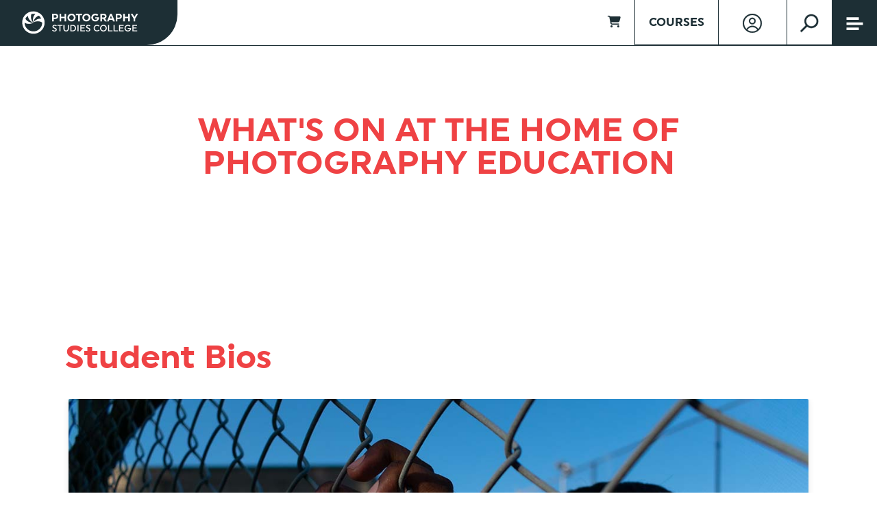

--- FILE ---
content_type: text/html; charset=UTF-8
request_url: https://blog.psc.edu.au/blog/topic/student-bios
body_size: 15406
content:
<!doctype html><html lang="en-au"><head>
    <meta charset="utf-8">
    <title>PSC Blog | student bios</title>
    <link rel="shortcut icon" href="https://blog.psc.edu.au/hubfs/square_logo.png">
    <meta name="description" content="student bios | ">
    
<link type="text/css" rel="stylesheet" href="https://blog.psc.edu.au/hubfs/hub_generated/template_assets/1/122895983878/1763691857689/template__blog.min.css">

    
    
    
    
    
    
	 	 
    
        
    <meta name="viewport" content="width=device-width, initial-scale=1">

    <script src="/hs/hsstatic/jquery-libs/static-1.1/jquery/jquery-1.7.1.js"></script>
<script>hsjQuery = window['jQuery'];</script>
    <meta property="og:description" content="student bios | ">
    <meta property="og:title" content="PSC Blog | student bios">
    <meta name="twitter:description" content="student bios | ">
    <meta name="twitter:title" content="PSC Blog | student bios">

    

    
    <style>
a.cta_button{-moz-box-sizing:content-box !important;-webkit-box-sizing:content-box !important;box-sizing:content-box !important;vertical-align:middle}.hs-breadcrumb-menu{list-style-type:none;margin:0px 0px 0px 0px;padding:0px 0px 0px 0px}.hs-breadcrumb-menu-item{float:left;padding:10px 0px 10px 10px}.hs-breadcrumb-menu-divider:before{content:'›';padding-left:10px}.hs-featured-image-link{border:0}.hs-featured-image{float:right;margin:0 0 20px 20px;max-width:50%}@media (max-width: 568px){.hs-featured-image{float:none;margin:0;width:100%;max-width:100%}}.hs-screen-reader-text{clip:rect(1px, 1px, 1px, 1px);height:1px;overflow:hidden;position:absolute !important;width:1px}
</style>

<link rel="stylesheet" href="https://blog.psc.edu.au/hubfs/hub_generated/template_assets/1/122898224024/1763691855339/template_main.min.css">
<link rel="stylesheet" href="https://cdnjs.cloudflare.com/ajax/libs/font-awesome/6.2.1/css/all.min.css">
<link rel="stylesheet" href="https://blog.psc.edu.au/hubfs/hub_generated/template_assets/1/122895983879/1763691857594/template_theme-overrides.min.css">
<link rel="stylesheet" href="https://fonts.googleapis.com/css2?family=Oswald:wght@200;300;400;500;600;700&amp;family=Roboto:ital,wght@0,100;0,300;0,400;0,500;0,700;1,100;1,300;1,400;1,500&amp;display=swap">
<link rel="stylesheet" href="https://blog.psc.edu.au/hubfs/PhotographyStudiesCollege_June2023/css/swiper.min.css">
<link rel="stylesheet" href="https://blog.psc.edu.au/hubfs/PhotographyStudiesCollege_June2023/css/magnific-popup.min.css">
<link rel="stylesheet" href="https://blog.psc.edu.au/hubfs/hub_generated/template_assets/1/122898058359/1763691854389/template_child.css">
<link rel="stylesheet" href="https://7052064.fs1.hubspotusercontent-na1.net/hubfs/7052064/hub_generated/module_assets/1/-2712622/1767988297738/module_search_input.min.css">

<style>
  #hs_cos_wrapper_search_input .hs-search-field__bar>form {}

#hs_cos_wrapper_search_input .hs-search-field__bar>form>label {}

#hs_cos_wrapper_search_input .hs-search-field__bar>form>.hs-search-field__input {}

#hs_cos_wrapper_search_input .hs-search-field__button {}

#hs_cos_wrapper_search_input .hs-search-field__button:hover,
#hs_cos_wrapper_search_input .hs-search-field__button:focus {}

#hs_cos_wrapper_search_input .hs-search-field__button:active {}

#hs_cos_wrapper_search_input .hs-search-field--open .hs-search-field__suggestions {}

#hs_cos_wrapper_search_input .hs-search-field--open .hs-search-field__suggestions a {}

#hs_cos_wrapper_search_input .hs-search-field--open .hs-search-field__suggestions a:hover {}

</style>

 
<style>
  .accordion_wrap.widget_1694479425392,
  .widget_1694479425392 ,
  .widget_1694479425392{
    padding: 0px;

  }

  
</style>

 
<style>

  

  

  

  

  
</style>

 
<style>
  
</style>



<style>

  /*  Pagination Style  */

  

  .widget_1694479425392.blog-pagination a.blog-pagination__link.blog-pagination__number-link{
    background-color: 





rgba(255, 255, 255, 1.0)

;
    color:





rgba(239, 66, 68, 1.0)

;
  }

  .widget_1694479425392.blog-pagination a.blog-pagination__link.blog-pagination__link--active,
  .widget_1694479425392.blog-pagination a.blog-pagination__link.blog-pagination__number-link:hover{
    background-color: 





rgba(239, 66, 68, 1.0)

;
    color:





rgba(255, 255, 255, 1.0)

;
  }

  .widget_1694479425392.blog-pagination a.blog-pagination__link{
    background-color: 





rgba(255, 255, 255, 1.0)

;
    color: 





rgba(239, 66, 68, 1.0)

;
  }

  .widget_1694479425392.blog-pagination a.blog-pagination__link svg path{
    fill: 





rgba(239, 66, 68, 1.0)

;
  }

  .widget_1694479425392.blog-pagination a.blog-pagination__link:hover{
    color: 





rgba(255, 255, 255, 1.0)

;
    background-color: 





rgba(239, 66, 68, 1.0)

;
  }

  .widget_1694479425392.blog-pagination a.blog-pagination__link:hover svg path{
    fill:





rgba(255, 255, 255, 1.0)

;
  }

  

  
  .blog-index__post-inner-card{
    background: 





rgba(255, 255, 255, 1.0)


  }
  


</style>


<style>
  @font-face {
    font-family: "Roboto";
    font-weight: 400;
    font-style: normal;
    font-display: swap;
    src: url("/_hcms/googlefonts/Roboto/regular.woff2") format("woff2"), url("/_hcms/googlefonts/Roboto/regular.woff") format("woff");
  }
  @font-face {
    font-family: "Roboto";
    font-weight: 700;
    font-style: normal;
    font-display: swap;
    src: url("/_hcms/googlefonts/Roboto/700.woff2") format("woff2"), url("/_hcms/googlefonts/Roboto/700.woff") format("woff");
  }
  @font-face {
    font-family: "Oswald";
    font-weight: 400;
    font-style: normal;
    font-display: swap;
    src: url("/_hcms/googlefonts/Oswald/regular.woff2") format("woff2"), url("/_hcms/googlefonts/Oswald/regular.woff") format("woff");
  }
  @font-face {
    font-family: "Oswald";
    font-weight: 700;
    font-style: normal;
    font-display: swap;
    src: url("/_hcms/googlefonts/Oswald/700.woff2") format("woff2"), url("/_hcms/googlefonts/Oswald/700.woff") format("woff");
  }
</style>

<!-- Editor Styles -->
<style id="hs_editor_style" type="text/css">
#hs_cos_wrapper_widget_1694485403310  { display: block !important; padding-left: 20px !important; padding-right: 20px !important; text-align: center !important }
#hs_cos_wrapper_widget_1694485403310  { display: block !important; padding-left: 20px !important; padding-right: 20px !important; text-align: center !important }
</style>
    
  <script data-search_input-config="config_search_input" type="application/json">
  {
    "autosuggest_results_message": "Results for \u201C[[search_term]]\u201D",
    "autosuggest_no_results_message": "There are no autosuggest results for \u201C[[search_term]]\u201D",
    "sr_empty_search_field_message": "There are no suggestions because the search field is empty.",
    "sr_autosuggest_results_message": "There are currently [[number_of_results]] auto-suggested results for [[search_term]]. Navigate to the results list by pressing the down arrow key, or press return to search for all results.",
    "sr_search_field_aria_label": "This is a search field with an auto-suggest feature attached.",
    "sr_search_button_aria_label": "Search"
  }
  </script>

  <script id="hs-search-input__valid-content-types" type="application/json">
    [
      
        "SITE_PAGE",
      
        "LANDING_PAGE",
      
        "BLOG_POST",
      
        "LISTING_PAGE",
      
        "KNOWLEDGE_ARTICLE",
      
        "HS_CASE_STUDY"
      
    ]
  </script>


    
<!--  Added by GoogleAnalytics integration -->
<script>
var _hsp = window._hsp = window._hsp || [];
_hsp.push(['addPrivacyConsentListener', function(consent) { if (consent.allowed || (consent.categories && consent.categories.analytics)) {
  (function(i,s,o,g,r,a,m){i['GoogleAnalyticsObject']=r;i[r]=i[r]||function(){
  (i[r].q=i[r].q||[]).push(arguments)},i[r].l=1*new Date();a=s.createElement(o),
  m=s.getElementsByTagName(o)[0];a.async=1;a.src=g;m.parentNode.insertBefore(a,m)
})(window,document,'script','//www.google-analytics.com/analytics.js','ga');
  ga('create','UA-4387471-1','auto');
  ga('send','pageview');
}}]);
</script>

<!-- /Added by GoogleAnalytics integration -->

<!--  Added by GoogleAnalytics4 integration -->
<script>
var _hsp = window._hsp = window._hsp || [];
window.dataLayer = window.dataLayer || [];
function gtag(){dataLayer.push(arguments);}

var useGoogleConsentModeV2 = true;
var waitForUpdateMillis = 1000;


if (!window._hsGoogleConsentRunOnce) {
  window._hsGoogleConsentRunOnce = true;

  gtag('consent', 'default', {
    'ad_storage': 'denied',
    'analytics_storage': 'denied',
    'ad_user_data': 'denied',
    'ad_personalization': 'denied',
    'wait_for_update': waitForUpdateMillis
  });

  if (useGoogleConsentModeV2) {
    _hsp.push(['useGoogleConsentModeV2'])
  } else {
    _hsp.push(['addPrivacyConsentListener', function(consent){
      var hasAnalyticsConsent = consent && (consent.allowed || (consent.categories && consent.categories.analytics));
      var hasAdsConsent = consent && (consent.allowed || (consent.categories && consent.categories.advertisement));

      gtag('consent', 'update', {
        'ad_storage': hasAdsConsent ? 'granted' : 'denied',
        'analytics_storage': hasAnalyticsConsent ? 'granted' : 'denied',
        'ad_user_data': hasAdsConsent ? 'granted' : 'denied',
        'ad_personalization': hasAdsConsent ? 'granted' : 'denied'
      });
    }]);
  }
}

gtag('js', new Date());
gtag('set', 'developer_id.dZTQ1Zm', true);
gtag('config', 'G-372981213');
</script>
<script async src="https://www.googletagmanager.com/gtag/js?id=G-372981213"></script>

<!-- /Added by GoogleAnalytics4 integration -->

<!--  Added by GoogleTagManager integration -->
<script>
var _hsp = window._hsp = window._hsp || [];
window.dataLayer = window.dataLayer || [];
function gtag(){dataLayer.push(arguments);}

var useGoogleConsentModeV2 = true;
var waitForUpdateMillis = 1000;



var hsLoadGtm = function loadGtm() {
    if(window._hsGtmLoadOnce) {
      return;
    }

    if (useGoogleConsentModeV2) {

      gtag('set','developer_id.dZTQ1Zm',true);

      gtag('consent', 'default', {
      'ad_storage': 'denied',
      'analytics_storage': 'denied',
      'ad_user_data': 'denied',
      'ad_personalization': 'denied',
      'wait_for_update': waitForUpdateMillis
      });

      _hsp.push(['useGoogleConsentModeV2'])
    }

    (function(w,d,s,l,i){w[l]=w[l]||[];w[l].push({'gtm.start':
    new Date().getTime(),event:'gtm.js'});var f=d.getElementsByTagName(s)[0],
    j=d.createElement(s),dl=l!='dataLayer'?'&l='+l:'';j.async=true;j.src=
    'https://www.googletagmanager.com/gtm.js?id='+i+dl;f.parentNode.insertBefore(j,f);
    })(window,document,'script','dataLayer','GTM-WCL8TXH');

    window._hsGtmLoadOnce = true;
};

_hsp.push(['addPrivacyConsentListener', function(consent){
  if(consent.allowed || (consent.categories && consent.categories.analytics)){
    hsLoadGtm();
  }
}]);

</script>

<!-- /Added by GoogleTagManager integration -->



<meta name="twitter:site" content="@PSC_Melbourne">
<meta property="og:url" content="https://blog.psc.edu.au/blog/topic/student-bios">
<meta property="og:type" content="blog">
<meta name="twitter:card" content="summary">
<link rel="alternate" type="application/rss+xml" href="https://blog.psc.edu.au/blog/rss.xml">
<meta name="twitter:domain" content="blog.psc.edu.au">

<meta http-equiv="content-language" content="en-au">






    
        
    
  <meta name="generator" content="HubSpot"></head>
  <body>
<!--  Added by GoogleTagManager integration -->
<noscript><iframe src="https://www.googletagmanager.com/ns.html?id=GTM-WCL8TXH" height="0" width="0" style="display:none;visibility:hidden"></iframe></noscript>

<!-- /Added by GoogleTagManager integration -->

    <div class="body-wrapper   hs-content-id-82202320254 hs-blog-listing hs-blog-id-4978499538">
      
      
      
      <div data-global-resource-path="PhotographyStudiesCollege_June2023/templates/partials/header.html"><div class="custom-header">
  <div class="site-header">
    <div class="header-col left">
      <div class="header-logo">
        
        <div id="hs_cos_wrapper_header_logo" class="hs_cos_wrapper hs_cos_wrapper_widget hs_cos_wrapper_type_module widget-type-logo" style="" data-hs-cos-general-type="widget" data-hs-cos-type="module">
  






















  
  <span id="hs_cos_wrapper_header_logo_hs_logo_widget" class="hs_cos_wrapper hs_cos_wrapper_widget hs_cos_wrapper_type_logo" style="" data-hs-cos-general-type="widget" data-hs-cos-type="logo"><a href="https://psc.edu.au/" id="hs-link-header_logo_hs_logo_widget" style="border-width:0px;border:0px;"><img src="https://blog.psc.edu.au/hubfs/raw_assets/public/PhotographyStudiesCollege_June2023/Images/psc-logo.svg" class="hs-image-widget " height="36" style="height: auto;width:177px;border-width:0px;border:0px;" width="177" alt="Photography Studies College (Melbourne)" title="Photography Studies College (Melbourne)"></a></span>
</div>       
      </div>
    </div>
    <div class="header-col right">
      <div class="eshop-cart">
        <div class="eshop-items">
          <a href="https://psc-shop.square.site/s/shop" target="_blank">
            <span id="eshop-cart-total">
              <i class="fa fa-shopping-cart" aria-hidden="true"></i>
            </span>
          </a>
        </div>
      </div>
      <div class="menu-holder">
        <div id="menu-icon-wrapper" class="menu-icon-wrapper" style="visibility: visible;">
          <svg width="1060px" height="1060px"><path id="pathA" d="M 300 400 L 700 400 C 900 400 900 750 600 850 A 400 400 0 0 1 200 200 L 800 800"></path><path id="pathB" d="M 300 500 L 700 500"></path><path id="pathC" d="M 700 600 L 300 600 C 100 690 100 200 400 150 A 400 380 0 1 1 200 800 L 800 200"></path></svg>
          <button id="menu-icon-trigger" class="menu-icon-trigger"></button>
        </div>
      </div>
      <div class="search-holder">
        <svg version="1.1" id="search" xmlns="http://www.w3.org/2000/svg" xmlns:xlink="http://www.w3.org/1999/xlink" x="0px" y="0px" viewbox="0 0 33.1 32.9" style="enable-background:new 0 0 33.1 32.9;" xml:space="preserve" fill="#1d2f35" stroke="#ffffff" stroke-width=".75" stroke-miterlimit="10"><path class="st0" d="M25.1,1.4c-1.5-0.6-3.2-1-4.8-1c-6.9,0-12.4,5.6-12.4,12.4c0,2.6,0.8,5.1,2.3,7.2l-9.6,9.6l2.8,2.8l9.6-9.6 c0.8,0.6,1.6,1.1,2.6,1.5c6.3,2.6,13.6-0.4,16.3-6.7C34.4,11.3,31.4,4,25.1,1.4z M20.3,21.3c-4.7,0-8.5-3.8-8.5-8.5s3.8-8.5,8.5-8.5 c4.7,0,8.5,3.8,8.5,8.5S25,21.3,20.3,21.3z" /></svg>
      </div>
      <div class="login-holder">
        <a href="https://psc.edu.au/my-psc">
          <svg version="1.1" id="login" xmlns="http://www.w3.org/2000/svg" xmlns:xlink="http://www.w3.org/1999/xlink" x="0px" y="0px" viewbox="0 0 34.2 34.2" style="enable-background:new 0 0 34.2 34.2;" xml:space="preserve" fill="#1d2f35" stroke="#1d2f35" stroke-width=".25" stroke-miterlimit="10"><g><g><path class="st0" d="M17.1,0.1c-9.4,0-17,7.6-17,17s7.6,17,17,17s17-7.6,17-17S26.5,0.1,17.1,0.1z M8.3,28.9 c1.8-3.1,5.2-5.1,8.9-5.1s7,1.9,8.8,5.1c-2.5,1.9-5.6,3-8.9,3C13.8,31.8,10.8,30.7,8.3,28.9z M27.7,27.3 c-2.3-3.6-6.2-5.8-10.5-5.8c-4.3,0-8.3,2.3-10.6,5.9C4,24.7,2.4,21.1,2.4,17.1C2.4,9,9,2.4,17.1,2.4S31.8,9,31.8,17.1 C31.8,21.1,30.3,24.7,27.7,27.3z" /><path class="st0" d="M17.1,7.1c-3.3,0-6,2.7-6,6c0,3.3,2.7,6,6,6s6-2.7,6-6S20.4,7.1,17.1,7.1z M17.1,16.9c-2.1,0-3.8-1.7-3.8-3.8 c0-2.1,1.7-3.8,3.8-3.8s3.8,1.7,3.8,3.8S19.2,16.9,17.1,16.9z" /></g></g></svg>
          <span>Portal</span>
        </a>
      </div>
      <div class="courses-holder">
        <span>Courses</span>
      </div>
      <div class="contact-holder">
        <span>
          <a href="tel:+61396823191" target="_blank"><i class="fa fa-phone" aria-hidden="true"></i></a>
        </span>
      </div>
    </div>
  </div>
</div>
<div class="menu-container">
  <div class="menu-container-inner">
    <div class="row mobile-only">
      <div class="mobile-only-col">
        <div class="menu-item-container">
          <a href="/hs-search-results"><span class="icon"><svg version="1.1" id="search-menu" xmlns="http://www.w3.org/2000/svg" xmlns:xlink="http://www.w3.org/1999/xlink" x="0px" y="0px" viewbox="0 0 33.1 32.9" style="enable-background:new 0 0 33.1 32.9;" xml:space="preserve" fill="#1d2f35" stroke="#ffffff" stroke-width=".75" stroke-miterlimit="10"><path class="st0" d="M25.1,1.4c-1.5-0.6-3.2-1-4.8-1c-6.9,0-12.4,5.6-12.4,12.4c0,2.6,0.8,5.1,2.3,7.2l-9.6,9.6l2.8,2.8l9.6-9.6 c0.8,0.6,1.6,1.1,2.6,1.5c6.3,2.6,13.6-0.4,16.3-6.7C34.4,11.3,31.4,4,25.1,1.4z M20.3,21.3c-4.7,0-8.5-3.8-8.5-8.5s3.8-8.5,8.5-8.5 c4.7,0,8.5,3.8,8.5,8.5S25,21.3,20.3,21.3z"></path></svg></span> Search</a>
        </div>
      </div>
      <div class="mobile-only-col">
        <div class="menu-item-container">
          <a href="https://psc.edu.au/my-psc"><span class="icon"><svg version="1.1" id="login-menu" xmlns="http://www.w3.org/2000/svg" xmlns:xlink="http://www.w3.org/1999/xlink" x="0px" y="0px" viewbox="0 0 34.2 34.2" style="enable-background:new 0 0 34.2 34.2;" xml:space="preserve" fill="#1d2f35" stroke="#1d2f35" stroke-width=".25" stroke-miterlimit="10"><g><g><path class="st0" d="M17.1,0.1c-9.4,0-17,7.6-17,17s7.6,17,17,17s17-7.6,17-17S26.5,0.1,17.1,0.1z M8.3,28.9 c1.8-3.1,5.2-5.1,8.9-5.1s7,1.9,8.8,5.1c-2.5,1.9-5.6,3-8.9,3C13.8,31.8,10.8,30.7,8.3,28.9z M27.7,27.3 c-2.3-3.6-6.2-5.8-10.5-5.8c-4.3,0-8.3,2.3-10.6,5.9C4,24.7,2.4,21.1,2.4,17.1C2.4,9,9,2.4,17.1,2.4S31.8,9,31.8,17.1 C31.8,21.1,30.3,24.7,27.7,27.3z"></path><path class="st0" d="M17.1,7.1c-3.3,0-6,2.7-6,6c0,3.3,2.7,6,6,6s6-2.7,6-6S20.4,7.1,17.1,7.1z M17.1,16.9c-2.1,0-3.8-1.7-3.8-3.8 c0-2.1,1.7-3.8,3.8-3.8s3.8,1.7,3.8,3.8S19.2,16.9,17.1,16.9z"></path></g></g></svg></span> Login</a>
        </div>
      </div>
    </div>
    <div class="menu-container-row">
      <div class="header-sitemap">
        <span id="hs_cos_wrapper_header_menu" class="hs_cos_wrapper hs_cos_wrapper_widget hs_cos_wrapper_type_menu" style="" data-hs-cos-general-type="widget" data-hs-cos-type="menu"><div id="hs_menu_wrapper_header_menu" class="hs-menu-wrapper active-branch no-flyouts hs-menu-flow-horizontal" role="navigation" data-sitemap-name="default" data-menu-id="122915041071" aria-label="Navigation Menu">
 <ul role="menu">
  <li class="hs-menu-item hs-menu-depth-1 hs-item-has-children" role="none"><a href="javascript:;" aria-haspopup="true" aria-expanded="false" role="menuitem"></a>
   <ul role="menu" class="hs-menu-children-wrapper">
    <li class="hs-menu-item hs-menu-depth-2 hs-item-has-children" role="none"><a href="https://psc.edu.au/courses" role="menuitem">Courses</a>
     <ul role="menu" class="hs-menu-children-wrapper">
      <li class="hs-menu-item hs-menu-depth-3" role="none"><a href="https://psc.edu.au/courses/full-time-courses" role="menuitem">Full Time Courses</a></li>
      <li class="hs-menu-item hs-menu-depth-3" role="none"><a href="https://psc.edu.au/courses/part-time-courses-1.html" role="menuitem">Part Time Courses</a></li>
      <li class="hs-menu-item hs-menu-depth-3" role="none"><a href="https://psc.edu.au/courses/short-courses" role="menuitem">Short Courses</a></li>
      <li class="hs-menu-item hs-menu-depth-3" role="none"><a href="https://psc.edu.au/courses/online-courses-1" role="menuitem">Online Courses</a></li>
      <li class="hs-menu-item hs-menu-depth-3" role="none"><a href="https://psc.edu.au/courses/workshops-and-tours-1" role="menuitem">Workshops &amp; Tours</a></li>
     </ul></li>
   </ul></li>
  <li class="hs-menu-item hs-menu-depth-1 hs-item-has-children" role="none"><a href="javascript:;" aria-haspopup="true" aria-expanded="false" role="menuitem"></a>
   <ul role="menu" class="hs-menu-children-wrapper">
    <li class="hs-menu-item hs-menu-depth-2 hs-item-has-children" role="none"><a href="https://psc.edu.au/study-with-us" role="menuitem">Study With Us</a>
     <ul role="menu" class="hs-menu-children-wrapper">
      <li class="hs-menu-item hs-menu-depth-3" role="none"><a href="https://psc.edu.au/study-with-us/facilities" role="menuitem">Facilities</a></li>
      <li class="hs-menu-item hs-menu-depth-3" role="none"><a href="https://psc.edu.au/study-with-us/student-experience" role="menuitem">Student Experience</a></li>
      <li class="hs-menu-item hs-menu-depth-3" role="none"><a href="https://psc.edu.au/study-with-us/your-future-career" role="menuitem">Your Future Career</a></li>
      <li class="hs-menu-item hs-menu-depth-3" role="none"><a href="https://psc.edu.au/study-with-us/partnerships" role="menuitem">Partnerships</a></li>
      <li class="hs-menu-item hs-menu-depth-3" role="none"><a href="https://psc.edu.au/study-with-us/international-students" role="menuitem">International Students</a></li>
      <li class="hs-menu-item hs-menu-depth-3" role="none"><a href="https://psc.edu.au/study-with-us/career-advisors" role="menuitem">Career Advisors</a></li>
      <li class="hs-menu-item hs-menu-depth-3" role="none"><a href="https://psc.edu.au/study-with-us/updates-for-secondary-school-students" role="menuitem">Year 12 Information Hub</a></li>
      <li class="hs-menu-item hs-menu-depth-3" role="none"><a href="https://psc.edu.au/study-with-us/student-support-01" role="menuitem">Student Support</a></li>
      <li class="hs-menu-item hs-menu-depth-3" role="none"><a href="https://psc.edu.au/study-with-us/support-with-fees" role="menuitem">Support with Fees</a></li>
     </ul></li>
   </ul></li>
  <li class="hs-menu-item hs-menu-depth-1 hs-item-has-children" role="none"><a href="javascript:;" aria-haspopup="true" aria-expanded="false" role="menuitem"></a>
   <ul role="menu" class="hs-menu-children-wrapper">
    <li class="hs-menu-item hs-menu-depth-2 hs-item-has-children" role="none"><a href="https://blog.psc.edu.au/blog/" role="menuitem">What's On</a>
     <ul role="menu" class="hs-menu-children-wrapper">
      <li class="hs-menu-item hs-menu-depth-3" role="none"><a href="https://psc.edu.au/captured-gallery" role="menuitem">PSC Captured Gallery</a></li>
      <li class="hs-menu-item hs-menu-depth-3" role="none"><a href="https://blog.psc.edu.au/blog/topic/event" role="menuitem">Upcoming Events</a></li>
      <li class="hs-menu-item hs-menu-depth-3" role="none"><a href="https://blog.psc.edu.au/blog/topic/news" role="menuitem">Latest News</a></li>
      <li class="hs-menu-item hs-menu-depth-3" role="none"><a href="https://blog.psc.edu.au/blog/" role="menuitem">Latest Blogs</a></li>
      <li class="hs-menu-item hs-menu-depth-3" role="none"><a href="https://blog.psc.edu.au/blog/topic/in-the-press" role="menuitem">In the Press</a></li>
      <li class="hs-menu-item hs-menu-depth-3" role="none"><a href="https://blog.psc.edu.au/blog/topic/scholarship" role="menuitem">Scholarship</a></li>
     </ul></li>
   </ul></li>
  <li class="hs-menu-item hs-menu-depth-1 hs-item-has-children" role="none"><a href="javascript:;" aria-haspopup="true" aria-expanded="false" role="menuitem"></a>
   <ul role="menu" class="hs-menu-children-wrapper">
    <li class="hs-menu-item hs-menu-depth-2 hs-item-has-children" role="none"><a href="https://psc-shop.square.site/" role="menuitem">Shop</a>
     <ul role="menu" class="hs-menu-children-wrapper">
      <li class="hs-menu-item hs-menu-depth-3" role="none"><a href="https://psc-shop.square.site/shop/workshops-tours/2?page=1&amp;limit=60&amp;sort_by=category_order&amp;sort_order=asc" role="menuitem">Workshops &amp; Tours</a></li>
      <li class="hs-menu-item hs-menu-depth-3" role="none"><a href="https://psc-shop.square.site/shop/part-time-courses/6?page=1&amp;limit=60&amp;sort_by=category_order&amp;sort_order=asc" role="menuitem">Part Time Courses</a></li>
      <li class="hs-menu-item hs-menu-depth-3" role="none"><a href="https://psc-shop.square.site/shop/online-courses/7?page=1&amp;limit=60&amp;sort_by=category_order&amp;sort_order=asc" role="menuitem">Online Courses</a></li>
      <li class="hs-menu-item hs-menu-depth-3" role="none"><a href="https://psc-shop.square.site/shop/course-books/4?page=1&amp;limit=60&amp;sort_by=category_order&amp;sort_order=asc" role="menuitem">Course Books</a></li>
      <li class="hs-menu-item hs-menu-depth-3" role="none"><a href="https://psc-shop.square.site/shop/equipment/5?page=1&amp;limit=60&amp;sort_by=category_order&amp;sort_order=asc" role="menuitem">Equipment</a></li>
     </ul></li>
   </ul></li>
  <li class="hs-menu-item hs-menu-depth-1 hs-item-has-children" role="none"><a href="javascript:;" aria-haspopup="true" aria-expanded="false" role="menuitem"></a>
   <ul role="menu" class="hs-menu-children-wrapper">
    <li class="hs-menu-item hs-menu-depth-2 hs-item-has-children" role="none"><a href="https://psc.edu.au/about-us" role="menuitem">About Us</a>
     <ul role="menu" class="hs-menu-children-wrapper">
      <li class="hs-menu-item hs-menu-depth-3" role="none"><a href="https://psc.edu.au/about-us/who-we-are" role="menuitem">Who We Are</a></li>
      <li class="hs-menu-item hs-menu-depth-3" role="none"><a href="https://psc.edu.au/about-us/faqs" role="menuitem">FAQs</a></li>
      <li class="hs-menu-item hs-menu-depth-3" role="none"><a href="https://psc.edu.au/about-us/alumni-showcase" role="menuitem">Alumni Showcase</a></li>
      <li class="hs-menu-item hs-menu-depth-3" role="none"><a href="https://psc.edu.au/about-us/student-showcase" role="menuitem">Student Showcase</a></li>
      <li class="hs-menu-item hs-menu-depth-3" role="none"><a href="https://psc.edu.au/about-us/awards" role="menuitem">Awards</a></li>
      <li class="hs-menu-item hs-menu-depth-3" role="none"><a href="https://psc.edu.au/about-us/work-with-us" role="menuitem">Work with us</a></li>
      <li class="hs-menu-item hs-menu-depth-3" role="none"><a href="https://psc.edu.au/about-us/our-lecturers" role="menuitem">Our Lecturers</a></li>
      <li class="hs-menu-item hs-menu-depth-3" role="none"><a href="https://psc.edu.au/about-us/our-staff" role="menuitem">Our Staff</a></li>
      <li class="hs-menu-item hs-menu-depth-3" role="none"><a href="https://psc.edu.au/about-us/contact-us#summary" role="menuitem">Book a College Tour</a></li>
      <li class="hs-menu-item hs-menu-depth-3" role="none"><a href="https://psc.edu.au/about-us/contact-us" role="menuitem">Contact Us</a></li>
      <li class="hs-menu-item hs-menu-depth-3" role="none"><a href="https://psc.edu.au/about-us/research-scholarship-and-engagement" role="menuitem">Research, Scholarship and Engagement</a></li>
      <li class="hs-menu-item hs-menu-depth-3" role="none"><a href="https://psc.edu.au/about-us/accreditation-and-governance" role="menuitem">Accreditation and Governance</a></li>
      <li class="hs-menu-item hs-menu-depth-3" role="none"><a href="https://psc.edu.au/about-us/policies" role="menuitem">Policies</a></li>
      <li class="hs-menu-item hs-menu-depth-3" role="none"><a href="https://psc.edu.au/about-us/acknowledgement-of-country" role="menuitem">Acknowledgement of Country</a></li>
     </ul></li>
   </ul></li>
 </ul>
</div></span>
      </div>
      <div class="header-mobile-sitemap">
        <span id="hs_cos_wrapper_header_mobile_menu" class="hs_cos_wrapper hs_cos_wrapper_widget hs_cos_wrapper_type_menu" style="" data-hs-cos-general-type="widget" data-hs-cos-type="menu"><div id="hs_menu_wrapper_header_mobile_menu" class="hs-menu-wrapper active-branch no-flyouts hs-menu-flow-horizontal" role="navigation" data-sitemap-name="default" data-menu-id="123199074667" aria-label="Navigation Menu">
 <ul role="menu">
  <li class="hs-menu-item hs-menu-depth-1 hs-item-has-children" role="none"><a href="javascript:;" aria-haspopup="true" aria-expanded="false" role="menuitem"></a>
   <ul role="menu" class="hs-menu-children-wrapper">
    <li class="hs-menu-item hs-menu-depth-2 hs-item-has-children" role="none"><a href="https://psc.edu.au/courses" role="menuitem">Courses</a>
     <ul role="menu" class="hs-menu-children-wrapper">
      <li class="hs-menu-item hs-menu-depth-3 hs-item-has-children" role="none"><a href="https://psc.edu.au/courses/full-time-courses" role="menuitem">Full Time Courses</a>
       <ul role="menu" class="hs-menu-children-wrapper">
        <li class="hs-menu-item hs-menu-depth-4" role="none"><a href="https://psc.edu.au/courses/full-time-courses/details/2/bachelor-of-photography" role="menuitem">Bachelor of Photography and Digital Imaging</a></li>
        <li class="hs-menu-item hs-menu-depth-4" role="none"><a href="https://psc.edu.au/full-time-courses/details/diploma-of-photography" role="menuitem">Diploma of Photography</a></li>
        <li class="hs-menu-item hs-menu-depth-4" role="none"><a href="https://psc.edu.au/full-time-courses/details/diploma-of-digital-imaging" role="menuitem">Diploma of Digital Imaging</a></li>
        <li class="hs-menu-item hs-menu-depth-4" role="none"><a href="https://psc.edu.au/full-time-courses/details/diploma-of-screen-media" role="menuitem">Diploma of Screen Media</a></li>
        <li class="hs-menu-item hs-menu-depth-4" role="none"><a href="https://psc.edu.au/full-time-courses/details/undergraduate-certificate-of-screen-media" role="menuitem">Undergraduate Certificate of Screen Media</a></li>
        <li class="hs-menu-item hs-menu-depth-4" role="none"><a href="https://psc.edu.au/courses/full-time-courses/details/43/undergraduate-certificate-of-photography" role="menuitem">Undergraduate Certificate of Photography</a></li>
        <li class="hs-menu-item hs-menu-depth-4" role="none"><a href="https://psc.edu.au/courses/full-time-courses/details/53/undergraduate-certificate-of-digital-imaging" role="menuitem">Undergraduate Certificate of Digital Imaging</a></li>
        <li class="hs-menu-item hs-menu-depth-4" role="none"><a href="https://psc.edu.au/courses/full-time-courses/details/1/master-of-arts-photography" role="menuitem">Master of Arts Photography</a></li>
       </ul></li>
      <li class="hs-menu-item hs-menu-depth-3 hs-item-has-children" role="none"><a href="https://psc.edu.au/courses/part-time-courses-1.html" role="menuitem">Part Time Courses</a>
       <ul role="menu" class="hs-menu-children-wrapper">
        <li class="hs-menu-item hs-menu-depth-4" role="none"><a href="https://psc.edu.au/part-time-courses/details/12/creative-photography-certificate" role="menuitem">Creative Photography Certificate</a></li>
        <li class="hs-menu-item hs-menu-depth-4" role="none"><a href="https://psc.edu.au/part-time-courses/details/13/pro-photography-certificate" role="menuitem">Pro Photography Certificate</a></li>
       </ul></li>
      <li class="hs-menu-item hs-menu-depth-3 hs-item-has-children" role="none"><a href="https://psc.edu.au/courses/short-courses" role="menuitem">Short Courses</a>
       <ul role="menu" class="hs-menu-children-wrapper">
        <li class="hs-menu-item hs-menu-depth-4" role="none"><a href="https://psc.edu.au/part-time-courses/details/12/creative-photography-certificate" role="menuitem">Creative Photography Certificate</a></li>
        <li class="hs-menu-item hs-menu-depth-4" role="none"><a href="https://psc.edu.au/part-time-courses/details/13/pro-photography-certificate" role="menuitem">Pro Photography Certificate</a></li>
        <li class="hs-menu-item hs-menu-depth-4" role="none"><a href="https://psc.edu.au/courses/short-courses/details/65/lighting-and-studio-photography-module-3.html" role="menuitem">Lighting and Studio Photography</a></li>
        <li class="hs-menu-item hs-menu-depth-4" role="none"><a href="https://psc.edu.au/courses/short-courses/details/70/ai-assisted-photo-art-creation.html" role="menuitem">AI Assisted Photo Art Creation</a></li>
        <li class="hs-menu-item hs-menu-depth-4" role="none"><a href="https://psc.edu.au/courses/short-courses/advanced-video-production" role="menuitem">Advanced Video Production</a></li>
       </ul></li>
      <li class="hs-menu-item hs-menu-depth-3 hs-item-has-children" role="none"><a href="https://psc.edu.au/courses/online-courses-1" role="menuitem">Online Courses</a>
       <ul role="menu" class="hs-menu-children-wrapper">
        <li class="hs-menu-item hs-menu-depth-4" role="none"><a href="https://psc.edu.au/part-time-courses/details/12/creative-photography-certificate" role="menuitem">Creative Photography Certificate</a></li>
        <li class="hs-menu-item hs-menu-depth-4" role="none"><a href="https://psc.edu.au/part-time-courses/details/13/pro-photography-certificate" role="menuitem">Pro Photography Certificate</a></li>
        <li class="hs-menu-item hs-menu-depth-4" role="none"><a href="https://psc.edu.au/online-courses/details/7/lightroom-essential-skills" role="menuitem">Lightroom Essential Skills</a></li>
       </ul></li>
      <li class="hs-menu-item hs-menu-depth-3 hs-item-has-children" role="none"><a href="https://psc.edu.au/courses/workshops-and-tours-1" role="menuitem">Workshops &amp; Tours</a>
       <ul role="menu" class="hs-menu-children-wrapper">
        <li class="hs-menu-item hs-menu-depth-4" role="none"><a href="https://psc.edu.au/workshops-and-tours/introduction-to-drone-photography-video" role="menuitem">Introduction to Drone Photography Workshop</a></li>
        <li class="hs-menu-item hs-menu-depth-4" role="none"><a href="https://psc.edu.au/workshops-and-tours/location-lighting-photography-people-workshop" role="menuitem"> Location Lighting and Photographing People Workshop</a></li>
        <li class="hs-menu-item hs-menu-depth-4" role="none"><a href="https://psc.edu.au/workshops-and-tours/details/60/advanced-creative-studio.html" role="menuitem">Advanced Creative Studio</a></li>
       </ul></li>
     </ul></li>
   </ul></li>
  <li class="hs-menu-item hs-menu-depth-1 hs-item-has-children" role="none"><a href="javascript:;" aria-haspopup="true" aria-expanded="false" role="menuitem"></a>
   <ul role="menu" class="hs-menu-children-wrapper">
    <li class="hs-menu-item hs-menu-depth-2 hs-item-has-children" role="none"><a href="https://psc.edu.au/study-with-us" role="menuitem">Study With Us</a>
     <ul role="menu" class="hs-menu-children-wrapper">
      <li class="hs-menu-item hs-menu-depth-3" role="none"><a href="https://psc.edu.au/study-with-us/facilities" role="menuitem">Facilities</a></li>
      <li class="hs-menu-item hs-menu-depth-3" role="none"><a href="https://psc.edu.au/study-with-us/student-experience" role="menuitem">Student Experience</a></li>
      <li class="hs-menu-item hs-menu-depth-3" role="none"><a href="https://psc.edu.au/study-with-us/your-future-career" role="menuitem">Your Future Career</a></li>
      <li class="hs-menu-item hs-menu-depth-3" role="none"><a href="https://psc.edu.au/study-with-us/partnerships" role="menuitem">Partnerships</a></li>
      <li class="hs-menu-item hs-menu-depth-3" role="none"><a href="https://psc.edu.au/study-with-us/international-students" role="menuitem">International Students</a></li>
      <li class="hs-menu-item hs-menu-depth-3" role="none"><a href="https://psc.edu.au/study-with-us/career-advisors" role="menuitem">Career Advisors</a></li>
      <li class="hs-menu-item hs-menu-depth-3" role="none"><a href="https://psc.edu.au/study-with-us/updates-for-secondary-school-students" role="menuitem">Year 12 Information Hub</a></li>
      <li class="hs-menu-item hs-menu-depth-3" role="none"><a href="https://psc.edu.au/study-with-us/student-support-01" role="menuitem">Student Support</a></li>
      <li class="hs-menu-item hs-menu-depth-3" role="none"><a href="https://psc.edu.au/study-with-us/support-with-fees" role="menuitem">Support with Fees</a></li>
     </ul></li>
   </ul></li>
  <li class="hs-menu-item hs-menu-depth-1 hs-item-has-children" role="none"><a href="javascript:;" aria-haspopup="true" aria-expanded="false" role="menuitem"></a>
   <ul role="menu" class="hs-menu-children-wrapper">
    <li class="hs-menu-item hs-menu-depth-2 hs-item-has-children" role="none"><a href="https://blog.psc.edu.au/blog/" role="menuitem">What's On</a>
     <ul role="menu" class="hs-menu-children-wrapper">
      <li class="hs-menu-item hs-menu-depth-3" role="none"><a href="https://psc.edu.au/captured-gallery" role="menuitem">PSC Captured Gallery</a></li>
      <li class="hs-menu-item hs-menu-depth-3" role="none"><a href="https://blog.psc.edu.au/blog/topic/event" role="menuitem">Upcoming Events</a></li>
      <li class="hs-menu-item hs-menu-depth-3" role="none"><a href="https://blog.psc.edu.au/blog/topic/news" role="menuitem">Latest News</a></li>
      <li class="hs-menu-item hs-menu-depth-3" role="none"><a href="https://blog.psc.edu.au/blog/" role="menuitem">Latest Blogs</a></li>
      <li class="hs-menu-item hs-menu-depth-3" role="none"><a href="https://blog.psc.edu.au/blog/topic/in-the-press" role="menuitem">In the Press</a></li>
      <li class="hs-menu-item hs-menu-depth-3" role="none"><a href="https://blog.psc.edu.au/blog/topic/scholarship" role="menuitem">Scholarship</a></li>
     </ul></li>
   </ul></li>
  <li class="hs-menu-item hs-menu-depth-1 hs-item-has-children" role="none"><a href="javascript:;" aria-haspopup="true" aria-expanded="false" role="menuitem"></a>
   <ul role="menu" class="hs-menu-children-wrapper">
    <li class="hs-menu-item hs-menu-depth-2 hs-item-has-children" role="none"><a href="https://psc-shop.square.site/" role="menuitem">Shop</a>
     <ul role="menu" class="hs-menu-children-wrapper">
      <li class="hs-menu-item hs-menu-depth-3" role="none"><a href="https://psc-shop.square.site/shop/workshops-tours/2?page=1&amp;limit=60&amp;sort_by=category_order&amp;sort_order=asc" role="menuitem">Workshops &amp; Tours</a></li>
      <li class="hs-menu-item hs-menu-depth-3" role="none"><a href="https://psc-shop.square.site/shop/part-time-courses/6?page=1&amp;limit=60&amp;sort_by=category_order&amp;sort_order=asc" role="menuitem">Part Time Courses</a></li>
      <li class="hs-menu-item hs-menu-depth-3" role="none"><a href="https://psc-shop.square.site/shop/online-courses/7?page=1&amp;limit=60&amp;sort_by=category_order&amp;sort_order=asc" role="menuitem">Online Courses</a></li>
      <li class="hs-menu-item hs-menu-depth-3" role="none"><a href="https://psc-shop.square.site/shop/course-books/4?page=1&amp;limit=60&amp;sort_by=category_order&amp;sort_order=asc" role="menuitem">Course Books</a></li>
      <li class="hs-menu-item hs-menu-depth-3" role="none"><a href="https://psc-shop.square.site/shop/equipment/5?page=1&amp;limit=60&amp;sort_by=category_order&amp;sort_order=asc" role="menuitem">Equipment</a></li>
     </ul></li>
   </ul></li>
  <li class="hs-menu-item hs-menu-depth-1 hs-item-has-children" role="none"><a href="javascript:;" aria-haspopup="true" aria-expanded="false" role="menuitem"></a>
   <ul role="menu" class="hs-menu-children-wrapper">
    <li class="hs-menu-item hs-menu-depth-2 hs-item-has-children" role="none"><a href="https://psc.edu.au/about-us" role="menuitem">About Us</a>
     <ul role="menu" class="hs-menu-children-wrapper">
      <li class="hs-menu-item hs-menu-depth-3" role="none"><a href="https://psc.edu.au/about-us/who-we-are" role="menuitem">Who We Are</a></li>
      <li class="hs-menu-item hs-menu-depth-3" role="none"><a href="https://psc.edu.au/about-us/faqs" role="menuitem">FAQs</a></li>
      <li class="hs-menu-item hs-menu-depth-3" role="none"><a href="https://psc.edu.au/about-us/alumni-showcase" role="menuitem">Alumni Showcase</a></li>
      <li class="hs-menu-item hs-menu-depth-3" role="none"><a href="https://psc.edu.au/about-us/student-showcase" role="menuitem">Student Showcase</a></li>
      <li class="hs-menu-item hs-menu-depth-3" role="none"><a href="https://psc.edu.au/about-us/awards" role="menuitem">Industry Awards</a></li>
      <li class="hs-menu-item hs-menu-depth-3" role="none"><a href="https://psc.edu.au/about-us/work-with-us" role="menuitem">Work with us</a></li>
      <li class="hs-menu-item hs-menu-depth-3" role="none"><a href="https://psc.edu.au/about-us/our-lecturers" role="menuitem">Our Lecturers</a></li>
      <li class="hs-menu-item hs-menu-depth-3" role="none"><a href="https://psc.edu.au/about-us/our-staff" role="menuitem">Our Staff</a></li>
      <li class="hs-menu-item hs-menu-depth-3" role="none"><a href="https://psc.edu.au/about-us/contact-us#summary" role="menuitem">Book a College Tour</a></li>
      <li class="hs-menu-item hs-menu-depth-3" role="none"><a href="https://psc.edu.au/about-us/contact-us" role="menuitem">Contact Us</a></li>
      <li class="hs-menu-item hs-menu-depth-3" role="none"><a href="https://psc.edu.au/about-us/research-scholarship-and-engagement" role="menuitem">Research, Scholarship and Engagement</a></li>
      <li class="hs-menu-item hs-menu-depth-3" role="none"><a href="https://psc.edu.au/about-us/accreditation-and-governance" role="menuitem">Accreditation and Governance</a></li>
      <li class="hs-menu-item hs-menu-depth-3" role="none"><a href="https://psc.edu.au/about-us/policies" role="menuitem">Policies</a></li>
      <li class="hs-menu-item hs-menu-depth-3" role="none"><a href="https://psc.edu.au/about-us/acknowledgement-of-country" role="menuitem">Acknowledgement of Country</a></li>
     </ul></li>
   </ul></li>
 </ul>
</div></span>
      </div>
    </div>
    <div class="menu-bottom-container">
      <div class="menu-bottom-container-wrap">
        <div class="menu-bottom-container-inner">
          <div class="menu-bottom-left">
            <p>
              <i class="fa fa-map-marker-alt" aria-hidden="true"></i> 
              Photography Studies College, 37-47 Thistlethwaite Street, South Melbourne, Victoria 3205 Australia
              <a href="tel:+61396823191" target="_blank">
                <i class="fa fa-phone" aria-hidden="true"></i> 
                <span>+61 (03) 9682 3191</span>
              </a> 
              <a href="mailto:info@psc.edu.au" target="_blank">
                <i class="fa fa-envelope" aria-hidden="true"></i>
                <span>info@psc.edu.au</span>
              </a>
            </p>
          </div>
          <div class="menu-bottom-right">
            <div id="hs_cos_wrapper_header_social_share" class="hs_cos_wrapper hs_cos_wrapper_widget hs_cos_wrapper_type_module" style="" data-hs-cos-general-type="widget" data-hs-cos-type="module"><div class="menu-social-share">
  
  
  <a href="https://www.facebook.com/PhotographyStudiesCollege" target="_blank" rel="noopener"><i class="fab fa-facebook-f" aria-hidden="true"></i></a>
  
  
  <a href="https://www.instagram.com/pscmelb/" target="_blank" rel="noopener"><i class="fab fa-instagram" aria-hidden="true"></i></a>
  
  
  <a href="https://twitter.com/PSC_Melbourne" target="_blank" rel="noopener"><i class="fab fa-twitter" aria-hidden="true"></i></a>
  
  
  <a href="https://www.tiktok.com/@pscmelb?lang=en" target="_blank" rel="noopener"><i class="fab fa-tiktok" aria-hidden="true"></i></a>
  
  
  <a href="https://www.linkedin.com/school/photography-studies-college-melbourne-/" target="_blank" rel="noopener"><i class="fab fa-linkedin-in" aria-hidden="true"></i></a>
  
  
  <a href="https://www.youtube.com/user/PSCMelbourne" target="_blank" rel="noopener"><i class="fab fa-youtube" aria-hidden="true"></i></a>
</div></div>
          </div>
        </div>
      </div>
    </div>
  </div>
</div>
<div class="courses-container-menu">
  <div class="courses-container">
    <span id="hs_cos_wrapper_header_courses_menu" class="hs_cos_wrapper hs_cos_wrapper_widget hs_cos_wrapper_type_menu" style="" data-hs-cos-general-type="widget" data-hs-cos-type="menu"><div id="hs_menu_wrapper_header_courses_menu" class="hs-menu-wrapper active-branch no-flyouts hs-menu-flow-horizontal" role="navigation" data-sitemap-name="default" data-menu-id="123607080367" aria-label="Navigation Menu">
 <ul role="menu">
  <li class="hs-menu-item hs-menu-depth-1 hs-item-has-children" role="none"><a href="javascript:;" aria-haspopup="true" aria-expanded="false" role="menuitem"></a>
   <ul role="menu" class="hs-menu-children-wrapper">
    <li class="hs-menu-item hs-menu-depth-2 hs-item-has-children" role="none"><a href="https://psc.edu.au/courses/full-time-courses" role="menuitem"> Full Time Courses</a>
     <ul role="menu" class="hs-menu-children-wrapper">
      <li class="hs-menu-item hs-menu-depth-3" role="none"><a href="https://psc.edu.au/courses/full-time-courses/details/2/bachelor-of-photography" role="menuitem">Bachelor of Photography and Digital Imaging</a></li>
      <li class="hs-menu-item hs-menu-depth-3" role="none"><a href="https://psc.edu.au/full-time-courses/details/bachelor-of-screen-media" role="menuitem">Bachelor of Screen Media</a></li>
      <li class="hs-menu-item hs-menu-depth-3" role="none"><a href="https://psc.edu.au/full-time-courses/details/diploma-of-photography" role="menuitem">Diploma of Photography</a></li>
      <li class="hs-menu-item hs-menu-depth-3" role="none"><a href="https://psc.edu.au/full-time-courses/details/diploma-of-screen-media" role="menuitem">Diploma of Screen Media</a></li>
      <li class="hs-menu-item hs-menu-depth-3" role="none"><a href="https://psc.edu.au/full-time-courses/details/diploma-of-digital-imaging" role="menuitem">Diploma of Digital Imaging</a></li>
      <li class="hs-menu-item hs-menu-depth-3" role="none"><a href="https://psc.edu.au/full-time-courses/details/undergraduate-certificate-of-screen-media" role="menuitem">Undergraduate Certificate of Screen Media</a></li>
      <li class="hs-menu-item hs-menu-depth-3" role="none"><a href="https://psc.edu.au/courses/full-time-courses/details/43/undergraduate-certificate-of-photography" role="menuitem">Undergraduate Certificate of Photography</a></li>
      <li class="hs-menu-item hs-menu-depth-3" role="none"><a href="https://psc.edu.au/courses/full-time-courses/details/53/undergraduate-certificate-of-digital-imaging" role="menuitem">Undergraduate Certificate of Digital Imaging</a></li>
      <li class="hs-menu-item hs-menu-depth-3" role="none"><a href="https://psc.edu.au/courses/full-time-courses/details/1/master-of-arts-photography" role="menuitem">Master of Arts Photography</a></li>
     </ul></li>
   </ul></li>
  <li class="hs-menu-item hs-menu-depth-1 hs-item-has-children" role="none"><a href="javascript:;" aria-haspopup="true" aria-expanded="false" role="menuitem"></a>
   <ul role="menu" class="hs-menu-children-wrapper">
    <li class="hs-menu-item hs-menu-depth-2 hs-item-has-children" role="none"><a href="https://psc.edu.au/courses/part-time-courses-1.html" role="menuitem">Part Time Courses</a>
     <ul role="menu" class="hs-menu-children-wrapper">
      <li class="hs-menu-item hs-menu-depth-3" role="none"><a href="https://psc.edu.au/part-time-courses/details/12/creative-photography-certificate" role="menuitem">Creative Photography Certificate</a></li>
      <li class="hs-menu-item hs-menu-depth-3" role="none"><a href="https://psc.edu.au/part-time-courses/details/13/pro-photography-certificate" role="menuitem">Pro Photography Certificate</a></li>
     </ul></li>
   </ul></li>
  <li class="hs-menu-item hs-menu-depth-1 hs-item-has-children" role="none"><a href="javascript:;" aria-haspopup="true" aria-expanded="false" role="menuitem"></a>
   <ul role="menu" class="hs-menu-children-wrapper">
    <li class="hs-menu-item hs-menu-depth-2 hs-item-has-children" role="none"><a href="https://psc.edu.au/courses/short-courses" role="menuitem">Short Courses</a>
     <ul role="menu" class="hs-menu-children-wrapper">
      <li class="hs-menu-item hs-menu-depth-3" role="none"><a href="https://psc.edu.au/part-time-courses/details/12/creative-photography-certificate" role="menuitem">Creative Photography Certificate</a></li>
      <li class="hs-menu-item hs-menu-depth-3" role="none"><a href="https://psc.edu.au/part-time-courses/details/13/pro-photography-certificate" role="menuitem">Pro Photography Certificate</a></li>
      <li class="hs-menu-item hs-menu-depth-3" role="none"><a href="https://psc.edu.au/courses/short-courses/details/65/lighting-and-studio-photography-module-3.html" role="menuitem">Lighting and Studio Photography</a></li>
      <li class="hs-menu-item hs-menu-depth-3" role="none"><a href="https://psc.edu.au/courses/short-courses/details/70/ai-assisted-photo-art-creation.html" role="menuitem">AI Assisted Photo Art Creation</a></li>
      <li class="hs-menu-item hs-menu-depth-3" role="none"><a href="https://psc.edu.au/courses/short-courses/advanced-video-production" role="menuitem">Advanced Video Production</a></li>
     </ul></li>
   </ul></li>
  <li class="hs-menu-item hs-menu-depth-1 hs-item-has-children" role="none"><a href="javascript:;" aria-haspopup="true" aria-expanded="false" role="menuitem"></a>
   <ul role="menu" class="hs-menu-children-wrapper">
    <li class="hs-menu-item hs-menu-depth-2 hs-item-has-children" role="none"><a href="https://psc.edu.au/courses/online-courses-1" role="menuitem">Online Courses</a>
     <ul role="menu" class="hs-menu-children-wrapper">
      <li class="hs-menu-item hs-menu-depth-3" role="none"><a href="https://psc.edu.au/part-time-courses/details/12/creative-photography-certificate" role="menuitem">Creative Photography Certificate</a></li>
      <li class="hs-menu-item hs-menu-depth-3" role="none"><a href="https://psc.edu.au/part-time-courses/details/13/pro-photography-certificate" role="menuitem">Pro Photography Certificate</a></li>
      <li class="hs-menu-item hs-menu-depth-3" role="none"><a href="https://psc.edu.au/online-courses/details/7/lightroom-essential-skills" role="menuitem">Lightroom Essential Skills</a></li>
      <li class="hs-menu-item hs-menu-depth-3" role="none"><a href="https://psc.edu.au/online-courses/details/6/creative-photoshop-skills" role="menuitem">Creative Photoshop Skills</a></li>
     </ul></li>
   </ul></li>
  <li class="hs-menu-item hs-menu-depth-1 hs-item-has-children" role="none"><a href="javascript:;" aria-haspopup="true" aria-expanded="false" role="menuitem"></a>
   <ul role="menu" class="hs-menu-children-wrapper">
    <li class="hs-menu-item hs-menu-depth-2 hs-item-has-children" role="none"><a href="https://psc.edu.au/courses/workshops-and-tours-1" role="menuitem">Workshops &amp; Tours</a>
     <ul role="menu" class="hs-menu-children-wrapper">
      <li class="hs-menu-item hs-menu-depth-3" role="none"><a href="https://psc.edu.au/workshops-and-tours/introduction-to-drone-photography-video" role="menuitem">Introduction to Drone Photography Workshop</a></li>
      <li class="hs-menu-item hs-menu-depth-3" role="none"><a href="https://psc.edu.au/workshops-and-tours/location-lighting-photography-people-workshop" role="menuitem">Location Lighting and Photographing People Workshop</a></li>
      <li class="hs-menu-item hs-menu-depth-3" role="none"><a href="https://psc.edu.au/workshops-and-tours/details/60/advanced-creative-studio.html" role="menuitem">Advanced Creative Studio</a></li>
     </ul></li>
   </ul></li>
 </ul>
</div></span>
  </div>
  <div class="menu-bottom-container">
    <div class="menu-bottom-container-wrap">
      <div class="menu-bottom-container-inner">
        <div class="menu-bottom-left">
          <p>
            <i class="fa fa-map-marker-alt" aria-hidden="true"></i> 
            Photography Studies College, 37-47 Thistlethwaite Street, South Melbourne, Victoria 3205 Australia
            <a href="tel:+61396823191" target="_blank">
              <i class="fa fa-phone" aria-hidden="true"></i> 
              <span>+61 (03) 9682 3191</span>
            </a> 
            <a href="mailto:info@psc.edu.au" target="_blank">
              <i class="fa fa-envelope" aria-hidden="true"></i>
              <span>info@psc.edu.au</span>
            </a>
          </p>
        </div>
        <div class="menu-bottom-right">
          <div id="hs_cos_wrapper_header_social_share" class="hs_cos_wrapper hs_cos_wrapper_widget hs_cos_wrapper_type_module" style="" data-hs-cos-general-type="widget" data-hs-cos-type="module"><div class="menu-social-share">
  
  
  <a href="https://www.facebook.com/PhotographyStudiesCollege" target="_blank" rel="noopener"><i class="fab fa-facebook-f" aria-hidden="true"></i></a>
  
  
  <a href="https://www.instagram.com/pscmelb/" target="_blank" rel="noopener"><i class="fab fa-instagram" aria-hidden="true"></i></a>
  
  
  <a href="https://twitter.com/PSC_Melbourne" target="_blank" rel="noopener"><i class="fab fa-twitter" aria-hidden="true"></i></a>
  
  
  <a href="https://www.tiktok.com/@pscmelb?lang=en" target="_blank" rel="noopener"><i class="fab fa-tiktok" aria-hidden="true"></i></a>
  
  
  <a href="https://www.linkedin.com/school/photography-studies-college-melbourne-/" target="_blank" rel="noopener"><i class="fab fa-linkedin-in" aria-hidden="true"></i></a>
  
  
  <a href="https://www.youtube.com/user/PSCMelbourne" target="_blank" rel="noopener"><i class="fab fa-youtube" aria-hidden="true"></i></a>
</div></div>
        </div>
      </div>
    </div>
  </div>
</div>
<section class="search-container">
  <div class="search-container-inner">
    <div class="search-row">
      <div class="search-col col-first"></div>
      <div class="search-col col-second">
        <div class="search-vertical-align">
          <div class="search-vertical-container">
            <div class="search-icon">
              <svg version="1.1" id="search" xmlns="http://www.w3.org/2000/svg" xmlns:xlink="http://www.w3.org/1999/xlink" x="0px" y="0px" viewbox="0 0 33.1 32.9" style="enable-background:new 0 0 33.1 32.9;" xml:space="preserve" fill="#1d2f35" stroke="#f5f5f5" stroke-width=".75" stroke-miterlimit="10"><path class="st0" d="M25.1,1.4c-1.5-0.6-3.2-1-4.8-1c-6.9,0-12.4,5.6-12.4,12.4c0,2.6,0.8,5.1,2.3,7.2l-9.6,9.6l2.8,2.8l9.6-9.6 c0.8,0.6,1.6,1.1,2.6,1.5c6.3,2.6,13.6-0.4,16.3-6.7C34.4,11.3,31.4,4,25.1,1.4z M20.3,21.3c-4.7,0-8.5-3.8-8.5-8.5s3.8-8.5,8.5-8.5 c4.7,0,8.5,3.8,8.5,8.5S25,21.3,20.3,21.3z"></path></svg>
            </div>
            <div class="search-input">
              <div class="input">
                <div id="hs_cos_wrapper_search_input" class="hs_cos_wrapper hs_cos_wrapper_widget hs_cos_wrapper_type_module" style="" data-hs-cos-general-type="widget" data-hs-cos-type="module">












  












<div class="hs-search-field">
    <div class="hs-search-field__bar hs-search-field__bar--button-inline  ">
      <form data-hs-do-not-collect="true" class="hs-search-field__form" action="/hs-search-results">

        <label class="hs-search-field__label show-for-sr" for="search_input-input">This is a search field with an auto-suggest feature attached.</label>

        <input role="combobox" aria-expanded="false" aria-controls="autocomplete-results" aria-label="This is a search field with an auto-suggest feature attached." type="search" class="hs-search-field__input" id="search_input-input" name="q" autocomplete="off" aria-autocomplete="list" placeholder="What are you looking for?">

        
          
            <input type="hidden" name="type" value="SITE_PAGE">
          
        
          
        
          
            <input type="hidden" name="type" value="BLOG_POST">
          
        
          
            <input type="hidden" name="type" value="LISTING_PAGE">
          
        
          
        
          
        

        

        <button class="hs-search-field__button " aria-label="Search">
          <span id="hs_cos_wrapper_search_input_" class="hs_cos_wrapper hs_cos_wrapper_widget hs_cos_wrapper_type_icon" style="" data-hs-cos-general-type="widget" data-hs-cos-type="icon"><svg version="1.0" xmlns="http://www.w3.org/2000/svg" viewbox="0 0 512 512" aria-hidden="true"><g id="search1_layer"><path d="M505 442.7L405.3 343c-4.5-4.5-10.6-7-17-7H372c27.6-35.3 44-79.7 44-128C416 93.1 322.9 0 208 0S0 93.1 0 208s93.1 208 208 208c48.3 0 92.7-16.4 128-44v16.3c0 6.4 2.5 12.5 7 17l99.7 99.7c9.4 9.4 24.6 9.4 33.9 0l28.3-28.3c9.4-9.4 9.4-24.6.1-34zM208 336c-70.7 0-128-57.2-128-128 0-70.7 57.2-128 128-128 70.7 0 128 57.2 128 128 0 70.7-57.2 128-128 128z" /></g></svg></span>
           </button>
        <div class="hs-search-field__suggestions-container ">
          <ul id="autocomplete-results" role="listbox" aria-label="term" class="hs-search-field__suggestions">
            
              <li role="option" tabindex="-1" aria-posinset="1" aria-setsize="0" class="results-for show-for-sr">There are no suggestions because the search field is empty.</li>
            
          </ul>
        </div>
      </form>
    </div>
    <div id="sr-messenger" class="hs-search-sr-message-container show-for-sr" role="status" aria-live="polite" aria-atomic="true">
    </div>
</div>

</div>
              </div>
            </div>
            <div class="search-submit">
              <button type="submit" name="s_submit" id="s_submit" class="btn">Go <svg version="1.1" class="go-arrow" xmlns="http://www.w3.org/2000/svg" xmlns:xlink="http://www.w3.org/1999/xlink" x="0px" y="0px" viewbox="0 0 24 9.1" style="enable-background:new 0 0 24 9.1;" xml:space="preserve" fill="#ef4244"><g transform="translate(0,-952.36218)"><path class="st0" d="M24,956.9l-5.3,4.5v-2.9H0v-3.2h18.7v-2.9L24,956.9z"></path></g></svg></button>
            </div>
          </div>
        </div>
      </div>
      <div class="search-col col-third"></div>
    </div>
  </div>
</section></div>
      
      

      

<main id="main-content" class="body-container-wrapper blog-index-layout">
  <div class="body-container body-container--blog-index without-sidebar">

    
    <div class="container-fluid top-dnd-area">
<div class="row-fluid-wrapper">
<div class="row-fluid">
<div class="span12 widget-span widget-type-cell " style="" data-widget-type="cell" data-x="0" data-w="12">

<div class="row-fluid-wrapper row-depth-1 row-number-1 dnd-section">
<div class="row-fluid ">
<div class="span12 widget-span widget-type-cell dnd-column" style="" data-widget-type="cell" data-x="0" data-w="12">

<div class="row-fluid-wrapper row-depth-1 row-number-2 dnd-row">
<div class="row-fluid ">
<div class="span12 widget-span widget-type-custom_widget dnd-module" style="" data-widget-type="custom_widget" data-x="0" data-w="12">
<div id="hs_cos_wrapper_widget_1694485403310" class="hs_cos_wrapper hs_cos_wrapper_widget hs_cos_wrapper_type_module widget-type-header" style="" data-hs-cos-general-type="widget" data-hs-cos-type="module">



<span id="hs_cos_wrapper_widget_1694485403310_" class="hs_cos_wrapper hs_cos_wrapper_widget hs_cos_wrapper_type_header" style="" data-hs-cos-general-type="widget" data-hs-cos-type="header"><h1>WHAT'S ON AT THE HOME OF PHOTOGRAPHY EDUCATION</h1></span></div>

</div><!--end widget-span -->
</div><!--end row-->
</div><!--end row-wrapper -->

</div><!--end widget-span -->
</div><!--end row-->
</div><!--end row-wrapper -->

</div><!--end widget-span -->
</div>
</div>
</div>
    

    
    <div class="container-fluid main-dnd-area">
<div class="row-fluid-wrapper">
<div class="row-fluid">
<div class="span12 widget-span widget-type-cell " style="" data-widget-type="cell" data-x="0" data-w="12">

<div class="row-fluid-wrapper row-depth-1 row-number-1 dnd-section">
<div class="row-fluid ">
<div class="span12 widget-span widget-type-cell dnd-column" style="" data-widget-type="cell" data-x="0" data-w="12">

<div class="row-fluid-wrapper row-depth-1 row-number-2 dnd-row">
<div class="row-fluid ">
<div class="span12 widget-span widget-type-custom_widget dnd-module" style="" data-widget-type="custom_widget" data-x="0" data-w="12">
<div id="hs_cos_wrapper_widget_1694479425392" class="hs_cos_wrapper hs_cos_wrapper_widget hs_cos_wrapper_type_module" style="" data-hs-cos-general-type="widget" data-hs-cos-type="module">  



<div class="tag_page_header widget_1694479425392">
  <div class="page-center full_width">
    <div class="pdlr10">
      <h2 class="tag_page_title">
        Student bios
      </h2>
    </div>
  </div>
</div>















<div class="sidebar hs_ld blog-wit-sidbr cm_blog_listingV2 two-col  widget_1694479425392 dnd_padd  img_addtags_adddate__addtitle__adddescr__add author_add comment_add numbered btn_hs-button readMore_themehs-button">
  <div class="page-center full_width">
    <section class="blog-index  flex_row">

      

      

      
      
      
      
      
      
      
      
      
      
      


      <article class="blog-index__post blog-index__post--small    largeCard col12  " aria-label="Blog post summary: Cutting My Teeth in Documentary Photography for Human Rights Events With Amnesty" id="cuttingmyteethindocumentaryphotographyforhumanrightseventswithamnesty" data-aos-delay="300" data-aos="fade-up">
        <div class="blog-index__post-inner-card custom ">
          
          <div class="blog-index__post-image hs-featured-wrp">
            <a class="feature_img" style="background-image: url(https://blog.psc.edu.au/hubfs/FBAMUnity-3.jpg);" href="https://blog.psc.edu.au/blog/cutting-my-teeth-in-documentary-photography-for-human-rights-events-with-amnesty">  </a>
          </div>
          
          <div class="post-btm">

            <div class="meta_wrap">

              
              <span class="blog-author">
                <span class="icon_svg">
                  <svg xmlns="http://www.w3.org/2000/svg" width="18" height="21" viewbox="0 0 18 21">
                    <path d="M8.8756 10.1435C11.677 10.1435 13.9474 7.87313 13.9474 5.07177C13.9474 2.27041 11.677 0 8.8756 0C6.07424 0 3.80383 2.27041 3.80383 5.07177C3.80383 7.87313 6.07424 10.1435 8.8756 10.1435ZM7.06482 12.0455C3.16193 12.0455 0 15.2074 0 19.1103C0 19.7601 0.526989 20.2871 1.17681 20.2871H16.5744C17.2242 20.2871 17.7512 19.7601 17.7512 19.1103C17.7512 15.2074 14.5893 12.0455 10.6864 12.0455H7.06482Z" />
                  </svg>
                </span>
                <span class="value_m">
                  <a class="author-link" href="https://blog.psc.edu.au/blog/author/socialmedia">
                    Social Media
                  </a>
                </span>
              </span>
              

              
              <span class="item-date">
                <span class="icon_svg">
                  <svg xmlns="http://www.w3.org/2000/svg" width="19" height="21" viewbox="0 0 19 21">
                    <path d="M5.82177 0C6.5231 0 7.08971 0.566612 7.08971 1.26794V2.53589H12.1615V1.26794C12.1615 0.566612 12.7281 0 13.4294 0C14.1308 0 14.6974 0.566612 14.6974 1.26794V2.53589H16.5993C17.6493 2.53589 18.5012 3.38778 18.5012 4.4378V6.33971H0.75V4.4378C0.75 3.38778 1.6019 2.53589 2.65191 2.53589H4.55383V1.26794C4.55383 0.566612 5.12044 0 5.82177 0ZM0.75 7.60766H18.5012V18.3852C18.5012 19.4352 17.6493 20.2871 16.5993 20.2871H2.65191C1.6019 20.2871 0.75 19.4352 0.75 18.3852V7.60766ZM3.28589 10.7775V12.0455C3.28589 12.3941 3.57117 12.6794 3.91986 12.6794H5.1878C5.53648 12.6794 5.82177 12.3941 5.82177 12.0455V10.7775C5.82177 10.4288 5.53648 10.1435 5.1878 10.1435H3.91986C3.57117 10.1435 3.28589 10.4288 3.28589 10.7775ZM8.35766 10.7775V12.0455C8.35766 12.3941 8.64294 12.6794 8.99163 12.6794H10.2596C10.6083 12.6794 10.8935 12.3941 10.8935 12.0455V10.7775C10.8935 10.4288 10.6083 10.1435 10.2596 10.1435H8.99163C8.64294 10.1435 8.35766 10.4288 8.35766 10.7775ZM14.0634 10.1435C13.7147 10.1435 13.4294 10.4288 13.4294 10.7775V12.0455C13.4294 12.3941 13.7147 12.6794 14.0634 12.6794H15.3313C15.68 12.6794 15.9653 12.3941 15.9653 12.0455V10.7775C15.9653 10.4288 15.68 10.1435 15.3313 10.1435H14.0634ZM3.28589 15.8493V17.1172C3.28589 17.4659 3.57117 17.7512 3.91986 17.7512H5.1878C5.53648 17.7512 5.82177 17.4659 5.82177 17.1172V15.8493C5.82177 15.5006 5.53648 15.2153 5.1878 15.2153H3.91986C3.57117 15.2153 3.28589 15.5006 3.28589 15.8493ZM8.99163 15.2153C8.64294 15.2153 8.35766 15.5006 8.35766 15.8493V17.1172C8.35766 17.4659 8.64294 17.7512 8.99163 17.7512H10.2596C10.6083 17.7512 10.8935 17.4659 10.8935 17.1172V15.8493C10.8935 15.5006 10.6083 15.2153 10.2596 15.2153H8.99163ZM13.4294 15.8493V17.1172C13.4294 17.4659 13.7147 17.7512 14.0634 17.7512H15.3313C15.68 17.7512 15.9653 17.4659 15.9653 17.1172V15.8493C15.9653 15.5006 15.68 15.2153 15.3313 15.2153H14.0634C13.7147 15.2153 13.4294 15.5006 13.4294 15.8493Z" />
                  </svg>
                </span>
                <span class="value_m">
                  













<span class="value_m">05/30/2019</span>






                </span>
              </span>
              
              
              
              
              <span class="meta_tags">
                <span class="icon_svg">
                  <svg xmlns="http://www.w3.org/2000/svg" width="16" height="16" viewbox="0 0 16 16">
                    <path d="M0.187599 1.98565V7.29041C0.187599 7.89162 0.39979 8.45746 0.82417 8.88184L7.04842 15.1061C7.93255 15.9902 9.38252 15.9902 10.2666 15.1061L14.9702 10.4025C15.8543 9.51841 15.8543 8.06845 14.9702 7.18432L8.74595 0.960067C8.32157 0.535686 7.75572 0.323495 7.15452 0.323495H1.88512C0.930266 0.28813 0.187599 1.06616 0.187599 1.98565ZM4.14849 5.3807C3.51192 5.3807 3.0168 4.88559 3.0168 4.24902C3.0168 3.64781 3.51192 3.11734 4.14849 3.11734C4.74969 3.11734 5.28017 3.64781 5.28017 4.24902C5.28017 4.88559 4.74969 5.3807 4.14849 5.3807Z" />
                  </svg>
                </span>
                <span class="value_m">
                  
                  <a href="https://blog.psc.edu.au/blog/topic/education">
                    education</a>, 
                  
                  <a href="https://blog.psc.edu.au/blog/topic/interview">
                    interview</a>, 
                  
                  <a href="https://blog.psc.edu.au/blog/topic/part-time-course">
                    Part Time Course</a>, 
                  
                  <a href="https://blog.psc.edu.au/blog/topic/photographers">
                    photographers</a>, 
                  
                  <a href="https://blog.psc.edu.au/blog/topic/photography-courses-melbourne">
                    photography courses melbourne</a>, 
                  
                  <a href="https://blog.psc.edu.au/blog/topic/photography-school">
                    photography school</a>, 
                  
                  <a href="https://blog.psc.edu.au/blog/topic/photojournalism">
                    photojournalism</a>, 
                  
                  <a href="https://blog.psc.edu.au/blog/topic/student-bios">
                    student bios</a>, 
                  
                  <a href="https://blog.psc.edu.au/blog/topic/studying-photography">
                    studying photography</a>, 
                  
                  <a href="https://blog.psc.edu.au/blog/topic/women-in-photography">
                    women in photography</a>, 
                  
                  <a href="https://blog.psc.edu.au/blog/topic/diploma-of-photography">
                    diploma of photography</a>, 
                  
                  <a href="https://blog.psc.edu.au/blog/topic/indigenous-australians">
                    Indigenous Australians</a>, 
                  
                  <a href="https://blog.psc.edu.au/blog/topic/learning-photography">
                    learning photography</a>, 
                  
                  <a href="https://blog.psc.edu.au/blog/topic/part-time-photography-course">
                    Part Time Photography Course</a>, 
                  
                  <a href="https://blog.psc.edu.au/blog/topic/photographer">
                    photographer</a>, 
                  
                  <a href="https://blog.psc.edu.au/blog/topic/photography">
                    photography</a>, 
                  
                  <a href="https://blog.psc.edu.au/blog/topic/photography-courses-australia">
                    photography courses Australia</a>, 
                  
                  <a href="https://blog.psc.edu.au/blog/topic/photography-studies">
                    photography studies</a>, 
                  
                  <a href="https://blog.psc.edu.au/blog/topic/photography-tips">
                    Photography Tips</a>, 
                  
                  <a href="https://blog.psc.edu.au/blog/topic/professional-photography">
                    professional photography</a>, 
                  
                  <a href="https://blog.psc.edu.au/blog/topic/student-of-the-year">
                    Student of the year</a>, 
                  
                  <a href="https://blog.psc.edu.au/blog/topic/students">
                    Students</a>, 
                  
                  <a href="https://blog.psc.edu.au/blog/topic/mentoring">
                    Mentoring</a>, 
                  
                  <a href="https://blog.psc.edu.au/blog/topic/photojournalist">
                    Photojournalist</a>, 
                  
                  <a href="https://blog.psc.edu.au/blog/topic/sports-photography">
                    sports photography</a>, 
                  
                  <a href="https://blog.psc.edu.au/blog/topic/latest-blogs">
                    Latest Blogs</a>, 
                  
                  <a href="https://blog.psc.edu.au/blog/topic/in-the-press">
                    In the Press</a>, 
                  
                  <a href="https://blog.psc.edu.au/blog/topic/psc-staff-member">
                    PSC Staff Member</a>, 
                  
                  <a href="https://blog.psc.edu.au/blog/topic/psc-student">
                    PSC Student</a>
                  
                </span>
              </span>
              
              
              

              
              
              
              
              
              
              
              
              
              <div class="post-comment" data-link="https://blog.psc.edu.au/blog/cutting-my-teeth-in-documentary-photography-for-human-rights-events-with-amnesty">
                <a href="https://blog.psc.edu.au/blog/cutting-my-teeth-in-documentary-photography-for-human-rights-events-with-amnesty#postComment">
                  <span class="icon_svg">
                    <svg xmlns="http://www.w3.org/2000/svg" width="21" height="19" viewbox="0 0 21 19">
                      <path d="M10.5 0C4.70039 0 0 3.94844 0 8.82143C0 10.925 0.877734 12.8504 2.33789 14.3645C1.8252 16.502 0.110742 18.4062 0.0902344 18.4275C0 18.525 -0.0246094 18.6692 0.0287109 18.7964C0.0820312 18.9237 0.196875 19 0.328125 19C3.04746 19 5.08594 17.6513 6.09492 16.8201C7.43613 17.3417 8.925 17.6429 10.5 17.6429C16.2996 17.6429 21 13.6944 21 8.82143C21 3.94844 16.2996 0 10.5 0ZM5.25 10.1786C4.52402 10.1786 3.9375 9.5721 3.9375 8.82143C3.9375 8.07076 4.52402 7.46429 5.25 7.46429C5.97598 7.46429 6.5625 8.07076 6.5625 8.82143C6.5625 9.5721 5.97598 10.1786 5.25 10.1786ZM10.5 10.1786C9.77402 10.1786 9.1875 9.5721 9.1875 8.82143C9.1875 8.07076 9.77402 7.46429 10.5 7.46429C11.226 7.46429 11.8125 8.07076 11.8125 8.82143C11.8125 9.5721 11.226 10.1786 10.5 10.1786ZM15.75 10.1786C15.024 10.1786 14.4375 9.5721 14.4375 8.82143C14.4375 8.07076 15.024 7.46429 15.75 7.46429C16.476 7.46429 17.0625 8.07076 17.0625 8.82143C17.0625 9.5721 16.476 10.1786 15.75 10.1786Z" />
                    </svg>
                  </span>
                  <span data-hook="comment-count-compact">
                    <span aria-hidden="true" class="MlM6L">0 Comments</span>
                  </span>
                </a>
              </div>
              
              

              
              
              

            </div>


            
            
            
            <h2 class="list-post-title hidden-phone">
              <a href="https://blog.psc.edu.au/blog/cutting-my-teeth-in-documentary-photography-for-human-rights-events-with-amnesty">Cutting My Teeth in Documentary Photography for Human Rights Events With Amnesty</a>
            </h2>
            <h4 class="list-post-title hidden-desktop">
              <a href="https://blog.psc.edu.au/blog/cutting-my-teeth-in-documentary-photography-for-human-rights-events-with-amnesty">Cutting My Teeth in Documentary Photography for Human Rights Events With Amnesty</a>
            </h4>
            
            

            


            
            

            

            
            
            
            <div class="list-descrip">


              
              
              
              Martika Shakoor, PSC Advanced Diploma student, talks about her experience with the PSC/Amnesty International Australia Photographers Network. She is a second-generation Afghan who is specialising in photojournalism and documentary photography. Along...
              
              
              


            </div>
            
            
            

            


            
            
            <div class="blog-post__read-more hs_small_btn">
              <a href="https://blog.psc.edu.au/blog/cutting-my-teeth-in-documentary-photography-for-human-rights-events-with-amnesty" class="hs-button ">
                Read More
              </a>
            </div>
            
            

          </div>
        </div>
      </article>
      

      
      
      
      
      
      
      
      
      
      
      


      <article class="blog-index__post blog-index__post--small    col6 smallCard  " aria-label="Blog post summary: PSC Students Win Big At Capture Magazine's 'Australasia's Top Emerging Photographers' Awards" id="pscstudentswinbigatcapturemagazine's'australasia'stopemergingphotographers'awards" data-aos-delay="400" data-aos="fade-up">
        <div class="blog-index__post-inner-card custom ">
          
          <div class="blog-index__post-image hs-featured-wrp">
            <a class="feature_img" style="background-image: url(https://blog.psc.edu.au/hubfs/IMG_3349.jpg);" href="https://blog.psc.edu.au/blog/psc-students-win-big-at-capture-magazines-australasias-top-emerging-photographers-awards">  </a>
          </div>
          
          <div class="post-btm">

            <div class="meta_wrap">

              
              <span class="blog-author">
                <span class="icon_svg">
                  <svg xmlns="http://www.w3.org/2000/svg" width="18" height="21" viewbox="0 0 18 21">
                    <path d="M8.8756 10.1435C11.677 10.1435 13.9474 7.87313 13.9474 5.07177C13.9474 2.27041 11.677 0 8.8756 0C6.07424 0 3.80383 2.27041 3.80383 5.07177C3.80383 7.87313 6.07424 10.1435 8.8756 10.1435ZM7.06482 12.0455C3.16193 12.0455 0 15.2074 0 19.1103C0 19.7601 0.526989 20.2871 1.17681 20.2871H16.5744C17.2242 20.2871 17.7512 19.7601 17.7512 19.1103C17.7512 15.2074 14.5893 12.0455 10.6864 12.0455H7.06482Z" />
                  </svg>
                </span>
                <span class="value_m">
                  <a class="author-link" href="https://blog.psc.edu.au/blog/author/social-media">
                    Social Media
                  </a>
                </span>
              </span>
              

              
              <span class="item-date">
                <span class="icon_svg">
                  <svg xmlns="http://www.w3.org/2000/svg" width="19" height="21" viewbox="0 0 19 21">
                    <path d="M5.82177 0C6.5231 0 7.08971 0.566612 7.08971 1.26794V2.53589H12.1615V1.26794C12.1615 0.566612 12.7281 0 13.4294 0C14.1308 0 14.6974 0.566612 14.6974 1.26794V2.53589H16.5993C17.6493 2.53589 18.5012 3.38778 18.5012 4.4378V6.33971H0.75V4.4378C0.75 3.38778 1.6019 2.53589 2.65191 2.53589H4.55383V1.26794C4.55383 0.566612 5.12044 0 5.82177 0ZM0.75 7.60766H18.5012V18.3852C18.5012 19.4352 17.6493 20.2871 16.5993 20.2871H2.65191C1.6019 20.2871 0.75 19.4352 0.75 18.3852V7.60766ZM3.28589 10.7775V12.0455C3.28589 12.3941 3.57117 12.6794 3.91986 12.6794H5.1878C5.53648 12.6794 5.82177 12.3941 5.82177 12.0455V10.7775C5.82177 10.4288 5.53648 10.1435 5.1878 10.1435H3.91986C3.57117 10.1435 3.28589 10.4288 3.28589 10.7775ZM8.35766 10.7775V12.0455C8.35766 12.3941 8.64294 12.6794 8.99163 12.6794H10.2596C10.6083 12.6794 10.8935 12.3941 10.8935 12.0455V10.7775C10.8935 10.4288 10.6083 10.1435 10.2596 10.1435H8.99163C8.64294 10.1435 8.35766 10.4288 8.35766 10.7775ZM14.0634 10.1435C13.7147 10.1435 13.4294 10.4288 13.4294 10.7775V12.0455C13.4294 12.3941 13.7147 12.6794 14.0634 12.6794H15.3313C15.68 12.6794 15.9653 12.3941 15.9653 12.0455V10.7775C15.9653 10.4288 15.68 10.1435 15.3313 10.1435H14.0634ZM3.28589 15.8493V17.1172C3.28589 17.4659 3.57117 17.7512 3.91986 17.7512H5.1878C5.53648 17.7512 5.82177 17.4659 5.82177 17.1172V15.8493C5.82177 15.5006 5.53648 15.2153 5.1878 15.2153H3.91986C3.57117 15.2153 3.28589 15.5006 3.28589 15.8493ZM8.99163 15.2153C8.64294 15.2153 8.35766 15.5006 8.35766 15.8493V17.1172C8.35766 17.4659 8.64294 17.7512 8.99163 17.7512H10.2596C10.6083 17.7512 10.8935 17.4659 10.8935 17.1172V15.8493C10.8935 15.5006 10.6083 15.2153 10.2596 15.2153H8.99163ZM13.4294 15.8493V17.1172C13.4294 17.4659 13.7147 17.7512 14.0634 17.7512H15.3313C15.68 17.7512 15.9653 17.4659 15.9653 17.1172V15.8493C15.9653 15.5006 15.68 15.2153 15.3313 15.2153H14.0634C13.7147 15.2153 13.4294 15.5006 13.4294 15.8493Z" />
                  </svg>
                </span>
                <span class="value_m">
                  













<span class="value_m">05/16/2019</span>






                </span>
              </span>
              
              
              
              
              <span class="meta_tags">
                <span class="icon_svg">
                  <svg xmlns="http://www.w3.org/2000/svg" width="16" height="16" viewbox="0 0 16 16">
                    <path d="M0.187599 1.98565V7.29041C0.187599 7.89162 0.39979 8.45746 0.82417 8.88184L7.04842 15.1061C7.93255 15.9902 9.38252 15.9902 10.2666 15.1061L14.9702 10.4025C15.8543 9.51841 15.8543 8.06845 14.9702 7.18432L8.74595 0.960067C8.32157 0.535686 7.75572 0.323495 7.15452 0.323495H1.88512C0.930266 0.28813 0.187599 1.06616 0.187599 1.98565ZM4.14849 5.3807C3.51192 5.3807 3.0168 4.88559 3.0168 4.24902C3.0168 3.64781 3.51192 3.11734 4.14849 3.11734C4.74969 3.11734 5.28017 3.64781 5.28017 4.24902C5.28017 4.88559 4.74969 5.3807 4.14849 5.3807Z" />
                  </svg>
                </span>
                <span class="value_m">
                  
                  <a href="https://blog.psc.edu.au/blog/topic/art-photography">
                    art photography</a>, 
                  
                  <a href="https://blog.psc.edu.au/blog/topic/australia">
                    australia</a>, 
                  
                  <a href="https://blog.psc.edu.au/blog/topic/bachelor-of-photography">
                    bachelor of photography</a>, 
                  
                  <a href="https://blog.psc.edu.au/blog/topic/photographers">
                    photographers</a>, 
                  
                  <a href="https://blog.psc.edu.au/blog/topic/photography-competition">
                    photography competition</a>, 
                  
                  <a href="https://blog.psc.edu.au/blog/topic/photography-graduates">
                    photography graduates</a>, 
                  
                  <a href="https://blog.psc.edu.au/blog/topic/photography-school">
                    photography school</a>, 
                  
                  <a href="https://blog.psc.edu.au/blog/topic/photojournalism">
                    photojournalism</a>, 
                  
                  <a href="https://blog.psc.edu.au/blog/topic/psc-graduate">
                    PSC graduate</a>, 
                  
                  <a href="https://blog.psc.edu.au/blog/topic/street-photography">
                    Street Photography</a>, 
                  
                  <a href="https://blog.psc.edu.au/blog/topic/student-bios">
                    student bios</a>, 
                  
                  <a href="https://blog.psc.edu.au/blog/topic/timor-leste">
                    timor leste</a>, 
                  
                  <a href="https://blog.psc.edu.au/blog/topic/top-institute">
                    top institute</a>, 
                  
                  <a href="https://blog.psc.edu.au/blog/topic/travel-photography">
                    Travel Photography</a>, 
                  
                  <a href="https://blog.psc.edu.au/blog/topic/alumni">
                    alumni</a>, 
                  
                  <a href="https://blog.psc.edu.au/blog/topic/award-winning">
                    Award winning</a>, 
                  
                  <a href="https://blog.psc.edu.au/blog/topic/bachelor-of-art">
                    bachelor of art</a>, 
                  
                  <a href="https://blog.psc.edu.au/blog/topic/bachelor-of-art-photography">
                    Bachelor of Art Photography</a>, 
                  
                  <a href="https://blog.psc.edu.au/blog/topic/career">
                    career</a>, 
                  
                  <a href="https://blog.psc.edu.au/blog/topic/careers">
                    careers</a>, 
                  
                  <a href="https://blog.psc.edu.au/blog/topic/commercial-photography">
                    commercial photography</a>, 
                  
                  <a href="https://blog.psc.edu.au/blog/topic/digital-photography">
                    Digital Photography</a>, 
                  
                  <a href="https://blog.psc.edu.au/blog/topic/diploma-of-photography">
                    diploma of photography</a>, 
                  
                  <a href="https://blog.psc.edu.au/blog/topic/fashion-photography">
                    fashion photography</a>, 
                  
                  <a href="https://blog.psc.edu.au/blog/topic/fine-art-photography">
                    fine art photography</a>, 
                  
                  <a href="https://blog.psc.edu.au/blog/topic/full-time">
                    full time</a>, 
                  
                  <a href="https://blog.psc.edu.au/blog/topic/learning-photography">
                    learning photography</a>, 
                  
                  <a href="https://blog.psc.edu.au/blog/topic/part-time-photography-course">
                    Part Time Photography Course</a>, 
                  
                  <a href="https://blog.psc.edu.au/blog/topic/photographer">
                    photographer</a>, 
                  
                  <a href="https://blog.psc.edu.au/blog/topic/photography">
                    photography</a>, 
                  
                  <a href="https://blog.psc.edu.au/blog/topic/photography-studies">
                    photography studies</a>, 
                  
                  <a href="https://blog.psc.edu.au/blog/topic/professional-photography">
                    professional photography</a>, 
                  
                  <a href="https://blog.psc.edu.au/blog/topic/published-work">
                    Published Work</a>, 
                  
                  <a href="https://blog.psc.edu.au/blog/topic/staff">
                    Staff</a>, 
                  
                  <a href="https://blog.psc.edu.au/blog/topic/student-of-the-year">
                    Student of the year</a>, 
                  
                  <a href="https://blog.psc.edu.au/blog/topic/students">
                    Students</a>, 
                  
                  <a href="https://blog.psc.edu.au/blog/topic/master-of-arts-photography">
                    Master Of Arts Photography</a>, 
                  
                  <a href="https://blog.psc.edu.au/blog/topic/award-winning-photographer">
                    Award winning Photographer</a>, 
                  
                  <a href="https://blog.psc.edu.au/blog/topic/latest-blogs">
                    Latest Blogs</a>, 
                  
                  <a href="https://blog.psc.edu.au/blog/topic/graduate">
                    Graduate</a>, 
                  
                  <a href="https://blog.psc.edu.au/blog/topic/in-the-press">
                    In the Press</a>, 
                  
                  <a href="https://blog.psc.edu.au/blog/topic/psc-staff-member">
                    PSC Staff Member</a>, 
                  
                  <a href="https://blog.psc.edu.au/blog/topic/psc-student">
                    PSC Student</a>, 
                  
                  <a href="https://blog.psc.edu.au/blog/topic/pro-photography-certificate">
                    Pro Photography Certificate</a>
                  
                </span>
              </span>
              
              
              

              
              
              
              
              
              
              
              
              
              <div class="post-comment" data-link="https://blog.psc.edu.au/blog/psc-students-win-big-at-capture-magazines-australasias-top-emerging-photographers-awards">
                <a href="https://blog.psc.edu.au/blog/psc-students-win-big-at-capture-magazines-australasias-top-emerging-photographers-awards#postComment">
                  <span class="icon_svg">
                    <svg xmlns="http://www.w3.org/2000/svg" width="21" height="19" viewbox="0 0 21 19">
                      <path d="M10.5 0C4.70039 0 0 3.94844 0 8.82143C0 10.925 0.877734 12.8504 2.33789 14.3645C1.8252 16.502 0.110742 18.4062 0.0902344 18.4275C0 18.525 -0.0246094 18.6692 0.0287109 18.7964C0.0820312 18.9237 0.196875 19 0.328125 19C3.04746 19 5.08594 17.6513 6.09492 16.8201C7.43613 17.3417 8.925 17.6429 10.5 17.6429C16.2996 17.6429 21 13.6944 21 8.82143C21 3.94844 16.2996 0 10.5 0ZM5.25 10.1786C4.52402 10.1786 3.9375 9.5721 3.9375 8.82143C3.9375 8.07076 4.52402 7.46429 5.25 7.46429C5.97598 7.46429 6.5625 8.07076 6.5625 8.82143C6.5625 9.5721 5.97598 10.1786 5.25 10.1786ZM10.5 10.1786C9.77402 10.1786 9.1875 9.5721 9.1875 8.82143C9.1875 8.07076 9.77402 7.46429 10.5 7.46429C11.226 7.46429 11.8125 8.07076 11.8125 8.82143C11.8125 9.5721 11.226 10.1786 10.5 10.1786ZM15.75 10.1786C15.024 10.1786 14.4375 9.5721 14.4375 8.82143C14.4375 8.07076 15.024 7.46429 15.75 7.46429C16.476 7.46429 17.0625 8.07076 17.0625 8.82143C17.0625 9.5721 16.476 10.1786 15.75 10.1786Z" />
                    </svg>
                  </span>
                  <span data-hook="comment-count-compact">
                    <span aria-hidden="true" class="MlM6L">0 Comments</span>
                  </span>
                </a>
              </div>
              
              

              
              
              

            </div>


            
            
            
            <h4 class="list-post-title">
              <a href="https://blog.psc.edu.au/blog/psc-students-win-big-at-capture-magazines-australasias-top-emerging-photographers-awards">PSC Students Win Big At Capture Magazine's 'Australasia's Top Emerging Photographers' Awards</a>
            </h4>
            
            

            


            
            

            

            
            
            
            <div class="list-descrip">


              
              
              
              This month Photography Studies College is abuzz with many students and graduates posting about...
              
              
              


            </div>
            
            
            

            


            
            
            <div class="blog-post__read-more hs_small_btn">
              <a href="https://blog.psc.edu.au/blog/psc-students-win-big-at-capture-magazines-australasias-top-emerging-photographers-awards" class="hs-button ">
                Read More
              </a>
            </div>
            
            

          </div>
        </div>
      </article>
      

      
      
      
      
      


      <article class="blog-index__post blog-index__post--small    col6 smallCard  " aria-label="Blog post summary: Kicking Goals at the Melbourne Rebels Rugby Game" id="kickinggoalsatthemelbournerebelsrugbygame" data-aos-delay="500" data-aos="fade-up">
        <div class="blog-index__post-inner-card custom  no-image">
          
          <div class="post-btm">

            <div class="meta_wrap">

              
              <span class="blog-author">
                <span class="icon_svg">
                  <svg xmlns="http://www.w3.org/2000/svg" width="18" height="21" viewbox="0 0 18 21">
                    <path d="M8.8756 10.1435C11.677 10.1435 13.9474 7.87313 13.9474 5.07177C13.9474 2.27041 11.677 0 8.8756 0C6.07424 0 3.80383 2.27041 3.80383 5.07177C3.80383 7.87313 6.07424 10.1435 8.8756 10.1435ZM7.06482 12.0455C3.16193 12.0455 0 15.2074 0 19.1103C0 19.7601 0.526989 20.2871 1.17681 20.2871H16.5744C17.2242 20.2871 17.7512 19.7601 17.7512 19.1103C17.7512 15.2074 14.5893 12.0455 10.6864 12.0455H7.06482Z" />
                  </svg>
                </span>
                <span class="value_m">
                  <a class="author-link" href="https://blog.psc.edu.au/blog/author/vicki-bell">
                    Vicki Bell
                  </a>
                </span>
              </span>
              

              
              <span class="item-date">
                <span class="icon_svg">
                  <svg xmlns="http://www.w3.org/2000/svg" width="19" height="21" viewbox="0 0 19 21">
                    <path d="M5.82177 0C6.5231 0 7.08971 0.566612 7.08971 1.26794V2.53589H12.1615V1.26794C12.1615 0.566612 12.7281 0 13.4294 0C14.1308 0 14.6974 0.566612 14.6974 1.26794V2.53589H16.5993C17.6493 2.53589 18.5012 3.38778 18.5012 4.4378V6.33971H0.75V4.4378C0.75 3.38778 1.6019 2.53589 2.65191 2.53589H4.55383V1.26794C4.55383 0.566612 5.12044 0 5.82177 0ZM0.75 7.60766H18.5012V18.3852C18.5012 19.4352 17.6493 20.2871 16.5993 20.2871H2.65191C1.6019 20.2871 0.75 19.4352 0.75 18.3852V7.60766ZM3.28589 10.7775V12.0455C3.28589 12.3941 3.57117 12.6794 3.91986 12.6794H5.1878C5.53648 12.6794 5.82177 12.3941 5.82177 12.0455V10.7775C5.82177 10.4288 5.53648 10.1435 5.1878 10.1435H3.91986C3.57117 10.1435 3.28589 10.4288 3.28589 10.7775ZM8.35766 10.7775V12.0455C8.35766 12.3941 8.64294 12.6794 8.99163 12.6794H10.2596C10.6083 12.6794 10.8935 12.3941 10.8935 12.0455V10.7775C10.8935 10.4288 10.6083 10.1435 10.2596 10.1435H8.99163C8.64294 10.1435 8.35766 10.4288 8.35766 10.7775ZM14.0634 10.1435C13.7147 10.1435 13.4294 10.4288 13.4294 10.7775V12.0455C13.4294 12.3941 13.7147 12.6794 14.0634 12.6794H15.3313C15.68 12.6794 15.9653 12.3941 15.9653 12.0455V10.7775C15.9653 10.4288 15.68 10.1435 15.3313 10.1435H14.0634ZM3.28589 15.8493V17.1172C3.28589 17.4659 3.57117 17.7512 3.91986 17.7512H5.1878C5.53648 17.7512 5.82177 17.4659 5.82177 17.1172V15.8493C5.82177 15.5006 5.53648 15.2153 5.1878 15.2153H3.91986C3.57117 15.2153 3.28589 15.5006 3.28589 15.8493ZM8.99163 15.2153C8.64294 15.2153 8.35766 15.5006 8.35766 15.8493V17.1172C8.35766 17.4659 8.64294 17.7512 8.99163 17.7512H10.2596C10.6083 17.7512 10.8935 17.4659 10.8935 17.1172V15.8493C10.8935 15.5006 10.6083 15.2153 10.2596 15.2153H8.99163ZM13.4294 15.8493V17.1172C13.4294 17.4659 13.7147 17.7512 14.0634 17.7512H15.3313C15.68 17.7512 15.9653 17.4659 15.9653 17.1172V15.8493C15.9653 15.5006 15.68 15.2153 15.3313 15.2153H14.0634C13.7147 15.2153 13.4294 15.5006 13.4294 15.8493Z" />
                  </svg>
                </span>
                <span class="value_m">
                  













<span class="value_m">05/03/2018</span>






                </span>
              </span>
              
              
              
              
              <span class="meta_tags">
                <span class="icon_svg">
                  <svg xmlns="http://www.w3.org/2000/svg" width="16" height="16" viewbox="0 0 16 16">
                    <path d="M0.187599 1.98565V7.29041C0.187599 7.89162 0.39979 8.45746 0.82417 8.88184L7.04842 15.1061C7.93255 15.9902 9.38252 15.9902 10.2666 15.1061L14.9702 10.4025C15.8543 9.51841 15.8543 8.06845 14.9702 7.18432L8.74595 0.960067C8.32157 0.535686 7.75572 0.323495 7.15452 0.323495H1.88512C0.930266 0.28813 0.187599 1.06616 0.187599 1.98565ZM4.14849 5.3807C3.51192 5.3807 3.0168 4.88559 3.0168 4.24902C3.0168 3.64781 3.51192 3.11734 4.14849 3.11734C4.74969 3.11734 5.28017 3.64781 5.28017 4.24902C5.28017 4.88559 4.74969 5.3807 4.14849 5.3807Z" />
                  </svg>
                </span>
                <span class="value_m">
                  
                  <a href="https://blog.psc.edu.au/blog/topic/student-bios">
                    student bios</a>, 
                  
                  <a href="https://blog.psc.edu.au/blog/topic/advanced-diploma-of-photography">
                    Advanced Diploma of Photography</a>, 
                  
                  <a href="https://blog.psc.edu.au/blog/topic/aipp">
                    AIPP</a>, 
                  
                  <a href="https://blog.psc.edu.au/blog/topic/mentoring">
                    Mentoring</a>, 
                  
                  <a href="https://blog.psc.edu.au/blog/topic/photojournalist">
                    Photojournalist</a>, 
                  
                  <a href="https://blog.psc.edu.au/blog/topic/victorian-photography-awards">
                    Victorian Photography Awards</a>, 
                  
                  <a href="https://blog.psc.edu.au/blog/topic/david-callow">
                    David Callow</a>, 
                  
                  <a href="https://blog.psc.edu.au/blog/topic/sports-photography">
                    sports photography</a>, 
                  
                  <a href="https://blog.psc.edu.au/blog/topic/nish-paranavitana">
                    Nish Paranavitana</a>, 
                  
                  <a href="https://blog.psc.edu.au/blog/topic/photography-business">
                    Photography business</a>, 
                  
                  <a href="https://blog.psc.edu.au/blog/topic/award-winning-photographer">
                    Award winning Photographer</a>
                  
                </span>
              </span>
              
              
              

              
              
              
              
              
              
              
              
              
              <div class="post-comment" data-link="https://blog.psc.edu.au/blog/sports-photography">
                <a href="https://blog.psc.edu.au/blog/sports-photography#postComment">
                  <span class="icon_svg">
                    <svg xmlns="http://www.w3.org/2000/svg" width="21" height="19" viewbox="0 0 21 19">
                      <path d="M10.5 0C4.70039 0 0 3.94844 0 8.82143C0 10.925 0.877734 12.8504 2.33789 14.3645C1.8252 16.502 0.110742 18.4062 0.0902344 18.4275C0 18.525 -0.0246094 18.6692 0.0287109 18.7964C0.0820312 18.9237 0.196875 19 0.328125 19C3.04746 19 5.08594 17.6513 6.09492 16.8201C7.43613 17.3417 8.925 17.6429 10.5 17.6429C16.2996 17.6429 21 13.6944 21 8.82143C21 3.94844 16.2996 0 10.5 0ZM5.25 10.1786C4.52402 10.1786 3.9375 9.5721 3.9375 8.82143C3.9375 8.07076 4.52402 7.46429 5.25 7.46429C5.97598 7.46429 6.5625 8.07076 6.5625 8.82143C6.5625 9.5721 5.97598 10.1786 5.25 10.1786ZM10.5 10.1786C9.77402 10.1786 9.1875 9.5721 9.1875 8.82143C9.1875 8.07076 9.77402 7.46429 10.5 7.46429C11.226 7.46429 11.8125 8.07076 11.8125 8.82143C11.8125 9.5721 11.226 10.1786 10.5 10.1786ZM15.75 10.1786C15.024 10.1786 14.4375 9.5721 14.4375 8.82143C14.4375 8.07076 15.024 7.46429 15.75 7.46429C16.476 7.46429 17.0625 8.07076 17.0625 8.82143C17.0625 9.5721 16.476 10.1786 15.75 10.1786Z" />
                    </svg>
                  </span>
                  <span data-hook="comment-count-compact">
                    <span aria-hidden="true" class="MlM6L">0 Comments</span>
                  </span>
                </a>
              </div>
              
              

              
              
              

            </div>


            
            
            
            <h4 class="list-post-title">
              <a href="https://blog.psc.edu.au/blog/sports-photography">Kicking Goals at the Melbourne Rebels Rugby Game</a>
            </h4>
            
            

            


            
            

            

            
            
            
            <div class="list-descrip">


              
              
              
              Final Year Advanced Diploma of Photography student Nish Paranavitana had a chance to kick some of...
              
              
              


            </div>
            
            
            

            


            
            
            <div class="blog-post__read-more hs_small_btn">
              <a href="https://blog.psc.edu.au/blog/sports-photography" class="hs-button ">
                Read More
              </a>
            </div>
            
            

          </div>
        </div>
      </article>
      

      
      
      
      
      
      
      
      
      
      
      


      <article class="blog-index__post blog-index__post--small    col6 smallCard  " aria-label="Blog post summary: How Listening To Your Heart Can Bring Out Your Strengths &amp; Lead You to Your Dreams" id="howlisteningtoyourheartcanbringoutyourstrengths&amp;leadyoutoyourdreams" data-aos-delay="600" data-aos="fade-up">
        <div class="blog-index__post-inner-card custom ">
          
          <div class="blog-index__post-image hs-featured-wrp">
            <a class="feature_img" style="background-image: url(https://blog.psc.edu.au/hubfs/Imported_Blog_Media/PSCProfiles_Martha-Abas-1.png);" href="https://blog.psc.edu.au/blog/2015/09/09/how-listening-to-your-heart-can-bring-out-your-strengths-lead-you-to-your-dreams">  </a>
          </div>
          
          <div class="post-btm">

            <div class="meta_wrap">

              
              <span class="blog-author">
                <span class="icon_svg">
                  <svg xmlns="http://www.w3.org/2000/svg" width="18" height="21" viewbox="0 0 18 21">
                    <path d="M8.8756 10.1435C11.677 10.1435 13.9474 7.87313 13.9474 5.07177C13.9474 2.27041 11.677 0 8.8756 0C6.07424 0 3.80383 2.27041 3.80383 5.07177C3.80383 7.87313 6.07424 10.1435 8.8756 10.1435ZM7.06482 12.0455C3.16193 12.0455 0 15.2074 0 19.1103C0 19.7601 0.526989 20.2871 1.17681 20.2871H16.5744C17.2242 20.2871 17.7512 19.7601 17.7512 19.1103C17.7512 15.2074 14.5893 12.0455 10.6864 12.0455H7.06482Z" />
                  </svg>
                </span>
                <span class="value_m">
                  <a class="author-link" href="https://blog.psc.edu.au/blog/author/social-media">
                    Social Media
                  </a>
                </span>
              </span>
              

              
              <span class="item-date">
                <span class="icon_svg">
                  <svg xmlns="http://www.w3.org/2000/svg" width="19" height="21" viewbox="0 0 19 21">
                    <path d="M5.82177 0C6.5231 0 7.08971 0.566612 7.08971 1.26794V2.53589H12.1615V1.26794C12.1615 0.566612 12.7281 0 13.4294 0C14.1308 0 14.6974 0.566612 14.6974 1.26794V2.53589H16.5993C17.6493 2.53589 18.5012 3.38778 18.5012 4.4378V6.33971H0.75V4.4378C0.75 3.38778 1.6019 2.53589 2.65191 2.53589H4.55383V1.26794C4.55383 0.566612 5.12044 0 5.82177 0ZM0.75 7.60766H18.5012V18.3852C18.5012 19.4352 17.6493 20.2871 16.5993 20.2871H2.65191C1.6019 20.2871 0.75 19.4352 0.75 18.3852V7.60766ZM3.28589 10.7775V12.0455C3.28589 12.3941 3.57117 12.6794 3.91986 12.6794H5.1878C5.53648 12.6794 5.82177 12.3941 5.82177 12.0455V10.7775C5.82177 10.4288 5.53648 10.1435 5.1878 10.1435H3.91986C3.57117 10.1435 3.28589 10.4288 3.28589 10.7775ZM8.35766 10.7775V12.0455C8.35766 12.3941 8.64294 12.6794 8.99163 12.6794H10.2596C10.6083 12.6794 10.8935 12.3941 10.8935 12.0455V10.7775C10.8935 10.4288 10.6083 10.1435 10.2596 10.1435H8.99163C8.64294 10.1435 8.35766 10.4288 8.35766 10.7775ZM14.0634 10.1435C13.7147 10.1435 13.4294 10.4288 13.4294 10.7775V12.0455C13.4294 12.3941 13.7147 12.6794 14.0634 12.6794H15.3313C15.68 12.6794 15.9653 12.3941 15.9653 12.0455V10.7775C15.9653 10.4288 15.68 10.1435 15.3313 10.1435H14.0634ZM3.28589 15.8493V17.1172C3.28589 17.4659 3.57117 17.7512 3.91986 17.7512H5.1878C5.53648 17.7512 5.82177 17.4659 5.82177 17.1172V15.8493C5.82177 15.5006 5.53648 15.2153 5.1878 15.2153H3.91986C3.57117 15.2153 3.28589 15.5006 3.28589 15.8493ZM8.99163 15.2153C8.64294 15.2153 8.35766 15.5006 8.35766 15.8493V17.1172C8.35766 17.4659 8.64294 17.7512 8.99163 17.7512H10.2596C10.6083 17.7512 10.8935 17.4659 10.8935 17.1172V15.8493C10.8935 15.5006 10.6083 15.2153 10.2596 15.2153H8.99163ZM13.4294 15.8493V17.1172C13.4294 17.4659 13.7147 17.7512 14.0634 17.7512H15.3313C15.68 17.7512 15.9653 17.4659 15.9653 17.1172V15.8493C15.9653 15.5006 15.68 15.2153 15.3313 15.2153H14.0634C13.7147 15.2153 13.4294 15.5006 13.4294 15.8493Z" />
                  </svg>
                </span>
                <span class="value_m">
                  













<span class="value_m">09/09/2015</span>






                </span>
              </span>
              
              
              
              
              <span class="meta_tags">
                <span class="icon_svg">
                  <svg xmlns="http://www.w3.org/2000/svg" width="16" height="16" viewbox="0 0 16 16">
                    <path d="M0.187599 1.98565V7.29041C0.187599 7.89162 0.39979 8.45746 0.82417 8.88184L7.04842 15.1061C7.93255 15.9902 9.38252 15.9902 10.2666 15.1061L14.9702 10.4025C15.8543 9.51841 15.8543 8.06845 14.9702 7.18432L8.74595 0.960067C8.32157 0.535686 7.75572 0.323495 7.15452 0.323495H1.88512C0.930266 0.28813 0.187599 1.06616 0.187599 1.98565ZM4.14849 5.3807C3.51192 5.3807 3.0168 4.88559 3.0168 4.24902C3.0168 3.64781 3.51192 3.11734 4.14849 3.11734C4.74969 3.11734 5.28017 3.64781 5.28017 4.24902C5.28017 4.88559 4.74969 5.3807 4.14849 5.3807Z" />
                  </svg>
                </span>
                <span class="value_m">
                  
                  <a href="https://blog.psc.edu.au/blog/topic/interview">
                    interview</a>, 
                  
                  <a href="https://blog.psc.edu.au/blog/topic/student-bios">
                    student bios</a>, 
                  
                  <a href="https://blog.psc.edu.au/blog/topic/uni-courses">
                    uni courses</a>, 
                  
                  <a href="https://blog.psc.edu.au/blog/topic/article">
                    article</a>, 
                  
                  <a href="https://blog.psc.edu.au/blog/topic/higher-studies">
                    higher studies</a>, 
                  
                  <a href="https://blog.psc.edu.au/blog/topic/learning-photography">
                    learning photography</a>, 
                  
                  <a href="https://blog.psc.edu.au/blog/topic/melbourne">
                    melbourne</a>, 
                  
                  <a href="https://blog.psc.edu.au/blog/topic/photography">
                    photography</a>, 
                  
                  <a href="https://blog.psc.edu.au/blog/topic/students">
                    Students</a>
                  
                </span>
              </span>
              
              
              

              
              
              
              
              
              
              
              
              
              <div class="post-comment" data-link="https://blog.psc.edu.au/blog/2015/09/09/how-listening-to-your-heart-can-bring-out-your-strengths-lead-you-to-your-dreams">
                <a href="https://blog.psc.edu.au/blog/2015/09/09/how-listening-to-your-heart-can-bring-out-your-strengths-lead-you-to-your-dreams#postComment">
                  <span class="icon_svg">
                    <svg xmlns="http://www.w3.org/2000/svg" width="21" height="19" viewbox="0 0 21 19">
                      <path d="M10.5 0C4.70039 0 0 3.94844 0 8.82143C0 10.925 0.877734 12.8504 2.33789 14.3645C1.8252 16.502 0.110742 18.4062 0.0902344 18.4275C0 18.525 -0.0246094 18.6692 0.0287109 18.7964C0.0820312 18.9237 0.196875 19 0.328125 19C3.04746 19 5.08594 17.6513 6.09492 16.8201C7.43613 17.3417 8.925 17.6429 10.5 17.6429C16.2996 17.6429 21 13.6944 21 8.82143C21 3.94844 16.2996 0 10.5 0ZM5.25 10.1786C4.52402 10.1786 3.9375 9.5721 3.9375 8.82143C3.9375 8.07076 4.52402 7.46429 5.25 7.46429C5.97598 7.46429 6.5625 8.07076 6.5625 8.82143C6.5625 9.5721 5.97598 10.1786 5.25 10.1786ZM10.5 10.1786C9.77402 10.1786 9.1875 9.5721 9.1875 8.82143C9.1875 8.07076 9.77402 7.46429 10.5 7.46429C11.226 7.46429 11.8125 8.07076 11.8125 8.82143C11.8125 9.5721 11.226 10.1786 10.5 10.1786ZM15.75 10.1786C15.024 10.1786 14.4375 9.5721 14.4375 8.82143C14.4375 8.07076 15.024 7.46429 15.75 7.46429C16.476 7.46429 17.0625 8.07076 17.0625 8.82143C17.0625 9.5721 16.476 10.1786 15.75 10.1786Z" />
                    </svg>
                  </span>
                  <span data-hook="comment-count-compact">
                    <span aria-hidden="true" class="MlM6L">0 Comments</span>
                  </span>
                </a>
              </div>
              
              

              
              
              

            </div>


            
            
            
            <h4 class="list-post-title">
              <a href="https://blog.psc.edu.au/blog/2015/09/09/how-listening-to-your-heart-can-bring-out-your-strengths-lead-you-to-your-dreams">How Listening To Your Heart Can Bring Out Your Strengths &amp; Lead You to Your Dreams</a>
            </h4>
            
            

            


            
            

            

            
            
            
            <div class="list-descrip">


              
              
              
              
              
              
              


            </div>
            
            
            

            


            
            
            <div class="blog-post__read-more hs_small_btn">
              <a href="https://blog.psc.edu.au/blog/2015/09/09/how-listening-to-your-heart-can-bring-out-your-strengths-lead-you-to-your-dreams" class="hs-button ">
                Read More
              </a>
            </div>
            
            

          </div>
        </div>
      </article>
      

      
      
      
      
      
      
      
      
      
      
      


      <article class="blog-index__post blog-index__post--small    col6 smallCard  " aria-label="Blog post summary: How Listening To Your Heart Can Bring Out Your Strengths &amp; Lead You to Your Dreams" id="howlisteningtoyourheartcanbringoutyourstrengths&amp;leadyoutoyourdreams" data-aos-delay="700" data-aos="fade-up">
        <div class="blog-index__post-inner-card custom ">
          
          <div class="blog-index__post-image hs-featured-wrp">
            <a class="feature_img" style="background-image: url(https://blog.psc.edu.au/hubfs/Imported_Blog_Media/PSCProfiles_Martha-Abas.png);" href="https://blog.psc.edu.au/blog/blog/2015/09/09/how-listening-to-your-heart-can-bring-out-your-strengths-lead-you-to-your-dreams">  </a>
          </div>
          
          <div class="post-btm">

            <div class="meta_wrap">

              
              <span class="blog-author">
                <span class="icon_svg">
                  <svg xmlns="http://www.w3.org/2000/svg" width="18" height="21" viewbox="0 0 18 21">
                    <path d="M8.8756 10.1435C11.677 10.1435 13.9474 7.87313 13.9474 5.07177C13.9474 2.27041 11.677 0 8.8756 0C6.07424 0 3.80383 2.27041 3.80383 5.07177C3.80383 7.87313 6.07424 10.1435 8.8756 10.1435ZM7.06482 12.0455C3.16193 12.0455 0 15.2074 0 19.1103C0 19.7601 0.526989 20.2871 1.17681 20.2871H16.5744C17.2242 20.2871 17.7512 19.7601 17.7512 19.1103C17.7512 15.2074 14.5893 12.0455 10.6864 12.0455H7.06482Z" />
                  </svg>
                </span>
                <span class="value_m">
                  <a class="author-link" href="https://blog.psc.edu.au/blog/author/socialmedia">
                    Social Media
                  </a>
                </span>
              </span>
              

              
              <span class="item-date">
                <span class="icon_svg">
                  <svg xmlns="http://www.w3.org/2000/svg" width="19" height="21" viewbox="0 0 19 21">
                    <path d="M5.82177 0C6.5231 0 7.08971 0.566612 7.08971 1.26794V2.53589H12.1615V1.26794C12.1615 0.566612 12.7281 0 13.4294 0C14.1308 0 14.6974 0.566612 14.6974 1.26794V2.53589H16.5993C17.6493 2.53589 18.5012 3.38778 18.5012 4.4378V6.33971H0.75V4.4378C0.75 3.38778 1.6019 2.53589 2.65191 2.53589H4.55383V1.26794C4.55383 0.566612 5.12044 0 5.82177 0ZM0.75 7.60766H18.5012V18.3852C18.5012 19.4352 17.6493 20.2871 16.5993 20.2871H2.65191C1.6019 20.2871 0.75 19.4352 0.75 18.3852V7.60766ZM3.28589 10.7775V12.0455C3.28589 12.3941 3.57117 12.6794 3.91986 12.6794H5.1878C5.53648 12.6794 5.82177 12.3941 5.82177 12.0455V10.7775C5.82177 10.4288 5.53648 10.1435 5.1878 10.1435H3.91986C3.57117 10.1435 3.28589 10.4288 3.28589 10.7775ZM8.35766 10.7775V12.0455C8.35766 12.3941 8.64294 12.6794 8.99163 12.6794H10.2596C10.6083 12.6794 10.8935 12.3941 10.8935 12.0455V10.7775C10.8935 10.4288 10.6083 10.1435 10.2596 10.1435H8.99163C8.64294 10.1435 8.35766 10.4288 8.35766 10.7775ZM14.0634 10.1435C13.7147 10.1435 13.4294 10.4288 13.4294 10.7775V12.0455C13.4294 12.3941 13.7147 12.6794 14.0634 12.6794H15.3313C15.68 12.6794 15.9653 12.3941 15.9653 12.0455V10.7775C15.9653 10.4288 15.68 10.1435 15.3313 10.1435H14.0634ZM3.28589 15.8493V17.1172C3.28589 17.4659 3.57117 17.7512 3.91986 17.7512H5.1878C5.53648 17.7512 5.82177 17.4659 5.82177 17.1172V15.8493C5.82177 15.5006 5.53648 15.2153 5.1878 15.2153H3.91986C3.57117 15.2153 3.28589 15.5006 3.28589 15.8493ZM8.99163 15.2153C8.64294 15.2153 8.35766 15.5006 8.35766 15.8493V17.1172C8.35766 17.4659 8.64294 17.7512 8.99163 17.7512H10.2596C10.6083 17.7512 10.8935 17.4659 10.8935 17.1172V15.8493C10.8935 15.5006 10.6083 15.2153 10.2596 15.2153H8.99163ZM13.4294 15.8493V17.1172C13.4294 17.4659 13.7147 17.7512 14.0634 17.7512H15.3313C15.68 17.7512 15.9653 17.4659 15.9653 17.1172V15.8493C15.9653 15.5006 15.68 15.2153 15.3313 15.2153H14.0634C13.7147 15.2153 13.4294 15.5006 13.4294 15.8493Z" />
                  </svg>
                </span>
                <span class="value_m">
                  













<span class="value_m">09/09/2015</span>






                </span>
              </span>
              
              
              
              
              <span class="meta_tags">
                <span class="icon_svg">
                  <svg xmlns="http://www.w3.org/2000/svg" width="16" height="16" viewbox="0 0 16 16">
                    <path d="M0.187599 1.98565V7.29041C0.187599 7.89162 0.39979 8.45746 0.82417 8.88184L7.04842 15.1061C7.93255 15.9902 9.38252 15.9902 10.2666 15.1061L14.9702 10.4025C15.8543 9.51841 15.8543 8.06845 14.9702 7.18432L8.74595 0.960067C8.32157 0.535686 7.75572 0.323495 7.15452 0.323495H1.88512C0.930266 0.28813 0.187599 1.06616 0.187599 1.98565ZM4.14849 5.3807C3.51192 5.3807 3.0168 4.88559 3.0168 4.24902C3.0168 3.64781 3.51192 3.11734 4.14849 3.11734C4.74969 3.11734 5.28017 3.64781 5.28017 4.24902C5.28017 4.88559 4.74969 5.3807 4.14849 5.3807Z" />
                  </svg>
                </span>
                <span class="value_m">
                  
                  <a href="https://blog.psc.edu.au/blog/topic/interview">
                    interview</a>, 
                  
                  <a href="https://blog.psc.edu.au/blog/topic/student-bios">
                    student bios</a>, 
                  
                  <a href="https://blog.psc.edu.au/blog/topic/uni-courses">
                    uni courses</a>, 
                  
                  <a href="https://blog.psc.edu.au/blog/topic/article">
                    article</a>, 
                  
                  <a href="https://blog.psc.edu.au/blog/topic/higher-studies">
                    higher studies</a>, 
                  
                  <a href="https://blog.psc.edu.au/blog/topic/learning-photography">
                    learning photography</a>, 
                  
                  <a href="https://blog.psc.edu.au/blog/topic/melbourne">
                    melbourne</a>, 
                  
                  <a href="https://blog.psc.edu.au/blog/topic/photography">
                    photography</a>, 
                  
                  <a href="https://blog.psc.edu.au/blog/topic/students">
                    Students</a>
                  
                </span>
              </span>
              
              
              

              
              
              
              
              
              
              
              
              
              <div class="post-comment" data-link="https://blog.psc.edu.au/blog/blog/2015/09/09/how-listening-to-your-heart-can-bring-out-your-strengths-lead-you-to-your-dreams">
                <a href="https://blog.psc.edu.au/blog/blog/2015/09/09/how-listening-to-your-heart-can-bring-out-your-strengths-lead-you-to-your-dreams#postComment">
                  <span class="icon_svg">
                    <svg xmlns="http://www.w3.org/2000/svg" width="21" height="19" viewbox="0 0 21 19">
                      <path d="M10.5 0C4.70039 0 0 3.94844 0 8.82143C0 10.925 0.877734 12.8504 2.33789 14.3645C1.8252 16.502 0.110742 18.4062 0.0902344 18.4275C0 18.525 -0.0246094 18.6692 0.0287109 18.7964C0.0820312 18.9237 0.196875 19 0.328125 19C3.04746 19 5.08594 17.6513 6.09492 16.8201C7.43613 17.3417 8.925 17.6429 10.5 17.6429C16.2996 17.6429 21 13.6944 21 8.82143C21 3.94844 16.2996 0 10.5 0ZM5.25 10.1786C4.52402 10.1786 3.9375 9.5721 3.9375 8.82143C3.9375 8.07076 4.52402 7.46429 5.25 7.46429C5.97598 7.46429 6.5625 8.07076 6.5625 8.82143C6.5625 9.5721 5.97598 10.1786 5.25 10.1786ZM10.5 10.1786C9.77402 10.1786 9.1875 9.5721 9.1875 8.82143C9.1875 8.07076 9.77402 7.46429 10.5 7.46429C11.226 7.46429 11.8125 8.07076 11.8125 8.82143C11.8125 9.5721 11.226 10.1786 10.5 10.1786ZM15.75 10.1786C15.024 10.1786 14.4375 9.5721 14.4375 8.82143C14.4375 8.07076 15.024 7.46429 15.75 7.46429C16.476 7.46429 17.0625 8.07076 17.0625 8.82143C17.0625 9.5721 16.476 10.1786 15.75 10.1786Z" />
                    </svg>
                  </span>
                  <span data-hook="comment-count-compact">
                    <span aria-hidden="true" class="MlM6L">0 Comments</span>
                  </span>
                </a>
              </div>
              
              

              
              
              

            </div>


            
            
            
            <h4 class="list-post-title">
              <a href="https://blog.psc.edu.au/blog/blog/2015/09/09/how-listening-to-your-heart-can-bring-out-your-strengths-lead-you-to-your-dreams">How Listening To Your Heart Can Bring Out Your Strengths &amp; Lead You to Your Dreams</a>
            </h4>
            
            

            


            
            

            

            
            
            
            <div class="list-descrip">


              
              
              
              
              
              
              


            </div>
            
            
            

            


            
            
            <div class="blog-post__read-more hs_small_btn">
              <a href="https://blog.psc.edu.au/blog/blog/2015/09/09/how-listening-to-your-heart-can-bring-out-your-strengths-lead-you-to-your-dreams" class="hs-button ">
                Read More
              </a>
            </div>
            
            

          </div>
        </div>
      </article>
      
      

    </section>

    
     
    

    
  </div>
</div>












  






</div>

</div><!--end widget-span -->
</div><!--end row-->
</div><!--end row-wrapper -->

</div><!--end widget-span -->
</div><!--end row-->
</div><!--end row-wrapper -->

</div><!--end widget-span -->
</div>
</div>
</div>
    

    
    <div class="container-fluid bottom-dnd-area">
<div class="row-fluid-wrapper">
<div class="row-fluid">
<div class="span12 widget-span widget-type-cell  dnd-area" style="" data-widget-type="cell" data-x="0" data-w="12">

</div><!--end widget-span -->
</div>
</div>
</div>
    

  </div>
</main>


      
      
      <div data-global-resource-path="PhotographyStudiesCollege_June2023/templates/partials/footer.html"><footer class="custom-footer">
  <div class="main-footer">
    <div class="footer-row">
      <div class="content-wrapper">
        <div class="footer-top clearfix">
          <div class="footer-logo">
            
            <div id="hs_cos_wrapper_footer_logo" class="hs_cos_wrapper hs_cos_wrapper_widget hs_cos_wrapper_type_module widget-type-logo" style="" data-hs-cos-general-type="widget" data-hs-cos-type="module">
  






















  
  <span id="hs_cos_wrapper_footer_logo_hs_logo_widget" class="hs_cos_wrapper hs_cos_wrapper_widget hs_cos_wrapper_type_logo" style="" data-hs-cos-general-type="widget" data-hs-cos-type="logo"><a href="/" id="hs-link-footer_logo_hs_logo_widget" style="border-width:0px;border:0px;"><img src="https://blog.psc.edu.au/hubfs/raw_assets/public/PhotographyStudiesCollege_June2023/Images/psc-logo-footer.svg" class="hs-image-widget " height="400" style="height: auto;width:209px;border-width:0px;border:0px;" width="209" alt="Photography Studies College" title="Photography Studies College"></a></span>
</div>
          </div>
          <div class="footer-address">
            <div id="hs_cos_wrapper_footer_address" class="hs_cos_wrapper hs_cos_wrapper_widget hs_cos_wrapper_type_module" style="" data-hs-cos-general-type="widget" data-hs-cos-type="module"><div class="footer-contact-inner">
  
  <h3>FIND US</h3>
  
  
  <p>
    
    
    <a href="https://goo.gl/maps/yBHaBsCVUx6LQ36q8" target="_blank" rel="noopener">
      <span class="icon-container"><i class="fa fa-map-marker-alt" aria-hidden="true"></i></span>
      <span>Photography Studies College</span><span>37-47 Thistlethwaite Street,<br>South Melbourne,<br>Victoria 3205 Australia</span>
    </a>
  </p>
  
</div></div>
          </div>
          <div class="footer-contact">
            <div id="hs_cos_wrapper_footer_contact" class="hs_cos_wrapper hs_cos_wrapper_widget hs_cos_wrapper_type_module" style="" data-hs-cos-general-type="widget" data-hs-cos-type="module"><div class="footer-contact-inner">
  
  <h3>REACH US</h3>
  
  
  <p>
    
    
    <a href="tel:+61396823191" target="_blank" rel="noopener">
      <span class="icon-container"><i class="fa fa-phone" aria-hidden="true"></i></span>
      +61 (03) 9682 3191
    </a>
  </p>
  
  <p>
    
    
    
    
    <a href="mailto:info@psc.edu.au">
      <span class="icon-container"><i class="fa fa-envelope" aria-hidden="true"></i></span>
      info@psc.edu.au
    </a>
  </p>
  
</div></div>
          </div>
        </div>
      </div>
    </div>
    <div class="footer-row footer-subscribe">
      <div class="content-wrapper">
        <div class="footer-subscribe-inner clearfix">
          <div class="footer-column">
            <h2>Subscribe</h2>
            <span id="hs_cos_wrapper_subscribe_form" class="hs_cos_wrapper hs_cos_wrapper_widget hs_cos_wrapper_type_form" style="" data-hs-cos-general-type="widget" data-hs-cos-type="form"><h3 id="hs_cos_wrapper_subscribe_form_title" class="hs_cos_wrapper form-title" data-hs-cos-general-type="widget_field" data-hs-cos-type="text"></h3>

<div id="hs_form_target_subscribe_form"></div>









</span> 
          </div>
          <div class="footer-column">
            <h2>Be social</h2>
            <div id="hs_cos_wrapper_social_icon" class="hs_cos_wrapper hs_cos_wrapper_widget hs_cos_wrapper_type_module" style="" data-hs-cos-general-type="widget" data-hs-cos-type="module"><div class="social-holder">
  
  
  
  <a href="https://www.facebook.com/PhotographyStudiesCollege/" target="_blank" rel="noopener">
    <i class="fab fa-facebook-f" aria-hidden="true"></i>
  </a>
  
  
  
  <a href="https://www.instagram.com/pscaus/" target="_blank" rel="noopener">
    <i class="fab fa-instagram" aria-hidden="true"></i>
  </a>
  
  
  
  <a href="https://www.tiktok.com/@pscaus" target="_blank" rel="noopener">
    <i class="fab fa-tiktok" aria-hidden="true"></i>
  </a>
  
  
  
  <a href="https://www.linkedin.com/school/photography-studies-college-melbourne-/" target="_blank" rel="noopener">
    <i class="fab fa-linkedin-in" aria-hidden="true"></i>
  </a>
  
  
  
  <a href="https://www.youtube.com/@pscaustralia" target="_blank" rel="noopener">
    <i class="fab fa-youtube" aria-hidden="true"></i>
  </a>
  
</div></div>
          </div>
        </div>
      </div>
    </div>
    <div class="footer-row footer-menu">
      <div class="content-wrapper">
        <span id="hs_cos_wrapper_footer_menu" class="hs_cos_wrapper hs_cos_wrapper_widget hs_cos_wrapper_type_menu" style="" data-hs-cos-general-type="widget" data-hs-cos-type="menu"><div id="hs_menu_wrapper_footer_menu" class="hs-menu-wrapper active-branch no-flyouts hs-menu-flow-horizontal" role="navigation" data-sitemap-name="default" data-menu-id="122920555674" aria-label="Navigation Menu">
 <ul role="menu">
  <li class="hs-menu-item hs-menu-depth-1 hs-item-has-children" role="none"><a href="https://psc.edu.au/courses" aria-haspopup="true" aria-expanded="false" role="menuitem">Courses</a>
   <ul role="menu" class="hs-menu-children-wrapper">
    <li class="hs-menu-item hs-menu-depth-2" role="none"><a href="https://psc.edu.au/courses/full-time-courses" role="menuitem">Full Time Courses</a></li>
    <li class="hs-menu-item hs-menu-depth-2" role="none"><a href="https://psc.edu.au/courses/part-time-courses-1.html" role="menuitem">Part Time Courses</a></li>
    <li class="hs-menu-item hs-menu-depth-2" role="none"><a href="https://psc.edu.au/courses/short-courses" role="menuitem">Short Courses</a></li>
    <li class="hs-menu-item hs-menu-depth-2" role="none"><a href="https://psc.edu.au/courses/online-courses-1" role="menuitem">Online Courses</a></li>
    <li class="hs-menu-item hs-menu-depth-2" role="none"><a href="https://psc.edu.au/courses/workshops-and-tours-1" role="menuitem">Workshops &amp; Tours</a></li>
   </ul></li>
  <li class="hs-menu-item hs-menu-depth-1 hs-item-has-children" role="none"><a href="https://psc.edu.au/study-with-us" aria-haspopup="true" aria-expanded="false" role="menuitem">Study With Us</a>
   <ul role="menu" class="hs-menu-children-wrapper">
    <li class="hs-menu-item hs-menu-depth-2" role="none"><a href="https://psc.edu.au/study-with-us/facilities" role="menuitem">Facilities</a></li>
    <li class="hs-menu-item hs-menu-depth-2" role="none"><a href="https://psc.edu.au/study-with-us/student-experience" role="menuitem">Student Experience</a></li>
    <li class="hs-menu-item hs-menu-depth-2" role="none"><a href="https://psc.edu.au/study-with-us/your-future-career" role="menuitem">Your Future Career</a></li>
    <li class="hs-menu-item hs-menu-depth-2" role="none"><a href="https://psc.edu.au/study-with-us/partnerships" role="menuitem">Partnerships</a></li>
    <li class="hs-menu-item hs-menu-depth-2" role="none"><a href="https://psc.edu.au/study-with-us/international-students" role="menuitem">International Students</a></li>
    <li class="hs-menu-item hs-menu-depth-2" role="none"><a href="https://psc.edu.au/study-with-us/career-advisors" role="menuitem">Career Advisors</a></li>
    <li class="hs-menu-item hs-menu-depth-2" role="none"><a href="https://psc.edu.au/study-with-us/updates-for-secondary-school-students" role="menuitem">Year 12 Information Hub</a></li>
    <li class="hs-menu-item hs-menu-depth-2" role="none"><a href="https://psc.edu.au/study-with-us/student-support-01" role="menuitem">Student Support</a></li>
    <li class="hs-menu-item hs-menu-depth-2" role="none"><a href="https://psc.edu.au/study-with-us/support-with-fees" role="menuitem">Support with Fees</a></li>
   </ul></li>
  <li class="hs-menu-item hs-menu-depth-1 hs-item-has-children" role="none"><a href="https://blog.psc.edu.au/blog/" aria-haspopup="true" aria-expanded="false" role="menuitem" target="_blank" rel="noopener">What's On</a>
   <ul role="menu" class="hs-menu-children-wrapper">
    <li class="hs-menu-item hs-menu-depth-2" role="none"><a href="https://blog.psc.edu.au/blog/topic/event" role="menuitem" target="_blank" rel="noopener">Upcoming Events</a></li>
    <li class="hs-menu-item hs-menu-depth-2" role="none"><a href="https://blog.psc.edu.au/blog/topic/news" role="menuitem" target="_blank" rel="noopener">Latest News</a></li>
    <li class="hs-menu-item hs-menu-depth-2" role="none"><a href="https://blog.psc.edu.au/blog/" role="menuitem" target="_blank" rel="noopener">Latest Blogs</a></li>
    <li class="hs-menu-item hs-menu-depth-2" role="none"><a href="https://blog.psc.edu.au/blog/topic/in-the-press" role="menuitem" target="_blank" rel="noopener">In the Press</a></li>
   </ul></li>
  <li class="hs-menu-item hs-menu-depth-1 hs-item-has-children" role="none"><a href="https://psc-shop.square.site/" aria-haspopup="true" aria-expanded="false" role="menuitem" target="_blank" rel="noopener">Shop</a>
   <ul role="menu" class="hs-menu-children-wrapper">
    <li class="hs-menu-item hs-menu-depth-2" role="none"><a href="https://psc-shop.square.site/shop/workshops-tours/2?page=1&amp;limit=60&amp;sort_by=category_order&amp;sort_order=asc" role="menuitem" target="_blank" rel="noopener">Workshops &amp; Tours</a></li>
    <li class="hs-menu-item hs-menu-depth-2" role="none"><a href="https://psc-shop.square.site/shop/part-time-courses/6?page=1&amp;limit=60&amp;sort_by=category_order&amp;sort_order=asc" role="menuitem" target="_blank" rel="noopener">Part Time Courses</a></li>
    <li class="hs-menu-item hs-menu-depth-2" role="none"><a href="https://psc-shop.square.site/shop/online-courses/7?page=1&amp;limit=60&amp;sort_by=category_order&amp;sort_order=asc" role="menuitem" target="_blank" rel="noopener">Online Courses</a></li>
    <li class="hs-menu-item hs-menu-depth-2" role="none"><a href="https://psc-shop.square.site/shop/course-books/4?page=1&amp;limit=60&amp;sort_by=category_order&amp;sort_order=asc" role="menuitem" target="_blank" rel="noopener">Course Books</a></li>
    <li class="hs-menu-item hs-menu-depth-2" role="none"><a href="https://psc-shop.square.site/shop/equipment/5?page=1&amp;limit=60&amp;sort_by=category_order&amp;sort_order=asc" role="menuitem" target="_blank" rel="noopener">Equipment</a></li>
   </ul></li>
  <li class="hs-menu-item hs-menu-depth-1 hs-item-has-children" role="none"><a href="https://psc.edu.au/about-us" aria-haspopup="true" aria-expanded="false" role="menuitem">About Us</a>
   <ul role="menu" class="hs-menu-children-wrapper">
    <li class="hs-menu-item hs-menu-depth-2" role="none"><a href="https://psc.edu.au/about-us/who-we-are" role="menuitem">Who We Are</a></li>
    <li class="hs-menu-item hs-menu-depth-2" role="none"><a href="https://psc.edu.au/about-us/faqs" role="menuitem">FAQs</a></li>
    <li class="hs-menu-item hs-menu-depth-2" role="none"><a href="https://psc.edu.au/about-us/alumni-showcase" role="menuitem">Alumni Showcase</a></li>
    <li class="hs-menu-item hs-menu-depth-2" role="none"><a href="https://psc.edu.au/about-us/student-showcase" role="menuitem">Student Showcase</a></li>
    <li class="hs-menu-item hs-menu-depth-2" role="none"><a href="https://psc.edu.au/about-us/awards" role="menuitem">Awards</a></li>
    <li class="hs-menu-item hs-menu-depth-2" role="none"><a href="https://psc.edu.au/about-us/work-with-us" role="menuitem">Work with us</a></li>
    <li class="hs-menu-item hs-menu-depth-2" role="none"><a href="https://psc.edu.au/about-us/our-lecturers" role="menuitem">Our Lecturers</a></li>
    <li class="hs-menu-item hs-menu-depth-2" role="none"><a href="https://psc.edu.au/about-us/our-staff" role="menuitem">Our Staff</a></li>
    <li class="hs-menu-item hs-menu-depth-2" role="none"><a href="https://psc.edu.au/about-us/contact-us#summary" role="menuitem">Book a College Tour</a></li>
    <li class="hs-menu-item hs-menu-depth-2" role="none"><a href="https://psc.edu.au/about-us/contact-us" role="menuitem">Contact Us</a></li>
    <li class="hs-menu-item hs-menu-depth-2" role="none"><a href="https://psc.edu.au/about-us/research-scholarship-and-engagement" role="menuitem">Research, Scholarship and Engagement</a></li>
    <li class="hs-menu-item hs-menu-depth-2" role="none"><a href="https://psc.edu.au/about-us/accreditation-and-governance" role="menuitem">Accreditation and Governance</a></li>
    <li class="hs-menu-item hs-menu-depth-2" role="none"><a href="https://psc.edu.au/about-us/policies" role="menuitem">Policies</a></li>
    <li class="hs-menu-item hs-menu-depth-2" role="none"><a href="https://psc.edu.au/about-us/acknowledgement-of-country" role="menuitem">Acknowledgement of Country</a></li>
   </ul></li>
 </ul>
</div></span>
      </div>
    </div>
    <div class="footer-row footer-privacy-menu">
      <div class="content-wrapper">
        <div class="footer-privacy-menu-inner">
          <span id="hs_cos_wrapper_footer_privacy_menu" class="hs_cos_wrapper hs_cos_wrapper_widget hs_cos_wrapper_type_menu" style="" data-hs-cos-general-type="widget" data-hs-cos-type="menu"><div id="hs_menu_wrapper_footer_privacy_menu" class="hs-menu-wrapper active-branch no-flyouts hs-menu-flow-horizontal" role="navigation" data-sitemap-name="default" data-menu-id="122920013437" aria-label="Navigation Menu">
 <ul role="menu">
  <li class="hs-menu-item hs-menu-depth-1" role="none"><a href="https://psc.edu.au/sitemap" role="menuitem">Sitemap</a></li>
  <li class="hs-menu-item hs-menu-depth-1" role="none"><a href="https://psc.edu.au/privacy-policy" role="menuitem">Privacy policy</a></li>
  <li class="hs-menu-item hs-menu-depth-1" role="none"><a href="https://psc.edu.au/copyright" role="menuitem">Copyright</a></li>
  <li class="hs-menu-item hs-menu-depth-1" role="none"><a href="https://psc.edu.au/accessibility" role="menuitem">Accessibility</a></li>
  <li class="hs-menu-item hs-menu-depth-1" role="none"><a href="https://psc.edu.au/terms-and-conditions" role="menuitem">Terms &amp; Conditions</a></li>
  <li class="hs-menu-item hs-menu-depth-1" role="none"><a href="https://www.courses.com.au/provider/photography-studies-college" role="menuitem">courses.com.au</a></li>
 </ul>
</div></span>
        </div>
      </div>
    </div>
  </div>
  <section class="copyright">
    <div class="content-wrapper">
      <div class="copyright-inner">
        <div id="hs_cos_wrapper_copyright" class="hs_cos_wrapper hs_cos_wrapper_widget hs_cos_wrapper_type_module widget-type-rich_text" style="" data-hs-cos-general-type="widget" data-hs-cos-type="module"><span id="hs_cos_wrapper_copyright_" class="hs_cos_wrapper hs_cos_wrapper_widget hs_cos_wrapper_type_rich_text" style="" data-hs-cos-general-type="widget" data-hs-cos-type="rich_text"><p>Photography Studies College (Melbourne) is a division of Photography Holdings Pty. Ltd.<br>ACN 005 525 306, ABN 40 005 525 306, CRICOS Provider No. 00257G, TEQSA Provider No. 12200, RTO Code 0111</p></span></div>
      </div>
    </div>
  </section>
</footer>

<div class="back-to-top" style="right: 0px;"><a href="#" class="scrolltop"><svg xmlns="http://www.w3.org/2000/svg" viewbox="0 0 42 63.94"><defs><style>.cls-1{fill:#21363e;}.cls-2{fill:#ef4244;}</style></defs><title>Asset 2</title><g id="Layer_2" data-name="Layer 2"><g id="Layer_1-2" data-name="Layer 1"><path class="cls-1" d="M10,55.86V63.8H7.9V55.86H5V54h7.84v1.86Z"></path><path class="cls-1" d="M25.13,58.87A5.07,5.07,0,0,1,20,63.94a5,5,0,0,1-5.11-5A5.08,5.08,0,0,1,20,53.85,5,5,0,0,1,25.13,58.87ZM23,58.9A3,3,0,1,0,20,62,3,3,0,0,0,23,58.9Z"></path><path class="cls-1" d="M28.28,54h4.24c2.21,0,3.67,1.36,3.67,3.32a3.43,3.43,0,0,1-3.74,3.38h-2V63.8H28.28Zm2.14,1.81v3.14h1.89a1.58,1.58,0,1,0,0-3.14Z"></path><path class="cls-1" d="M21,42A21,21,0,1,1,42,21,21,21,0,0,1,21,42ZM21,2A19,19,0,1,0,40,21,19,19,0,0,0,21,2Z"></path><path class="cls-2" d="M21,7l9,10.65H24.19V34H17.81V17.65H12Z"></path></g></g></svg></a></div></div>
      
      
    </div>
    
    
    

    
    
<!-- HubSpot performance collection script -->
<script defer src="/hs/hsstatic/content-cwv-embed/static-1.1293/embed.js"></script>
<script src="https://blog.psc.edu.au/hubfs/hub_generated/template_assets/1/123336718003/1763691856199/template_masonry.min.js"></script>
<script src="https://blog.psc.edu.au/hubfs/hub_generated/template_assets/1/122897616464/1763691855563/template_child.min.js"></script>
<script src="https://blog.psc.edu.au/hubfs/PhotographyStudiesCollege_June2023/js/swiper.min.js"></script>
<script src="https://blog.psc.edu.au/hubfs/PhotographyStudiesCollege_June2023/js/magnefic.min.js"></script>
<script src="https://blog.psc.edu.au/hubfs/hub_generated/template_assets/1/122898224045/1763691855179/template_aos.min.js"></script>

    <script>
      AOS.init({
        once: true,
        duration: 500
      });
    </script>
    
<script>
var hsVars = hsVars || {}; hsVars['language'] = 'en-au';
</script>

<script src="/hs/hsstatic/cos-i18n/static-1.53/bundles/project.js"></script>
<script src="https://7052064.fs1.hubspotusercontent-na1.net/hubfs/7052064/hub_generated/module_assets/1/-2712622/1767988297738/module_search_input.min.js"></script>

<script>
  AOS.init({
    once: true,
    duration: 500,
    startEvent: 'load'

  });
</script>

<script src="https://blog.psc.edu.au/hubfs/hub_generated/template_assets/1/122897422626/1763691856359/template_main.min.js"></script>

    <!--[if lte IE 8]>
    <script charset="utf-8" src="https://js.hsforms.net/forms/v2-legacy.js"></script>
    <![endif]-->

<script data-hs-allowed="true" src="https://js.hsforms.net/forms/v2.js"></script>

    <script data-hs-allowed="true">
        var options = {
            portalId: '3049895',
            formId: '4435f962-db6d-4251-9d44-b54b0f208a5d',
            formInstanceId: '457',
            
            pageId: '4978499538',
            
            region: 'na1',
            
            
            
            
            
            
            inlineMessage: "Thanks for submitting the form.",
            
            
            rawInlineMessage: "Thanks for submitting the form.",
            
            
            hsFormKey: "448f0cd6ad7e79d466bc165e7850a316",
            
            
            css: '',
            target: '#hs_form_target_subscribe_form',
            
            
            
            
            
            
            
            contentType: "listing-page",
            
            
            
            
            
            formData: {
                cssClass: 'hs-form stacked hs-custom-form'
            }
        };

        options.getExtraMetaDataBeforeSubmit = function() {
            var metadata = {};
            

            if (hbspt.targetedContentMetadata) {
                var count = hbspt.targetedContentMetadata.length;
                var targetedContentData = [];
                for (var i = 0; i < count; i++) {
                    var tc = hbspt.targetedContentMetadata[i];
                     if ( tc.length !== 3) {
                        continue;
                     }
                     targetedContentData.push({
                        definitionId: tc[0],
                        criterionId: tc[1],
                        smartTypeId: tc[2]
                     });
                }
                metadata["targetedContentMetadata"] = JSON.stringify(targetedContentData);
            }

            return metadata;
        };

        hbspt.forms.create(options);
    </script>


<!-- Start of HubSpot Analytics Code -->
<script type="text/javascript">
var _hsq = _hsq || [];
_hsq.push(["setContentType", "listing-page"]);
_hsq.push(["setCanonicalUrl", "http:\/\/blog.psc.edu.au\/blog\/topic\/student-bios"]);
_hsq.push(["setPageId", "82202320254"]);
_hsq.push(["setContentMetadata", {
    "contentPageId": 82202320254,
    "legacyPageId": "82202320254",
    "contentFolderId": null,
    "contentGroupId": 4978499538,
    "abTestId": null,
    "languageVariantId": 82202320254,
    "languageCode": "en-au",
    
    
}]);
</script>

<script type="text/javascript" id="hs-script-loader" async defer src="/hs/scriptloader/3049895.js"></script>
<!-- End of HubSpot Analytics Code -->


<script type="text/javascript">
var hsVars = {
    render_id: "97e2731a-47b8-4f38-bfaa-5c8e95c5ad9d",
    ticks: 1768177557474,
    page_id: 82202320254,
    
    content_group_id: 4978499538,
    portal_id: 3049895,
    app_hs_base_url: "https://app.hubspot.com",
    cp_hs_base_url: "https://cp.hubspot.com",
    language: "en-au",
    analytics_page_type: "listing-page",
    scp_content_type: "",
    
    analytics_page_id: "82202320254",
    category_id: 7,
    folder_id: 0,
    is_hubspot_user: false
}
</script>


<script defer src="/hs/hsstatic/HubspotToolsMenu/static-1.432/js/index.js"></script>





    
    
    
  
</body></html>

--- FILE ---
content_type: text/html; charset=utf-8
request_url: https://www.google.com/recaptcha/enterprise/anchor?ar=1&k=6LdGZJsoAAAAAIwMJHRwqiAHA6A_6ZP6bTYpbgSX&co=aHR0cHM6Ly9ibG9nLnBzYy5lZHUuYXU6NDQz&hl=en&v=PoyoqOPhxBO7pBk68S4YbpHZ&size=invisible&badge=inline&anchor-ms=20000&execute-ms=30000&cb=5poto2u7m57s
body_size: 48825
content:
<!DOCTYPE HTML><html dir="ltr" lang="en"><head><meta http-equiv="Content-Type" content="text/html; charset=UTF-8">
<meta http-equiv="X-UA-Compatible" content="IE=edge">
<title>reCAPTCHA</title>
<style type="text/css">
/* cyrillic-ext */
@font-face {
  font-family: 'Roboto';
  font-style: normal;
  font-weight: 400;
  font-stretch: 100%;
  src: url(//fonts.gstatic.com/s/roboto/v48/KFO7CnqEu92Fr1ME7kSn66aGLdTylUAMa3GUBHMdazTgWw.woff2) format('woff2');
  unicode-range: U+0460-052F, U+1C80-1C8A, U+20B4, U+2DE0-2DFF, U+A640-A69F, U+FE2E-FE2F;
}
/* cyrillic */
@font-face {
  font-family: 'Roboto';
  font-style: normal;
  font-weight: 400;
  font-stretch: 100%;
  src: url(//fonts.gstatic.com/s/roboto/v48/KFO7CnqEu92Fr1ME7kSn66aGLdTylUAMa3iUBHMdazTgWw.woff2) format('woff2');
  unicode-range: U+0301, U+0400-045F, U+0490-0491, U+04B0-04B1, U+2116;
}
/* greek-ext */
@font-face {
  font-family: 'Roboto';
  font-style: normal;
  font-weight: 400;
  font-stretch: 100%;
  src: url(//fonts.gstatic.com/s/roboto/v48/KFO7CnqEu92Fr1ME7kSn66aGLdTylUAMa3CUBHMdazTgWw.woff2) format('woff2');
  unicode-range: U+1F00-1FFF;
}
/* greek */
@font-face {
  font-family: 'Roboto';
  font-style: normal;
  font-weight: 400;
  font-stretch: 100%;
  src: url(//fonts.gstatic.com/s/roboto/v48/KFO7CnqEu92Fr1ME7kSn66aGLdTylUAMa3-UBHMdazTgWw.woff2) format('woff2');
  unicode-range: U+0370-0377, U+037A-037F, U+0384-038A, U+038C, U+038E-03A1, U+03A3-03FF;
}
/* math */
@font-face {
  font-family: 'Roboto';
  font-style: normal;
  font-weight: 400;
  font-stretch: 100%;
  src: url(//fonts.gstatic.com/s/roboto/v48/KFO7CnqEu92Fr1ME7kSn66aGLdTylUAMawCUBHMdazTgWw.woff2) format('woff2');
  unicode-range: U+0302-0303, U+0305, U+0307-0308, U+0310, U+0312, U+0315, U+031A, U+0326-0327, U+032C, U+032F-0330, U+0332-0333, U+0338, U+033A, U+0346, U+034D, U+0391-03A1, U+03A3-03A9, U+03B1-03C9, U+03D1, U+03D5-03D6, U+03F0-03F1, U+03F4-03F5, U+2016-2017, U+2034-2038, U+203C, U+2040, U+2043, U+2047, U+2050, U+2057, U+205F, U+2070-2071, U+2074-208E, U+2090-209C, U+20D0-20DC, U+20E1, U+20E5-20EF, U+2100-2112, U+2114-2115, U+2117-2121, U+2123-214F, U+2190, U+2192, U+2194-21AE, U+21B0-21E5, U+21F1-21F2, U+21F4-2211, U+2213-2214, U+2216-22FF, U+2308-230B, U+2310, U+2319, U+231C-2321, U+2336-237A, U+237C, U+2395, U+239B-23B7, U+23D0, U+23DC-23E1, U+2474-2475, U+25AF, U+25B3, U+25B7, U+25BD, U+25C1, U+25CA, U+25CC, U+25FB, U+266D-266F, U+27C0-27FF, U+2900-2AFF, U+2B0E-2B11, U+2B30-2B4C, U+2BFE, U+3030, U+FF5B, U+FF5D, U+1D400-1D7FF, U+1EE00-1EEFF;
}
/* symbols */
@font-face {
  font-family: 'Roboto';
  font-style: normal;
  font-weight: 400;
  font-stretch: 100%;
  src: url(//fonts.gstatic.com/s/roboto/v48/KFO7CnqEu92Fr1ME7kSn66aGLdTylUAMaxKUBHMdazTgWw.woff2) format('woff2');
  unicode-range: U+0001-000C, U+000E-001F, U+007F-009F, U+20DD-20E0, U+20E2-20E4, U+2150-218F, U+2190, U+2192, U+2194-2199, U+21AF, U+21E6-21F0, U+21F3, U+2218-2219, U+2299, U+22C4-22C6, U+2300-243F, U+2440-244A, U+2460-24FF, U+25A0-27BF, U+2800-28FF, U+2921-2922, U+2981, U+29BF, U+29EB, U+2B00-2BFF, U+4DC0-4DFF, U+FFF9-FFFB, U+10140-1018E, U+10190-1019C, U+101A0, U+101D0-101FD, U+102E0-102FB, U+10E60-10E7E, U+1D2C0-1D2D3, U+1D2E0-1D37F, U+1F000-1F0FF, U+1F100-1F1AD, U+1F1E6-1F1FF, U+1F30D-1F30F, U+1F315, U+1F31C, U+1F31E, U+1F320-1F32C, U+1F336, U+1F378, U+1F37D, U+1F382, U+1F393-1F39F, U+1F3A7-1F3A8, U+1F3AC-1F3AF, U+1F3C2, U+1F3C4-1F3C6, U+1F3CA-1F3CE, U+1F3D4-1F3E0, U+1F3ED, U+1F3F1-1F3F3, U+1F3F5-1F3F7, U+1F408, U+1F415, U+1F41F, U+1F426, U+1F43F, U+1F441-1F442, U+1F444, U+1F446-1F449, U+1F44C-1F44E, U+1F453, U+1F46A, U+1F47D, U+1F4A3, U+1F4B0, U+1F4B3, U+1F4B9, U+1F4BB, U+1F4BF, U+1F4C8-1F4CB, U+1F4D6, U+1F4DA, U+1F4DF, U+1F4E3-1F4E6, U+1F4EA-1F4ED, U+1F4F7, U+1F4F9-1F4FB, U+1F4FD-1F4FE, U+1F503, U+1F507-1F50B, U+1F50D, U+1F512-1F513, U+1F53E-1F54A, U+1F54F-1F5FA, U+1F610, U+1F650-1F67F, U+1F687, U+1F68D, U+1F691, U+1F694, U+1F698, U+1F6AD, U+1F6B2, U+1F6B9-1F6BA, U+1F6BC, U+1F6C6-1F6CF, U+1F6D3-1F6D7, U+1F6E0-1F6EA, U+1F6F0-1F6F3, U+1F6F7-1F6FC, U+1F700-1F7FF, U+1F800-1F80B, U+1F810-1F847, U+1F850-1F859, U+1F860-1F887, U+1F890-1F8AD, U+1F8B0-1F8BB, U+1F8C0-1F8C1, U+1F900-1F90B, U+1F93B, U+1F946, U+1F984, U+1F996, U+1F9E9, U+1FA00-1FA6F, U+1FA70-1FA7C, U+1FA80-1FA89, U+1FA8F-1FAC6, U+1FACE-1FADC, U+1FADF-1FAE9, U+1FAF0-1FAF8, U+1FB00-1FBFF;
}
/* vietnamese */
@font-face {
  font-family: 'Roboto';
  font-style: normal;
  font-weight: 400;
  font-stretch: 100%;
  src: url(//fonts.gstatic.com/s/roboto/v48/KFO7CnqEu92Fr1ME7kSn66aGLdTylUAMa3OUBHMdazTgWw.woff2) format('woff2');
  unicode-range: U+0102-0103, U+0110-0111, U+0128-0129, U+0168-0169, U+01A0-01A1, U+01AF-01B0, U+0300-0301, U+0303-0304, U+0308-0309, U+0323, U+0329, U+1EA0-1EF9, U+20AB;
}
/* latin-ext */
@font-face {
  font-family: 'Roboto';
  font-style: normal;
  font-weight: 400;
  font-stretch: 100%;
  src: url(//fonts.gstatic.com/s/roboto/v48/KFO7CnqEu92Fr1ME7kSn66aGLdTylUAMa3KUBHMdazTgWw.woff2) format('woff2');
  unicode-range: U+0100-02BA, U+02BD-02C5, U+02C7-02CC, U+02CE-02D7, U+02DD-02FF, U+0304, U+0308, U+0329, U+1D00-1DBF, U+1E00-1E9F, U+1EF2-1EFF, U+2020, U+20A0-20AB, U+20AD-20C0, U+2113, U+2C60-2C7F, U+A720-A7FF;
}
/* latin */
@font-face {
  font-family: 'Roboto';
  font-style: normal;
  font-weight: 400;
  font-stretch: 100%;
  src: url(//fonts.gstatic.com/s/roboto/v48/KFO7CnqEu92Fr1ME7kSn66aGLdTylUAMa3yUBHMdazQ.woff2) format('woff2');
  unicode-range: U+0000-00FF, U+0131, U+0152-0153, U+02BB-02BC, U+02C6, U+02DA, U+02DC, U+0304, U+0308, U+0329, U+2000-206F, U+20AC, U+2122, U+2191, U+2193, U+2212, U+2215, U+FEFF, U+FFFD;
}
/* cyrillic-ext */
@font-face {
  font-family: 'Roboto';
  font-style: normal;
  font-weight: 500;
  font-stretch: 100%;
  src: url(//fonts.gstatic.com/s/roboto/v48/KFO7CnqEu92Fr1ME7kSn66aGLdTylUAMa3GUBHMdazTgWw.woff2) format('woff2');
  unicode-range: U+0460-052F, U+1C80-1C8A, U+20B4, U+2DE0-2DFF, U+A640-A69F, U+FE2E-FE2F;
}
/* cyrillic */
@font-face {
  font-family: 'Roboto';
  font-style: normal;
  font-weight: 500;
  font-stretch: 100%;
  src: url(//fonts.gstatic.com/s/roboto/v48/KFO7CnqEu92Fr1ME7kSn66aGLdTylUAMa3iUBHMdazTgWw.woff2) format('woff2');
  unicode-range: U+0301, U+0400-045F, U+0490-0491, U+04B0-04B1, U+2116;
}
/* greek-ext */
@font-face {
  font-family: 'Roboto';
  font-style: normal;
  font-weight: 500;
  font-stretch: 100%;
  src: url(//fonts.gstatic.com/s/roboto/v48/KFO7CnqEu92Fr1ME7kSn66aGLdTylUAMa3CUBHMdazTgWw.woff2) format('woff2');
  unicode-range: U+1F00-1FFF;
}
/* greek */
@font-face {
  font-family: 'Roboto';
  font-style: normal;
  font-weight: 500;
  font-stretch: 100%;
  src: url(//fonts.gstatic.com/s/roboto/v48/KFO7CnqEu92Fr1ME7kSn66aGLdTylUAMa3-UBHMdazTgWw.woff2) format('woff2');
  unicode-range: U+0370-0377, U+037A-037F, U+0384-038A, U+038C, U+038E-03A1, U+03A3-03FF;
}
/* math */
@font-face {
  font-family: 'Roboto';
  font-style: normal;
  font-weight: 500;
  font-stretch: 100%;
  src: url(//fonts.gstatic.com/s/roboto/v48/KFO7CnqEu92Fr1ME7kSn66aGLdTylUAMawCUBHMdazTgWw.woff2) format('woff2');
  unicode-range: U+0302-0303, U+0305, U+0307-0308, U+0310, U+0312, U+0315, U+031A, U+0326-0327, U+032C, U+032F-0330, U+0332-0333, U+0338, U+033A, U+0346, U+034D, U+0391-03A1, U+03A3-03A9, U+03B1-03C9, U+03D1, U+03D5-03D6, U+03F0-03F1, U+03F4-03F5, U+2016-2017, U+2034-2038, U+203C, U+2040, U+2043, U+2047, U+2050, U+2057, U+205F, U+2070-2071, U+2074-208E, U+2090-209C, U+20D0-20DC, U+20E1, U+20E5-20EF, U+2100-2112, U+2114-2115, U+2117-2121, U+2123-214F, U+2190, U+2192, U+2194-21AE, U+21B0-21E5, U+21F1-21F2, U+21F4-2211, U+2213-2214, U+2216-22FF, U+2308-230B, U+2310, U+2319, U+231C-2321, U+2336-237A, U+237C, U+2395, U+239B-23B7, U+23D0, U+23DC-23E1, U+2474-2475, U+25AF, U+25B3, U+25B7, U+25BD, U+25C1, U+25CA, U+25CC, U+25FB, U+266D-266F, U+27C0-27FF, U+2900-2AFF, U+2B0E-2B11, U+2B30-2B4C, U+2BFE, U+3030, U+FF5B, U+FF5D, U+1D400-1D7FF, U+1EE00-1EEFF;
}
/* symbols */
@font-face {
  font-family: 'Roboto';
  font-style: normal;
  font-weight: 500;
  font-stretch: 100%;
  src: url(//fonts.gstatic.com/s/roboto/v48/KFO7CnqEu92Fr1ME7kSn66aGLdTylUAMaxKUBHMdazTgWw.woff2) format('woff2');
  unicode-range: U+0001-000C, U+000E-001F, U+007F-009F, U+20DD-20E0, U+20E2-20E4, U+2150-218F, U+2190, U+2192, U+2194-2199, U+21AF, U+21E6-21F0, U+21F3, U+2218-2219, U+2299, U+22C4-22C6, U+2300-243F, U+2440-244A, U+2460-24FF, U+25A0-27BF, U+2800-28FF, U+2921-2922, U+2981, U+29BF, U+29EB, U+2B00-2BFF, U+4DC0-4DFF, U+FFF9-FFFB, U+10140-1018E, U+10190-1019C, U+101A0, U+101D0-101FD, U+102E0-102FB, U+10E60-10E7E, U+1D2C0-1D2D3, U+1D2E0-1D37F, U+1F000-1F0FF, U+1F100-1F1AD, U+1F1E6-1F1FF, U+1F30D-1F30F, U+1F315, U+1F31C, U+1F31E, U+1F320-1F32C, U+1F336, U+1F378, U+1F37D, U+1F382, U+1F393-1F39F, U+1F3A7-1F3A8, U+1F3AC-1F3AF, U+1F3C2, U+1F3C4-1F3C6, U+1F3CA-1F3CE, U+1F3D4-1F3E0, U+1F3ED, U+1F3F1-1F3F3, U+1F3F5-1F3F7, U+1F408, U+1F415, U+1F41F, U+1F426, U+1F43F, U+1F441-1F442, U+1F444, U+1F446-1F449, U+1F44C-1F44E, U+1F453, U+1F46A, U+1F47D, U+1F4A3, U+1F4B0, U+1F4B3, U+1F4B9, U+1F4BB, U+1F4BF, U+1F4C8-1F4CB, U+1F4D6, U+1F4DA, U+1F4DF, U+1F4E3-1F4E6, U+1F4EA-1F4ED, U+1F4F7, U+1F4F9-1F4FB, U+1F4FD-1F4FE, U+1F503, U+1F507-1F50B, U+1F50D, U+1F512-1F513, U+1F53E-1F54A, U+1F54F-1F5FA, U+1F610, U+1F650-1F67F, U+1F687, U+1F68D, U+1F691, U+1F694, U+1F698, U+1F6AD, U+1F6B2, U+1F6B9-1F6BA, U+1F6BC, U+1F6C6-1F6CF, U+1F6D3-1F6D7, U+1F6E0-1F6EA, U+1F6F0-1F6F3, U+1F6F7-1F6FC, U+1F700-1F7FF, U+1F800-1F80B, U+1F810-1F847, U+1F850-1F859, U+1F860-1F887, U+1F890-1F8AD, U+1F8B0-1F8BB, U+1F8C0-1F8C1, U+1F900-1F90B, U+1F93B, U+1F946, U+1F984, U+1F996, U+1F9E9, U+1FA00-1FA6F, U+1FA70-1FA7C, U+1FA80-1FA89, U+1FA8F-1FAC6, U+1FACE-1FADC, U+1FADF-1FAE9, U+1FAF0-1FAF8, U+1FB00-1FBFF;
}
/* vietnamese */
@font-face {
  font-family: 'Roboto';
  font-style: normal;
  font-weight: 500;
  font-stretch: 100%;
  src: url(//fonts.gstatic.com/s/roboto/v48/KFO7CnqEu92Fr1ME7kSn66aGLdTylUAMa3OUBHMdazTgWw.woff2) format('woff2');
  unicode-range: U+0102-0103, U+0110-0111, U+0128-0129, U+0168-0169, U+01A0-01A1, U+01AF-01B0, U+0300-0301, U+0303-0304, U+0308-0309, U+0323, U+0329, U+1EA0-1EF9, U+20AB;
}
/* latin-ext */
@font-face {
  font-family: 'Roboto';
  font-style: normal;
  font-weight: 500;
  font-stretch: 100%;
  src: url(//fonts.gstatic.com/s/roboto/v48/KFO7CnqEu92Fr1ME7kSn66aGLdTylUAMa3KUBHMdazTgWw.woff2) format('woff2');
  unicode-range: U+0100-02BA, U+02BD-02C5, U+02C7-02CC, U+02CE-02D7, U+02DD-02FF, U+0304, U+0308, U+0329, U+1D00-1DBF, U+1E00-1E9F, U+1EF2-1EFF, U+2020, U+20A0-20AB, U+20AD-20C0, U+2113, U+2C60-2C7F, U+A720-A7FF;
}
/* latin */
@font-face {
  font-family: 'Roboto';
  font-style: normal;
  font-weight: 500;
  font-stretch: 100%;
  src: url(//fonts.gstatic.com/s/roboto/v48/KFO7CnqEu92Fr1ME7kSn66aGLdTylUAMa3yUBHMdazQ.woff2) format('woff2');
  unicode-range: U+0000-00FF, U+0131, U+0152-0153, U+02BB-02BC, U+02C6, U+02DA, U+02DC, U+0304, U+0308, U+0329, U+2000-206F, U+20AC, U+2122, U+2191, U+2193, U+2212, U+2215, U+FEFF, U+FFFD;
}
/* cyrillic-ext */
@font-face {
  font-family: 'Roboto';
  font-style: normal;
  font-weight: 900;
  font-stretch: 100%;
  src: url(//fonts.gstatic.com/s/roboto/v48/KFO7CnqEu92Fr1ME7kSn66aGLdTylUAMa3GUBHMdazTgWw.woff2) format('woff2');
  unicode-range: U+0460-052F, U+1C80-1C8A, U+20B4, U+2DE0-2DFF, U+A640-A69F, U+FE2E-FE2F;
}
/* cyrillic */
@font-face {
  font-family: 'Roboto';
  font-style: normal;
  font-weight: 900;
  font-stretch: 100%;
  src: url(//fonts.gstatic.com/s/roboto/v48/KFO7CnqEu92Fr1ME7kSn66aGLdTylUAMa3iUBHMdazTgWw.woff2) format('woff2');
  unicode-range: U+0301, U+0400-045F, U+0490-0491, U+04B0-04B1, U+2116;
}
/* greek-ext */
@font-face {
  font-family: 'Roboto';
  font-style: normal;
  font-weight: 900;
  font-stretch: 100%;
  src: url(//fonts.gstatic.com/s/roboto/v48/KFO7CnqEu92Fr1ME7kSn66aGLdTylUAMa3CUBHMdazTgWw.woff2) format('woff2');
  unicode-range: U+1F00-1FFF;
}
/* greek */
@font-face {
  font-family: 'Roboto';
  font-style: normal;
  font-weight: 900;
  font-stretch: 100%;
  src: url(//fonts.gstatic.com/s/roboto/v48/KFO7CnqEu92Fr1ME7kSn66aGLdTylUAMa3-UBHMdazTgWw.woff2) format('woff2');
  unicode-range: U+0370-0377, U+037A-037F, U+0384-038A, U+038C, U+038E-03A1, U+03A3-03FF;
}
/* math */
@font-face {
  font-family: 'Roboto';
  font-style: normal;
  font-weight: 900;
  font-stretch: 100%;
  src: url(//fonts.gstatic.com/s/roboto/v48/KFO7CnqEu92Fr1ME7kSn66aGLdTylUAMawCUBHMdazTgWw.woff2) format('woff2');
  unicode-range: U+0302-0303, U+0305, U+0307-0308, U+0310, U+0312, U+0315, U+031A, U+0326-0327, U+032C, U+032F-0330, U+0332-0333, U+0338, U+033A, U+0346, U+034D, U+0391-03A1, U+03A3-03A9, U+03B1-03C9, U+03D1, U+03D5-03D6, U+03F0-03F1, U+03F4-03F5, U+2016-2017, U+2034-2038, U+203C, U+2040, U+2043, U+2047, U+2050, U+2057, U+205F, U+2070-2071, U+2074-208E, U+2090-209C, U+20D0-20DC, U+20E1, U+20E5-20EF, U+2100-2112, U+2114-2115, U+2117-2121, U+2123-214F, U+2190, U+2192, U+2194-21AE, U+21B0-21E5, U+21F1-21F2, U+21F4-2211, U+2213-2214, U+2216-22FF, U+2308-230B, U+2310, U+2319, U+231C-2321, U+2336-237A, U+237C, U+2395, U+239B-23B7, U+23D0, U+23DC-23E1, U+2474-2475, U+25AF, U+25B3, U+25B7, U+25BD, U+25C1, U+25CA, U+25CC, U+25FB, U+266D-266F, U+27C0-27FF, U+2900-2AFF, U+2B0E-2B11, U+2B30-2B4C, U+2BFE, U+3030, U+FF5B, U+FF5D, U+1D400-1D7FF, U+1EE00-1EEFF;
}
/* symbols */
@font-face {
  font-family: 'Roboto';
  font-style: normal;
  font-weight: 900;
  font-stretch: 100%;
  src: url(//fonts.gstatic.com/s/roboto/v48/KFO7CnqEu92Fr1ME7kSn66aGLdTylUAMaxKUBHMdazTgWw.woff2) format('woff2');
  unicode-range: U+0001-000C, U+000E-001F, U+007F-009F, U+20DD-20E0, U+20E2-20E4, U+2150-218F, U+2190, U+2192, U+2194-2199, U+21AF, U+21E6-21F0, U+21F3, U+2218-2219, U+2299, U+22C4-22C6, U+2300-243F, U+2440-244A, U+2460-24FF, U+25A0-27BF, U+2800-28FF, U+2921-2922, U+2981, U+29BF, U+29EB, U+2B00-2BFF, U+4DC0-4DFF, U+FFF9-FFFB, U+10140-1018E, U+10190-1019C, U+101A0, U+101D0-101FD, U+102E0-102FB, U+10E60-10E7E, U+1D2C0-1D2D3, U+1D2E0-1D37F, U+1F000-1F0FF, U+1F100-1F1AD, U+1F1E6-1F1FF, U+1F30D-1F30F, U+1F315, U+1F31C, U+1F31E, U+1F320-1F32C, U+1F336, U+1F378, U+1F37D, U+1F382, U+1F393-1F39F, U+1F3A7-1F3A8, U+1F3AC-1F3AF, U+1F3C2, U+1F3C4-1F3C6, U+1F3CA-1F3CE, U+1F3D4-1F3E0, U+1F3ED, U+1F3F1-1F3F3, U+1F3F5-1F3F7, U+1F408, U+1F415, U+1F41F, U+1F426, U+1F43F, U+1F441-1F442, U+1F444, U+1F446-1F449, U+1F44C-1F44E, U+1F453, U+1F46A, U+1F47D, U+1F4A3, U+1F4B0, U+1F4B3, U+1F4B9, U+1F4BB, U+1F4BF, U+1F4C8-1F4CB, U+1F4D6, U+1F4DA, U+1F4DF, U+1F4E3-1F4E6, U+1F4EA-1F4ED, U+1F4F7, U+1F4F9-1F4FB, U+1F4FD-1F4FE, U+1F503, U+1F507-1F50B, U+1F50D, U+1F512-1F513, U+1F53E-1F54A, U+1F54F-1F5FA, U+1F610, U+1F650-1F67F, U+1F687, U+1F68D, U+1F691, U+1F694, U+1F698, U+1F6AD, U+1F6B2, U+1F6B9-1F6BA, U+1F6BC, U+1F6C6-1F6CF, U+1F6D3-1F6D7, U+1F6E0-1F6EA, U+1F6F0-1F6F3, U+1F6F7-1F6FC, U+1F700-1F7FF, U+1F800-1F80B, U+1F810-1F847, U+1F850-1F859, U+1F860-1F887, U+1F890-1F8AD, U+1F8B0-1F8BB, U+1F8C0-1F8C1, U+1F900-1F90B, U+1F93B, U+1F946, U+1F984, U+1F996, U+1F9E9, U+1FA00-1FA6F, U+1FA70-1FA7C, U+1FA80-1FA89, U+1FA8F-1FAC6, U+1FACE-1FADC, U+1FADF-1FAE9, U+1FAF0-1FAF8, U+1FB00-1FBFF;
}
/* vietnamese */
@font-face {
  font-family: 'Roboto';
  font-style: normal;
  font-weight: 900;
  font-stretch: 100%;
  src: url(//fonts.gstatic.com/s/roboto/v48/KFO7CnqEu92Fr1ME7kSn66aGLdTylUAMa3OUBHMdazTgWw.woff2) format('woff2');
  unicode-range: U+0102-0103, U+0110-0111, U+0128-0129, U+0168-0169, U+01A0-01A1, U+01AF-01B0, U+0300-0301, U+0303-0304, U+0308-0309, U+0323, U+0329, U+1EA0-1EF9, U+20AB;
}
/* latin-ext */
@font-face {
  font-family: 'Roboto';
  font-style: normal;
  font-weight: 900;
  font-stretch: 100%;
  src: url(//fonts.gstatic.com/s/roboto/v48/KFO7CnqEu92Fr1ME7kSn66aGLdTylUAMa3KUBHMdazTgWw.woff2) format('woff2');
  unicode-range: U+0100-02BA, U+02BD-02C5, U+02C7-02CC, U+02CE-02D7, U+02DD-02FF, U+0304, U+0308, U+0329, U+1D00-1DBF, U+1E00-1E9F, U+1EF2-1EFF, U+2020, U+20A0-20AB, U+20AD-20C0, U+2113, U+2C60-2C7F, U+A720-A7FF;
}
/* latin */
@font-face {
  font-family: 'Roboto';
  font-style: normal;
  font-weight: 900;
  font-stretch: 100%;
  src: url(//fonts.gstatic.com/s/roboto/v48/KFO7CnqEu92Fr1ME7kSn66aGLdTylUAMa3yUBHMdazQ.woff2) format('woff2');
  unicode-range: U+0000-00FF, U+0131, U+0152-0153, U+02BB-02BC, U+02C6, U+02DA, U+02DC, U+0304, U+0308, U+0329, U+2000-206F, U+20AC, U+2122, U+2191, U+2193, U+2212, U+2215, U+FEFF, U+FFFD;
}

</style>
<link rel="stylesheet" type="text/css" href="https://www.gstatic.com/recaptcha/releases/PoyoqOPhxBO7pBk68S4YbpHZ/styles__ltr.css">
<script nonce="DRBW6O2B2yUByQgzLCfH0w" type="text/javascript">window['__recaptcha_api'] = 'https://www.google.com/recaptcha/enterprise/';</script>
<script type="text/javascript" src="https://www.gstatic.com/recaptcha/releases/PoyoqOPhxBO7pBk68S4YbpHZ/recaptcha__en.js" nonce="DRBW6O2B2yUByQgzLCfH0w">
      
    </script></head>
<body><div id="rc-anchor-alert" class="rc-anchor-alert">This reCAPTCHA is for testing purposes only. Please report to the site admin if you are seeing this.</div>
<input type="hidden" id="recaptcha-token" value="[base64]">
<script type="text/javascript" nonce="DRBW6O2B2yUByQgzLCfH0w">
      recaptcha.anchor.Main.init("[\x22ainput\x22,[\x22bgdata\x22,\x22\x22,\[base64]/[base64]/[base64]/KE4oMTI0LHYsdi5HKSxMWihsLHYpKTpOKDEyNCx2LGwpLFYpLHYpLFQpKSxGKDE3MSx2KX0scjc9ZnVuY3Rpb24obCl7cmV0dXJuIGx9LEM9ZnVuY3Rpb24obCxWLHYpe04odixsLFYpLFZbYWtdPTI3OTZ9LG49ZnVuY3Rpb24obCxWKXtWLlg9KChWLlg/[base64]/[base64]/[base64]/[base64]/[base64]/[base64]/[base64]/[base64]/[base64]/[base64]/[base64]\\u003d\x22,\[base64]\\u003d\\u003d\x22,\x22N8KLwr0kw7Uowpk5H8KjcjkPwovDmMKxw4zCulHDvMKewpI6w5gwY30Kwpw/NGV5bsKBwpHDpyrCpMO4J8Onwpx3wprDjwJKwo/DssKQwpJ9OcOITcKNwpZzw4DDvsK8GcKsIQgew4Akwr/Ch8OlNcOgwofCicKdwrHCmwY+OMKGw4gmbzpnwprCmQ3DtjfCv8KnWHvCqjrCncKrCileXzQfcMKPw4ZhwrVYEhPDsUt/w5XChi9ewrDCtgjDvsOTdw9RwpoaSVwmw4xkQMKVfsK6w6F2AsOGIDrCv1hqLBHDucOwEcK8XW4PQDjDscOPO2PCiWLCgV/DjHgtwoHDs8OxdMOKw7rDgcOhw6XDjlQuw7vCtzbDsCLCgR1zw6kzw6zDrMOhwrPDq8OLQsKww6TDk8OvwpbDv1JGeAnCu8K/YMOVwo93UGZpw7t3F0TDmMOWw6jDlsOvN0TCkB/DpnDClsOGwpoYQArDtsOVw7xTw43Dk04ALsK9w6EzPwPDokBQwq/Cs8O1K8KSRcK8w5YBQ8Ohw7/Dt8O0w5xScsKfw7TDjxhoe8K9wqDCmljCmsKQWUBeZ8ORH8K+w4t7IsKJwpojUnoiw7sOwoc7w4/[base64]/ChAgyw6Qcw4XCncKjTMKXHH08wpjCtRA4ZUFIYBIww71qdMOnw4fDiSfDlGbCul8oEsO/O8KBw5TDuMKpVirDpcKKUnPDg8OPFMOEND4/G8OqwpDDosKTwpDCvnDDusOtDcKHw5/[base64]/[base64]/aw7CoX5MTkx1wp7Cp8KIw6x1TMKZBjxGfBtkesOaFj4EDsOAYMKnP1EkbcKNw4TCrMOYwo7CssKKaE7DvsOhw4DClhglw5hywqrDrRnDqlTDhcOYw7vCokQgXihPwrV/CCnDjWnCt2h4eXpRMsOpWsKpwqPCpmJ8HzLCmsOuw6zDnivDp8KnwprDkAJYw68aJ8OiLVwNTsKeLcO3w6nDvlLCi2g4dHDClcOAR1ZzewY/w4PDrsOcI8O3w48Hw7E6GXZxYcKHQ8Oyw5HDsMKfKMKuwrERw7LDmCnDosOtw6vDs1w1wqcYw6fDicKfKmwLL8OCJsK4bsOfwpVgw6ohMhTDgXk8dcKOwrspw5rDhwPCuxDDlR7CusKRwqfCk8OlQTM6c8KJw4zDi8OtwoHCg8Oqc3rCtg/CgsO6VsKtwoJPwrfCocKcwptWw6UOf2ghwqrDj8OyVcKVw5pewpTCimDCiTnDpcO/w5XDv8KFY8K5wrwrwpbCusONwpYqwr3DnSvDvjDDoW0KwoTDkW7DthpCUMKxbsO9w4YXw7nCgsOoUsKSFllvWsOJw6DDksObw7jCqsKvw7LCisKxZsOCUWLCllbDpMKqwpHCpsO6w47CgsK/DcOjw5o2XnwwNFDDscOJCsOPwrxXw4kEw6PCg8Kww4I8wp/[base64]/CoCvDsTUeBcOOw5LCm8Kwwqc+SMOHwrzCmcOEOTHDrzPDiA7DtHk0XlLDq8OLwqtVCl3DrX5dD3M1wqB5w7PChDZ7QcOyw4pCVsKEZCYRw7UKesK3w4gkwol6FUhnRsOdwpdPXkDDnMKBJsK/w48YKMK9wq4fdkfDrVPCvQjDmDLDsVFHw6IpScO/wokaw6kPU2nCusO5LMODw4LDv1fDtgVUw4zDhkXDlmvCicONw4PCrjI9XX3Dm8OcwpVGwrlEAsKkCULCncK5worDpUA8PmnChsO9w5YpT1fCkcK1w7oBwqnCoMKNWkBiGMK2wpdBw6/[base64]/[base64]/Cu8ONwqfDt8OMw7nDuCvDmMKhbsK9wqtzw4TCmDPDhV7Dq1g5w5hUfMO0OG7ChsKBw6NTR8KbJB/[base64]/QxfDtnnDtUpew4DCmiVqG2Y0w6t5w5LCt8OGdcKNw5/[base64]/w7QlOsOgw6zDskcHw4EnbGjCpl0rw5xjPRtZeSrDviBCIWlKw5Rpw5ZIw77Dk8Oyw7fDvX3CnjZow43CsmVLcyrCmcONRCUaw6snYwzCp8OcwrTDiU3DrcKqwq5Xw5HDrMOlMsKJw4Yrw4nDrsOzQcKyKsK3w4XCty7CkcOJfMKhw4lRw7I/W8OKw5kmwp8qw6PDvwXDtXfDuxlgfcKqfcKENcK2w4sMQU4CDMKeUALCsg5gXcKhwpkkIBsrwr/[base64]/Du8OYw5XDlsOOSRIxwqbCrgzDoEYWwpUIw5l0w6rClwM/[base64]/CucKHSSk7RFY2wq1NwrpwAsO0w6fDiVMFNxbDvsKlwqBcwr4AUMK3w41BVlzCuAl7wq0swprCnADDlAdpw4fCpVXCjTnDo8O8w5M/KyEOw64nGcKNe8ODw4PCl1zCsTnCuDfDjsOew7zDs8K5esOlJMOLw4RTwoIrKnlQVcOlH8OCwowueV5HP1c6fcKoC3E+dT/Dm8Klwq8LwrwpWh/[base64]/CosOUwojDuQc3w4/ChsOAWsOWwrrCpVVZBlbCp8OUw4nDoMK8AngKOj4vMMO0wpTCgsO7wqHDgkrCoTLDqsODwprDsHA4HMK0PsOmM1cOCcKmwr4gw4FIVH/DrsKYFgFULcKLwpPCnBZ4w4plDHQQR0DDrVTChsK/w67Dh8OAAy/DrsKKw5PDosKaKzNiBVzCssOXRV/[base64]/Cj8KNwohgw6BhScOjHcKLwpHCnMOIGhhDQjLChDvCgy3DtMKbc8O8wozCn8OmFEgjDgzDlS5RDXxcD8KGw4kUwoo9VmUQEMO0wq0AAcOzwp9/asOkw74HwqrCryHDr15IHsKhwo7CjcKSw6XDj8OZw43DncKww7XCh8Klw6hJw7FuAMOXc8KVw5Nfw7nCshpyJkwTdsOxDjhuUMKWbn3DiT9LbnkUwr3CnsO7w6/CmMKfTcO0VMKOXXFBwo9awrrCnHQeUsKbdXHDunHCpMKCBXHCqcKsIsOOYCsYKsOuHsORI1jDri9kwpEgwoM/WcOMw4vCnMOZwqDDu8OUw7Qpw6thw77CuV3DjsOgwoTCiEDDo8O8wqtVJsKJLmzClMOzFMOsa8KWw7XDoADCgMKFN8KNFVx2wrPDp8KAwo05LsOUwoTCiyrDksOVJMOcwp4vw7XCgMOww7/DhxUTwpcVw4bDs8K5I8O3w4XDvMKoVsOFbylkw5lEw5Z3w6LDjRzCicORLxU4w6/Dg8KCdScKw5LCpMOUw5sAwpHDusKFw7LDlW05KGzDi1Q9w6zDvcKhBDTCr8KNTcKZHcKlwpbDpT00woXCn0d1Cm/DqMK3b2BvM05Wwohaw79NBcKPeMKeTSZCOSzDrcKuVkYxwpIxw5I3CcOtSgABwofDrH99w5/CuGxpw6vClcKOLiNySk8yHh8HwqzDgsOjw7xgwozDjG7Dp8KYJsKVAlbDiMKcVMKWwprCoTPCk8KJfsK+dTzCrBDDsMKvdxfDhXjDpcKpbMOudXMfPQRjfirCvsKnw6w/wqNvPxBAw6LCgcKIwpXDm8K+w4LDkzwiOsOsEgnDgRN+w4HCg8OHccODwr7DoTjDjsKVwqJmNMKTwpLDgsOvSg0UV8Kqw6DCmXcaQRhpw5XDh8KTw44TIDjCscK3wrnDi8K4wrfCjwgGw7A4w67DtjrDicONb19KLm80w6lmRMKzw7NWUmrDscK8w5/Dj3YPDMKpAMKjw5giwqJPPMKfG2LDrTcPU8Olw7hwwrMVZUdGwo5PTXHCtmrChsKXw5tVGsKsekHDh8Onw4zCpg3CvMO9w5bCqsO9GcKif2/DtcO8wqTDhgBafG3DtDPDtiXDsMOlbVMoAsKPPMOPaywqCGwPw5J5Oj/[base64]/[base64]/[base64]/DlsK7MT7Co8O8a8K0wr3DryPDhsOhVcKpMm9vcCYXC8KewqPCiA7DusOmMMKjw5rDhBHCkMONwrFkw4Qiw4MWZ8KUcynCtMK2wqbCiMKYw7A+w7l7KT/CmSAAYsKNwrTCuXnDg8OefMOYQsKnw6xSw4jDtzrDlHB4QMK7QcOdEnBwEsK6RsO4woEAbsOdQCDDlsK2w6XDgcK6QU/Dm0kKb8KBE3fCjcO9w6cBwqt7Zz5aQcK2P8Oow6/DusOcw7fCisOlw5DCl2PDuMK8w7lvJzLCihHCrMK6csOQw7nDiGZfw5bDrDhWwpXDpU7CsS8Ld8OYwqYuw4Jsw5vCtcOVw5XCqHF/IzrDr8K9bF9PJ8OZwq0WTF/[base64]/wq/DlCLCsMK/[base64]/S8OXw7HDtMKyw5gYWcO2J2fCkwrDtsOewoXDoGjCpkrDkMKww6TCpQ7DhS/[base64]/CgxjDsMK2MWhRw6fDvMO7w6bCgFnCiMK5TcKVw45Hwr4JBjhqeMKLw63DmsORwo/ChcKtZ8OgYAjCtRNawrzDq8OrNMKpwopewoZYH8Oww5xlZVXCv8O2wopSTsKYMiHCo8OXCxstd3ASQHnCvGh+L2TDjsKdCRFMR8OEcsKOw67CvmDDlsKSw69dw7rDixbDp8KJJGnCq8OqXMKSKVXDpWLCnWE9wqdkw7p3wpHCs0DDqMK/RFTCsMOxWmfDoy/Cl2k6w57DniMYwodrw4HCv0Vswr4ic8K3KsOXwpjDnhUHw7PCjsOnbcO5wrhvwq5lwofDuz8iG3nCoWvClsKLw5zClRjDhHkrZSwVFsOowo1kwobDg8KVwo3DuRPChzkEw5E/UsK7wpzDncKVwp3Ctxc/[base64]/DnMK4w4EbScOuwqzDhGPChT/Dh8KmwpwhUUcVw4wAwqkVe8OOL8OswpDCuy/[base64]/DvTvCscOieMKvYsKyw5kFwop3P0pjOnPDqsOdHGzCnsOMwpLDmcK0JlA4esKAw7oBwpHCp05BbwhDwqUsw4oPI0d4MsOiw55jXW/ClxjCvyJGwrDDksO3w7kzw53DrDdiwpjCicKYYsOMMGAeUlIaw63DuxPDvnxpSxjDhMOkVcONw7Mtw4QFAMKQwqfDolnDojlDw6R/X8OwWsK/w6LCjk1FwqB9WArDm8Kdw6vDmk3DuMOywqhMw54RFFPCr2oCdwzCtk/Dp8KjBcOhcMKuwqLDo8KkwpxaGcOqwqd4V2LDncKiHi3CrCxAI2PDpcOfw43DicOMwrl7wrzCicKHw6JFw4V4w4Ykw7zCnAhww6MBwrEOw78Te8KrccKPbcKnw4U8BcO5woZ6VMKqw5YXwoNQwoUUw6bCvMO/H8O5w4rCoxQXwohYw7Q1YChTw4jDnsKOwr7DkgXCocOdP8K+w6UNMMKbwpRgQibCqsO0woLCgjTDg8KdFsKow4nDpG7Ct8KYwo4VwpvDuhF2HQsmVcOuwpgewqrClsKNbMOfwqjDuMK4wp/CmMOgJRwMFcK+LMKmWCgGNkHClGl4wpIXW3bCg8K+HcO6acOYwrEWwozDoTVlw7PDkMOiRMO1dxjCqcKEw6JIawbDj8Owa0ckwrM2dcKcw5stw57DmBzCszbClDrDrcOoIcKLwrDDoD/DssKiwo3Dk3JZEcKeYsKBw4HDmm3DkcKIYcOfw7XCscK8BXFUw4/DlnnDmUnDlXp7B8OzUV5bAMKZw7/CjcKdYXfChgPDpSTCssKOw4R0woonRMOfw7HCr8Osw78/w51IA8OKC3tnwrFze0jDmMOlC8OOw7HCq00xNj3DjA/DjMKUw6PCsMOUwqfDrSkmwoDDuX3Cj8Kuw54pwqLDqyNHU8KnMMK6w77CrsOPBAPCvk9zw4/CkMO3wqhBw5nDg3nDicK1QCkAcBABaS0McsKQw63Cn2F8U8O5w7YQAcK7SFXCo8OowrHChcOtwpxhGjgGKnB1fzVzSsOKwoc5BCvCoMOzLMO+w485fwbDlCjCmX/CnMKtwqjDv3RnC0g7woRXATbCjg1twqx9AsK6w5XDiBXCgcO8w7NgwrXCjsKxUMKCUU/[base64]/GsKTw5oPwofCgwrCgQ3Ctx/[base64]/CrMO0LBIAQsO5NAzDgkbDhMOBOVjCmywcNMKXwpvCpsK0KsOHw57CuChgwrkqwp1fFWHCpsOpNcK3wp9XJEZIGhldCsKoKCdBUg7Cuxt5AzRdwpXCt37CnMKdwo/[base64]/Dm8Kiw68wwofCux3CksOqPsOhwowaNXUUwqHDihNgQTTDojtiazASw6oHw5DDksKCwrdXTxs+KWsZwpPDgkvCj2UpPcKWDyrDp8OWbw7CuQLDrsKfcQl6f8Kdw6fDjFkTw7nCm8OWb8O3w7fCs8K8w7JFw7vDjMKRQi/CpR5cwrPCu8O4w4wZIz/[base64]/CscOaw6rCgTZEbMOgwppZM1BdX0zDrTInfsOmwr9iwphYeErCiz/Ct1IHw4p4worDssKQwpvCusOdfTpRwpVEYMKWdAszUDfDlW9rWFVgwqwOT39jYHhgX1BwPhEhwqgsDwfDsMO7bsOWw6TDgVXDv8KnOMO6XyxzwrLDs8OESQsIw6MrQ8KmwrLCsiPDhcOXc07Dk8OKw6bDsMO+wocnwqfCjMObXlBAwp/CpWLCi1jCuk03FDw/T14two7CtMK2wqAIw5LDsMKifV3CvsKIXjvDqAzDqBvCoAVWw6gcw5TCnixsw6zCqxZlA3TCh3Uea0PCrzwiw67CrsOBD8OTwonCrsOqGcKaGcKlw4pQw4xgwpnCpD/[base64]/[base64]/[base64]/[base64]/M2ErA3FVFhPCmsObw4LCrcKPwr3DqsOUR8KuKjdzIVI3wpJ5XMOFMy7DrsKRwpgww7fCmVAEwrPCgsKZwqzCoCDDucOkw6vDsMOTwrwUwollL8KewpHDjMKIAMOhL8KrwqrCvMOmCW7CpTDDsHrCvsOPw75ABV9ICsOpwqU+cMKdwrzDqMOnYTLCpsOoUsOPwq/Ck8KZV8K5KDcHAAnCiMOpSsKiZEJ0w6vCrA8iFMOzPgpOwprDp8OTEX/CgsOtw5tqPMKwUcOnwpVvw79pfMKGw61ENkRkaRtuSG/[base64]/Du8OdYloYNCnCqcKmCTLCksOew7bDvj7DsjAodsKFw7JVw63CuDkEwq/CnQo1LsOiw6RGw6NEw7RFPMK1VsKqWcOFZMK8wr0kwrwiw74SU8OZBsOgTsOlw57Ck8O+wp3CpUNRw7/CoRowHcO9CsK9W8KwC8OgKXAuUMOhw4/CksOBwpvCksKJa3tLdcK9YHxKw6DDmcKswq7CscKkLMO5LSsKYgkvSUVdesOBVsKcwrHCncKOw7o1w5TCq8ODw7QnPsOJdMO1LcOLwok0w6nCssOIwoTDssOawo8LF3fChG/DhsOHR2DDpMKIw5XDhmXCvGzCk8O5woUmJMKsDsO3w6XCqRDDgy54wrnDu8KZasOzw7rDpMKCw5haKcKuw7bDmMOgdMKYwphTN8KXK1vCkMK/wpbClmFBw7zDr8KIRXjDsX/[base64]/Ch8OMGyN+AcOmTMK7PFQaw7BcwqVqw70ewp0vwqbCiArDh8O0DMKWwpRuw5fCuMO3XcKww6fDtCBWVALDrQfChcK/LcK/[base64]/YA/DlVvChxXClA7CucO3GU/DgG7Dm8O+wpMCwoPCiihewoPCs8OqXcKGOG9wUVIMw5VPScKdwobDjWBuAsKJwppxw50NFlTCoV5GU0ATBy/ClEcUV2XDkHPDv3xuwpzDiGlJwovCqsOLb1NzwpHCmsKmw4Fvw6FNw5BWbsKjwqTClyzDn0LCh35NwrbDkmDDk8KowqoVwqQofcK/wr7CocOWwphtw58+w6bDkC3CsDBgYinCu8Olw4LDh8KwF8Obw6fDl2jDosOVbsKdAUwhw5PCiMOrPlJyasKcQQQ1wrs9woQcwpoOTMOMHUzCn8KVw70IU8KXZCtOw5klwp/[base64]/ClMKTDMOQB2FuwoLDj8OSw4bCmG01JcOaEsOGwobClnzCuiLDtG7ChmHCoy1/[base64]/wpvDjMODBsKhJzPDiz5ew6wzDsOpwrLDvMKQw5IlwrtcNkjCm0bDmirDg2HCvDtvwoNUMzUIbXN+w6xIaMOXw47Ct1rCvcOEU3zDqDDDulDChWwLTkVqHC8VwqohBsK2S8K/wpxYdW7CncOcw7XDlUbCmsO5Zz5iOBzDoMKXwpc0w7svwovDtW9KQcK9MMKlZ3HCqmczwo/CjsOBwp8ywpxLe8OJw5hMw4o/w4McT8K0w4LDm8KmB8KrFUzCoA1JwobCqB/DqcKIw4kXGcKAw7rCuhw3BwbDsDt7TUHDgGJYwofCksOHw7k7TTskPcOKwp/[base64]/DskzDtX4Vw45+K3bClF7CrcOKwqx2Z3nCiMKywq7CqsO1w74cX8OiUhrDusO3ByJJw7NKUzMob8KeDcKsNT/DkHAbfHTCqVFOw6duF1zCgsOzCsOwwp7Dg0jCtsKzw5jDuMO1ZkcfwqfDgcOyw79iw6FFBsK9S8OwaMOpwpNsw7HDjkXCrcOENDzCjEbCq8KCZx3DlsONRMOrw7bCuMOiwpMdwqUeTirDpMKlGAQUwrTCuSTCtXjDrH4/HwEIwqnDtHUdKybDumLDlMOKXBhQw48qOSQ6SsKFfcO/PQjDpF3DpsObwrF9wp5RKlYrw4Jhw5HDvEfDrmdHA8KXPl0bw4IScMKjIcOHw5/Ctzd8wqBPw5/CtU/Ck23DiMK/HHHDrQrCoFpMw6IOeyHDk8KQwpQJGcOKw7nDsU/CtlLCigB6WMO/[base64]/CnBteQMKww5/[base64]/[base64]/DqcKNAcKESnTDnyHCk2DClsK7wofDsMOMw5dkw7hsw7LDu1/Dp8OvwqvChljDqcKhIVkjwpgWw4x4VMK3wqAocsKLw7HCmAHDukLDoGsNw4xswpbDgxTDnsKOaMKKwrrClMKGw5goNgPCkxFfwoVtwo5fwodiw51xIsKaIBvCtMOJw7bCnsK8REgYwr0XYAhHw63DgiXCgHQXeMOTTn/DrHDDpcK4wrvDmzEPw6DCj8KIw6sqT8KzwovDjhDChnLCmB8iwojDnnTDgV8QDcOpMsKUwpPDqh7DgSTDsMKSwqIlwqVsB8O9w788w54LX8K5w7glD8O+bn5iMMO2GsOAcg5Yw7gswrzDvsOfwpA5w6nClDHDu11Vdy7CowfDssKAw6VUwo/[base64]/DqsK5w5NrwpnDjyALw4jCgcOSF1pYwollw4MDw78OwoMRKMOxw79Pd05kNmbCsGAaMkUIwqrCiQVeLEHDnTjDg8KkJsKsQQvCnCByHMKRwp/ClzIOw5HCnAvCmsOMT8OgEG5/BMOVwpIpw60TU8O2QMOgHCbDq8KSFGg0w4LClmFRAcOhw7bCgMOVw7PDr8K3w61ow58Ow6Jsw613w4DCmkduwqBfBADDtcO0LcOxwptrw6PDqXxSw6hHw7nDnnHDnxnCrcKuwrtaCMOlGcKNMBbCqsKIc8K8w75Nw6TCsRdKwpxZMnvDsiNgwoYkBRxdZkXCs8Otwr/[base64]/Doll5Iy/[base64]/[base64]/CtjjDt8O/[base64]/DvH3DhsK7wqN+w77Cr8K2VE7CtBQOKcKEwqjCrsOMwowjwp1GasKkwqcNJcO1GcOvwp3CsGgXw5rDjsKBCcKzwoY2WkE4w4l0w7fCvcKow7nCnUnDqcOyZiLCn8Onwp/DuRkew4gDw65kTMKpwoAUwpzCmlksBS0cwonDnETDoWQswpdzwr3Dt8KgVsK+wrFVwqVzVcK1w4hfwpIOw5vDpXTCmcKkw4x5NXt2w5xxQhjDq0zCl11/Kytfw5B1BkZCwoUXIMOaQMOQwozDinHCrsKuwqfDjcOJwplCe3DCsU4zw7QzF8KEw5jCo055WH/[base64]/Dj8K2IX5Tw5sCwpzDqELDvhx4FcOnw6nCsMOYP1zDv8KqQzHCtMOeTSDCg8OcSUvCr1M3PMKRV8OEwp3ClMKZwpvCsVzCh8KHwoQMesO4wot8wqrClXvCuSTDjMKOPSbCvhvCrMOZck/[base64]/O8OWw7ohw4YMwpjDlEBzw7x8Hz5QTg9yOcKDFMO+wq4gwo/[base64]/ChMKyw61owpzDthrCtMOpbcKlw4R9wrvDiHbCsV0IX0vCoMOUw4EKEBzCoXXDkcO/WnrDtDxJBjPDs3/[base64]/[base64]/Doz8Ewp0eTsK3woDCr8OLOcKMw6DClHrDgUJmw7hDwrbDgsORwplEAMOfw57DpcOSwpQWG8KNUMK9CVjCpCPChMKcw75lbcOlMsKRw4kyMMKgw73CjlsIw4PDqznDnSchEwd3wqAyeMKWwqTDoBDDtcKKwo3DtCpTH8OBYcK/CWzDnRvCoCYYLwnDug1UHsORVAzDjsKGwr1REAfDiljClDHCpMOjQ8KAAsK3w67Di8O0wp46J2Bjwp/Ct8OlGMKmNQR/wo8uw4HDhFdaw6HCtcOMwrnDo8OcwrILCQ40QMOhZcOvwovCu8KgVh3Cm8Kyw6g5WcK4woRFw5Izw7/[base64]/UcOawpzCo2w3X33CnQdxwop8w57DlVDCr2sRwojDgcKew7dEwoPCmWBEFMOtZh4BwrVhQsKdfgnDg8KtfjHCpngFwqc5G8K/D8OCw71OTsOYXnfDj3ptwpg4w65ofhYRD8KhRMODwrVLecOZc8OtWgF1wrnDnAbDqMKOwpFMH3oAYgkDw4vDuMONw6TCqsOCRXrDhEdVUcKyw6QDXMO/w6nCgzEkw6XCksKuNCZ7wo0QScOqBsOfwpoOFUzDs2t7aMOwIivChsKhWsK+QUTDu2rDt8OyXFcHw7l4wo7CiCrDmQXCjSvDhMOewo3CqcOACMOdw71ZNMO9w5cewqxoUMONKBHCmwwLwpnDpsOaw4/DkmPDh3TCuBBoO8OoYMO4Ai7DgcKHw61Aw7s6dxXCiDzCm8KHwrfCssKmw7nDoMOZwpLCq3HDrBosNzXCnBFtw4PDtsOLU1QgSFF9wpvChsKaw5Zse8KrWMOWCD0Cwo/DtcKPwoDCjcKqHGrCmsKUwp9+w4PCqURtI8OewrxcJhnDqMK2CMO/JHTCgmUJUnpKZMKGbMKEwqAkAMORwpDChx1vw5vCg8KCw5XDtMK7wpLCvsKgfcKfYcOZw6dPYMKvwp93HMOyw4/Cq8KrfMOewpQQJcKswqxfwobCrMKsUsOOQnvCrgQVTMK3w6k0w7lQw59ewqZQwovDhQBdWsKPJsOCwoI9wrrDrcOISMK8OiTDh8KxwovClsKlwoM7NsKJw4jCuwscPcK/wrIAcHVNScO0wrpgMklJwrkjw4Vtwr3Cs8KTw5U0w59xw7zCij1qUMKiwqXCtMKKw5nCjTfCnMKtB2snw50mCcKGw69JJVvCilXCoFgawqLDoCXDs3DCtMKuXcOKwp1swrPCq3XCr3nDg8KMJyjCosOAeMKdw6fDpnxoAF/CisOVRXDCvHNEw4nCrMKyF0XDvcOCwqVawphaJMO/OcO0YX3CrS/CjH8PwoZWREvDusKkw47CkcO2w7bCi8Oaw4R1w7JnwofCvsKUwp/CncKtwoArw5vCgzHCqkBBw7rDuMKFw6PDgcOMwqHDmcKSCGnCsMKKeFQ7FcKqNsO9HAvCqsKTw45uw5fDv8OuwrnDkT9zY8KhOsOiwpfCg8KtLRfClBN/w67DpsKMwqHDgcKCwo8Cw54GwqLDusOnw4LDtMKoC8KGUTjDosK5DsKDUlrDksKtEEfCjcO4R3HCh8KGbsO/N8OEwpMew7IpwoF2w7PDj2fCgsOXdMOuw7bDkiXDqSgYISbCmV84d1LDuBLDjlTDvhHDmMKbwrh/w5vDlcODwoYPw7V6ZXU4wqoSFcOzWcOVOcKFwqwBw6oUw7jCtjHDtsKmbMO5w7bCk8Oxw4pIYkLCiBHCr8KhwrjDki0DLHpowqFAHcKIw4tpTcOdwppEwqIJccO2GTBvwpfDmcKLKMO8w45IUR3Ch1zCkh/Co3kIWwvDt2PDh8OKd3UHw5Q6wqjCpkZVbWcYVcKINnrCrcOwesKdwolDa8Kxw401w57DusOzw407wo4rwpwRUMKww40IcUzDnA8Bw5Qaw7rDmcOAYD5oWcOXCXjDrSnCmFpXBzsxwqZVwrzDmBjDqCbDikRfwonCq0vDvF9CwrMhwozClQ/DvMK/w6A1LGcDLcK6w5rCocOsw6jDjMKFwpTCvCV4R8Oow49tw4vDmcK1KFNRwqPDlFUSa8Kww4/Do8OGOcO0wqkyN8KPMcKnd1pgw4QeX8OEw5TDrVXCicOPXR88YCQ4w5DCpRBLwo7Dlhlac8KfwrJZYsOAwpnDgAjDscKCwonDihY6ICzDt8KiM0zDimwENDjDn8KlwrTDgcOww7PClzPChsOHJx/[base64]/[base64]/Cr8OFw7jCiMK0w7RjTW/Dk8O6wp/CphhQUsOJw7FbbcOFw65ITcOfw6XDmgxpw5Bswo/CnAxHd8OowqDDo8OgDcKEwpzDk8O6KsO1wpbCuxlSWnY0XDXDocOfw7JlLsOYLx5yw47Dl2TDmzLDt1kaecKbwoo4UsK/w5Juw6HDk8KuMVjDrcO/YGHDoDLCmsORIcKdw5TCqXBNw5bCmsO/w5XCjMKmwrLDmVliMMOfPnQuw7DCq8K9wqfCsMOQwqbDm8OUwpAhw7tuc8Kew4LDvDUBUFA2w68nLMKowpbClsOcw5duwr7CtMOGdMOOwpTCiMOnSHrDocKBwqUlw7U5w4tUcS4xwqhLEy8mKsKRNG7DkHsgAnVVw5jDh8OjeMOrQMOdwr0Iw5B/w7LCksKSwojCmsKSAx/DtF/DkypLQxDDvMONwrY+bh1rw4zCmHtPwq/DicKNKMOZwrQ/w5xzwpp+wqVQwpfDvm3CvgPDhxLDiDzCnS0pMcOJAcKtcGXDoH7Dmx47fMOIwqvCoMO9w7o/YMK6DsOTwqHDq8KvDg/[base64]/esK5w7VuSmvCicK5w6nCrMKXYcOAccKfw67Cm8OkwqLDjT/ClcOww5DDlcKTOGkxwonClcOzwqbCgQtlw7DDlcKiw7rCi2cgw6cFPsKLezLCrsKbw64/[base64]/DhMKpwq0KwrXDr8OxwpnDviHDvVwxw4F0ecOYwp9twqLDkcKcDMOUw4rCrmA5w7ITLMKLw68/RkMSw6/DosK6AsOaw78VQSPDh8OraMKow7TCm8Olw7dfKcOIwqvDocKbdsK7fBHDrsOpwqXCghDDl1DCkMKYwqXCnsOVY8OYwrXCocOSbWfClEvDvjfDrcKpwpwEwrXDgChmw7BiwrEWM8K6wpzCpwXDhcOWNsOZcGF9KMK0RhDCtsOzTiBhIsOCHsK9w7UbwojDlRo/QcKCw61vSCzDrsK4w5HDlcK6wrR1w5/CnEZqdMK2w4h1RDLDrsOZYcKFwqHDqsOabcOKScK3w7dPa05uwpPDiiYFVcOvworCoSQ8XMKVwrFMwo4sXTQqwp8vGT1Mw75OwqwFDUB9wr7Cv8OBw4A/w7tgMA7CpcOVHFvCh8K6FsOhw4PCggxQAMK7wo9Cw5wNw6Bpw4wDMlTCji/DrcKIecONw44tK8Kaw7HDisKFwpIVwphRfQQXw4XDncOCDWBmRgnDmsO/w4YfwpdvR1daw4HCqMOPw5LDsnvDk8OuwokQLcOGZHN9Lzplw6nDqjfCrMOGWMKuwq40w4BYw492U1jCjkkqKlJVIkzCvw/CocOIwoIhw5nCkMKVQsOVw7kMw4jCiATDqT/Cky4pdC1uGcOualxkwqbCr0t3M8OSwrFFQUjDuE5Ow5MJw7lnN3vDlDMuw7rDqsK7wppRP8KRw4ItLSbCkjMZHwMBwp7Cn8OlQWEOwo/Dr8KIwq3DuMOgNcOUwrjDhsOaw5ttw4nCnMOxw4MXwoPCtcO0w7XDhR1Jw6fCixfDncKIE0fCqwTDlhPCjh9nC8K3DkrDsRF1w5Jmw5siwrLDqH4bwq9QwrDCmMKgw4dFw5/DtMK2FhR/JMKsbsOGG8KPwoPClFXCoHTDhS8IwofCv0LDgW0yTMKJw6fCosKrw7/CgsOGw4vCt8OfU8KAwqzDqW/[base64]/w5HCmSPCuMKbwqgeRxcZw4PDo8KFwqRow45mNsONFwZuwo7DosKPP0/CrwHCuAR5XsOhw4ceOcOnR2Bdw4DDjAxOesKwccOgwrbDhcOUOcKvwqrDmGbCmsOHLkEraFMRTG/[base64]/DlMKewrfCsMK4wo9EVMOowoTDm3MCIhfDmC0Qw6Jtw5c5wobCi3LCr8KN\x22],null,[\x22conf\x22,null,\x226LdGZJsoAAAAAIwMJHRwqiAHA6A_6ZP6bTYpbgSX\x22,0,null,null,null,1,[21,125,63,73,95,87,41,43,42,83,102,105,109,121],[1017145,333],0,null,null,null,null,0,null,0,null,700,1,null,0,\[base64]/76lBhnEnQkZtZDzAxnOyhAZ\x22,0,0,null,null,1,null,0,0,null,null,null,0],\x22https://blog.psc.edu.au:443\x22,null,[3,1,3],null,null,null,1,3600,[\x22https://www.google.com/intl/en/policies/privacy/\x22,\x22https://www.google.com/intl/en/policies/terms/\x22],\x22uJ4SLRT5Vpa27A56jFdEjD2BcaZh/NPkKDsJJhKgBOY\\u003d\x22,1,0,null,1,1768668033037,0,0,[42,158,244],null,[167],\x22RC-nEFqwm9dR5s3yA\x22,null,null,null,null,null,\x220dAFcWeA51qih2uHkiA-eSXgOuZWQhdZz8qSa4CeU26S9zVhX2zFGbAGn9MSWdqan7jHxULFmPr8L4DYZfqgFVBDGygcURR0H3_w\x22,1768750833197]");
    </script></body></html>

--- FILE ---
content_type: text/css
request_url: https://blog.psc.edu.au/hubfs/hub_generated/template_assets/1/122895983879/1763691857594/template_theme-overrides.min.css
body_size: 5123
content:
.content-wrapper--vertical-spacing,.dnd-section{padding-bottom:100px;padding-top:100px}.dnd-section>.row-fluid .dnd-column,.dnd-section>.row-fluid>[class*=span].dnd-module,.flex_row .col1,.flex_row .col10,.flex_row .col11,.flex_row .col12,.flex_row .col2,.flex_row .col20,.flex_row .col3,.flex_row .col4,.flex_row .col5,.flex_row .col6,.flex_row .col7,.flex_row .col8,.flex_row .col9{padding-left:15px;padding-right:15px}.content-wrapper,.dnd-section>.row-fluid,.footer .page-center,.header .page-center,.header .primary-section .page-center,.page-center{max-width:1170px}body{font-family:Roboto,sans-serif;font-weight:300;-webkit-font-smoothing:antialiased;-moz-osx-font-smoothing:grayscale;background-color:#fff;letter-spacing:0;line-height:1.667}body,form#email-prefs-form .subscribe-options label{color:#1d2f35;font-size:18px}a{color:#ef4244}a:active,a:focus,a:hover{color:#1d2f35}.h1,h1{line-height:1}.h1,.h2,h1,h2{color:#ef4244;font-family:Oswald,sans-serif;font-size:48px;font-weight:300;letter-spacing:0;text-transform:uppercase}.h2,h2{line-height:1.25}.h3,h3{color:#1d2f35;font-family:Oswald,sans-serif;font-size:19px;font-weight:300;letter-spacing:.25px;line-height:1.667;text-transform:uppercase}.blog-main-post .comment-from h4,.h4,.systems-page .hs-search-results__title,h4{color:#1d2f35;font-family:Oswald,sans-serif;font-size:18px;font-weight:300;letter-spacing:0;line-height:1.368;text-transform:uppercase}.blog-comments button.comment-reply-to.hs-button.secondary,.h5,h5{font-size:16px}.blog-comments button.comment-reply-to.hs-button.secondary,.h5,.h6,h5,h6{color:#1d2f35;font-family:Roboto,sans-serif;font-weight:300;letter-spacing:0;line-height:1.2;text-transform:uppercase}.h6,h6{font-size:14px}blockquote{border-left-color:#ef4244}.bnr_wrp .pg_number_item:not(.glide__bullet--active) .cm_dots{color:#f5f5f5}@media(max-width:767px){h1,h2{font-size:32px}}.hs-search-field__bar,.hs_cos_wrapper_type_email_subscriptions,.hs_cos_wrapper_type_member_login,.hs_cos_wrapper_type_member_register,.hs_cos_wrapper_type_password_prompt,.hs_cos_wrapper_type_password_reset,.hs_cos_wrapper_type_password_reset_request,.section.post-footer form,.widget-type-blog_subscribe,.widget-type-email_simple_subscription,.widget-type-form,.widget-type-google_search,.widget-type-password_prompt.custom_error_message{background-color:hsla(0,0%,100%,0)}.cm_team_wrp .team_trigger.second_font{color:#ef4244}.hs_service .widget-type-form{background-color:#ef4244}.form-title{background-color:hsla(0,0%,100%,0);color:#ef4244}form label{color:#33475b}form legend{color:#555}.tabber .media-col .form-wrap .hs-input,form input[type=email],form input[type=file],form input[type=number],form input[type=password],form input[type=search],form input[type=tel],form input[type=text],form select,form textarea{background-color:#f5f8fa;border-color:#cbd6e2;border-radius:3px;color:#33475b}::-webkit-input-placeholder{color:#33475b}:-moz-placeholder,:-ms-input-placeholder,::-moz-placeholder,::-webkit-input-placeholder,::placeholder{color:#33475b}form input[type=email]:focus,form input[type=file]:focus,form input[type=number]:focus,form input[type=password]:focus,form input[type=search]:focus,form input[type=tel]:focus,form input[type=text]:focus,form select:focus,form textarea:focus{border-color:rgba(82,168,236,.8)}.actions .hs-button{margin-bottom:0}.hs-fieldtype-date .input .hs-dateinput:before{color:#1d2f35}.fn-date-picker td.is-selected .pika-button{background:#1d2f35}.fn-date-picker td .pika-button:hover{background-color:#1d2f35!important}.fn-date-picker td.is-today .pika-button{color:#1d2f35}.cm_nv_wrp .cm_nv_inner .custom,.hs-button,.hs-trans-btn,.tabber .media-col .form-wrap input.hs-button,form input[type=submit]{font-family:Oswald}.hs_fillter_wrp .type_2 .hs_fil_cat_item{border-radius:3px;border-width:1px;padding:12px 24px}.cm_nv_wrp .cm_nv_inner .custom,.hs-button,.tabber .media-col .form-wrap input.hs-button,form input[type=submit]{background-color:#f15b5b;border-color:#f15b5b;border-radius:3px;border-width:1px;color:#fff;font-family:Oswald;font-size:20.25px;padding:12px 24px}.span2 .hs-button,.span3 .hs-button,.span4 .hs-button,.span5 .hs-button,.span6 .hs-button{padding:8px 16px}.popupBtn.hs-button svg,.popupBtn.hs-button svg path{fill:#fff}.cm_pg_wrp .social-share-icon ul a{border-radius:3px}.hs-button:focus,.tabber .media-col .form-wrap input.hs-button:focus,form input[type=submit]:focus{background-color:#f15b5b;color:#fff}.popupBtn.hs-button:focus svg,.popupBtn.hs-button:focus svg path,.popupBtn.hs-button:hover svg,.popupBtn.hs-button:hover svg path{fill:#fff}.hs-button:hover,.tabber .media-col .form-wrap input.hs-button:hover,form input[type=submit]:hover{background-color:#f15b5b;border-color:#f15b5b;color:#fff}.hs-button:active,.tabber .media-col .form-wrap input.hs-button:active,form input[type=submit]:active{background-color:#f15b5b;color:#fff}.cm_pg_wrp .left-col a.custom,.cm_pg_wrp .right-col .social-share a.custom{font-size:20.25px}.button:focus,button:focus{background-color:#f15b5b;color:#fff}.button:hover,.hs-button.hoverDisable,button:hover{background-color:#f15b5b;border-color:#f15b5b;color:#fff}.popupBtn.hs-button.hoverDisable:focus svg,.popupBtn.hs-button.hoverDisable:focus svg path,.popupBtn.hs-button.hoverDisable:hover svg,.popupBtn.hs-button.hoverDisable:hover svg path{fill:#fff}.contact-banner .form-row.hs-secondary .hs-button,.contact-banner .form-row.hs-secondary input.hs-button,.form-row.secondary input[type=submit],.hs-sec-btn,.hs_service .widget-type-form .hs-button,.landing-banner .form-row.hs-secondary .hs-button,.landing-banner .form-row.hs-secondary input.hs-button,.popup_modal_box.bg_primary .hs-button,.systems-page .hs-search-results__next-page,.systems-page .hs-search-results__prev-page{background-color:#ef4244;border-color:#ef4244;border-radius:0;border-width:0;color:#fff;font-family:Oswald;font-size:20.25px;padding:15px}.span2 .hs-sec-btn,.span3 .hs-sec-btn,.span4 .hs-sec-btn,.span5 .hs-sec-btn,.span6 .hs-sec-btn{padding:10px}.popupBtn.hs-sec-btn svg,.popupBtn.hs-sec-btn svg path{fill:#fff}.popup_modal_box.bg_primary .hs-button:focus,.popup_modal_box.bg_primary .hs-button:hover{background-color:#ef4244;border-color:#ef4244;color:#fff}.contact-banner .form-row.hs-secondary .hs-button:focus,.contact-banner .form-row.hs-secondary .hs-button:hover,.contact-banner .form-row.hs-secondary input.hs-button:focus,.contact-banner .form-row.hs-secondary input.hs-button:hover,.form-row.secondary input[type=submit]:focus,.form-row.secondary input[type=submit]:hover,.hs-sec-btn:focus,.hs-sec-btn:hover,.landing-banner .form-row.hs-secondary .hs-button:focus,.landing-banner .form-row.hs-secondary .hs-button:hover,.landing-banner .form-row.hs-secondary input.hs-button:focus,.landing-banner .form-row.hs-secondary input.hs-button:hover,.systems-page .hs-search-results__next-page:focus,.systems-page .hs-search-results__next-page:hover,.systems-page .hs-search-results__prev-page:focus,.systems-page .hs-search-results__prev-page:hover{background-color:#1d2f35;border-color:#1d2f35;color:#fff}.popupBtn.hs-sec-btn:focus svg,.popupBtn.hs-sec-btn:focus svg path,.popupBtn.hs-sec-btn:hover svg,.popupBtn.hs-sec-btn:hover svg path{fill:#fff}.pricing-table-gp .pricing-area.popular-item a.hs-sec-btn:focus,.pricing-table-gp .pricing-area.popular-item a.hs-sec-btn:hover{border-color:#fff}.hs_service .widget-type-form .hs-button:hover{background-color:#1d2f35;border-color:#fff;color:#fff}.hs-sec-btn.hoverDisable{background-color:#ef4244;border-color:#ef4244;color:#fff}.popupBtn.hs-sec-btn.hoverDisable:focus svg,.popupBtn.hs-sec-btn.hoverDisable:focus svg path,.popupBtn.hs-sec-btn.hoverDisable:hover svg,.popupBtn.hs-sec-btn.hoverDisable:hover svg path{fill:#fff}.hs-trans-btn{background-color:transparent;border-color:#fff;border-radius:3px;border-width:2px;color:#fff;font-family:Oswald;padding:9.71428571424px 24px}.hs-trans-btn:focus,.hs-trans-btn:hover{background-color:#f15b5b;border-color:#f15b5b;color:#fff}@media(max-width:767px){.cm_nv_wrp .cm_nv_inner .custom,.cm_pg_wrp .left-col a.custom,.cm_pg_wrp .right-col .social-share a.custom,.hs-button,form input[type=submit]{padding:6.7826086956000005px 19.07692307688px}.hs-sec-btn,.hs-trans-btn{padding:8.478260869500001px 19.07692307688px 6.7826086956000005px}}.accordion_wrap .acc-item .acc-content .acc-btn-wrap a,.blog-feed .recent-post-item .post-btm .read-more a,.card_gallery .card_inner .card_box .btn_item a,.career-opportunities .career_popup .popup-btn .btn_row a,.cnt-wit-tp-img-wrp .col-btn-grp a,.feat-wrap .feat-item-wrp .right-content .btn_row a,.sidebar .hs_small_btn a,.systems-page .hs-search-results__next-page,.systems-page .hs-search-results__prev-page,.testimonials_slider .testmn_item .btn_item a,body .hs_small_btn .btn_item a{font-size:15.75px;padding:12.3913043478px 6.8181818181px}table{background-color:#fff}td,th{border-color:#ef4244;color:#ef4244}thead td,thead th{background-color:#1d2f35;border-color:#ef4244;color:#fff}tfoot td,tfoot th{background-color:#fff;border-color:#ef4244;color:#ef4244}.header .alert-section{background-color:#f2fcff}.header .alert-section .text-alert{color:#ef4244}.header .close-icon svg path{fill:#ef4244}.header .alert-section a{color:#495057}.header .alert-section a:hover{color:#ef4244}.header .top-section{background-color:#fff}header.header .cst-inner-wrapper .text h4{color:#1d2f35}.header .social-share ul li>a,header.header .section-icon{background-color:rgba(2,103,128,.04)}.header .social-share ul li>a svg path,header.header .section-icon svg path{fill:#ef4244}.header .contact-section a:hover svg path,.header .social-share ul li>a:hover svg path{fill:#fff}.header .contact-section a:hover .section-icon,.header .social-share ul li>a:hover{background-color:#ef4244}.header .primary-section{background-color:#fff;border-bottom-color:#f5f5f5}.header .search .search-icon-container svg rect{fill:#fff}.header hr{background-color:#f5f5f5}.nav>nav>ul .header__menu-item--depth-1>a{color:#1d2f35}.nav>nav>ul .header__menu-item--depth-1>a svg path{fill:#1d2f35}.nav>nav>ul .header__menu-item--depth-1>a:hover{color:hsla(0,0%,100%,.5)}.nav>nav>ul .header__menu-item--depth-1>a:hover .child-trigger svg path{fill:hsla(0,0%,100%,.5)}.nav>nav>ul .header__menu-item--depth-1.active-branch>a,.nav>nav>ul .header__menu-item--depth-1.active>a{color:#ef4244}.nav>nav>ul .header__menu-item--depth-1.active-branch>a .child-trigger svg path,.nav>nav>ul .header__menu-item--depth-1.active>a .child-trigger svg path{fill:#ef4244}.header__menu--desktop>.header__menu-wrapper .header__menu-submenu ul,.nav .header__menu--desktop>.header__menu-wrapper .header__menu-submenu--level-2{background-color:#fff}.nav>nav>ul .header__menu-submenu--level-2>.header__menu-item a{color:#1d2f35}.nav>nav>ul .header__menu-submenu--level-2>.header__menu-item a:hover{color:hsla(0,0%,100%,.5)}.nav>nav>ul .header__menu-submenu--level-2>.header__menu-item ul li.active-branch>a,.nav>nav>ul .header__menu-submenu--level-2>.header__menu-item ul li.active>a{color:#ef4244}.header .primary-section{border:none}.nav>nav>ul .header__menu-item--depth-1 ul>li a,.nav>nav>ul .header__menu-item--depth-1 ul>li a:hover,.nav>nav>ul .header__menu-item--depth-1.active-branch>a,.nav>nav>ul .header__menu-item--depth-1.active>a,.nav>nav>ul .header__menu-item--depth-1>a,.nav>nav>ul .header__menu-item--depth-1>a:hover,.nav>nav>ul .header__menu-item--depth-1>ul li.active-branch>a,.nav>nav>ul .header__menu-item--depth-1>ul li.active>a{background-color:rgba(2,103,128,0)}.header .cst-humburger-icon .trigger{background-color:#ef4244;border-color:#f15b5b}@media(max-width:991px){header.header .nav{background-color:#ef4244}}header.header .hs-button{padding-left:25.36363636368px;padding-right:25.36363636368px}.header .search .search-icon-container:after{color:#1d2f35}.header .right-section .globe_class ul.lang_list_class>li{background-color:#fff}.header .right-section .globe_class ul.lang_list_class>li>a{color:#1d2f35}.header .right-section .globe_class ul.lang_list_class>li>a:hover{color:#ef4244}.header .btn-section.popup-open .popup-wrapper,.search-open .header-search-inner{background-color:rgba(0,0,0,.8)}.header-search-inner .hs-search-field__bar,.header-search-inner .hs-search-field__bar form{background-color:#fff}.header .search .search-icon-container svg path{fill:#1d2f35}.header-search-inner .header-search-close svg path{fill:#fff}.header ul.hs-search-field__suggestions{background-color:#fff}.nav.megamenu>nav>ul .header__menu-item--depth-1>ul>li>a,.nav>nav>ul .header__menu-item--depth-1>a{font-family:Oswald;font-size:17px;font-weight:300}@media(max-width:991px){header.header .nav{background-color:#fff}header.header .nav .header__menu.header__menu--desktop>ul>li>a{color:#1d2f35}header.header .nav .header__menu.header__menu--desktop>ul>li.active-branch>a,header.header .nav .header__menu.header__menu--desktop>ul>li.active>a,header.header .nav .header__menu.header__menu--desktop>ul>li>a.header__menu-link--active-link{color:#ef4244}header.header .nav .header__menu.header__menu--desktop>ul>li.active-branch:hover>a,header.header .nav .header__menu.header__menu--desktop>ul>li.active:hover>a,header.header .nav .header__menu.header__menu--desktop>ul>li:hover>a,header.header .nav .header__menu.header__menu--desktop>ul>li:hover>a.header__menu-link--active-link{color:#fff}header.header .nav .header__menu.header__menu--desktop>ul ul>li>a{color:#1d2f35}header.header .nav .header__menu.header__menu--desktop>ul ul>li.active-branch>a,header.header .nav .header__menu.header__menu--desktop>ul ul>li.active>a,header.header .nav .header__menu.header__menu--desktop>ul ul>li>a.header__menu-link--active-link{color:#ef4244}header.header .nav .header__menu.header__menu--desktop>ul ul>li a:hover{color:rgba(29,47,53,.5)}header.header .nav .header__menu.header__menu--desktop>ul>li>.mobile-child-trigger{color:#1d2f35}header.header .nav .header__menu.header__menu--desktop>ul>li.active-branch>.mobile-child-trigger,header.header .nav .header__menu.header__menu--desktop>ul>li.active>.mobile-child-trigger{color:#ef4244}header.header .container-wrapper.mobile-open .cst-inner-wrapper .text h4:last-child,header.header .nav .header__menu.header__menu--desktop>ul>li:hover>.mobile-child-trigger{color:#fff}.header .container-wrapper.mobile-open .section-icon svg path,.header .container-wrapper.mobile-open .social-share li svg path{fill:#fff}header.header .nav:after,header.header .nav:before{background-color:#fff}header.header .mobile-close-icon svg path{fill:#fff}header.header .nav .header__menu.header__menu--desktop ul>li:not(:last-child){border-bottom-color:#1d2f35}header.header .nav .header__menu.header__menu--desktop>ul>li:first-child{border-top-color:#1d2f35}header.header .nav .header__menu.header__menu--desktop>ul>li a.header__menu-link--active-link{color:#ef4244}}header.header .hs-button{background-color:#f15b5b;border-color:#f15b5b;border-radius:25px;border-width:1px;color:#fff;font-family:Oswald;font-size:20.25px;padding:10.5px 44px}@media(min-width:992px){header.header .hs-button{font-size:15.749999999842501px;padding:8.49999999996px 22px}}header.header .popupBtn.hs-button svg,header.header .popupBtn.hs-button svg path{fill:#fff}header.header .hs-button:focus{background-color:#f15b5b;color:#fff}header.header .hs-button:hover{background-color:#f15b5b;border-color:#f15b5b;color:#fff}header.header .hs-button:active{background-color:#f15b5b;color:#fff}@media(max-width:767px){header.header .hs-button{padding:5.93478260865px 34.97435897428px}}header.header .hs-sec-btn{background-color:#ef4244;border-color:#ef4244;border-radius:25px;border-width:0;color:#fff;font-family:Oswald;font-size:20.25px;padding:10.5px 44px}@media(min-width:992px){header.header .hs-sec-btn{font-size:15.749999999842501px;padding:8.49999999996px 22px}}header.header .popupBtn.hs-sec-btn svg,header.header .popupBtn.hs-sec-btn svg path{fill:#fff}header.header .hs-sec-btn:focus,header.header .hs-sec-btn:hover{background-color:#1d2f35;border-color:#1d2f35;color:#fff}header.header .popupBtn.hs-sec-btn:focus svg,header.header .popupBtn.hs-sec-btn:focus svg path,header.header .popupBtn.hs-sec-btn:hover svg,header.header .popupBtn.hs-sec-btn:hover svg path{fill:#fff}header.header .hs-sec-btn.hoverDisable{background-color:#ef4244;border-color:#ef4244;color:#fff}header.header .popupBtn.hs-sec-btn.hoverDisable:focus svg,header.header .popupBtn.hs-sec-btn.hoverDisable:focus svg path,header.header .popupBtn.hs-sec-btn.hoverDisable:hover svg,header.header .popupBtn.hs-sec-btn.hoverDisable:hover svg path{fill:#fff}@media(max-width:767px){header.header .hs-sec-btn,header.header .hs-trans-btn{padding:5.93478260865px 34.97435897428px}}.ftr_btn_item.ftr-search-open .popup-wrapper,.ftr_btn_item.hdr-search-open .popup-wrapper{background-color:rgba(0,0,0,.8)}.footer .popup-wrapper .popup-inner-wrapper,.header .popup-wrapper .popup-inner-wrapper{background-color:#fff}.footer .close-icon{color:#1d2f35}.popup-type-video .close-icon.popup-ftr svg path,.popup-wrapper.popup-type-video .close-icon.popup-hdr svg path{fill:#fff}.footer .close-icon svg path,.header .close-icon svg.svg-icon path{fill:#1d2f35}@media(max-width:991px){header.header .hs-sec-btn{background-color:#ef4244;border-color:#ef4244;border-radius:25px;border-width:0;color:#fff}header.header .hs-sec-btn:focus,header.header .hs-sec-btn:hover{background-color:#ef4244;border-color:#ef4244;color:#fff}header.header .hs-button{background-color:#ef4244;border-color:#ef4244;border-radius:25px;border-width:0;color:#fff}header.header .hs-button:focus{background-color:#ef4244;color:#fff}header.header .hs-button:hover{background-color:#ef4244;border-color:#ef4244;color:#fff}}.footer_partial_wrapper{background-image:url();background-position:50%;background-repeat:no-repeat;background-size:cover}.footer,.footer-content,footer form .form-title{color:#fff}footer .hs_cos_wrapper_type_form{background-color:hsla(0,0%,100%,0)}footer form label{color:#1d2f35}footer form input[type=email],footer form input[type=file],footer form input[type=number],footer form input[type=password],footer form input[type=search],footer form input[type=tel],footer form input[type=text],footer form select,footer form textarea{background-color:#fff;border-color:#e2e4e5;border-radius:25px;color:#f5f5f5}footer form input[type=email]:focus,footer form input[type=file]:focus,footer form input[type=number]:focus,footer form input[type=password]:focus,footer form input[type=search]:focus,footer form input[type=tel]:focus,footer form input[type=text]:focus,footer form select:focus,footer form textarea:focus{border-color:#ef4244}footer .hs-sec-btn{background-color:#ef4244;border-color:#ef4244;border-radius:0;border-width:0;color:#fff;font-family:Oswald;font-size:20.25px;padding:15px}footer .popupBtn.hs-sec-btn svg,footer .popupBtn.hs-sec-btn svg path{fill:#fff}footer .hs-sec-btn:focus,footer .hs-sec-btn:hover{background-color:#1d2f35;border-color:#1d2f35;color:#fff}footer .popupBtn.hs-sec-btn:focus svg,footer .popupBtn.hs-sec-btn:focus svg path,footer .popupBtn.hs-sec-btn:hover svg,footer .popupBtn.hs-sec-btn:hover svg path{fill:#fff}footer .hs-sec-btn.hoverDisable{background-color:#ef4244;border-color:#ef4244;color:#fff}footer .popupBtn.hs-sec-btn.hoverDisable:focus svg,footer .popupBtn.hs-sec-btn.hoverDisable:focus svg path,footer .popupBtn.hs-sec-btn.hoverDisable:hover svg,footer .popupBtn.hs-sec-btn.hoverDisable:hover svg path{fill:#fff}@media(max-width:767px){footer .hs-sec-btn{padding:8.478260869500001px 19.07692307688px 6.7826086956000005px}}footer .hs-button,footer form input[type=submit]{background-color:#f15b5b;border-color:#f15b5b;border-radius:3px;border-width:1px;color:#fff;font-family:Oswald;font-size:20.25px;padding:12px 24px}footer .popupBtn.hs-button svg,footer .popupBtn.hs-button svg path{fill:#fff}footer .hs-button:focus,footer form input[type=submit]:focus{background-color:#f15b5b;color:#fff}footer .popupBtn.hs-button:focus svg,footer .popupBtn.hs-button:focus svg path,footer .popupBtn.hs-button:hover svg,footer .popupBtn.hs-button:hover svg path{fill:#fff}footer .hs-button:hover,footer form input[type=submit]:hover{background-color:#f15b5b;border-color:#f15b5b;color:#fff}footer .hs-button:active,footer form input[type=submit]:active{background-color:#f15b5b;color:#fff}.button,button{background-color:#f15b5b;border-color:#f15b5b;border-radius:3px;border-width:1px;color:#fff;font-family:Oswald;font-size:20.25px;padding:12px 24px}footer .hs-button.hoverDisable{background-color:#f15b5b;border-color:#f15b5b;color:#fff}footer .popupBtn.hs-button.hoverDisable:focus svg,footer .popupBtn.hs-button.hoverDisable:focus svg path,footer .popupBtn.hs-button.hoverDisable:hover svg,footer .popupBtn.hs-button.hoverDisable:hover svg path{fill:#fff}@media(max-width:767px){footer .hs-button,footer form input[type=submit]{padding:6.7826086956000005px 19.07692307688px}}.footer a:not([class]),.footer-heading h2,.footer-heading h3,.footer-heading h4,.footer-heading h5,.footer-heading h6,.ml-content h1,.ml-content h2,.ml-content h3,.ml-content h4,.ml-content h5,.ml-content h6{color:#fff}.footer a:not([class]):hover{color:#87a2a4}.footer-section{background-color:#21363e}.footer .footer-social .footer-social-item svg{fill:#ef4244}.footer .footer_contact_section_item svg,.footer .footer_contact_section_item svg path,.footer svg,.footer svg path{fill:#fff}.backtotop_show .back_to_top:hover svg{fill:#ef4244}.backtotop_show .back_to_top:hover{background-color:#ef4244;border-color:#ef4244}.back_to_top.bg_pri_color{background-color:#ef4244}.back_to_top.bg_sec_color{background-color:#f5f5f5}.back_to_top.bg__hvr_pri_color:hover,.backtotop_show .back_to_top.bg__hvr_pri_color:hover{background-color:#ef4244}.back_to_top.bg__hvr_sec_color:hover,.backtotop_show .back_to_top.bg__hvr_sec_color:hover{background-color:#f5f5f5}.back_to_top.colr_hvr_theme:hover,.back_to_top.colr_hvr_theme:hover svg,.back_to_top.colr_theme,.back_to_top.colr_theme svg{color:#ef4244;fill:#ef4244}.back_to_top.bord_pri_color{border-color:#ef4244}.back_to_top.bord_sec_color{border-color:#f5f5f5}.back_to_top.bord_hvr_pri_color:hover,.backtotop_show .back_to_top.bord_hvr_pri_color:hover{border-color:#ef4244}.back_to_top.bord_hvr_sec_color:hover,.backtotop_show .back_to_top.bord_hvr_sec_color:hover{border-color:#f5f5f5}.blog-card__tag-link,.blog-card__tag-link:active,.blog-card__tag-link:focus,.blog-card__tag-link:hover,.blog-card__title a,.blog-card__title a:active,.blog-card__title a:focus,.blog-card__title a:hover,.blog-post__author-name,.blog-post__author-name:active,.blog-post__author-name:focus,.blog-post__author-name:hover,.blog-post__tag-link,.blog-post__tag-link:active,.blog-post__tag-link:focus,.blog-post__tag-link:hover,.blog-tag-filter__menu-link,.blog-tag-filter__menu-link:active,.blog-tag-filter__menu-link:focus,.blog-tag-filter__menu-link:hover{color:#1d2f35}.blog-tag-filter__menu-link--active-item:after{background-color:#1d2f35}.blog-pagination__link{color:#1d2f35}.blog-pagination__link--active:after,.blog-pagination__next-link:after,.blog-pagination__prev-link:after{background-color:#1d2f35}.blog-post__title{color:#ef4244;font-family:Oswald,sans-serif}.blog-post__author{background-color:#ef4244}.blog-index__post-content a:hover,.blog-post__back-to-blog:hover,.blog-post__meta a:hover,.blog-sidebar a:hover{color:#1d2f35}.blog-post__read-more a:hover svg,a.blog-post__back-to-blog:hover svg{fill:#1d2f35}.blog-sidebar ul.hs-search-field__suggestions a{color:#ef4244}.blog-index__post-content--small h2{font-size:19px}.blog-index__post-content a,.blog-sidebar a{color:#1d2f35}.post-featured-image{max-height:px}.blog-post__back-to-blog,.blog-post__meta a,.blog-post__meta a:hover{color:#1d2f35}.blog-post__back-to-blog svg{fill:#1d2f35}.blog-pagination a.blog-pagination__link{background-color:#33475b;color:#ef4244}.blog-pagination a.blog-pagination__link:hover{background:#ef4244;color:#33475b}nav.blog-pagination path{fill:#ef4244}.without-sidebar .blog-index__post-inner-card.no-image{background-color:#ef4244;background-color:transparent}.card__price{color:#1d2f35;font-family:Oswald,sans-serif;font-size:19px;font-weight:300}.hs-error-msg,.systems-page ul.no-list.hs-error-msgs label{color:#f2545b!important}.dnd_padd{padding-bottom:100px;padding-top:100px}.cm_comp_wrp .before_after.bg_primary{border-right-color:#ef4244}.cm_comp_wrp .before_after.bg_secondary{border-right-color:#f5f5f5}.bg_primary{background-color:#ef4244}.bg_secondary,.mem_imng.bg_secondary_svg{background-color:#f5f5f5}.mem_imng.bg_primary_svg{background-color:#ef4244}.hs_fil_t2_read a,.hs_fil_t2_read a h4{color:#ef4244}.bg_primary_svg,.hs_fil_t2_read a svg{color:#ef4244;fill:#ef4244}.bg_secondary_svg{color:#f5f5f5;fill:#f5f5f5}.primary_font{color:#1d2f35}.primary_acc_font,.second_font{color:#ef4244}.second_acc_font{color:#f5f5f5}.card_item.hoverAdde .card_inner:hover a.hs-sec-btn{background-color:#1d2f35;border-color:#fff;color:#fff}.card_item.hoverAdde .card_inner:hover a.hs-button{background-color:#f15b5b;border-color:#f15b5b;color:#fff}.cm_nv_wrp .hs-sec-btn:hover{border-color:#f15b5b}.cm_nv_wrp .hs-button{border-color:#fff}.glide .glide__arrow svg path{fill:#ef4244}.glide .glide__arrow:hover svg path{fill:#f5f5f5}.glide__bullets .glide__bullet{background-color:#f5f5f5}.glide__bullet.glide__bullet--active,.glide__bullet.glide__bullet:hover{background-color:#ef4244}.bnr_wrp .glide .glide__arrow--disabled{fill:#f5f5f5}.closeIcon svg path,.cm_team_icons a *{fill:#ef4244}.card_inner:hover .hoverAdde .hvrFontColr_theme :not(a[class]){color:#ef4244}.card_gallery.styleChanges .icBg_bg_primary{background-color:#ef4244}.card_gallery.styleChanges .icBg_bg_secondary{background-color:#f5f5f5}.card_gallery.styleChanges .hoverAdde .card_inner:hover .icBgHvr_primary_color{background-color:#ef4244}.card_gallery.styleChanges .hoverAdde .card_inner:hover .icBgHvr_secondary_color{background-color:#f5f5f5}.card_gallery.styleChanges .icColr_bg_primary,.card_gallery.styleChanges .icColr_bg_primary svg{color:#ef4244;fill:#ef4244}.card_gallery.styleChanges .hoverAdde .icColr_bg_secondary,.card_gallery.styleChanges .hoverAdde .icColr_bg_secondary svg,.card_gallery.styleChanges .icColr_bg_secondary,.card_gallery.styleChanges .icColr_bg_secondary svg{color:#f5f5f5;fill:#f5f5f5}.card_gallery.styleChanges .hoverAdde .card_inner:hover .icColrHvr_bg_primary,.card_gallery.styleChanges .hoverAdde .card_inner:hover .icColrHvr_bg_primary svg{color:#ef4244;fill:#ef4244}.card_gallery.styleChanges .hoverAdde .card_inner:hover .icColrHvr_bg_secondary,.card_gallery.styleChanges .hoverAdde .card_inner:hover .icColrHvr_bg_secondary svg{color:#f5f5f5;fill:#f5f5f5}.pricing-table-gp .pricing-area.brd_primary,.pricing-table-gp .pricing-area.popular-item.brd_primary{border-color:#ef4244}.pricing-table-gp .pricing-area.brd_secondary,.pricing-table-gp .pricing-area.popular-item.brd_secondary{border-color:#f5f5f5}.blog-feed .tags_wrap:after{background-color:rgba(239,66,68,.15)}.blog-feed.theme2 .overlay_icon.bg_el{background-color:rgba(29,47,53,.5)}.blog-feed.theme2 .meta_wrap>span,.blog-feedv3.theme2 .meta_wrap>span{background-color:#ef4244}.blog-feedV2 .overlay_bg.bg_primary,.blog-index__post-inner-card .overlay_bg.bg_primary{background:linear-gradient(180deg,rgba(21,192,234,.1),#ef4244)}.blog-feedV2 .overlay_bg.bg_secondary,.blog-index__post-inner-card .overlay_bg.bg_secondary{background:linear-gradient(180deg,rgba(21,192,234,.1),#f5f5f5)}.blog-feedv3 .read-more a,.blog-index__post-inner-card .read-more a{color:#ef4244}.pricing-table-gp .slider:before{background-color:#ef4244}.glide__bullets.numberBullets{font-family:Roboto}.glide__bullets.numberBullets .glide__bullet{color:#f5f5f5}.glide__bullets.numberBullets .glide__bullet:after{background:#f5f5f5}.blog-wit-sidbr span.icon_svg svg,.body-container--blog-post .blog-post-container .meta_wrap svg{fill:#1d2f35}.related-content-col svg{fill:#ef4244}.blog-post__body ul li:before,.glide__bullets.numberBullets .glide__bullet.glide__bullet--active,.landing_pg_v3 .two-col-content .content-col .description>ul>li:before,.portfolio-detail-pg .hs_cos_wrapper_type_rich_text>ul>li:before{color:#ef4244}.glide__bullets.numberBullets .glide__bullet--active.glide__bullet:after,.post_banner.simple-banner{background:#ef4244}.blog-comments button.comment-reply-to:before,.cm-btm-tags a,.hs_fillter_wrp .type_1 .hs_fil_cat_item,.hs_fillter_wrp .type_3 .hs_fil_cat_item.is-checked{color:#ef4244}.hs_fillter_wrp .hs_fil_cat_item.is-checked{color:#1d2f35}body .hs_fillter_wrp .hs_fil_cat_item.primary_font{color:#ef4244}body .hs_fillter_wrp .hs_fil_cat_item.second_font{color:#f5f5f5}body .hs_fillter_wrp .hs_fil_cat_item.is-checked.primary_font{border-color:#ef4244;color:#ef4244}body .hs_fillter_wrp .hs_fil_cat_item.is-checked.second_font{border-color:#f5f5f5;color:#f5f5f5}body .hs_fillter_wrp .hs_fil_cat_item.is-checked.bg_primary{background-color:#ef4244}body .hs_fillter_wrp .hs_fil_cat_item.is-checked.bg_secondary{background-color:#f5f5f5}.blog-wit-sidbr .smallCard .meta_wrap>div span,.blog-wit-sidbr .smallCard .meta_wrap>span{font-size:13.84875px}@media(max-width:767px){.blog-wit-sidbr .largeCard .meta_wrap>div span,.blog-wit-sidbr .largeCard .meta_wrap>span{font-size:13.84875px}}.related-content-col .meta_wrap{font-size:11.25px}.blog-sidebar .hs_cos_wrapper_type_post_filter>.block ul>li>a:after{color:#ef4244}.blog-header__author-social-links svg,.social_share_inner svg{fill:#ef4244}.blog-post__read-minutes span.meta_time.h5,.body-container--blog-post .blog-post-container .meta_wrap a,.cm_bread_menu a{color:#1d2f35}.blog-header__author-social-links>a,.social_share_inner ul>li>a{background-color:rgba(2,103,128,.04)}.clipborad_text{background-color:#1d2f35;color:#fff}.social_share_inner ul>li>a span.clipborad_text:after{border-color:transparent #1d2f35 #1d2f35 transparent;border-style:solid;border-width:5px}@media(max-width:767px){.content-wrapper--vertical-spacing,.dnd-section,.dnd_padd{padding-bottom:50px;padding-top:50px}}.blog-feedv3 .read-more,.glide__bullets.numberBullets .glide__bullet{font-family:Oswald}.cm_tmw_col.primary svg{color:#ef4244!important}.cm_tmw_col.secondary svg{color:#f5f5f5!important}circle.hs_circle.bg_primary{fill:#ef4244}circle.hs_circle.bg_secondary{fill:#f5f5f5}.error-page:before{color:#f5f5f5}.cm_pg_wrp .left-col a.custom,.cm_pg_wrp .right-col a.custom,.hs-button,.hs-sec-btn,.hs-trans-btn,.landing-banner .form-row .hs-form-field>label,.pricing-table-gp .popular-ribon,.sidebar-popular-posts .related-title,.simple-banner .banner-breacrumb ul.hs-breadcrumb-menu,.systems-page .hs-search-results__next-page,.systems-page .hs-search-results__prev-page,form input[type=submit],nav.blog-pagination>a{font-family:Oswald}

--- FILE ---
content_type: text/css
request_url: https://blog.psc.edu.au/hubfs/hub_generated/template_assets/1/122898058359/1763691854389/template_child.css
body_size: 22288
content:
/* @import url('http://example.com/example_style.css'); */

/***********************************************/
/* CSS @imports must be at the top of the file */
/* Add them above this section                 */
/***********************************************/

/*****************************************/
/* Start your style declarations here    */
/*****************************************/

@font-face { font-family: "Font Awesome 6 Brands";
  src: url(https://3049895.fs1.hubspotusercontent-na1.net/hubfs/3049895/raw_assets/public/PhotographyStudiesCollege_June2023/Fonts/pro-fa-brands-400-9a7529.ttf) format("woff2"), 
    url(https://3049895.fs1.hubspotusercontent-na1.net/hubfs/3049895/raw_assets/public/PhotographyStudiesCollege_June2023/Fonts/pro-fa-brands-400-9a7529.ttf) format("truetype");
  font-style: normal; font-weight: 400; font-display: block; unicode-range: U+20, U+E007, U+E01A, U+E01E, U+E056, U+E077-E07A, U+E080, U+E082-E083, U+E088, U+E2D0, U+E340, U+E360, U+E3D9, U+E43A, U+E44A, U+E531, U+E570, U+E5AC, U+E5C6-E5C7, U+F082, U+F0D4, U+F136, U+F13C, U+F15A, U+F169, U+F16E, U+F171-F174, U+F17D, U+F181, U+F18B, U+F18D, U+F198, U+F1A3, U+F1A6-F1A7, U+F1AA, U+F1B5, U+F1BD, U+F1D0, U+F1D2-F1D3, U+F1D5, U+F1E7, U+F1EE, U+F1F3, U+F203, U+F211-F212, U+F215-F216, U+F231, U+F237, U+F23C, U+F24B-F24C, U+F261, U+F263, U+F265, U+F27E, U+F286-F287, U+F289, U+F293, U+F298, U+F2A5, U+F2A9, U+F2AB-F2AC, U+F2C4, U+F2D5, U+F2D7-F2D9, U+F2DD, U+F36B, U+F36D, U+F371, U+F373-F374, U+F378, U+F37C, U+F37F, U+F383, U+F385, U+F388, U+F38C-F38E, U+F395, U+F39A, U+F39D-F39E, U+F3A3, U+F3A7, U+F3AA, U+F3AD-F3AE, U+F3B2, U+F3B4, U+F3B6, U+F3B8, U+F3BC, U+F3C4, U+F3C6, U+F3C8, U+F3CC, U+F3D3-F3D6, U+F3D8-F3DB, U+F3E1, U+F3E6-F3E7, U+F3E9-F3EA, U+F3EF, U+F3F5-F3F6, U+F3F9, U+F402-F404, U+F407-F40A, U+F40C, U+F411-F414, U+F417, U+F41A, U+F41C, U+F41E, U+F421, U+F423, U+F426, U+F428, U+F42D-F430, U+F44D, U+F457, U+F4E5, U+F4E9-F4EB, U+F4EE, U+F4F1, U+F4F6, U+F50A-F50B, U+F50E-F510, U+F513, U+F592, U+F5A3, U+F5C6, U+F5CC, U+F5CF, U+F5F1, U+F5FA, U+F63F, U+F642, U+F6CA, U+F6CC, U+F6DC, U+F75D, U+F785, U+F799, U+F7B1, U+F7B3, U+F7BB, U+F7C6, U+F7D6, U+F834, U+F836-F837, U+F83C-F83D, U+F83F-F840, U+F89E, U+F8A6; 
}
@font-face { font-family: "Font Awesome 6 Pro";
  src: url(https://3049895.fs1.hubspotusercontent-na1.net/hubfs/3049895/raw_assets/public/PhotographyStudiesCollege_June2023/Fonts/pro-fa-solid-900-d5bbe9.woff2) format("woff2"),
    url(https://3049895.fs1.hubspotusercontent-na1.net/hubfs/3049895/raw_assets/public/PhotographyStudiesCollege_June2023/Fonts/pro-fa-solid-900-d5bbe9.ttf) format("truetype"); 
  font-style: normal; font-weight: 900; font-display: block; unicode-range: U+20, U+42, U+4E, U+53, U+55, U+62, U+6E, U+73, U+75, U+21C4, U+232B, U+262C, U+2680, U+26A2, U+26C6, U+2721, U+E005, U+E0CF, U+E1ED, U+E22D, U+E29C, U+E2EB, U+E31E, U+E3F5, U+E476, U+E4B8, U+E4D4, U+E4FE, U+E512, U+E51D, U+E52E, U+E535, U+E54B, U+E54E, U+E55F, U+E5A0, U+F037, U+F03B, U+F048, U+F07A, U+F0C3, U+F0EC, U+F0F5, U+F11A, U+F142, U+F148, U+F161, U+F1DE, U+F1FB, U+F226, U+F242, U+F276, U+F2C2-F2C3, U+F2C8, U+F2E7, U+F2F9, U+F30B, U+F3CF, U+F432, U+F477, U+F482, U+F4D3, U+F525, U+F54C, U+F55A, U+F580, U+F58E, U+F665, U+F66D, U+F698, U+F69A, U+F6B7, U+F6EC, U+F72B, U+F73D, U+F74D, U+F7DA, U+F7F2, U+F802, U+F812, U+1F327, U+1F374, U+1F480, U+1F4CD, U+1F600, U+1F610, U+1F6A1, U+1F6D2;
}
@font-face { font-family: "UniformBold-Regular";
  src: url(https://3049895.fs1.hubspotusercontent-na1.net/hubfs/3049895/raw_assets/public/PhotographyStudiesCollege_June2023/Fonts/34CB19_1_0.eot) format("embedded-opentype"), 
    url(https://3049895.fs1.hubspotusercontent-na1.net/hubfs/3049895/raw_assets/public/PhotographyStudiesCollege_June2023/Fonts/34CB19_1_0.woff2) format("woff2"), 
    url(https://3049895.fs1.hubspotusercontent-na1.net/hubfs/3049895/raw_assets/public/PhotographyStudiesCollege_June2023/Fonts/34CB19_1_0.woff) format("woff"), 
    url(https://3049895.fs1.hubspotusercontent-na1.net/hubfs/3049895/raw_assets/public/PhotographyStudiesCollege_June2023/Fonts/34CB19_1_0.ttf) format("truetype"); 
}
@font-face { 
  font-family: "UniformLight-Regular"; 
  src: url(https://3049895.fs1.hubspotusercontent-na1.net/hubfs/3049895/raw_assets/public/PhotographyStudiesCollege_June2023/Fonts/34CB19_3_0.eot) format("embedded-opentype"), 
    url(https://3049895.fs1.hubspotusercontent-na1.net/hubfs/3049895/raw_assets/public/PhotographyStudiesCollege_June2023/Fonts/34CB19_3_0.woff2) format("woff2"),
    url(https://3049895.fs1.hubspotusercontent-na1.net/hubfs/3049895/raw_assets/public/PhotographyStudiesCollege_June2023/Fonts/34CB19_3_0.woff) format("woff"),
    url(https://3049895.fs1.hubspotusercontent-na1.net/hubfs/3049895/raw_assets/public/PhotographyStudiesCollege_June2023/Fonts/34CB19_3_0.ttf) format("truetype"); 
}
@font-face { font-family: "UniformRegular-Regular"; 
  src: url(https://3049895.fs1.hubspotusercontent-na1.net/hubfs/3049895/raw_assets/public/PhotographyStudiesCollege_June2023/Fonts/34CB19_11_0.eot) format("embedded-opentype"),
    url(https://3049895.fs1.hubspotusercontent-na1.net/hubfs/3049895/raw_assets/public/PhotographyStudiesCollege_June2023/Fonts/34CB19_11_0.woff2) format("woff2"),
    url(https://3049895.fs1.hubspotusercontent-na1.net/hubfs/3049895/raw_assets/public/PhotographyStudiesCollege_June2023/Fonts/34CB19_11_0.woff) format("woff"), 
    url(https://3049895.fs1.hubspotusercontent-na1.net/hubfs/3049895/raw_assets/public/PhotographyStudiesCollege_June2023/Fonts/34CB19_11_0.ttf) format("truetype"); 
}
form .form-columns-1 input[type=radio],
form .form-columns-1 input[type=checkbox] {
  width: auto !important;
}
html {
  font-size: 100%;
  -webkit-text-size-adjust: 100%;
  -ms-text-size-adjust: 100%;
}
::selection {
  background: #ef4244;
  color: #fff;
  text-shadow: none;
}
body {
  font-family: 'UniformLight-Regular';
  word-break: initial;
}
h1,h2,h3,h4,h5,h6{
  font-family: 'UniformBold-Regular';
}
h6{
  font-family: 'UniformLight-Regular';
}
.h1,h1,.h2,h2{
  margin: 0 0 30px;
}
.h3, h3,
.h4, h4,
.h5, h5,
.h6, h6{
  margin-bottom:10px;
}
ul, ol {
  padding: 0;
  margin: 0;
  padding-left:40px;
}
ul li, ol li {
  font-family: 'UniformLight-Regular';
  font-weight: 300;
  font-size: 18px;
  line-height: 30px;
  padding: 0 0 0 10px;
  margin: 0 0 5px;
}
blockquote {
  padding: 0 0 0 15px;
  margin: 0 0 20px;
  border-left: 5px solid #eee;
}
img {
  max-width: 100%;
  vertical-align: middle;
  border: 0;
  -ms-interpolation-mode: bicubic;
}
.span2 .hs-button,
.span3 .hs-button,
.span4 .hs-button,
.span5 .hs-button, 
.span6 .hs-button{
  padding:12px 24px;
}
.hs-trans-btn, form input[type=submit],
.hs-button, .hs-sec-btn,
.systems-page .hs-search-results__next-page,
.systems-page .hs-search-results__prev-page{
  font-size: 12px;
  line-height: 12px;
  font-family: arial, helvetica, sans-serif;
}
.hs-form-field label{
  font-weight: 500;
  line-height: 20px;
  margin-bottom: 4px;
}
.hs-form-field label:not(.hs-error-msg){
  font-family: arial, helvetica, sans-serif;
  font-size: 14px;
}
form input[type=search], form input[type=text],
form input[type=email], form input[type=password],
form input[type=tel], form input[type=number],
form input[type=file], form select, form textarea{
  font-family: "Helvetica Neue",Helvetica,Arial,sans-serif;
  font-size: 16px;
  font-weight: normal;
  line-height: 22px;
  height: 40px;
}
input.hs-input.error,
div.field.error input,
div.field.error textarea,
div.field.error .chzn-choices,
textarea.hs-input.error,
select.hs-input.error {
  border-color: #c87872;
}
p{
  margin-bottom:10px;
}
b, strong {
  font-family: 'UniformBold-Regular';
  font-weight: 300;
}
strong {
  font-weight: bold;
}
.hs-form-required {
  margin: 0 0 0 5px;
}
.content-wrapper, .page-center {
  padding: 0 15px;
}

.main-footer{
  background-color: rgba(33, 54, 62,1.0);
  color: rgba(255, 255, 255,1.0);
}
.footer-subscribe-inner form .hs-form-field label{
  color: rgba(255, 255, 255,1.0);
}
.footer-address h3, 
.footer-contact h3,
.footer-subscribe-inner .footer-column h2{
  color: rgba(255, 255, 255,1.0);
}
.footer-contact-inner p a,
.footer-contact-inner a span.icon-container{
  color: rgba(255, 255, 255,1.0);
}
.footer-contact-inner p a:hover,
.footer-contact-inner a:hover span.icon-container{
  color: #ef4244;
}
.main-footer .social-holder a{
  color: rgba(255, 255, 255,1.0);
  border-color: rgba(255, 255, 255,1.0);
}
.footer-menu .hs-menu-wrapper>ul>li>a,
.footer-menu .hs-menu-wrapper>ul>li>ul>li>a{
  color: rgba(255, 255, 255,1.0);
}
.footer-menu .hs-menu-wrapper>ul>li>a:hover,
.footer-menu .hs-menu-wrapper>ul>li>ul>li>a:hover{
  color: rgba(135, 162, 164,1.0);
}

/* footer */
.copyright {
  font-family: 'UniformRegular-Regular';
  font-weight: 300;
  font-size: 16px;
  background: #1d2f35;
  padding: 50px 0;
  color: #55696d;
}
footer.custom-footer .content-wrapper {
  padding: 0;
}
.copyright p {
  margin: 0;
  line-height: 1.75;
}
.main-footer {
  padding: 100px 0 40px;
}
footer.custom-footer{
  position: relative;
  width: 100%;
  z-index:5;
}
.footer-privacy-menu {
  border-bottom: none;
  padding-bottom: 60px;
  margin-bottom: 0;
}
.content-.main-footer wrapper {
  padding: 0;
}
.footer-privacy-menu-inner{
  position: relative;
  min-height: 1px;
  font-family: 'UniformRegular-Regular';
  font-weight: 300;
  font-size: 16px;
  width: 70%;
}
.footer-privacy-menu-inner .hs-menu-wrapper>ul>li {
  padding: 0;
  margin: 0;
  font-family: 'UniformRegular-Regular';
  font-weight: 300;
  font-size: 16px;
}
.footer-privacy-menu-inner .hs-menu-wrapper>ul>li>a{
  color: #87a2a4;
}
.footer-privacy-menu-inner .hs-menu-wrapper>ul>li>a:hover{
  color:#fff;
}
.footer-privacy-menu-inner .hs-menu-wrapper>ul>li:not(:last-child):after {
  content: '|';
  color: #87a2a4;
  margin: 0 9px;
}
.footer-menu {
  border-bottom: none;
  padding-bottom: 60px;
  margin-bottom: 0;
}
.footer-menu .hs-menu-wrapper>ul:after,
.footer-menu .hs-menu-wrapper>ul:before{
  content:'';
  display:table;
}
.footer-menu .hs-menu-wrapper>ul:after{
  clear:both;
}
.footer-menu .hs-menu-wrapper>ul>li {
  width: 20%;
  float: left;
  padding: 0;
  margin: 0;
  font-family: 'UniformLight-Regular';
  font-weight: 300;
  font-size: 16px;
}
.footer-menu .hs-menu-wrapper>ul>li>a{
  font-family: 'UniformBold-Regular';
  font-weight: 300;
  text-transform: uppercase;
  font-size: 19px;
  line-height: 26px;
  margin: 0 0 25px;
  display: block;
}
.footer-menu .hs-menu-wrapper>ul>li>ul {
  margin: 0 0 10px;
  padding: 0;
  list-style: none;
}
.footer-menu .hs-menu-wrapper>ul>li>ul>li{
  font-family: 'UniformLight-Regular';
  font-weight: 300;
  font-size: 16px;
  margin: 0 0 5px;
  padding: 0;
  display: block;
  line-height:30px;
}
.footer-menu .hs-menu-wrapper>ul>li>ul>li>a{
  font-family: 'UniformLight-Regular';
  font-weight: 300;
  font-size: 16px;
  text-transform: none;
  margin: 0;
  display: block;
}
.footer-menu .hs-menu-wrapper>ul>li:first-child>ul>li:first-child>a {
  line-height: 26px;
}
.footer-menu .hs-menu-wrapper>ul li a:hover {
  color: #87a2a4;
}
.footer-subscribe-inner {
  padding-bottom: 40px;
  margin-bottom: 100px;
  border-bottom: solid 1px #87a2a4;
}
.footer-subscribe-inner .footer-column h2 {
  margin: 0 0 29px;
  font-size: 32px;
  line-height: 42px;
  display: block;
}
.footer-subscribe-inner form {
  margin-bottom: 18px;
}
.footer-subscribe-inner form .hs-form-field {
  margin: 0;
}
.footer-subscribe-inner form input[type=email] {
  font-family: 'UniformLight-Regular';
  font-weight: 300;
  font-size: 19px;
  line-height: 26px;
  text-transform: none;
  color: #666;
  margin-right: 30px;
  border-radius: 0;
  border: solid 1px #1d2f35;
  padding: 0 15px;
  min-height: 27px;
  height: auto;
}
footer.custom-footer form input[type=submit] {
  position: relative;
  display: block;
  width: auto;
  font-family: 'UniformBold-Regular';
  font-weight: 300;
  font-size: 19px;
  line-height: 26px;
  text-transform: uppercase;
  background: none;
  padding: 0 60px 0 0;
  -webkit-transition: all .2s linear;
  -moz-transition: all .2s linear;
  -ms-transition: all .2s linear;
  -o-transition: all .2s linear;
  transition: all .2s linear;
  border-radius: 0;
  border: none;
  text-shadow: none;
  box-shadow: none;
  color: #fff;
}
footer.custom-footer form input[type=submit]:hover{
  color: #ef4244;
}
footer.custom-footer .actions {
  margin: 10px 0!important;
  padding:0;
}
.footer-subscribe-inner form {
  position: relative;
  width: 90%;
  margin: 0 0 40px;
}
.footer-subscribe-inner form .hs-form-field label {
  font-family: helvetica;
  font-size: 13px;
}
.footer-subscribe-inner form .hs-form-field>label {
  margin-bottom: 7px;
}
.footer-subscribe-inner form .inputs-list:first-child {
  margin: 0!important;
  padding: 0!important;
}
.footer-subscribe-inner form input[type=radio] {
  margin-bottom: 0;
}
.footer-subscribe-inner form .inputs-list>li+li {
  padding: 0;
}
.footer-subscribe-inner form li.hs-form-radio label {
  line-height: 20px;
}
.footer-subscribe-inner form .hs-form-field.hs-fieldtype-radio>label {
  margin-bottom: 5px;
}
.footer-subscribe-inner form .hs-form-field.hs-email {
  position: relative;
  bottom: -2px;
}
.social-holder a {
  font-size: 24px;
  display: inline-block;
  margin: 5px 15px 0 0;
  padding: 0;
  width: 48px;
  height: 48px;
  border: solid 2px #fff;
  border-radius: 50%;
  text-align: center;
  line-height: 38px;
  color: #fff;
}
.social-holder a i {
  position: relative;
  font-size: 18px;
  line-height: 38px;
}
.social-holder a:hover {
  color: #ef4244;
}
.back-to-top {
  position: fixed;
  bottom: 0;
  right: -60px;
  padding: 15px;
  width: auto;
  z-index: 950;
  background: #1d2f35;
  display: block;
}
.back-to-top svg {
  width: 30px;
  height: auto;
  display: block;
}
.back-to-top svg .cls-1 {
  fill: #fff;
}
.back-to-top svg .cls-2 {
  -webkit-transition: all .3s linear;
  -moz-transition: all .3s linear;
  -ms-transition: all .3s linear;
  -o-transition: all .3s linear;
  transition: all .3s linear;
}
.cls-2 {
  fill: #ef4244;
}
.footer-top {
  padding-bottom: 40px;
  margin-bottom: 100px;
  border-bottom: solid 1px #87a2a4;
}
.footer-logo,
.footer-address,
.footer-contact{
  position: relative;
  min-height: 1px;
}
.footer-logo img {
  width: 100%;
  max-width: 209px;
  height: auto;
}
.footer-address h3,
.footer-contact h3{
  margin: 0 0 30px;
  display: block;
  line-height: 26px;
}
.footer-address .footer-contact p {
  margin: 0;
}
.footer-contact-inner a span.icon-container{
  float: left;
  margin-top: 2px;
  display: inline-block;
  width: 50px!important;
  height: 100px!important;
  -webkit-transition: all .2s linear;
  -moz-transition: all .2s linear;
  -ms-transition: all .2s linear;
  -o-transition: all .2s linear;
  transition: all .2s linear;
}
.footer-contact-inner .icon-container .fa-map-marker-alt {
  font-size: 21px;
}
.fa-location-dot:before, .fa-map-marker-alt:before {
  content: "\f3c5";
}
.footer-address .footer-contact-inner p a span:not(:first-child) {
  margin: 0 0 20px;
  font-size: 21px;
  line-height: 26px;
  display: inline-block;
  -webkit-transition: all .2s linear;
  -moz-transition: all .2s linear;
  -ms-transition: all .2s linear;
  -o-transition: all .2s linear;
  transition: all .2s linear;
}
.fa-phone:before {
  content: "\f095";
}
.fa-envelope:before {
  content: "\f0e0";
}
.footer-address p {
  margin: 0;
}
.footer-contact p {
  margin: 0 0 20px;
  font-size: 21px;
  line-height: 26px;
  display: inline-block;
  -webkit-transition: all .2s linear;
  -moz-transition: all .2s linear;
  -ms-transition: all .2s linear;
  -o-transition: all .2s linear;
  transition: all .2s linear;
}
.footer-contact p span.icon-container {
  margin-top: 0;
  height: auto!important;
  width: 55px!important;
}
.footer-subscribe-inner form .hs-form-field .inputs-list.no-list label,
.footer-subscribe-inner form .hs-error-msgs label{
  font-size: 18px;
  font-family: 'UniformRegular-Regular';
  margin: 0;
  padding: 0;
  color: #ef4244!important;
  line-height: normal;
}
/* about-us */
.summary.two-col-content .content-col .description h2 {
  text-transform: none;
  color: #1d2f35;
  max-width: 100%;
  margin: 0 0 30px;
  font-size: 32px;
  line-height: 42px;
  text-align: left;
}
.summary.profiles-details:before{
  content: '';
  position: absolute;
  display: block;
  top: 0;
  right: 0;
  bottom: 0;
  left: 0;
  width: 100%;
  height: 100%;
  background: #fff url(https://3049895.fs1.hubspotusercontent-na1.net/hubfs/3049895/PhotographyStudiesCollege_June2023/images/bg-shape.svg) right 50% no-repeat;
}
.summary.profiles-details.two-col-content .content-col .btn-items .btn_row {
  position: relative;
  display: block;
  width: 100%;
  vertical-align: top;
  margin: 0 0 30px 0;
}
.summary.profiles-details.two-col-content .content-col .btn-items .btn_row a {
  text-align: center;
  -webkit-transition: all .2s linear;
  -moz-transition: all .2s linear;
  -ms-transition: all .2s linear;
  -o-transition: all .2s linear;
  transition: all .2s linear;
  margin-top: -3px;
  font-family: 'UniformBold-Regular';
  font-weight: 300;
  font-size: 19px;
  line-height: 26px;
  text-transform: uppercase;
  position: relative;
  display: inline-block;
  color: #ef4244;
  text-decoration: none;
  padding: 0 60px 0 0;
  border: none!important;
  font-size: 14px;
  line-height: 20px;
  -webkit-box-shadow: inset 0 1px 0 rgba(255,255,255,0.2),0 1px 2px rgba(0,0,0,0.05);
  -moz-box-shadow: inset 0 1px 0 rgba(255,255,255,0.2),0 1px 2px rgba(0,0,0,0.05);
  box-shadow: inset 0 1px 0 rgba(255,255,255,0.2),0 1px 2px rgba(0,0,0,0.05);
  background: transparent;
}
.summary.profiles-details.two-col-content .content-col .btn-items .btn_row a:hover,
.summary.profiles-details.two-col-content .content-col .btn-items .btn_row a:focus{
  color: #1d2f35;
  background: none!important;
}
.summary.profiles-details.two-col-content .content-col .btn-items .btn_row a svg {
  position: absolute;
  float: right;
  top: calc(50% - 7.5px);
  right: 5px;
  width: 24px;
  height: 15px;
  display: inline-block;
  -webkit-transition: all .2s linear;
  -moz-transition: all .2s linear;
  -ms-transition: all .2s linear;
  -o-transition: all .2s linear;
  transition: all .2s linear;
}
.summary.profiles-details.two-col-content .content-col .btn-items .btn_row a:hover svg {
  fill: #1d2f35;
  right: 0;
}
.summary.two-col-content .content-col .description h3 {
  font-size: 18px;
  line-height: 30px;
  margin: 30px 0 10px 0;
  display: block;
}
.summary.two-col-content.profiles-details .content-col .description h3{
  color: #87a2a4;
}
.summary.two-col-content .content-col .description ul {
  padding: 0;
}
/* faq */
.faq_page .faq-mid-sec .widget-type-rich_text h1 {
  line-height: 60px;
  text-align: right;
  margin: 0 0 40px 50%;
  max-width: 50%;
}
.faq_page .faq-mid-sec .hs-menu-wrapper>ul {
  width: 50%;
  margin: 0 0 0 50%!important;
  padding: 0;
  list-style: none;
  border-top: solid 1px #87a2a4;
  display: block;
}
.faq_page .faq-mid-sec .hs-menu-wrapper>ul>li {
  font-family: 'UniformBold-Regular';
  font-weight: 300;
  font-size: 21px;
  line-height: 33px;
  border-bottom: solid 1px #87a2a4;
  margin: 0;
  padding: 0;
}
.faq_page .faq-mid-sec .hs-menu-wrapper>ul>li>a {
  text-decoration: none;
  display: block;
  padding: 15px 0;
  text-align: right;
  color: #1d2f35;
}
.faq_page .faq-mid-sec .hs-menu-wrapper>ul>li>a:hover{
  color: #ef4244;
}
.faq-accordion.accordion_wrap .acc-item:last-child .carrortwrap {
  border-bottom: 1px solid #87a2a4;
}
.faq-accordion .page-center {
  padding: 0;
}
.faq-accordion.accordion_wrap .acc-item{
  border-radius: 0;
}
.faq-accordion.accordion_wrap .acc-item:not(:last-child) {
  margin: 0;
}
.faq-accordion.accordion_wrap .acc-item .acctitle {
  border: solid 1px #87a2a4;
  font-size: 19px;
  line-height: 26px;
  border-left: none;
  border-radius: 0;
  box-shadow: none;
  border-right: 0;
  background: #fff;
  min-height: 60px;
  border-bottom: 0;
  padding-right: 0 !important;
}
.faq-accordion.accordion_wrap .acc-item .acctitle h4 {
  font-size: 19px;
  line-height: 26px;
  text-transform: none;
  -webkit-transition: all .3s linear;
  -moz-transition: all .3s linear;
  -ms-transition: all .3s linear;
  -o-transition: all .3s linear;
  transition: all .3s linear;
  max-width: calc(100% - 50px);
  font-family: 'UniformBold-Regular';
}
.faq-accordion.accordion_wrap .acc-item .acctitle:hover h4,
.faq-accordion.accordion_wrap .acc-item .acctitle.activeaccord h4{
  color: #ef4244 !important;
}
.faq-accordion.accordion_wrap .acc-item .carrortwrap {
  height: 60px;
  -webkit-transition: all .3s linear;
  -moz-transition: all .3s linear;
  -ms-transition: all .3s linear;
  -o-transition: all .3s linear;
  transition: all .3s linear;
  overflow: hidden;
  padding: 0;
  background: #fff;
  width: 50px;
  right: 0 !important;
  border-left: solid 1px #87a2a4;
  font-size: 19px;
  line-height: 26px;
  align-items: inherit;
  justify-content: center;
  padding-top: 23px;
}
.faq-accordion.accordion_wrap .acc-item .carrortwrap svg {
  height: 17px;
  width: 17px;
  position: relative;
  left: 2px;
}
.faq-accordion.accordion_wrap .acc-item .acctitle.activeaccord {
  min-height: 50px;
}
.faq-accordion.accordion_wrap .acc-item.activeaccord .acc-content {
  box-shadow: none;
  max-width: calc(100% - 49px);
  border-right: solid 1px #87a2a4;
  padding-right: 30px;
  overflow: hidden;
}
.faq-accordion.accordion_wrap .acc-item.activeaccord svg.minus {
  display: none;
}
.faq-accordion.accordion_wrap .acc-item.activeaccord svg.plus {
  display: block;
}
.faq-accordion.accordion_wrap .acc-item .carrortwrap:hover svg {
  color: #ef4244;
}
.faq-accordion.accordion_wrap .acc-item .acc-content .desc {
  text-align: left;
}
.faq-accordion.accordion_wrap .acc-item .acc-content .desc p:last-of-type {
  padding: 0 0 30px;
  margin: 0;
}
.faq_page .faq-mid-sec .hs-menu-wrapper>ul>li.active >a {
  color: #ef4244;
}
.faq-accordion.accordion_wrap .acc-item:last-child {
  border-bottom: 1px solid #87a2a4;
}
.faq-accordion.accordion_wrap .acc-item .acc-content .desc img {
  -webkit-transition: all .2s linear;
  -moz-transition: all .2s linear;
  -ms-transition: all .2s linear;
  -o-transition: all .2s linear;
  transition: all .2s linear;
  -webkit-border-bottom-right-radius: 100px;
  -moz-border-radius-bottomright: 100px;
  border-bottom-right-radius: 100px;
  width: 100%;
  height: auto;
  margin: 0 0 15px;
}
.faq-accordion.accordion_wrap .acc-item .acc-content .desc img:hover {
  -webkit-border-bottom-right-radius: 100px;
  -moz-border-radius-bottomright: 100px;
  border-bottom-right-radius: 100px;
  -webkit-box-shadow: 0 0 30px 0 rgba(0,0,0,.25);
  -moz-box-shadow: 0 0 30px 0 rgba(0,0,0,.25);
  box-shadow: 0 0 30px 0 rgba(0,0,0,.25);
  overflow: hidden;
}
.faq-accordion.accordion_wrap .acc-item .acc-content {
  border-radius: 0;
  box-shadow: none;
}
.faq-accordion.accordion_wrap .acc-item .acc-content .desc h3 {
  font-size: 18px;
  line-height: 30px;
  color: #87a2a4;
  margin: 30px 0 10px 0;
  display: block;
  font-weight: 300;
}
.faq-accordion.accordion_wrap .acc-item .acc-content .desc a {
  color: #1d2f35;
  text-decoration: underline;
}
.faq-accordion.accordion_wrap .acc-item .acc-content .desc a:hover {
  color: #ef4244;
}
.grecaptcha-badge {
  margin-left: 0;
}
.study-courses.upcoming-courses {
  background: transparent;
}
.study-courses.upcoming-courses:before {
  content: '';
  position: absolute;
  display: block;
  top: 0;
  right: 0;
  bottom: 0;
  left: 0;
  width: 100%;
  height: 100%;
  background: #fff url(https://3049895.fs1.hubspotusercontent-na1.net/hubfs/3049895/PhotographyStudiesCollege_June2023/images/bg-shape.svg) right 50% no-repeat;
}
.study-courses .col-md-4 h1 {
  line-height: 60px;
}
.study-courses.upcoming-courses ul.course-list>li>a {
  color: #1d2f35;
  font-size: 19px;
  line-height: 100px;
}
.study-courses.upcoming-courses ul.course-list>li>a .icon svg {
  width: 40px;
  height: 40px;
  margin: 30px;
  display: block;
}
.study-courses.upcoming-courses ul.course-list>li {
  border-top: solid 1px #3d4f59;
}
.study-courses.upcoming-courses ul.course-list>li>a .icon svg .st0 {
  fill: none;
  stroke-width: 2;
  stroke-miterlimit: 10;
  stroke: #1d2f35;
  stroke: #1d2f35;
}
.study-courses.upcoming-courses ul.course-list>li>a .icon svg .st1 {
  fill: #ef4244;
}
.study-courses.upcoming-courses ul.course-list>li>a .icon svg#short .st0 {
  fill: #ef4244;
  stroke-width: 0;
}
.study-courses.upcoming-courses ul.course-list>li>a .icon svg#short .st1 {
  stroke: #1d2f35;
  fill: none;
  stroke-width: 2;
  stroke-miterlimit: 10;
}
.study-courses.upcoming-courses ul.course-list>li>a .icon svg#workshops {
  margin: 30px;
}
.study-courses.upcoming-courses ul.course-list>li>a .icon svg#online .st1 {
  stroke: #1d2f35;
  fill: none;
  stroke-width: 2;
  stroke-miterlimit: 10;
}
.study-courses.upcoming-courses ul.course-list>li>a .icon svg#online .st0 {
  fill: #ef4244;
  stroke-width: 0;
}
.study-courses.upcoming-courses ul.course-list>li>a .text {
  margin: 0 30px;
  width: auto;
  line-height: 100px;
  text-transform: uppercase;
}
.study-courses.upcoming-courses ul.course-list>li>a .icon {
  height: 100px;
  border-right: solid 1px #3d4f59;
}
.study-courses.upcoming-courses ul.course-list>li>a .arrow {
  margin: 0 0 0 30px;
}
.time-cources.info-station {
  padding-top: 0;
}
.time-cources.info-station:before {
  content: none;
}
.time-cources.info-station:after {
  content: none;
}
.time-cources.related-courses.info-station {
  padding: 0;
  background: transparent;
}
.advanced-banner .advanced-right-top-inner .top-heading svg#online-heading .st0 {
  fill: #fff;
}
.advanced-banner .advanced-right-top-inner .top-heading svg#online-heading .st1 {
  fill: none;
  stroke: #fff;
  stroke-width: 2;
  stroke-miterlimit: 10;
}
.related-courses.info-station .col-md-6 .image-holder .overlay h4 svg.parttime .st1 {
  fill: #ef4244;
}
.related-courses.info-station .col-md-6 .image-holder .overlay h4 svg.parttime .st1 {
  fill: #ef4244;
}
.related-courses.info-station .col-md-6 .image-holder:hover .overlay h4 svg.parttime .st1 {
  fill: #fff;
}
.info-station .col-md-6:last-child .image-holder .overlay h4 svg.online .st0 {
  fill: #ef4244;
}
.info-station .col-md-6:last-child .image-holder .overlay h4 svg.online .st1 {
  fill: none;
  stroke: #fff;
  stroke-width: 2;
  stroke-miterlimit: 10;
}
.info-station .col-md-6:last-child .image-holder:hover .overlay h4 svg.online .st0 {
  fill: #fff;
}
.advanced-banner .advanced-right-top-inner .top-heading svg#workshops-heading .st1 {
  fill: #fff;
}
.row-fluid [class*="span"] {
  min-height: 0;
}
.floating_icons_wrap ul>li>a svg#apply .cls-1 {
  fill: #fff;
}
.cm-course-lecturers.our-team .our-team-col .image-holder {
  margin: 0 0 0px;
}
.summary.two-col-content.profiles-details.course-summary .content-col .description h3 {
  color: #648183;
}
.home_page_v2_page .our-team.creative-course .content-wrapper.clearfix{
  padding-top:90px;
}
.contact_page .advanced-banner ul {
  -webkit-column-count: inherit;
  -moz-column-count: inherit;
  column-count: inherit;
}
.full-width-section h2.title {
  margin: 0 0 30px;
}
.full-width-section.COVID19-support table tr td {
  font-size: 14px;
}
.hs-inline-edit .search-container {
  display:none;
}
.sitemap .two_col_page_mid_sec {
  background: #fff;
}
.sitemap.two_col_page .two_col_page_right_sec ul{
  margin-bottom: 5px;
}
.sitemap .two_col_page_mid_sec .two_col_page_right_sec ul>li>a,
.sitemap .two_col_page_mid_sec .two_col_page_right_sec ul>li>a:hover{
  color: #1d2f35;
  font-weight: 300;
  font-size: 19px;
  text-decoration: underline;
  font-family: 'UniformLight-Regular';
  font-family: 'UniformRegular-Regular';
}
.sitemap.two_col_page .two_col_page_right_sec ul ul{
  list-style: disc;
  margin: 0 40px 15px;
}
.sitemap.two_col_page .two_col_page_right_sec ul ul>li>a {
  font-family: 'UniformLight-Regular';
  font-weight: 300;
  font-size: 19px;
  color: #1d2f35;
  text-decoration: underline;
}
.sitemap.two_col_page .two_col_page_right_sec ul ul>li>a:hover{
  font-family: 'UniformLight-Regular';
}
.sitemap.two_col_page .two_col_page_right_sec ul ul>li>a:hover{
  color: #ef4244;
}
.sitemap .two_col_page_mid_sec .two_col_page_right_sec .dnd-column>.dnd-row:first-child .hs-menu-wrapper>ul>li:first-child>a{
  text-decoration: none;
  font-family: UniformLight-Regular;
  font-size: 18px;
}
.sitemap .two_col_page_mid_sec .two_col_page_right_sec ul>li.hs-item-has-children {
  margin-bottom: 0;
}
.sitemap .two_col_page_mid_sec .two_col_page_right_sec .dnd-column>.dnd-row:nth-child(5) .hs-menu-wrapper>ul {
  margin-bottom: 30px;
}
.sitemap .two_col_page_shape_sec:before,
.sitemap .two_col_page_shape_sec:after{
  content:none;
}
.sitemap .two_col_page_shape_sec{
  padding:0;
}
.search-page {
  position: relative;
  color: #1d2f35;
  padding: 100px 0;
  margin: 0;
  display: block;
}

.search-page:before {
  content: '';
  position: absolute;
  display: block;
  top: 0;
  right: 0;
  bottom: 0;
  left: 0;
  width: 100%;
  height: 100%;
  background: #fff url(https://3049895.fs1.hubspotusercontent-na1.net/hubfs/3049895/PhotographyStudiesCollege_June2023/images/bg-shape.svg) right 50% no-repeat;
}
.search-page-container {
  position: relative;
}
.search-text-col {
  position: relative;
  min-height: 1px;
  text-align: right;
  padding: 0 37px 0 0;
}
.search-column{
  position: relative;
  min-height: 1px;
  padding: 0 50px 0 61px;
}
.search-text-col h1{
  text-align: right;
  margin: 0 0 40px 50%;
  max-width: 50%;
  line-height: 60px;
}
.search-page .site-search .hs-search-field__bar{
  margin:0; 
}
.search-page .site-search .hs-search-field__bar .hs-search-field__input{
  margin: 0;
  font-family: 'UniformBold-Regular';
  font-weight: 300;
  font-size: 19px;
  line-height: 26px;
  width: 100%;
  border: solid 1px #87a2a4;
  background: #fff;
  padding: 15px;
  height: auto;
  outline:0;
  margin: 0 0 30px 0;
}
.search-page .site-search .hs-search-field__bar .hs-search-field__input::placeholder {
  color: #1d2f35!important;
  font-family: 'UniformBold-Regular'!important;
  font-size: 19px;
  font-weight: 300!important;
  text-transform: uppercase;
  text-align: left;
  letter-spacing: .25px;
  opacity: .5;
}
.search-page .site-search .hs-search-field button {
  background: none!important;
  border-color: #e6e6e6 #e6e6e6 #bfbfbf;
  -webkit-border-radius: 4px;
  -moz-border-radius: 4px;
  border-radius: 4px;
  -webkit-box-shadow: inset 0 1px 0 hsla(0,0%,100%,.2), 0 1px 2px rgba(0,0,0,.05);
  -moz-box-shadow: inset 0 1px 0 hsla(0,0%,100%,.2),0 1px 2px rgba(0,0,0,.05);
  box-shadow: inset 0 1px 0 hsla(0,0%,100%,.2), 0 1px 2px rgba(0,0,0,.05);
  color: #333333;
  display: inline-block;
  filter: progid:dximagetransform.microsoft.gradient(startColorstr="#ffffffff",endColorstr="#ffe6e6e6",GradientType=0);
  filter: progid:dximagetransform.microsoft.gradient(enabled=false);
  font-family: UniformBold-Regular;
  font-weight: 300;
  height: auto;
  left: auto;
  margin: 0 0 30px;
  padding: 6px 14px;
  position: relative;
  right: 0;
  text-transform: uppercase;
  transform: translate(0);
  -webkit-transition: all .2s linear;
  -moz-transition: all .2s linear;
  -ms-transition: all .2s linear;
  -o-transition: all .2s linear;
  transition: all .2s linear;
  width: auto;
  font-size: 14px;
  line-height: 20px;
  border: 0;
}
.search-page .site-search form{
  display:block; 
}
.search-page .site-search .hs-search-field button .hs_cos_wrapper_type_icon {
  display: none;
}
.search-page .site-search .hs-search-field button svg {
  position: absolute;
  float: right;
  top: calc(50% - 7.5px);
  right: 5px;
  width: 24px;
  height: 15px;
  display: inline-block;
  -webkit-transition: all .2s linear;
  -moz-transition: all .2s linear;
  -ms-transition: all .2s linear;
  -o-transition: all .2s linear;
  transition: all .2s linear;
  color: #ef4244;
  fill: #ef4244;
  min-height: inherit;
  min-width: inherit;
}
.search-page .site-search .hs-search-field button:hover svg{
  fill: #1d2f35;
  right: 0;
}
section.enrol.search-enrol {
  background: #ef4244;
  color: #fff;
  padding: 50px 0;
  position: relative;
  width: 100%;
  max-width: 100%;
}
.search-enrol .col-md-12 h3 {
  font-size: 32px;
  line-height: 42px;
  color: #fff;
  margin: 0 0 15px;
}
section.enrol.search-enrol .col-md-12 {
  text-align: center;
}
.search-enrol .col-md-12 a {
  padding: 0 60px 0 0;
  margin-top: -3px;
  color: #fff;
  text-shadow: none!important;
  border-radius: 0!important;
  -webkit-box-shadow: none!important;
  box-shadow: none!important;
  position: relative;
  display: inline-block;
  font-family: 'UniformBold-Regular';
  font-weight: 300;
  font-size: 14px;
  line-height: 30px;
  text-transform: uppercase;
}
.search-enrol .col-md-12 a svg {
  position: absolute;
  float: right;
  top: calc(50% - 7.5px);
  right: 5px;
  width: 24px;
  height: 15px;
  display: inline-block;
  -webkit-transition: all .2s linear;
  -moz-transition: all .2s linear;
  -ms-transition: all .2s linear;
  -o-transition: all .2s linear;
  transition: all .2s linear;
  fill: #fff;
}
.search-enrol .col-md-12 a:hover {
  color: #1d2f35;
}
.search-enrol .col-md-12 a:hover svg {
  fill: #1d2f35;
  right: 0;
}
.search-column h2:empty {
  margin: 0;
}
.card_gallery .icon_box.bgAdded span.icon_img.icon_sp,
.card_gallery .icon_box.bgAdded img{
  height: auto;
}
.fancybox-navigation .fancybox-button:hover svg {
  color: #000;
}
.cm_search_result_page .breadcrumbs_height {
  min-height: 50px;
}
.cm_search_result_page .breadcrumbs_wrap {
  position: fixed;
  background: #1d2f35;
  color: #87a2a4;
  padding: 0;
  display: block;
  height: auto;
  font-family: 'UniformBold-Regular';
  font-weight: 300;
  font-size: 14px;
  letter-spacing: .25px;
  text-transform: uppercase;
  line-height: 50px;
  -webkit-transform: translateY(0%);
  -moz-transform: translateY(0%);
  transform: translateY(0%);
  -webkit-transition: all .3s;
  -moz-transition: all .3s;
  transition: all .3s;
  z-index: 99;
  width: 100%;
}
.cm_search_result_page .breadcrumbs_wrap ul.hs-breadcrumb-menu li {
  float: left;
  display: inline-block;
  margin: 0;
  padding: 0;
}
.cm_search_result_page .breadcrumbs_wrap ul.hs-breadcrumb-menu li > a,
.cm_search_result_page .breadcrumbs_wrap ul.hs-breadcrumb-menu li > span{
  position: relative;
  font-family: 'UniformBold-Regular';
  font-weight: 300;
  font-size: 14px;
  letter-spacing: .25px;
  text-transform: uppercase;
  line-height: 50px;
  color: #87a2a4;
  padding: 0 55px 0 30px;
  display: block;
  height: 50px;
  overflow: hidden;
  z-index: 1;
}
.cm_search_result_page .breadcrumbs_wrap ul.hs-breadcrumb-menu li a:before, 
.cm_search_result_page .breadcrumbs_wrap ul.hs-breadcrumb-menu li a:after {
  left: calc(100% - 51px);
  top: 50%;
  border: solid transparent;
  content: " ";
  height: 0;
  width: 0;
  position: absolute;
  pointer-events: none;
  z-index: -1;
}
.cm_search_result_page .breadcrumbs_wrap ul.hs-breadcrumb-menu li a:before {
  border-color: rgba(135,162,164,0);
  border-left-color: #87a2a4;
  border-width: 51px;
  margin-top: -51px;
}
.cm_search_result_page .breadcrumbs_wrap ul.hs-breadcrumb-menu li a:after {
  border-color: rgba(29,47,53,0);
  border-left-color: #1d2f35;
  border-width: 50px;
  margin-top: -50px;
}
.cm_search_result_page .breadcrumbs_wrap ul.hs-breadcrumb-menu span.hs-breadcrumb-menu-divider {
  display: none;
}
.cm_search_result_page .breadcrumbs_wrap ul.hs-breadcrumb-menu li.first-crumb a {
  font-size: 0;
  line-height: 0;
  padding: 16px 45px 18px 29px;
}
.cm_search_result_page .breadcrumbs_wrap ul.hs-breadcrumb-menu li.first-crumb a svg {
  width: 14px;
  height: 15px;
  margin: 0;
  padding: 0;
  display: inline-block;
  -webkit-transition: all .3s linear;
  -moz-transition: all .3s linear;
  -ms-transition: all .3s linear;
  -o-transition: all .3s linear;
  transition: all .3s linear;
  fill: currentColor;
}
.cm_search_result_page .breadcrumbs_wrap ul.hs-breadcrumb-menu li>a:hover {
  color: #fff;
}
.cm_search_result_page .breadfixed .breadcrumbs_wrap {
  position: absolute;
}
.cm_search_result_page .breadfixed.bread_sticky .breadcrumbs_wrap {
  position: fixed;
  top: 66px;
  z-index: 9;
}
.cm_search_result_page .breadcrumbs_wrap {
  display: flex;
  flex-wrap: wrap;
  justify-content: space-between;
}
.cm_search_result_page .breadcrumbs_wrap .title {
  display: inline-block;
  padding: 0 30px;
  border-left: solid 1px #3d4f59;
  border-right: solid 1px #3d4f59;
}
.cm_search_result_page .breadcrumbs_wrap .nice-select {
  position: relative;
  text-align: left!important;
  -webkit-transition: all .3s linear;
  transition: all .3s linear;
  -webkit-user-select: none;
  -moz-user-select: none;
  -ms-user-select: none;
  user-select: none;
  white-space: nowrap;
  width: auto;
  z-index: 951;
  border: none!important;
  font-family: 'UniformBold-Regular';
  font-weight: 300;
  font-size: 14px;
  -webkit-tap-highlight-color: transparent;
  background: transparent;
  box-sizing: border-box;
  clear: both;
  cursor: pointer;
  height: 50px;
  line-height: 50px;
  color: #87a2a4;
  float: right;
  list-style: none;
  margin: 0;
  padding: 0 50px 0 30px;
}
.cm_search_result_page .breadcrumbs_wrap .nice-select:after {
  content: '';
  position: absolute;
  top: calc(50% - 3px);
  left: 100%;
  margin-left: -35px;
  width: 0;
  height: 0;
  border-top: solid 6px #87a2a4;
  border-left: solid 6px transparent;
  border-right: solid 6px transparent;
  z-index: 2;
  -webkit-transition: all .2s linear;
  -moz-transition: all .2s linear;
  -ms-transition: all .2s linear;
  -o-transition: all .2s linear;
  transition: all .2s linear;
}
.cm_search_result_page .breadcrumbs_wrap .nice-select .list {
  background: #fff;
  box-sizing: border-box;
  margin: 0;
  padding: 0;
  opacity: 0;
  overflow: hidden;
  pointer-events: none;
  position: absolute;
  top: 100%;
  float: right;
  right: 0;
  -webkit-transform-origin: 50% 0;
  -ms-transform-origin: 50% 0;
  transform-origin: 50% 0;
  -webkit-transform: scale(0.75) translateY(-21px);
  -ms-transform: scale(0.75) translateY(-21px);
  transform: scale(0.75) translateY(-21px);
  -webkit-transition: all .3s cubic-bezier(0.5,0,0,1.25),opacity .15s ease-out;
  transition: all .3s cubic-bezier(0.5,0,0,1.25),opacity .15s ease-out;
  z-index: 9;
  border: solid 1px #f5f5f5;
}
.cm_search_result_page .breadcrumbs_wrap .col-md-5 {
  padding: 0;
}
.cm_search_result_page .breadcrumbs_wrap .nice-select:hover:after {
  border-top: solid 6px #ef4244;
}
.cm_search_result_page .breadcrumbs_wrap .nice-select.open .list {
  opacity: 1;
  pointer-events: auto;
  -webkit-transform: scale(1) translateY(0);
  -ms-transform: scale(1) translateY(0);
  transform: scale(1) translateY(0);
  margin: 0;
  z-index: 951;
}
.cm_search_result_page .breadcrumbs_wrap .nice-select .list li {
  margin: 0;
  padding: 0;
}
.cm_search_result_page .breadcrumbs_wrap .nice-select .list .option a {
  padding: 7.5px 15px;
  text-align: left;
  -webkit-transition: all .3s;
  transition: all .3s;
  font-size: 14px;
  text-transform: none;
  cursor: pointer;
  font-weight: 400;
  line-height: 40px;
  list-style: none;
  min-height: 40px;
  margin: 0;
  display: block;
  color: inherit;
  white-space: normal;
}
.cm_search_result_page .breadcrumbs_wrap .nice-select .list:hover .option a:not(:hover) {
  background: transparent;
}
.cm_search_result_page .breadcrumbs_wrap .nice-select .list .option a.active,
.cm_search_result_page .breadcrumbs_wrap .nice-select .list .option a:hover {
  background: #1d2f35;
  color: #fff;
}
.cm_search_result_page .cm_search_result_page .breadcrumbs_wrap .nice-select .list .option a.active {
  color: #ef4244;
}
.cm_search_result_page .cm_search_result_page .breadcrumbs_wrap .nice-select.open:after {
  -webkit-transform: rotate(-180deg);
  -ms-transform: rotate(-180deg);
  transform: rotate(-180deg);
  border-top: 6px solid #ef4244;
}
.error-404-page {
  position: relative;
  color: #1d2f35;
  padding: 100px 0;
  margin: 0;
  display: block;
  width: 100%;
}
.error-404-page:before {
  content: '';
  position: absolute;
  display: block;
  top: 0;
  right: 0;
  bottom: 0;
  left: 0;
  width: 100%;
  height: 100%;
  background: #fff url(https://3049895.fs1.hubspotusercontent-na1.net/hubfs/3049895/raw_assets/public/PhotographyStudiesCollege_June2023/Images/bg-shape.svg) right 50% no-repeat;
}
.error-404-page-inner {
  position: relative;
}
.error-404-page-img {
  padding: 0 37px 0 0;
  text-align: right;
  position: relative;
  min-height: 1px;
}
.error-404-page-img .image-holder {
  margin: 0 0 30px!important;
  -webkit-border-bottom-right-radius: 100px;
  -moz-border-radius-bottomright: 100px;
  border-bottom-right-radius: 100px;
}
.error-404-page-content{
  padding: 0 50px 0 61px;
  position: relative;
  min-height: 1px;
}
.error-404-page-space{
  position: relative;
  min-height: 1px;
}
.error-404-page-content h1 {
  color: #1d2f35;
  font-size: 32px;
  line-height: 42px;
  margin: 0;
  text-transform: none;
}
.error-404-page-content p {
  font-family: 'UniformLight-Regular';
  font-weight: 300;
  font-size: 18px;
  line-height: 30px;
  margin: 0 0 15px;
}
.error-404-page-content p strong {
  font-weight: 300;
}
.error-404-page-content .hs-button,
.error-404-page-content .hs-button:hover,
.error-404-page-content .hs-button:focus{
  color: #1d2f35;
  text-decoration: underline;
  padding: 0;
  border: 0;
  background: transparent;
  font-family: 'UniformLight-Regular';
  font-weight: 300;
  font-size: 18px;
  line-height: 30px;
  margin-bottom: 15px;
}
.error-404-page-content .hs-button:hover{
  color: #ef4244;
}
.blog-main-post .comment-from h4, .systems-page .hs-search-results__title, .h4, h4 {
  font-family: 'UniformLight-Regular';
}
.hs-sec-btn, .contact-banner .form-row.hs-secondary input.hs-button, .contact-banner .form-row.hs-secondary .hs-button,
.landing-banner .form-row.hs-secondary input.hs-button,
.landing-banner .form-row.hs-secondary .hs-button,
.hs_service .widget-type-form .hs-button, .form-row.secondary input[type="submit"], .popup_modal_box.bg_primary .hs-button,
.hs-sec-btn, .systems-page .hs-search-results__next-page, .systems-page .hs-search-results__prev-page {
  font-family: 'UniformLight-Regular';
}
.blog-feedv3 .read-more, .glide__bullets.numberBullets .glide__bullet {
  font-family: 'UniformLight-Regular';
}
.fixed.courses-open .home-page-wrap .courses-container-menu {
  top: 66px;
  max-height: calc(100% - 66px);
}
.fixed .home-page-wrap .menu-bottom-container {
  font-size: 17px;
  padding: 15px 35px;
}
.fixed .home-page-wrap .menu-bottom-left p {
  line-height: 30px;
  font-size: 17px;
}
.fixed .home-page-wrap .menu-social-share a {
  width: 20px;
  height: 20px;
  line-height: 24px;
}
.hs-input option {
  color: #33475b;
}
.hs-input option:disabled {
  color: #bfbfbf;
}




@media (min-width: 768px){
  .footer-address {
    width: 41.66666667%;
    float: left;
  }
  .footer-logo {
    width: 25%;
    float: left;
  }
  .footer-contact {
    width: 33.33333333%;
    float: left;
  }
  .footer-subscribe-inner .footer-column {
    width: 50%;
    float: left;
  }
  .search-column,
  .error-404-page-img,
  .search-text-col,
  .error-404-page-content{
    width: 41.66666667%;
    float: left;
  }


}
@media (max-width:991px) and (min-width:768px){
  .faq_page .faq-mid-sec .row-fluid .span2 {
    width: auto;
  }
  .faq_page .faq-mid-sec .row-fluid .span5:nth-child(2) {
    width: 58.33333333%;
  }
  .faq_page .faq-mid-sec .row-fluid .span5 {
    width: 41.66666667%;
  }
}
@media (min-width: 992px){
  .footer-subscribe-inner .footer-column {
    width: 50%;
    float: left;
  }
  .error-404-page-space{
    float: left;
    width: 16.66666667%;
  }
  .fixed.menu-open .home-page-wrap .menu-container {
    top: 66px;
    max-height: calc(100% - 66px);
  }
}

@media (max-width: 1840px){
  .faq_page .faq-mid-sec .widget-type-rich_text h1 {
    margin: 0 0 40px 40%;
    max-width: 60%;
  }
  .search-text-col h1{
    margin: 0 0 40px 40%;
    max-width: 60%;
  }
}
@media (max-width: 1580px){
  .faq_page .faq-mid-sec .widget-type-rich_text h1 {
    margin: 0 0 40px 30%;
    max-width: 70%;
  }
  .search-text-col h1{
    margin: 0 0 40px 30%;
    max-width: 70%;
  }
}
@media (max-width: 1400px){
  .faq_page .faq-mid-sec .widget-type-rich_text h1 {
    margin: 0 0 40px 20%;
    max-width: 80%;
  }
  .search-text-col h1{
    margin: 0 0 40px 20%;
    max-width: 80%;
  }
  .cm_search_result_page .breadcrumbs_wrap .col-md-5 {
    position: absolute;
    right: 0;
    top: 0;
  }
}
@media (max-width: 1300px){
  .back-to-top {
    display: none!important;
  }
}
@media (max-width: 1200px){
  footer.custom-footer .content-wrapper {
    padding-left: 30px;
    padding-right: 30px;
  }
  .faq_page .faq-mid-sec .widget-type-rich_text h1 {
    margin: 0 0 40px 10%;
    max-width: 90%;
    font-size: 38px;
  }
  .search-text-col h1 {
    margin: 0 0 40px 10%;
    max-width: 90%;
    font-size: 38px;
  }
  .footer-address .footer-contact-inner p a span:not(:first-child) {
    font-size: 19px;
    line-height: 26px;
  }
  .footer-contact p {
    font-size: 19px;
    line-height: 26px;
  }

}
@media (max-width: 991px){
  .footer-privacy-menu {
    display: none;
  }
  .footer-menu {
    display: none;
  }
  .footer-subscribe-inner {
    border-bottom: none;
    margin-bottom: 0;
    padding-bottom: 40px;
  }
  .footer-top {
    padding-bottom: 40px;
    margin-bottom: 50px;
  }
  .footer-contact-inner a span.icon-container {
    display: none;
  }
  .footer-address .footer-contact-inner p a span:not(:first-child) {
    margin: 0 0 5px;
    font-size: 16px;
    line-height: 24px;
    display: block;
    border-bottom: none!important;
  }
  .footer-contact p a {
    display: block;
    border-bottom: none!important;
    line-height: 21px;
  }
  .footer-contact p {
    font-size: 16px;
    line-height: 24px;
    display: block;
    border-bottom: none!important;
    margin: 0 0 15px;
  }
  .footer-address {
    padding: 0 30px!important;
  }
  .footer-address .footer-contact-inner p a span:last-child {
    margin: 0 0 15px;
  }
  .footer-logo img{
    width: 100% !important;
  }
  .time-cources.info-station {
    padding-top: 60px;
    background: #f5f5f5;
  }
  .time-cources.info-station .container-fluid {
    background: #fff;
  }
  .search-page {
    padding: 100px 0 70px;
  }
  .search-text-col {
    padding: 0 25px 0 0;
  }
  .search-column {
    padding: 0 50px;
    width: 58.33333333%;
  }
  .cm_search_result_page .breadcrumbs_wrap {
    display: none;
  }
  .cm_search_result_page .breadcrumbs_height{
    min-height:0px;
  }
  .error-404-page-img {
    padding: 0 25px 0 0;
  }
  .error-404-page-content {
    padding: 0 50px;
    width: 58.33333333%;
  }
  .error-404-page {
    padding: 100px 0 70px;
  }
}

@media (max-width: 767px){
  .main-footer {
    text-align: center;
    padding: 50px 0 0;
  }
  .social-holder {
    margin-bottom: 20px;
  }
  .footer-subscribe-inner .footer-column h2 {
    margin: 0 0 15px;
  }
  .footer-subscribe-inner form {
    text-align: left;
    width: 100%;
  }
  .footer-subscribe-inner form input[type=email] {
    margin-right: 0 !important;
    max-width: calc(100% - 32px)!important;
  }
  .footer-address h3, 
  .footer-contact h3 {
    margin: 30px 0 15px;
  }
  .two-col-content.summary.our-lecturers {
    padding: 50px 0;
  }
  .our-lecturers.two-col-content.summary .flex_row .media_column.img-col h2 {
    font-size: 32px;
    line-height: 42px;
  }
  .our-lecturers.summary.two-col-content .flex_row .media_column.img-col .single-img {
    -webkit-border-bottom-right-radius: 50px;
    -moz-border-radius-bottomright: 50px;
    border-bottom-right-radius: 50px;
  }
  .profiles-details.summary.two-col-content .flex_row .media_column.img-col h2 {
    font-size: 32px;
    line-height: 42px;
  }
  .profiles-details.summary.two-col-content .flex_row .media_column.img-col .single-img {
    -webkit-border-bottom-right-radius: 50px;
    -moz-border-radius-bottomright: 50px;
    border-bottom-right-radius: 50px;
  }
  .summary.profiles-details:before {
    background: #fff;
  }
  .faq_page .faq-mid-sec .widget-type-rich_text h1 {
    text-align: left;
    margin: 0 0 30px;
    max-width: 100%;
    font-size: 32px;
    line-height: 46px;
  }
  .faq-accordion.accordion_wrap .acc-item .acctitle h4 {
    font-size: 14px;
  }
  .study-courses .col-md-4 h1 {
    font-size: 32px;
    line-height: 42px;
  }
  .study-courses.upcoming-courses ul.course-list>li>a .icon {
    height: 60px;
  }
  .study-courses.upcoming-courses ul.course-list>li>a .text {
    margin: 0 15px;
    line-height: 60px;
    font-size: 14px;
    position: static;
  }
  .study-courses.upcoming-courses ul.course-list>li>a .icon svg {
    width: 30px;
    height: 30px;
    margin: 15px;
  }
  .study-courses.upcoming-courses ul.course-list>li>a .icon svg#workshops {
    width: 30px;
    height: 30px;
    margin: 15px;
  }
  .time-cources.info-station {
    padding-top: 0;
    background: transparent;
  }
  .search-page {
    padding: 50px 0 20px;
  }
  .search-page:before {
    background: #fff;
  }
  .search-text-col {
    padding: 0 30px;
  }
  .search-text-col h1 {
    text-align: left;
    margin: 0 0 30px;
    max-width: 100%;
  }
  .search-column {
    padding: 0 30px;
    width: 100%;
  }
}

/* child-3 */
/* **** ************* **** */
/* **** GLOBAL STYLE **** */
/* **** *********** **** */
form .hs-form-field {
  margin-bottom: 18px;
}
form .inputs-list {
  padding: 0;
  list-style: none;
  margin: 0 0 5px;
  width: 100%;
  padding-left: 5px;
}
form .inputs-list:first-child {
  padding-top: 6px;
}
form .inputs-list>li {
  display: block;
  padding: 0;
  width: 100%;
  margin: 0;
}
form .inputs-list>li+li {
  padding-top: 2px;
}

form .inputs-list label {
  float: none;
  width: auto;
  padding: 0;
  line-height: 18px;
  white-space: normal;
  font-weight: normal;
}
form legend.hs-field-desc {
  margin: 0px 0px 6px;
  width: 100%;
  font-family: arial, helvetica, sans-serif;
  color: #7C98B6;
  font-size: 11px;
  line-height: normal;
}

form .hs-richtext {
  margin-bottom: 3px;
  font-family: "Helvetica Neue",Helvetica,Arial,sans-serif;
  font-size: 14px;
  line-height: 24px;
  color: #33475b;
}

form .hs-richtext h1,
form .hs-richtext h2,
form .hs-richtext h3,
form .hs-richtext h4,
form .hs-richtext h5,
form .hs-richtext h6{
  color: inherit;
  display: block;
  font-family: inherit;
  font-weight: 700;
  text-transform: unset;
  line-height: normal;
}

form .hs-richtext h1 {
  font-size: 2em;
  margin: 0.67em 0;
}
form .hs-richtext h2 {
  font-size: 1.5em;
  margin: 0.83em 0;
}
form .hs-richtext h3 {
  font-size: 1.17em;
  margin: 1em 0;
}
form .hs-richtext h4 {
  font-size: 14px;
  margin: 1.33em 0;
}
form .hs-richtext h5 {
  font-size: 0.83em;
  margin: 1.67em 0;
}
form .hs-richtext h6 {
  font-size: 0.67em;
  margin: 2.33em 0;
}
form .hs-richtext p {
  font-size: inherit;
  margin: 1em 0;
}
form .hs-richtext strong {
  font-family: inherit;
}

form .hs-richtext.hs-main-font-element {
  line-height: normal;
}

form select.is-placeholder {
  color: #bfbfbf;
}
form input[type=checkbox], 
form input[type=radio] {
  margin: 3px 5px 3px 0px;
  line-height: normal;
}
.actions {
  margin-top: 18px;
  margin-bottom: 0;
  padding: 17px 0px;
}
.hs-fieldtype-textarea.hs-input {
  min-height: 66px;
}
.table-container {
  position: relative;
  width: 100%;
  max-width: 100%;
  overflow-y: auto;
  margin: 0 0 15px;
  border-radius: 5px;
}
.table-container table {
  max-width: 100%;
  background-color: transparent;
  border-collapse: collapse;
  border-spacing: 0;
  width: 100%;
  margin: 0 0 30px;
  padding: 0;
  border-collapse: separate!important;
  border-radius: 0!important;
  overflow: hidden;
  border-top: solid 1px #87a2a4;
}
.table-container table tbody tr td, 
.table-container table tr td {
  border: 0;
  padding: 15px 0;
  vertical-align: top;
  color: #1d2f35;
  border-bottom: solid 1px #87a2a4;
  background: #fff;
  color: #1d2f35;
  border-bottom: solid 1px #87a2a4;
  border-left: solid 1px #87a2a4;
  padding: 15px;
  border-color: #87a2a4;
}
.table-container table tbody tr td:first-of-type,
.table-container table tr td:first-of-type {
  border-left: none;
}
/* **** ************* **** */
/* **** PAGE STYLE **** */
/* **** *********** **** */
.two_col_page h2 {
  font-family: 'UniformBold-Regular';
}
.two_col_page .widget-type-rich_text {
  font-family: 'UniformLight-Regular';
  font-weight: 300;
  font-size: 18px;
  line-height: 30px;
} 
.two_col_page .widget-type-rich_text a {
  text-decoration: underline;
}
.two_col_page_mid_sec {
  padding: 100px 0 0;
  position: relative;
  background: #f5f5f5;
}
.Y_breadcrumb .two_col_page_mid_sec {
  margin-top: 49px;
}
.two_col_page_mid_col {
  position: relative;
  min-height: 1px;
  float: left;
}
.two_col_page_left_sec {
  width: 41.66666667%;
  padding: 0 37px 0 0;
}
.two_col_page_left_sec .widget-type-header,
.two_col_page_left_sec .widget-type-rich_text {
  padding-left: 49%;
  text-align: right;
  margin-bottom: 60px;
}
.two_col_page_left_sec .widget-type-linked_image {
  -webkit-border-bottom-right-radius: 100px;
  -moz-border-radius-bottomright: 100px;
  border-bottom-right-radius: 100px;
  margin: 0 0 30px;
} 
.two_col_page_right_sec {
  width: 41.66666667%;
  padding: 0 50px 0 61px;
}
.two_col_page_right_sec .hs_cos_wrapper_type_rich_text > p:first-of-type {
  font-size: 21px;
  line-height: 33px;
  font-family: 'UniformRegular-Regular';
  margin-bottom: 30px;
}
.two_col_page_right_sec .table-container table tbody tr td p:first-of-type {
  font-family: 'UniformRegular-Regular';
  font-weight: 300;
  font-size: 21px;
  line-height: 33px;
  margin-bottom: 30px;
}
.two_col_page_shape_sec {
  padding: 420px 0 10px;
  position: relative;
  width: 100%;
}
.two_col_page_shape_sec:before {
  content: '';
  position: absolute;
  display: block;
  top: 0;
  right: 0;
  bottom: 0;
  left: 0;
  width: 100%;
  height: 100%;
  background: #fff url(https://3049895.fs1.hubspotusercontent-na1.net/hubfs/3049895/raw_assets/public/PhotographyStudiesCollege_June2023/Images/bg-shape-reverse.svg) right 50% no-repeat;
}
.two_col_page_shape_sec:after {
  content: '';
  position: absolute;
  display: block;
  top: -5px;
  width: 100%;
  height: 310px;
  background: url(https://3049895.fs1.hubspotusercontent-na1.net/hubfs/3049895/raw_assets/public/PhotographyStudiesCollege_June2023/Images/bg-wave.svg) 0 0 repeat-x;
  background-size: contain;
}
.two_col_page_shape_sec .container-fluid {
  min-height: 70px;
  z-index: 2;
  position: relative;
}
.two_col_page_shape_sec.enquiry:after {
  -moz-transform: scaleX(-1);
  -o-transform: scaleX(-1);
  -webkit-transform: scaleX(-1);
  transform: scaleX(-1);
  filter: FlipH;
  -ms-filter: 'FlipH';
}
.two_col_page .two_col_page_right_sec h2 {
  text-transform: none;
  color: #1d2f35;
  max-width: 100%;
  font-size: 32px;
  line-height: 42px;
}
.two_col_page .two_col_page_right_sec h3 {
  font-family: 'UniformBold-Regular';
  font-weight: 300;
  letter-spacing: .25px;
  font-size: 18px;
  line-height: 30px;
  color: #648183;
  margin: 30px 0 10px 0;
}
.two_col_page .two_col_page_right_sec h3 a {
  color: #87a2a4;
  text-decoration: none;
}
.two_col_page .two_col_page_right_sec h3 > span {
  color: #1d2f35;
  margin: 0 15px 0 0;
}
.two_col_page .two_col_page_right_sec ul {
  margin-bottom: 15px;
}
.two_col_page a.hs-button {
  text-decoration: none;
  background: #ef4244;
  color: #fff;
  margin: 0 0 15px;
  padding: 15px;
  display: block;
  text-align: center;
  white-space: normal;
  border: 0;
  border-radius: 0;
  position: relative;
  width: auto;
  font-family: 'UniformBold-Regular';
  font-weight: 300;
  font-size: 14px;
  line-height: 20px;
  text-transform: uppercase;
}
.two_col_page a.hs-button:hover {
  background: #1d2f35;
}
.two_col_page .widget-type-rich_text a {
  color: #1D2F35;
  text-decoration: underline;
}
.two_col_page .widget-type-rich_text a:hover {
  color: #EF4244;
}

@media (min-width: 992px) {
  .two_col_page_left_sec {
    width: 41.66666667%;
  }
  .two_col_page_right_sec {
    width: 41.66666667%;
  }
}
@media (min-width: 1581px) {
  .two_col_page_shape_sec.enquiry {
    padding-bottom: 100px;
  }
}
@media (max-width: 1840px) {
  .two_col_page_left_sec .widget-type-header,
  .two_col_page_left_sec .widget-type-rich_text {
    padding-left: 38%;
  }
}
@media (max-width: 1580px) {
  .two_col_page_shape_sec {
    padding: 320px 0 0 0px;
  }
  .two_col_page_shape_sec:after {
    height: 260px;
  }
  .two_col_page_left_sec .widget-type-header,
  .two_col_page_left_sec .widget-type-rich_text {
    padding-left: 28%;
  }
}
@media (max-width: 1400px) {
  .two_col_page_left_sec .widget-type-header,
  .two_col_page_left_sec .widget-type-rich_text {
    padding-left: 18%;
  }
}
@media (max-width: 1300px) {
  .two_col_page_shape_sec {
    padding: 300px 0 0 0px;
  }
  .two_col_page_shape_sec:after {
    height: 240px;
  }
}
@media (max-width: 1200px) {
  .two_col_page h2 {
    font-size: 38px;
    line-height: 1.579;
  }
  .two_col_page_shape_sec {
    padding: 280px 0 0 0px;
  }
  .two_col_page_shape_sec:after {
    height: 220px;
  }
  .two_col_page_left_sec .widget-type-header,
  .two_col_page_left_sec .widget-type-rich_text {
    padding-left: 7%;
  }
} 
@media (max-width: 1080px) {
  .two_col_page_shape_sec {
    padding: 260px 0 0 0;
  }
  .two_col_page_shape_sec:after {
    height: 200px;
  }
}
@media (max-width: 991px) {
  .two_col_page_shape_sec {
    padding: 0;
  }
  .two_col_page_shape_sec:after {
    display: none;
  }
  .Y_breadcrumb .two_col_page_mid_sec {
    margin-top: 0;
  }
  .two_col_page_left_sec {
    padding: 0 25px 0 0;
  }
  .two_col_page_right_sec {
    padding: 0 50px;
    width: 58.33333333%;
  }
}
@media (max-width: 820px) {
  .two_col_page h2 {
    font-size: 32px;
    line-height: 1.437;
  }
  .search-text-col h1 {
    font-size: 32px;
    line-height: 46px;
  }

}
@media (max-width: 767px) {
  .two_col_page h2 {
    line-height: 1.31;
  }
  .two_col_page_shape_sec {
    padding: 50px 0 20px;
  }
  .two_col_page_shape_sec .container-fluid {
    min-height: 30px;
  }
  .two_col_page_mid_sec {
    padding: 50px 0;
  }
  .two_col_page_left_sec, 
  .two_col_page_right_sec {
    width: 100%;
    padding-left: 30px;
    padding-right: 30px;
  }
  .two_col_page_left_sec .widget-type-header,
  .two_col_page_left_sec .widget-type-rich_text {
    text-align: left;
    margin-bottom: 30px;
    padding-left: 0;
  }
  .two_col_page_left_sec .widget-type-linked_image {
    -webkit-border-bottom-right-radius: 50px;
    -moz-border-radius-bottomright: 50px;
    border-bottom-right-radius: 50px;
  }
  form .hs-form-field {
    float: none !important;
    width: 100% !important;
  }
  .error-404-page {
    padding: 50px 0 20px;
  }
  .error-404-page-content {
    padding: 0 30px;
    width: 100%;
  }
  .error-404-page-img {
    padding: 0 30px;
  }
}


.site-header{
  background-color:rgba(255, 255, 255, 1.0);
}
.menu-container-row .hs-menu-wrapper>ul>li>ul>li>a,
.menu-container-row .hs-menu-wrapper>ul>li>ul>li>ul>li>a,
.courses-container .hs-menu-wrapper>ul>li>ul>li>a,
.courses-container .hs-menu-wrapper>ul>li>ul>li>ul>li>a{
  color:rgba(29, 47, 53, 1.0);
}
.menu-container-row .hs-menu-wrapper>ul>li>ul>li>a:hover,
.menu-container-row .hs-menu-wrapper>ul>li>ul>li>ul>li>a:hover,
.courses-container .hs-menu-wrapper>ul>li>ul>li>ul>li>a:hover{
  color:rgba(255, 255, 255, 0.5);
}

/* mobile-header */

@media(max-width: 767px){
  .site-header{
    background-color:rgba(255, 255, 255, 1.0);
  }
  .mobile-only-col .menu-item-container>a,
  .menu-container-row .hs-menu-wrapper>ul>li>ul>li>a{
    color:rgba(29, 47, 53, 1.0);
  }
  .mobile-only-col .menu-item-container>a:hover,
  .menu-container-row .hs-menu-wrapper>ul>li>ul>li>a:hover{
    color:rgba(255, 255, 255, 1.0);
  }
  .menu-container-row .hs-menu-wrapper>ul>li>ul>li.active>a,
  .menu-container-row .hs-menu-wrapper>ul>li>ul>li.active-branch>a{
    color:rgba(239, 66, 68, 1.0);
  }
  .menu-container-row .hs-menu-wrapper>ul>li>ul>li>ul>li>a,
  .menu-container-row .hs-menu-wrapper>ul>li>ul>li>ul>li>ul>li>a{
    color:rgba(29, 47, 53, 1.0);
  }
  .menu-container-row .hs-menu-wrapper>ul>li>ul>li>ul>li>a:hover,
  .menu-container-row .hs-menu-wrapper>ul>li>ul>li>ul>li>ul>li>a:hover{
    color:rgba(29, 47, 53, 0.5);
  }
  .menu-container-row .hs-menu-wrapper>ul>li>ul>li>ul>li.active>a,
  .menu-container-row .hs-menu-wrapper>ul>li>ul>li>ul>li.active-branch>a,
  .menu-container-row .hs-menu-wrapper>ul>li>ul>li>ul>li>ul>li.active>a,
  .menu-container-row .hs-menu-wrapper>ul>li>ul>li>ul>li>ul>li.active-branch>a{
    color:rgba(239, 66, 68, 1.0);
  }
}




.site-header {
  /*   height: 66px; */
  background: #fff;
  border-bottom: solid 1px #1d2f35;
  position: fixed;
  top: 0;
  left: 0;
  right: 0;
  z-index: 1000;
  -webkit-transition: all .3s;
  -moz-transition: all .3s;
  transition: all .3s;
  width: 100%;
}
.header-col.left {
  height: 100%;
  width: 33.33333333%;
  float: left;
  position: relative;
  min-height: 1px;
}
.header-col.right {
  width: 66.66666667%;
  text-align: right;
  height: 100%;
  position: relative;
  min-height: 1px;
  float: left;
}
.header-col.left .header-logo {
  position: relative;
  display: inline-block;
  z-index: 450;
  padding: 0;
}
.header-col.left .header-logo a#hs-link-header_logo_hs_logo_widget {
  padding: 15px 55px 15px 30px;
  -webkit-border-bottom-right-radius: 45px;
  -moz-border-radius-bottomright: 45px;
  border-bottom-right-radius: 45px;
  position: relative;
  width: auto;
  height: 100%;
  display: block;
  -webkit-transition: all .3s;
  -moz-transition: all .3s;
  transition: all .3s;
  background: #1d2f35;
}
.header-col.left .header-logo img.hs-image-widget {
  max-width: 174px;
  height: 36px !important;
  width: auto !important;
}
.eshop-cart {
  padding: 20px;
  max-height: 66px;
  position: static;
  font-family: 'UniformBold-Regular';
  font-weight: 300;
  font-size: 17px;
  text-transform: uppercase;
  line-height: 26px;
  color: #1d2f35;
  display: inline-block;
  -webkit-transition: all .3s;
  -moz-transition: all .3s;
  transition: all .3s;
}
.eshop-items a {
  color: #1d2f35;
  padding: 0;
  line-height: normal;
}
.eshop-items a:hover {
  color: #87a2a4;
}
.fa-cart-shopping:before, .fa-shopping-cart:before {
  content: "\f07a";
}
.menu-holder {
  height: 66px;
  width: 66px;
  position: relative;
  float: right;
  right: 0;
  display: inline-block;
  background: #1d2f35;
  border-left: solid 1px #1d2f35;
  cursor: pointer;
  -webkit-transform: translateY(0%);
  -moz-transform: translateY(0%);
  transform: translateY(0%);
  -webkit-transition: all .3s;
  -moz-transition: all .3s;
  transition: all .3s;
}
.menu-holder .menu-icon-wrapper {
  width: 28px;
  height: 26px;
  margin: 23px 20px 18px 16px;
  position: relative;
  display: inline-block;
  -webkit-transition: all .3s;
  -moz-transition: all .3s;
  transition: all .3s;
}
.menu-holder .menu-icon-wrapper svg {
  left: -25px;
  overflow: hidden;
  position: absolute;
  top: -26px;
  -webkit-transform: scale(0.075);
  -ms-transform: scale(0.075);
  transform: scale(0.075);
  -webkit-transform-origin: 0 0;
  -ms-transform-origin: 0 0;
  transform-origin: 0 0;
}

.menu-holder .menu-icon-wrapper svg path {
  stroke: #fff;
  stroke-width: 50px;
  transition: all .5s;
  fill: transparent;
}
.menu-holder .menu-icon-wrapper .menu-icon-trigger {
  position: relative;
  width: 100%;
  height: 100%;
  cursor: pointer;
  pointer-events: auto;
  background: none;
  border: none;
  margin: 0;
  padding: 0;
}
.search-holder {
  height: 66px;
  width: 66px;
  position: relative;
  float: right;
  right: 0;
  display: inline-block;
  background: #fff;
  border-left: solid 1px #1d2f35;
  cursor: pointer;
  text-align: center;
  border-bottom: solid 1px #1d2f35;
  -webkit-transition: all .3s;
  -moz-transition: all .3s;
  transition: all .3s;
}
.search-holder svg {
  width: 28px;
  height: 28px;
  margin: 20px 17px 18px;
  overflow: hidden;
  -webkit-transition: all .3s linear;
  -moz-transition: all .3s linear;
  -ms-transition: all .3s linear;
  -o-transition: all .3s linear;
  transition: all .3s linear;
}

.login-holder {
  height: 66px;
  width: 100px;
  position: relative;
  float: right;
  right: 0;
  display: inline-block;
  background: #fff;
  border-left: solid 1px #1d2f35;
  cursor: pointer;
  text-align: center;
  border-bottom: solid 1px #1d2f35;
  -webkit-transform: translateY(0%);
  -moz-transform: translateY(0%);
  transform: translateY(0%);
  -webkit-transition: all .3s;
  -moz-transition: all .3s;
  transition: all .3s;
}
.login-holder svg {
  width: 28px;
  height: 28px;
  margin: 20px 17px 18px;
  -webkit-transform: translateY(0%);
  -moz-transform: translateY(0%);
  transform: translateY(0%);
  -webkit-transition: all .3s;
  -moz-transition: all .3s;
  transition: all .3s;
  overflow: hidden;
}
.login-holder span {
  font-size: 17px;
  padding: 0 15px;
  line-height: 66px;
  font-family: 'UniformBold-Regular';
  font-weight: 300;
  text-transform: uppercase;
  color: #fff;
  display: none;
  -webkit-transform: translateY(0%);
  -moz-transform: translateY(0%);
  transform: translateY(0%);
  -webkit-transition: all .3s;
  -moz-transition: all .3s;
  transition: all .3s;
}

.courses-holder {
  height: 66px;
  position: relative;
  float: right;
  right: 0;
  display: inline-block;
  width: auto;
  background: #fff;
  cursor: pointer;
  text-align: center;
  border-bottom: solid 1px #1d2f35;
  border-left: solid 1px #1d2f35;
  -webkit-transform: translateY(0%);
  -moz-transform: translateY(0%);
  transform: translateY(0%);
  -webkit-transition: all .3s;
  -moz-transition: all .3s;
  transition: all .3s;
}
.courses-holder span {
  font-size: 17px;
  padding: 20px;
  font-family: 'UniformBold-Regular';
  font-weight: 300;
  line-height: 26px;
  text-transform: uppercase;
  color: #1d2f35;
  display: block;
  -webkit-transform: translateY(0%);
  -moz-transform: translateY(0%);
  transform: translateY(0%);
  -webkit-transition: all .3s;
  -moz-transition: all .3s;
  transition: all .3s;
} 

.contact-holder {
  position: relative;
  float: right;
  right: 0;
  width: auto;
  height: 66px;
  background: #fff;
  cursor: pointer;
  text-align: center;
  border-bottom: solid 1px #1d2f35;
  -webkit-transform: translateY(0%);
  -moz-transform: translateY(0%);
  transform: translateY(0%);
  -webkit-transition: all .3s;
  -moz-transition: all .3s;
  transition: all .3s;
  display: none;
}
.contact-holder span {
  font-family: 'UniformBold-Regular';
  font-weight: 300;
  font-size: 17px;
  text-transform: uppercase;
  color: #1d2f35;
  padding: 19px 25px 20px;
  display: block;
  -webkit-transform: translateY(0%);
  -moz-transform: translateY(0%);
  transform: translateY(0%);
  -webkit-transition: all .3s;
  -moz-transition: all .3s;
  transition: all .3s;
  max-height: 66px;
}
.contact-holder span a {
  color: #1d2f35;
}
.courses-holder:hover {
  background: #ef4244;
  border-bottom: solid 1px #1d2f35;
}
.courses-holder:hover span {
  color: #fff;
}
.login-holder:hover {
  background: #ef4244;
  border-bottom: solid 1px #1d2f35;
}
.login-holder:hover svg {
  display: none;
}
.login-holder:hover span {
  display: block;
}
.search-holder:hover {
  background: #ef4244;
  border-bottom: solid 1px #1d2f35;
}
.search-holder:hover svg {
  fill: #fff;
  stroke: #ef4244;
}
.menu-holder .menu-icon-wrapper svg path#pathA {
  stroke-dashoffset: 5803.15;
  stroke-dasharray: 2901.57, 2981.57, 240;
}
.menu-holder .menu-icon-wrapper svg path#pathB {
  stroke-dashoffset: 800;
  stroke-dasharray: 400, 480, 320;
}
.menu-holder .menu-icon-wrapper svg path#pathC {
  stroke-dashoffset: 7037.97;
  stroke-dasharray: 3518.99, 3598.99, 240;
}
.menu-container {
  max-height: calc(100% - 66px);
  position: fixed;
  width: 100%;
  height: 100%;
  overflow: hidden;
  top: -100%;
  -webkit-transform: translateY(0%);
  -moz-transform: translateY(0%);
  transform: translateY(0%);
  -webkit-transition: all .3s;
  -moz-transition: all .3s;
  transition: all .3s;
  background: #f5f5f5;
  z-index: 1000;
  -webkit-backface-visibility: hidden;
  -moz-backface-visibility: none;
  -ms-backface-visibility: none;
  backface-visibility: hidden;
  display: block;
  max-width: 100%;
}
.menu-container-inner {
  height: 100%;
}
.menu-container-row {
  height: 100%;
}
.menu-bottom-container {
  font-size: 17px;
  padding: 15px 35px;
  position: absolute;
  bottom: 0;
  width: 100%;
  height: auto;
  background: #1d2f35;
  color: #fff;
  font-family: 'UniformLight-Regular';
  font-weight: 300;
}

.menu-bottom-left {
  width: 83.33333333%;
  float: left;
  position: relative;
  min-height: 1px;
}
.menu-bottom-right {
  text-align: right;
  width: 16.66666667%;
  float: left;
  position: relative;
  min-height: 1px;
}
.menu-bottom-left p {
  line-height: 30px;
  margin: 0;
  color: #fff;
}
.fa-location-dot:before, .fa-map-marker-alt:before {
  content: "\f3c5";
}
.fa-phone:before {
  content: "\f095";
}
.fa-envelope:before {
  content: "\f0e0";
}
.menu-bottom-left p a {
  color: #fff;
  -webkit-transition: all .3s linear;
  -moz-transition: all .3s linear;
  -ms-transition: all .3s linear;
  -o-transition: all .3s linear;
  transition: all .3s ease-out;
}
.menu-bottom-left p a span {
  border-bottom: solid 1px #fff;
  -webkit-transition: all .3s linear;
  -moz-transition: all .3s linear;
  -ms-transition: all .3s linear;
  -o-transition: all .3s linear;
  transition: all .3s ease-out;
}
.menu-open .menu-container {
  top: 66px;
  display: block;
}
.menu-container-row .hs-menu-wrapper ul {
  display: block;
  padding: 0;
}
.menu-container-row .hs-menu-wrapper ul li {
  margin: 0;
  padding: 0;
}
.menu-container-row .hs-menu-wrapper>ul>li {
  border-right: solid 1px #1d2f35;
  animation-delay: .3s;
  animation-duration: .6s;
  animation-name: fadeOutUp;
  animation-fill-mode: backwards;
  opacity: 0;
  -webkit-transition: all .3s linear;
  -moz-transition: all .3s linear;
  -ms-transition: all .3s linear;
  -o-transition: all .3s linear;
  transition: all .3s ease-out;
  width: 20%;
  float: left;
  position: relative;
  min-height: 1px;
}
.menu-open .menu-container-row .hs-menu-wrapper>ul>li {
  opacity: 1;
}
.menu-container-row .hs-menu-wrapper>ul>li:nth-child(2) {
  animation-delay: 1.2s;
  border-right: solid 1px #1d2f35;
}
.menu-container-row .hs-menu-wrapper>ul>li:nth-child(3) {
  animation-delay: .9s;
  border-right: solid 1px #1d2f35;
}
.menu-container-row .hs-menu-wrapper>ul>li:nth-child(4) {
  animation-delay: 1.2s;
  border-right: solid 1px #1d2f35;
}
.menu-container-row .hs-menu-wrapper>ul>li:nth-child(5) {
  animation-delay: 1.5s;
}





.menu-open .menu-container-row .hs-menu-wrapper>ul>li:nth-child(2) {
  animation-delay: .6s;
  animation-name: fadeInDown;
}
.menu-open .menu-container-row .hs-menu-wrapper>ul>li:nth-child(3) {
  animation-delay: .9s;
  animation-name: fadeInDown;
}
.menu-open .menu-container-row .hs-menu-wrapper>ul>li:nth-child(4) {
  animation-delay: 1.2s;
  animation-name: fadeInDown;
}
.menu-open .menu-container-row .hs-menu-wrapper>ul>li:nth-child(5) {
  animation-delay: 1.5s;
  animation-name: fadeInDown;
}





.menu-open .menu-container-row .hs-menu-wrapper>ul>li:nth-child(2) {
  animation-delay: .6s;
}
.menu-container-row .hs-menu-wrapper>ul>li>ul {
  margin-top: 20%;
  padding: 0 35px;
  height: 100vh;
}
.menu-container-row .hs-menu-wrapper>ul>li>ul>li {
  font-size: 19px;
  line-height: 26px;
}
.menu-container-row .hs-menu-wrapper>ul>li>ul>li>a {
  font-family: 'UniformBold-Regular';
  font-weight: 300;
  text-transform: uppercase;
  font-size: 28px;
  margin: 0 0 25px;
  padding: 0;
  -webkit-transition: all .3s linear;
  -moz-transition: all .3s linear;
  -ms-transition: all .3s linear;
  -o-transition: all .3s linear;
  transition: all .3s ease-out;
  display: block;
}
body.menu-open {
  overflow: hidden;
}
html.menu-open {
  overflow: hidden;
}
.menu-container-row .hs-menu-wrapper>ul>li>ul>li>ul>li {
  font-size: 19px;
  line-height: 26px;
}
.menu-container-row .hs-menu-wrapper>ul>li>ul>li>ul>li>a {
  font-family: 'UniformRegular-Regular';
  font-weight: 300;
  font-size: 19px;
  line-height: 26px;
  padding: 10px 0;
  display: block;
  -webkit-transition: all .3s linear;
  -moz-transition: all .3s linear;
  -ms-transition: all .3s linear;
  -o-transition: all .3s linear;
  transition: all .3s ease-out;
  text-transform: none;
  margin: 0;
}
.menu-container-row .hs-menu-wrapper ul:after, 
.menu-container-row .hs-menu-wrapper ul:before {
  clear: both;
  content: "";
  display: block;
}
.menu-container-row .hs-menu-wrapper>ul {
  display: flex;
  flex-wrap: wrap;
}
.menu-container-row .hs-menu-wrapper>ul>li:hover {
  background: #ef4244;
}
.menu-open .menu-holder .menu-icon-wrapper svg path#pathA {
  stroke-dashoffset: 5803.15;
  stroke-dasharray: 2901.57, 5258.15, 240;
}
.menu-open .menu-holder .menu-icon-wrapper svg path#pathB {
  stroke-dashoffset: 800;
  stroke-dasharray: 400, 580, 20;
}
.menu-open .menu-holder .menu-icon-wrapper svg path#pathC {
  stroke-dashoffset: 7037.97;
  stroke-dasharray: 3518.99, 6492.97, 240;
}
.menu-open .menu-holder {
  background: #ef4244;
  border-bottom: solid 1px #1d2f35;
}
.menu-social-share a {
  width: 20px;
  height: 20px;
  line-height: 24px;
  display: inline-block;
  margin: 0 0 0 15px;
  padding: 1.5px;
  border: solid 1px #fff;
  border-radius: 50%;
  text-align: center;
  color: #fff;
  -webkit-transition: all .3s linear;
  -moz-transition: all .3s linear;
  -ms-transition: all .3s linear;
  -o-transition: all .3s linear;
  transition: all .3s ease-out;
}
.menu-social-share a i {
  position: relative;
  font-size: 10px;
  top: -4px;
  line-height: 20px;
}
.fa-phone {
  -moz-transform: scaleX(-1);
  -o-transform: scaleX(-1);
  -webkit-transform: scaleX(-1);
  transform: scaleX(-1);
  filter: FlipH;
  -ms-filter: 'FlipH';
}

.menu-social-share a:hover {
  color: #ef4244;
}
.menu-bottom-left p a:hover span {
  border-bottom: solid 1px #ef4244;
}
.custom-header {
  min-height: 66px;
}
.feat-wrap.dnd_padd.reach-us {
  position: relative;
  width: 100%;
  padding: 100px 0;
  color: #1d2f35;
}
.feat-wrap.dnd_padd.reach-us:before ,
.dnd_padd.key-contacts:before,
.full-width-section:before,
.dnd_padd.accordion_wrap.styleChanger.admission-process:before{
  content: '';
  position: absolute;
  display: block;
  top: 0;
  right: 0;
  bottom: 0;
  left: 0;
  width: 100%;
  height: 100%;
  background: #fff url(https://3049895.fs1.hubspotusercontent-na1.net/hubfs/3049895/raw_assets/public/PhotographyStudiesCollege_June2023/Images/bg-shape.svg) right 50% no-repeat;
}
.feat-wrap.dnd_padd.reach-us .page-center {
  padding: 0;
}

.feat-wrap.dnd_padd.reach-us .feat-item-wrp {
  display: block !important;
}
.feat-wrap.dnd_padd.reach-us .featitem.col6.num1 {
  width: 58.33333333%;
  position: relative;
  min-height: 1px;
  float: left;
}
.feat-wrap.dnd_padd.reach-us .featitem.col6 {
  padding: 0 !important;
}
.feat-wrap.dnd_padd.reach-us .featitem.col6.num2 {
  width: 8.33333333%;
  float: left;
}
.feat-wrap.dnd_padd.reach-us .featitem.col6.num3 {
  width: 33.33333333%;
  float: left;
}
.feat-wrap.dnd_padd.reach-us .feat-item-wrp:after, .feat-wrap.dnd_padd.reach-us .feat-item-wrp:before {
  clear: both;
  content: "";
  display: block;
}
.feat-wrap.dnd_padd.reach-us .featitem.col6.num1 h3 {
  font-size: 18px;
  line-height: 30px;
  color: #87a2a4;
  margin: 30px 0 10px 0;
  display: block;
  font-family: 'UniformBold-Regular';
  font-weight: 300;
  letter-spacing: .25px;
}
.feat-wrap.dnd_padd.reach-us .featitem.col6.num1 table {
  width: 100%;
  margin: 0 0 60px;
  padding: 0;
  border-collapse: separate!important;
  border-radius: 0!important;
  overflow: hidden;
  border-top: solid 1px #87a2a4;
  max-width: 100%;
  background-color: transparent;
  border-spacing: 0;
}
.feat-wrap.dnd_padd.reach-us .featitem.col6.num1 table td {
  border-left: none;
  padding: 15px;
  border: 0;
  font-size: 19px;
  line-height: 26px;
  background: #fff;
  color: #1d2f35;
  border-bottom: solid 1px #87a2a4;
  vertical-align: top;
  font-family: 'UniformBold-Regular';
  font-weight: 300;
}
.feat-wrap.dnd_padd.reach-us .featitem.col6.num1 table td:last-child {
  padding: 15px;
  text-align: center;
  font-size: 19px;
  line-height: 26px;
  background: #fff;
  color: #1d2f35;
  border-bottom: solid 1px #87a2a4;
  border-left: solid 1px #87a2a4;
}
.dnd_padd.key-contacts {
  position: relative;
  width: 100%;
  padding: 100px 0;
  color: #1d2f35;
}
.cnt-mid-sec.main-dnd-area .dnd-section>.row-fluid {
  max-width: 100% !important;
  padding: 0;
}
.cnt-mid-sec.main-dnd-area .span4 {
  padding: 0 37px 0 0 !important;
  width: 41.66666667%;
  text-align: right;
  float: left;
  position: relative;
  min-height: 1px;
}
.cnt-mid-sec.main-dnd-area .span6 {
  padding: 0 50px 0 61px !important;
  width: 41.66666667%;
  float: left;
  margin: 0;
}
.cnt-mid-sec.main-dnd-area .span2 {
  width: 16.66666667%;
  margin: 0;
  padding: 0 !important;
  float: left;
}
.cnt-mid-sec.main-dnd-area .span4 h2 {
  font-family: 'UniformBold-Regular';
  font-weight: 300;
  font-size: 48px;
  text-transform: uppercase;
  line-height: 60px;
  color: #ef4244;
  text-align: right;
  margin: 0 0 60px 50%;
  max-width: 50%;
}
.cnt-mid-sec.main-dnd-area .span4 img {
  width: 100%;
  -webkit-border-bottom-right-radius: 100px;
  -moz-border-radius-bottomright: 100px;
  border-bottom-right-radius: 100px;
}
.cnt-mid-sec.main-dnd-area .span6 p:first-of-type {
  font-family: 'UniformRegular-Regular';
  font-weight: 300;
  font-size: 21px;
  line-height: 33px;
  margin-bottom: 30px;
}
.cnt-mid-sec.main-dnd-area .span6 h3 {
  color: #648183;
  margin: 30px 0 10px 0;
  font-size: 18px;
  line-height: 30px;
  display: block;
}
.cnt-mid-sec.main-dnd-area .span6 p a {
  color: #1d2f35;
  text-decoration: underline;
}
.cnt-mid-sec.main-dnd-area .span6 form {
  margin: 0 -15px;
  padding-top: 12px;
}
.cnt-mid-sec.main-dnd-area .span6 form .grecaptcha-badge {
  margin: 0;
}
.Make-an-enquiry {
  position: relative;
  width: 100%;
  padding: 420px 0 100px !important;
  padding-bottom: 100px;
}
.Make-an-enquiry:before {
  content: '';
  position: absolute;
  display: block;
  top: 0;
  right: 0;
  bottom: 0;
  left: 0;
  width: 100%;
  height: 100%;
  background: #fff url(https://3049895.fs1.hubspotusercontent-na1.net/hubfs/3049895/raw_assets/public/PhotographyStudiesCollege_June2023/Images/bg-shape-reverse.svg) right 50% no-repeat;
}
.Make-an-enquiry:after {
  content: '';
  position: absolute;
  display: block;
  top: 0;
  width: 100%;
  height: 310px;
  background: url(https://3049895.fs1.hubspotusercontent-na1.net/hubfs/3049895/raw_assets/public/PhotographyStudiesCollege_June2023/Images/bg-wave.svg) 0 0 repeat-x;
  background-size: contain;
  -moz-transform: scaleX(-1);
  -o-transform: scaleX(-1);
  -webkit-transform: scaleX(-1);
  transform: scaleX(-1);
  filter: FlipH;
  -ms-filter: 'FlipH';
}
.Make-an-enquiry .page-center {
  padding: 0;
}
.Make-an-enquiry .flex_row {
  display: block !important;
}
.Make-an-enquiry .flex_row .col6.left-content {
  padding: 0;
  text-align: right;
  width: 83%;
}
.Make-an-enquiry .flex_row .col6.left-content h2.bnr_heading {
  font-family: 'UniformBold-Regular';
  font-weight: 300;
  font-size: 48px;
  text-transform: uppercase;
  line-height: 60px;
  color: #ef4244;
  margin: 0;
  display: inline-block;
}
.Make-an-enquiry .col6.right-content {
  width: 100% !important;
  display: block;
  padding: 0 !important;
}
.Make-an-enquiry .form-section {
  padding: 0 15px !important;
  max-width: 100% !important;
  backdrop-filter: unset!important;
}
.Make-an-enquiry .form-section label {
  font-family: arial, helvetica, sans-serif !important;
  font-size: 14px !important;
  color: #33475b;
  display: block;
  float: none;
  width: auto;
  font-weight: 500;
  line-height: 20px !important;
  padding-top: 0;
  margin-bottom: 4px !important;
}
.Make-an-enquiry .form-section .grecaptcha-badge {
  margin: 0;
}
.Make-an-enquiry .form-section input.hs-button.primary.large {
  display: inline-block !important;
  width: auto !important;
  background: #ff7a59;
  border-color: #ff7a59;
  color: #ffffff;
  font-size: 12px;
  line-height: 12px;
  font-family: arial, helvetica, sans-serif;
  white-space: pre-wrap;
  margin: 0;
  cursor: pointer;
  display: inline-block;
  font-weight: 700;
  position: relative;
  text-align: center;
  transition: all .15s linear;
  border-radius: 3px;
  border-style: solid;
  border-width: 1px;
  padding: 12px 24px;
}
.full-width-section {
  position: relative;
  color: #1d2f35;
  padding: 100px 0;
  margin: 0;
  display: block;
}
.full-width-section h2 {
  position: relative;
  display: block;
  text-transform: none;
  color: #1d2f35;
  max-width: 100%;
  margin: 0 0 30px;
  font-size: 32px;
  line-height: 42px;
  text-align: left;
  font-family: 'UniformBold-Regular';
  font-weight: 300;
}
.full-width-section .content_widget.text_left {
  padding: 0 30px;
}
.full-width-section .page-center {
  padding: 0 !important;
}
.full-width-section h2 br {
  display: none;
}
.full-width-section p {
  position: relative;
  display: block;
  line-height: 28px;
}
.full-width-section table {
  width: 100%;
  margin: 0 0 30px;
  padding: 0;
  border-collapse: separate!important;
  border-radius: 0!important;
  overflow: hidden;
  border-top: solid 1px #87a2a4;
  max-width: 100%;
  background-color: transparent;
  border-spacing: 0;
  margin-top: 10px;
}
.full-width-section table td {
  padding: 15px;
  border: 0;
  font-size: 19px;
  line-height: 26px;
  background: #fff;
  color: #1d2f35;
  border-bottom: solid 1px #87a2a4;
  vertical-align: top;
  font-family: 'UniformBold-Regular';
  font-weight: 300;
}
.full-width-section table td ul {
  margin: 0 40px 30px;
  padding: 0;
}
.full-width-section table td ul li {
  font-family: 'UniformLight-Regular';
  font-weight: 300;
  font-size: 18px;
  line-height: 30px;
  padding: 0 0 0 10px;
  margin: 0 0 5px;
}
.full-width-section table td a {
  color: #ef4244 !important;
}
.full-width-section table td a:hover {
  color: #1d2f35 !important;
}
.full-width-section table td:not(:first-of-type) {
  border-left: 1px solid #87a2a4;
}
.full-width-section p a {
  color: #ef4244 !important;
}
.full-width-section p a:hover {
  color: #1d2f35 !important;
}
.summary.profiles-details.at-a-glance .description h3:first-of-type {
  margin: 3px 0 10px 0;
}
.summary.profiles-details.at-a-glance .description table {
  width: 100%;
  margin: 0 0 30px;
  padding: 0;
  border-collapse: separate!important;
  border-radius: 0!important;
  overflow: hidden;
  border-top: solid 1px #87a2a4;
  max-width: 100%;
  background-color: transparent;
  border-spacing: 0;
}
.summary.profiles-details.at-a-glance .description table td {
  font-size: 19px;
  line-height: 26px;
  border: 0;
  background: #fff;
  color: #1d2f35;
  border-bottom: solid 1px #87a2a4;
  vertical-align: top;
  font-family: 'UniformBold-Regular';
  font-weight: 300;
  padding: 15px;
}
.summary.profiles-details.at-a-glance .description table td:not(:first-child) {
  border-left: 1px solid #87a2a4;
  text-align: center;
}
.summary.profiles-details.at-a-glance .description table td span {
  font-family: 'UniformLight-Regular';
  font-weight: 300;
  font-size: 18px;
  line-height: 30px;
  display: block;
  margin: 0;
}
.two-col-content.summary.profiles-details.at-a-glance.course-summary {
  background-color: #f5f5f5;
  padding-bottom: 0;
}
.two-col-content.summary.profiles-details.at-a-glance.course-summary:before {
  display: none;
}
.summary.profiles-details.choose-you-focus {
  position: relative;
  width: 100%;
  padding: 400px 0 0 0;
  font-family: 'UniformRegular-Regular';
  font-weight: 300;
  font-size: 21px;
  line-height: 33px;
  color: #1d2f35;
}
.summary.profiles-details.choose-you-focus:before{
  background: #fff url(https://3049895.fs1.hubspotusercontent-na1.net/hubfs/3049895/raw_assets/public/PhotographyStudiesCollege_June2023/Images/bg-shape-reverse.svg) right 50% no-repeat;
}
.summary.profiles-details.choose-you-focus:after {
  content: '';
  position: absolute;
  display: block;
  top: 0;
  width: 100%;
  height: 310px;
  background: url(https://3049895.fs1.hubspotusercontent-na1.net/hubfs/3049895/raw_assets/public/PhotographyStudiesCollege_June2023/Images/bg-wave.svg) 0 0 repeat-x;
  background-size: contain;
}
.home_page_v2_page .our-team {
  color: #1d2f35;
  background: #f5f5f5;
  position: relative;
  width: 100%;
  padding: 100px 0;
}
.home_page_v2_page .our-team:before, .home_page_v2_page .our-team:after {
  display: none;
}
.home_page_v2_page .our-team .content-wrapper.clearfix {
  padding: 80px 0 0;
}
.accordion_wrap.admission-process .page-center.full_width {
  padding: 0;
}
.accordion_wrap.admission-process .top_sec.noButton {
  padding: 0 37px 0 0;
  text-align: right;
  width: 41.66666667%;
  float: left;
  margin: 0;
}
.accordion_wrap.admission-process .accord_outer {
  padding: 0 50px 0 61px;
  width: 41.66666667%;
  float: left;
  position: relative;
  min-height: 1px;
}
.accordion_wrap.admission-process .page-center.full_width:after, 
.accordion_wrap.admission-process .page-center.full_width:before {
  clear: both;
  content: "";
  display: block;
}
.accordion_wrap.admission-process .acc-item {
  background-color: transparent !important;
  margin: 0 !important;
}
.admission-process.faq-accordion.accordion_wrap .acc-item .acctitle {
  min-height: 62px;
}
.admission-process.faq-accordion.accordion_wrap .acc-item:last-child .carrortwrap{
  border-bottom: 0;
}
.related-courses.info-station {
  position: relative;
  width: 100%;
  padding: 100px 0px 0px;
  background: rgb(245, 245, 245);
  font-family: UniformRegular-Regular;
  font-weight: 300;
  font-size: 21px;
  line-height: 33px;
  color: rgb(29, 47, 53);
}
.related-courses.info-station:before, .home_page_v2_page .related-courses.info-station:after {
  display: none;
}
.info-station .image-holder .overlay h4 svg {
  position: relative;
  float: right;
  right: 0px ;
  width: 25px;
  height: 25px;
  margin: 0px 0px 0px 15px;
  display: inline-block;
  bottom: auto !important;
  opacity: 1;
  transition: all 0.3s linear 0s;
  left: auto;
}
.info-station .image-holder .overlay h4 svg circle.st0 {
  fill: none;
  stroke: rgb(255, 255, 255);
  stroke-width: 2;
  stroke-miterlimit: 10;
}
.info-station .image-holder .overlay h4 svg circle.st1 {
  fill: rgb(239, 66, 68);
}
.related-courses.info-station .container-fluid .row.gallery {
  padding: 0;
/*   position: relative; */
  z-index: 9;
}
.info-station .col-md-6:not(:first-child):last-child .image-holder .overlay h4 svg {
  float: left;
  left: 0;
  right: auto;
  width: 25px;
  height: 25px;
  margin: 0 15px 0 0;
}
.courses-container-menu {
  max-height: calc(100% - 66px);
  position: fixed;
  width: 100%;
  height: 100%;
  overflow: hidden;
  top: -100%;
  -webkit-transform: translateY(0%);
  -moz-transform: translateY(0%);
  transform: translateY(0%);
  -webkit-transition: all .3s;
  -moz-transition: all .3s;
  transition: all .3s;
  background: #f5f5f5;
  z-index: 1000;
  display: block;
}
.courses-container {
  height: 100%;
}
.courses-container .hs-menu-wrapper>ul>li {
  width: 20%;
  height: 100vh;
  -webkit-transition: all .3s linear;
  -moz-transition: all .3s linear;
  -ms-transition: all .3s linear;
  -o-transition: all .3s linear;
  transition: all .3s ease-out;
  float: left;
  position: relative;
  min-height: 1px;
  margin: 0;
  opacity: 0;
  padding: 0;
}
.courses-open .courses-container .hs-menu-wrapper>ul>li:nth-child(2) {
  animation-delay: .6s;
}
.courses-open .courses-container .hs-menu-wrapper>ul>li:nth-child(3) {
  animation-delay: .9s;
}
.courses-open .courses-container .hs-menu-wrapper>ul>li:nth-child(4) {
  animation-delay: 1.2s;
}
.courses-open .courses-container .hs-menu-wrapper>ul>li:nth-child(5) {
  animation-delay: 1.5s;
}
.courses-open .courses-container .hs-menu-wrapper>ul>li {
  opacity: 1;
  animation-name: fadeInDown;
  animation-delay: .3s;
  animation-duration: .6s;
  animation-fill-mode: backwards;
}
.courses-container .hs-menu-wrapper ul {
  display: block;
}
.courses-container .hs-menu-wrapper>ul>li>ul {
  margin-top: 20%;
  padding: 0 35px;
}
.courses-container .hs-menu-wrapper>ul>li>ul>li {
  margin: 0;
  padding: 0;
}
.courses-container .hs-menu-wrapper>ul>li>ul>li>a {
  margin: 0 0 25px;
  padding: 0;
  -webkit-transition: all .3s linear;
  -moz-transition: all .3s linear;
  -ms-transition: all .3s linear;
  -o-transition: all .3s linear;
  transition: all .3s ease-out;
  font-family: 'UniformBold-Regular';
  font-weight: 300;
  text-transform: uppercase;
  font-size: 28px;
  color: #1d2f35;
  line-height: 26px;
  display: block;
}
.courses-container .hs-menu-wrapper>ul>li>ul>li>ul>li {
  margin: 0;
  padding: 0;
  font-size: 19px;
  line-height: 26px;
}
.courses-container .hs-menu-wrapper>ul>li>ul>li>ul>li>a {
  font-family: 'UniformRegular-Regular';
  font-weight: 300;
  padding: 10px 0;
  color: #1d2f35;
  display: block;
  -webkit-transition: all .3s linear;
  -moz-transition: all .3s linear;
  -ms-transition: all .3s linear;
  -o-transition: all .3s linear;
  transition: all .3s ease-out;
  font-size: 19px;
  line-height: 26px;
}
.courses-container-menu span.icon-courses {
  display: block;
  padding: 0;
  margin: 0 0 15px;
}
.courses-container-menu span.icon-courses svg {
  width: 30px;
  height: 30px;
  margin: 0;
  display: block;
  -webkit-transition: all .3s linear;
  -moz-transition: all .3s linear;
  -ms-transition: all .3s linear;
  -o-transition: all .3s linear;
  transition: all .3s ease-out;
  overflow: hidden;
}
.courses-container .hs-menu-wrapper>ul>li>ul>li.full-time-courses span.icon-courses circle.st0 {
  fill: none;
  stroke: #1d2f35;
  stroke-width: 2;
  stroke-miterlimit: 10;
  -webkit-transition: all .3s linear;
  -moz-transition: all .3s linear;
  -ms-transition: all .3s linear;
  -o-transition: all .3s linear;
  transition: all .3s ease-out;
}
.courses-container .hs-menu-wrapper>ul>li>ul>li.full-time-courses span.icon-courses circle.st1 {
  fill: #ef4244;
  stroke-width: 0;
  stroke-miterlimit: 0;
}
.courses-container .hs-menu-wrapper>ul>li:not(:last-child) {
  border-right: solid 1px #1d2f35;
}
.courses-container-menu span.icon-courses circle.st0 {
  fill: none;
  stroke: #1d2f35;
  stroke-width: 2;
  stroke-miterlimit: 10;
}
.courses-container-menu span.icon-courses svg circle.st1 {
  fill: none;
  stroke: #1d2f35;
  stroke-width: 2;
  stroke-miterlimit: 10;
}
.courses-container-menu span.icon-courses svg path {
  fill: #ef4244;
}
html.courses-open {
  overflow: hidden;
}
.courses-open .courses-container-menu {
  top: 66px;
}
.search-container {
  position: fixed;
  width: 100%;
  background: #f5f5f5;
  border-bottom: solid 1px #1d2f35;
  height: 0;
  min-height: 0!important;
  -webkit-transition: all .3s linear;
  -moz-transition: all .3s linear;
  -ms-transition: all .3s linear;
  -o-transition: all .3s linear;
  transition: all .3s linear;
  margin-top: -318px;
  z-index: 951;
}
.search-container-inner {
  height: 316px;
}
.search-container-inner .search-row {
  height: 316px;
}
.search-container-inner .search-col.col-first {
  width: 25%;
  float: left;
  height: 316px;
  position: relative;
  min-height: 1px;
}
.search-col.col-second {
  height: 316px;
  width: 50%;
  float: left;
  position: relative;
  min-height: 1px;
}
.search-col.col-third {
  height: 316px;
  width: 25%;
  float: left;
  position: relative;
  min-height: 1px;
}
.search-vertical-align {
  position: relative;
  display: -moz-box;
  display: -ms-flexbox;
  display: -webkit-flex;
  display: flex;
  -webkit-align-items: center;
  -moz-align-items: center;
  -ms-align-items: center;
  align-items: center;
  -webkit-flex-direction: center;
  height: 316px;
  -moz-flex-direction: center;
  -ms-flex-direction: center;
  flex-direction: row;
}
.search-container-inner .search-row:after, .search-container-inner .search-row:before {
  clear: both;
  content: "";
  display: block;
}
.search-vertical-container {
  width: 100%;
}
.search-vertical-container .search-icon {
  width: 8.33333333%;
  float: left;
  position: relative;
  min-height: 1px;
}
.search-vertical-container .search-input {
  width: 83.33333333%;
  float: left;
  position: relative;
  min-height: 1px;
}
.search-vertical-container .search-submit {
  width: 8.33333333%;
  text-align: right;
  float: left;
  position: relative;
  min-height: 1px;
}
.search-vertical-container .search-icon svg {
  width: 33px;
  height: 34px;
  margin: 6px 0 0 0;
}
.search-vertical-container .search-input .input {
  margin: 0;
  width: calc(100% - 15px);
  vertical-align: top;
  position: relative;
  display: block;
}
.search-vertical-container .search-input input {
  font-family: 'UniformBold-Regular';
  font-weight: 300;
  font-size: 19px;
  line-height: 26px;
  width: 100%;
  border: none;
  border-bottom: 1px solid #1d2f35 !important;
  background: #f5f5f5;
  padding: 0 0 20px 0;
  margin: 0;
  border-radius: 0!important;
  box-shadow: none!important;
  outline: none;
  flex: 1 1 100%;
  color: #1D2F34 !important;
  height: auto;
}
.search-vertical-container .search-input input::-webkit-input-placeholder {
  color: #1d2f35!important;
  font-family: 'UniformBold-Regular'!important;
  font-size: 19px;
  font-weight: 300!important;
  text-transform: uppercase;
  text-align: left;
  letter-spacing: .25px;
  opacity: .5;
}
.search-vertical-container .search-submit button {
  padding: 0 40px 0 0;
  display: inline-block;
  width: auto;
  font-family: 'UniformBold-Regular';
  font-weight: 300;
  font-size: 19px;
  line-height: 26px;
  text-transform: uppercase;
  background: none!important;
  margin-top: -3px;
  color: rgb(51, 51, 51);
  -webkit-transition: all .2s linear;
  -moz-transition: all .2s linear;
  -ms-transition: all .2s linear;
  -o-transition: all .2s linear;
  transition: all .2s linear;
  border: none!important;
  position: relative;
  margin-bottom: 0;
  text-align: center;
  white-space: nowrap;
  vertical-align: middle;
  font-size: 14px;
}
.search-vertical-container .search-submit button svg.go-arrow {
  top: calc(50% - 7.5px);
  right: 5px;
  width: 24px;
  height: 15px;
  display: inline-block;
  margin: 6px 0 0 0;
  position: absolute;
  float: right;
  -webkit-transition: all .2s linear;
  -moz-transition: all .2s linear;
  -ms-transition: all .2s linear;
  -o-transition: all .2s linear;
  transition: all .2s linear;
}
.search-open .search-container {
  height: 318px;
  min-height: 318px!important;
  margin-top: 0;
}
.search-open .search-holder {
  background: #ef4244;
  border-bottom: solid 1px #1d2f35;
}
.search-open .search-holder svg {
  fill: #fff;
  stroke: #ef4244;
}
.courses-open .courses-holder {
  background: #ef4244;
  border-bottom: solid 1px #1d2f35;
}
.courses-open .courses-holder span {
  color: #fff;
}
.courses-container .hs-menu-wrapper>ul>li:hover {
  background: #ef4244;
}
.courses-container .hs-menu-wrapper>ul>li:hover a {
  color: #fff;
}
.courses-container .hs-menu-wrapper>ul>li:hover>ul>li.full-time-courses span.icon-courses circle.st1 {
  fill: #fff;
}
.courses-container .hs-menu-wrapper>ul>li:hover>ul>li.full-time-courses span.icon-courses circle.st0,
.courses-container .hs-menu-wrapper>ul>li:hover span.icon-courses circle.st0{
  stroke: #fff;
}
.courses-container .hs-menu-wrapper>ul>li:hover span.icon-courses svg path {
  fill: #fff;
}
.courses-container .hs-menu-wrapper>ul>li:hover span.icon-courses svg circle.st1 {
  stroke: #fff;
}
.courses-open .home-page-wrap .courses-container-menu {
  top: 106px;
}
.home-page-wrap .courses-container-menu {
  max-height: calc(100% - 106px);
}
.home-page-wrap .menu-bottom-left p {
  line-height: 40px;
  font-size: 16px;
}
.home-page-wrap .menu-social-share a {
  width: 30px;
  height: 30px;
  line-height: 28px;
}
.search-vertical-container .search-submit button:hover {
  color: #333;
  text-decoration: none;
}
.search-vertical-container .search-submit button:hover svg.go-arrow {
  right: 0;
  fill: #1d2f35;
}
.home-page-wrap .menu-bottom-container {
  padding: 30px 35px;
}
.search-vertical-container .search-input .hs-search-field button {
  display: none;
}
.home-page-wrap .menu-container {
  max-height: calc(100% - 106px);
}
.admission-process.faq-accordion td {
  font-family: 'UniformLight-Regular';
  font-weight: 300;
  font-size: 16px;
  color: #1d2f35;
  padding: 5px;
  border-color: #87a2a4;
  height: auto;
}
.admission-process.faq-accordion td p {
  font-family: 'UniformLight-Regular';
  font-weight: 300;
  font-size: 18px;
  line-height: 30px;
}
.search-column>h2 {
  text-transform: none;
  color: #1d2f35;
  max-width: 100%;
  margin: 0 0 30px;
  font-size: 32px;
  line-height: 42px;
  text-align: left;
}
div#search-query-explained {
    font-family: 'UniformRegular-Regular';
    font-weight: 300;
    font-size: 21px;
    line-height: 33px;
    margin: 0;
    padding: 0 0 30px;
    border-bottom: solid 1px #87a2a4;
}
div#search-query-explained span.query-required span.term {
    font-family: 'UniformRegular-Regular';
    font-weight: 300;
    color: #ef4244;
}
a.search-result-btn {
    text-align: center;
    white-space: nowrap;
    vertical-align: middle;
    -ms-touch-action: manipulation;
    touch-action: manipulation;
    cursor: pointer;
    position: relative;
    display: inline-block;
    width: auto;
    font-family: 'UniformBold-Regular';
    font-weight: 300;
    font-size: 19px;
    line-height: 26px;
    text-transform: uppercase;
    background: none!important;
    padding: 0 60px 0 0;
    margin-top: -3px;
    color: #ef4244;
    -webkit-transition: all .2s linear;
    -moz-transition: all .2s linear;
    -ms-transition: all .2s linear;
    -o-transition: all .2s linear;
    transition: all .2s linear;
    border: none!important;
    text-shadow: 0!important;
    border-radius: 0!important;
    -webkit-box-shadow: 0!important;
    box-shadow: 0!important;
    font-size: 14px;
    line-height: 20px;
    *
    line-height: 20px;
    color: #333;
    text-align: center;
    text-shadow: 0 1px 1px rgba(255,255,255,0.75);
    vertical-align: middle;
    cursor: pointer;
    background-color: #f5f5f5;
    *
    background-color: #e6e6e6;
    background-image: -webkit-gradient(linear,0 0,0 100%,from(#fff),to(#e6e6e6));
    background-image: -webkit-linear-gradient(top,#fff,#e6e6e6);
    background-image: -o-linear-gradient(top,#fff,#e6e6e6);
    background-image: linear-gradient(to bottom,#fff,#e6e6e6);
    background-image: -moz-linear-gradient(top,#fff,#e6e6e6);
    background-repeat: repeat-x;
    border: 1px solid #bbb;
    *
    border: 0;
    border-color: rgba(0,0,0,0.1) rgba(0,0,0,0.1) rgba(0,0,0,0.25);
    border-color: #e6e6e6 #e6e6e6 #bfbfbf;
    border-bottom-color: #a2a2a2;
    -webkit-border-radius: 4px;
    -moz-border-radius: 4px;
    border-radius: 4px;
    filter: progid:dximagetransform.microsoft.gradient(startColorstr='#ffffffff',endColorstr='#ffe6e6e6',GradientType=0);
    filter: progid:dximagetransform.microsoft.gradient(enabled=false);
    *
    zoom: 1;
    -webkit-box-shadow: inset 0 1px 0 rgba(255,255,255,0.2),0 1px 2px rgba(0,0,0,0.05);
    -moz-box-shadow: inset 0 1px 0 rgba(255,255,255,0.2),0 1px 2px rgba(0,0,0,0.05);
    box-shadow: inset 0 1px 0 rgba(255,255,255,0.2),0 1px 2px rgba(0,0,0,0.05);
    color: #ef4244;
    text-decoration: none;
    padding: 0 60px 0 0;
}

a.search-result-btn svg.go-arrow {
    position: absolute;
    float: right;
    top: calc(50% - 7.5px);
    right: 5px;
    width: 24px;
    height: 15px;
    display: inline-block;
    -webkit-transition: all .2s linear;
    -moz-transition: all .2s linear;
    -ms-transition: all .2s linear;
    -o-transition: all .2s linear;
    transition: all .2s linear;
}

a.search-result-btn:hover {
    color: #1d2f35;
    background: none!important;
}

a.search-result-btn:hover svg {
    fill: #1d2f35;
    right: 0;
}
.search-content .hs-search-results__message {
    display: none;
}
.search-content .hs-search-results__listing li a h3 {
  font-size: 18px;
  line-height: 30px;
  color: #87a2a4;
  margin: 30px 0 10px 0;
  display: block;
  text-decoration: none;
}
.search-content .hs-search-results__listing li a h3:hover{
  color: #ef4244;
}
.search-content .hs-search-results__listing li p {
  font-family: 'UniformLight-Regular';
  font-weight: 300;
  font-size: 18px;
  line-height: 30px;
}
.search-content .hs-search-results__listing li {
  padding-bottom: 30px;
  border-bottom: solid 1px #87a2a4;
}
.search-content .hs-search-results__listing {
  gap: 0rem;
}
.search-column .hs-search-results__pagination {
  margin-top: 30px;
}
.two_col_page .two_col_page_right_sec form p {
  font-size: 14px;
  font-family: arial, helvetica, sans-serif;
  line-height: normal;
}
.two_col_page .two_col_page_right_sec form h2 {
  font-family: arial, helvetica, sans-serif;
  line-height: normal;
  font-size: 1.5em;
}
.faq-accordion.accordion_wrap .acc-item .acc-content .desc li span {
  position: relative;
  padding: 18px 0;
  display: block;
  z-index: 2;
  cursor: pointer;
}
.content-with-popup-wrapper .form-main .submitted-message {
  text-align: center;
  color: #1d2f35;
  display: block;
  font-family: UniformBold-Regular;
  font-size: 20px;
  line-height: normal;
}

@media (min-width: 768px){
  .row.mobile-only {
    display: none;
  }
  span.icon {
    display: none;
  }
  .header-mobile-sitemap {
    display: none;
  }
  .menu-container-row .hs-menu-wrapper>ul>li:hover a {
    color: #fff;
  }
}

@media (min-width:1199px){
  .related-courses.info-station .col-md-6:first-child .image-holder .overlay h4 {
    right: 90px;
    left: auto;
    margin: 0 0 0 60px;
  }
  .related-courses.info-station .col-md-6:first-child .image-holder .overlay h4 svg {
    float: right;
    right: 0px;
    width: 25px;
    height: 25px;
    margin: 0px 0px 0px 15px;
    left: auto;
  }
  .related-courses.info-station .col-md-6:first-child .image-holder .overlay h3 {
    right: 90px;
    left: auto;
    text-align: right;
  }
  .related-courses.info-station .col-md-6:first-child .image-holder .overlay svg {
    float: right;
    left: auto;
    right: 90px;
  } 
}


@media (max-width: 1580px){
  .menu-container-row .hs-menu-wrapper>ul>li>ul>li>ul>li>a {
    font-size: 16px;
    padding: 5px 0;
  }
}

@media (max-width: 1430px){
  .menu-container-row .hs-menu-wrapper>ul>li>ul>li>a {
    font-size: 21px;
    margin-top: 35%;
  }
  .menu-container-row .hs-menu-wrapper>ul>li>ul {
    margin: 0;
  }
  .menu-bottom-left p {
    font-size: 16px;
  }
  .menu-social-share a {
    width: 26px;
    height: 26px;
    line-height: 26px;
    padding: 1.5px;
  }
  .menu-bottom-container {
    font-size: 16px;
    padding: 15px 30px;
  }
  .courses-container .hs-menu-wrapper>ul>li>ul>li>a {
    font-size: 21px;
    margin-top: 35%;
  }
  .courses-container .hs-menu-wrapper>ul>li>ul>li>ul>li>a {
    padding: 5px 0;
    font-size: 16px;
  }
  .home-page-wrap .menu-social-share a {
    padding: 1.5px;
    width: 36px;
    height: 36px;
    line-height: 32px;
  }
  .home-page-wrap .menu-bottom-container {
    font-size: 16px;
    padding: 15px 30px;
  }
}

@media (max-width: 1400px){
  .search-container-inner .search-col.col-first ,
  .search-col.col-third{
    width: 15%;
  }
  .search-col.col-second {
    width: 70%;
  }
}

@media (max-width: 1280px){
  .menu-bottom-left p i {
    display: none;
  }
  .menu-bottom-left p a {
    margin: 0 15px;
  }
}

@media (max-width: 1200px){
  .menu-container-row .hs-menu-wrapper>ul>li>ul {
    padding: 0 15px;
  }
  .home-page-wrap .menu-bottom-container {
    padding: 15px;
  }
  .menu-bottom-container {
    padding: 15px;
  }
  .feat-wrap.dnd_padd.reach-us .page-center {
    padding-left: 30px;
    padding-right: 30px;
  }
  .feat-wrap .feat-item-wrp .right-content.fullcontent h2 {
    font-size: 38px;
    max-width: 100%;
  }
  .cnt-mid-sec.main-dnd-area .span4 h2 {
    margin: 0 0 60px 10%;
    max-width: 90%;
    font-size: 38px;
  }
  .Make-an-enquiry {
    padding: 210px 0 100px 0 !important;
  }
  .Make-an-enquiry .form-section {
    padding: 0 !important;
  }
  .Make-an-enquiry .page-center {
    padding: 0 30px;
  }
  .accordion_wrap.admission-process .top_sec.noButton h2.title {
    font-size: 38px;
  }
  .courses-container .hs-menu-wrapper>ul>li>ul {
    padding: 0 15px;
  }
  .search-col.col-third,
  .search-container-inner .search-col.col-first {
    width: 10%;
  }
  .search-col.col-second {
    width: 80%;
  }
}

@media (max-width: 1080px){
  .search-col.col-third, .search-container-inner .search-col.col-first {
    width: 5%;
  }
  .search-col.col-second {
    width: 90%;
  }
}

@media (max-width: 1024px){
  .menu-container-row .hs-menu-wrapper>ul>li {
    border-bottom: 1px solid #1d2f35;
    height: 289.33px;
    width: 50%;
  }
  .menu-container-row .hs-menu-wrapper>ul>li>ul {
    height: auto;
  }
  .menu-container-row .hs-menu-wrapper>ul>li>ul {
    overflow-y: scroll;
    height: 100%;
    padding: 30px 35px;
    margin: 0;
  }
  .menu-container-row .hs-menu-wrapper>ul>li>ul>li>a {
    margin: 0 0 15px;
  }
  .menu-container-row .hs-menu-wrapper>ul>li>ul>li>ul {
    -webkit-column-count: 2;
    -moz-column-count: 2;
    column-count: 2;
  }
  .menu-bottom-container {
    padding: 30px 15px;
    font-size: 16px;
    position: absolute;
    width: 50%;
    height: 33.33333%;
    float: right;
    right: 0;
    bottom: 0;
  }
  .menu-bottom-container-wrap {
    width: 100%;
    height: 100%;
    overflow: scroll;
    display: -moz-box;
    display: -ms-flexbox;
    display: -webkit-flex;
    display: flex;
    -webkit-align-items: center;
    -moz-align-items: center;
    -ms-align-items: center;
    align-items: center;
    -webkit-flex-direction: center;
    -moz-flex-direction: center;
    -ms-flex-direction: center;
    flex-direction: row;
  }
  .menu-bottom-container-inner {
    width: 100%;
  }
  .menu-bottom-left, .menu-bottom-right {
    float: none;
    width: 100%;
    margin: 0 0 15px;
    display: block;
  }
  .menu-bottom-left p {
    line-height: 24px;
    font-size: 16px;
  }
  .menu-bottom-left p a {
    display: block;
    margin: 0;
  }
  .menu-bottom-right {
    text-align: center;
    padding-top: 15px;
    margin-bottom: 0;
  }
  .feat-wrap.dnd_padd.reach-us .featitem.col6.num1 table td {
    font-size: 16px;
  }
  .feat-wrap.dnd_padd.reach-us .featitem.col6.num1 table td:last-child {
    font-size: 16px;
    width: 50%;
    line-height: 26px;
  }
  .courses-container .hs-menu-wrapper>ul>li {
    width: 50%;
    height: 33.3333%;
    border-bottom: solid 1px #1d2f35;
  }
  .courses-container .hs-menu-wrapper>ul>li>ul {
    overflow-y: scroll;
    height: 289.33px;
    padding: 30px 35px;
    margin: 0;
  }
  .courses-container .hs-menu-wrapper>ul>li>ul>li>a {
    margin: 0 0 15px;
  }
  .courses-container .hs-menu-wrapper>ul>li>ul>li>ul {
    -webkit-column-count: 2;
    -moz-column-count: 2;
    column-count: 2;
  }
  .advanced-banner.master-of-arts-photography ul {
    width: 100%;
    -webkit-column-count: 2;
    -moz-column-count: 2;
    column-count: 2;
    -webkit-column-break-inside: avoid;
    page-break-inside: avoid;
    break-inside: avoid;
  }
  section.search-container, 
  .search-open .search-container,
  .search-container-inner, 
  .search-container-inner .search-row,
  .search-container-inner .search-col.col-first,
  .search-col.col-second, .search-col.col-third,
  .search-vertical-align{
    height: 218px;
    min-height: 218px!important;
  }
  .home-page-wrap .menu-bottom-left p {
    margin: 0;
    line-height: 24px;
  }
  .home-page-wrap .menu-bottom-container, .menu-bottom-container {
    padding: 30px 15px;
    font-size: 16px;
  }
}

@media (max-width: 991px){
  .courses-open .home-page-wrap .courses-container-menu {
    top: 66px;
  }
  .home-page-wrap .menu-bottom-left p {
    line-height: 24px;
  }
  .cnt-mid-sec.main-dnd-area .span2 {
    width: 100%;
  }
  .cnt-mid-sec.main-dnd-area .span6 {
    width: 58.33333333%;
  }
  .Make-an-enquiry .flex_row .col6.left-content {
    width: 100%;
    text-align: center;
  }
  .Make-an-enquiry .flex_row .col6.left-content h2.bnr_heading {
    font-size: 38px;
  }
  .Make-an-enquiry:after {
    display: none;
  }
  .Make-an-enquiry .form-section .hs_recaptcha.hs-recaptcha.field.hs-form-field {
    overflow: auto;
  }
  .accordion_wrap.admission-process .accord_outer {
    padding: 0 50px;
    width: 58.33333333%;
  }
  .summary.profiles-details.choose-you-focus:after {
    content: none;
  }
  .summary.profiles-details.choose-you-focus {
    padding-top: 100px;
  }
  .home_page_v2_page .our-team .content-wrapper.clearfix{
    padding: 60px 0 0;
    padding-left: 30px;
    padding-right: 30px;
  }
  .search-vertical-container .search-icon {
    width: 10%;
  }
  .search-vertical-container .search-input {
    width: 80%;
  }
  .search-vertical-container .search-submit {
    width: 10%;
  }
  .fixed .home-page-wrap .menu-bottom-left p {
    line-height: 24px;
    font-size: 16px;
  }
  .fixed .home-page-wrap .menu-bottom-container {
    padding: 30px 15px;
    font-size: 16px;
  }
  .fixed .home-page-wrap .menu-social-share a {
    width: 26px;
    height: 26px;
    line-height: 26px;
  }
}


@media (max-width: 767px){
  .contact-holder {
    display: block;
  }
  .menu-container-row .hs-menu-wrapper>ul>li>ul>li:hover svg {
    fill: #fff;
  }
  .home-page-wrap .header-col.left .header-logo a#hs-link-header_logo_hs_logo_widget {
    padding: 15px 40px 15px 15px;
  }
  section.search-container {
    display: none;
  }
  .courses-container-menu {
    display: none;
  }
  .menu-container-row .hs-menu-wrapper>ul>li>ul>li.shop span.icon {
    display: none;
  }
  .home-page-wrap .menu-social-share a {
    width: 30px;
    height: 30px;
    line-height: 30px;
    font-size: 12px;
    margin: 0 15px 0 0;
  }
  .home-page-wrap .header-col.left .header-logo {
    width: 250px;
  }
  .home-page-wrap .menu-bottom-container {
    padding: 30px 15px;
    font-size: 16px;
  }
  .search-holder,
  .login-holder,
  .courses-holder{
    display: none;
  }
  .home-page-wrap .header-col.left .header-logo img.hs-image-widget {
    max-width: 174px;
    height: 35px;
  }
  .header-col.left .header-logo {
    position: absolute;
    max-width: 250px;
  }
  .header-col.left .header-logo img.hs-image-widget {
    max-width: 165px;
  }
  .menu-container-row .hs-menu-wrapper>ul {
    position: relative;
    width: 100%;
    height: auto;
    float: none;
    right: 0;
    left: 0;
    display: block;
  }
  .menu-container-row .hs-menu-wrapper>ul>li {
    border-right: none;
    width: 100%;
    float: none;
    display: block;
    opacity: 1;
    transform: none;
    animation-name: none;
    animation-delay: 0;
    animation-duration: 0;
    animation-fill-mode: none;
    height: auto;
  }
  .menu-container-row .hs-menu-wrapper>ul>li>ul {
    height: auto;
    padding: 0;
    margin: 0;
    overflow: hidden;
  }
  .menu-container-row .hs-menu-wrapper>ul>li>ul>li {
    font-size: 16px;
  }
  .menu-container-row .hs-menu-wrapper>ul>li>ul>li>a {
    position: relative;
    margin: 0;
    padding: 15px;
    font-size: 21px;
    line-height: 33px;
    background: #f5f5f5;
    display: block;
    cursor: pointer;
    font-family: 'UniformBold-Regular';
    font-weight: 300;
    text-transform: uppercase;
  }
  .menu-container-row .hs-menu-wrapper>ul>li>ul>li>ul {
    position: relative;
    top: 0;
    height: auto;
    -webkit-column-count: 1;
    -moz-column-count: 1;
    column-count: 1;
    display: none;
    overflow: hidden;
    -webkit-column-count: 0;
    -moz-column-count: 0;
    column-count: 0;
  }
  .menu-container-row .hs-menu-wrapper>ul>li>ul>li>ul>li {
    border-bottom: none;
    font-size: 16px;
    position: relative;
  }
  .menu-container-row .hs-menu-wrapper>ul>li:nth-child(2),
  .menu-container-row .hs-menu-wrapper>ul>li:nth-child(3),
  .menu-container-row .hs-menu-wrapper>ul>li:nth-child(4) {
    border-right: 0 !important;
  }
  .menu-container-row .hs-menu-wrapper>ul>li>ul>li.courses>ul>li>a {
    background: #1d2f35;
    color: #fff;
    border-top: solid 1px #1d2f35;
    border-bottom: solid 1px #1d2f35;
    font-family: 'UniformBold-Regular';
    font-weight: 300;
    font-size: 21px;
    line-height: 33px;
    text-transform: uppercase;
    margin: 0;
    padding: 15px 35px;
    display: block;
    padding-left: 50px;
  }
  .header-sitemap {
    display: none;
  }
  .menu-container-row .hs-menu-wrapper>ul>li>ul>li>ul>li>ul>li>a {
    color: #1d2f35;
    display: block;
    font-family: UniformRegular-Regular;
    font-weight: 300;
    margin: 0;
    padding: 15px;
    position: relative;
    font-size: 16px;
    line-height: 26px;
  }
  .menu-container-row .hs-menu-wrapper>ul>li>ul>li>ul>li>ul {
    top: 0;
    height: auto;
    opacity: 1;
    visibility: visible;
    padding: 15px 35px;
    background: #f5f5f5!important;
    display: none;
    position: relative;
  }
  .row.mobile-only {
    position: relative;
    width: 100%;
    height: auto;
    float: none;
    right: 0;
    left: 0;
    margin: 0;
    padding: 0;
  }
  .mobile-only-col .menu-item-container {
    height: auto;
    padding: 0;
    margin: 0;
    overflow: hidden;
  }
  .mobile-only-col .menu-item-container>a {
    font-family: 'UniformBold-Regular';
    font-weight: 300;
    text-transform: uppercase;
    font-size: 21px;
    line-height: 33px;
    margin: 0;
    padding: 15px;
    -webkit-transition: all .3s linear;
    -moz-transition: all .3s linear;
    -ms-transition: all .3s linear;
    -o-transition: all .3s linear;
    transition: all .3s ease-out;
    display: block;
    border-bottom: solid 1px #1d2f35;
  }
  .mobile-only-col .menu-item-container>a span.icon {
    float: left;
    display: inline-block;
    margin: 5px 15px 0 0;
  }
  .mobile-only-col .menu-item-container>a span.icon svg {
    fill: #1d2f35;
    stroke: #f5f5f5;
    width: 21px;
    height: 21px;
    margin: 0;
    -webkit-transition: all .3s linear;
    -moz-transition: all .3s linear;
    -ms-transition: all .3s linear;
    -o-transition: all .3s linear;
    transition: all .3s linear;
    display: block;
  }
  .mobile-only-col .menu-item-container>a span.icon svg#login-menu {
    fill: unset;
    stroke: unset;
  }
  .mobile-only-col .menu-item-container>a:hover {
    background: #1d2f35;
  }
  .mobile-only-col .menu-item-container>a:hover span.icon svg#login-menu {
    fill: #fff;
  }
  .mobile-only-col .menu-item-container>a:hover svg#search-menu {
    fill: #fff;
    stroke: #1d2f35;
  }
  .menu-container-row .hs-menu-wrapper>ul>li>ul>li>ul>li.active>a:hover {
    color: #1d2f3580;
  }
  .menu-container-row .hs-menu-wrapper>ul>li>ul>li.courses>ul>li>a:hover {
    background: #ef4244;
    color: rgba(255,255,255,.5);
  }
  .menu-container-row .hs-menu-wrapper>ul>li>ul>li>ul>li.child-open>a {
    color: #fff !important;
  }
  .menu-container-row .hs-menu-wrapper>ul>li>ul>li.active-branch>a:hover {
    color: #fff;
  }
  .menu-container-row .hs-menu-wrapper>ul>li>ul>li.courses>ul>li.child-open>a {
    background: #ef4244;
  }
  .menu-container-row .hs-menu-wrapper>ul>li>ul>li.child-open>a:hover {
    background: #1d2f35;
  }
  .menu-container-row .hs-menu-wrapper>ul>li>ul>li>a:hover {
    background: #1d2f35;
  }
  .menu-bottom-container {
    position: relative;
    width: 100%;
    height: auto;
    float: none;
    right: 0;
    left: 0;
    padding: 30px 15px;
    font-size: 16px;
    top: 0;
  }
  .menu-bottom-container-wrap {
    height: auto;
    overflow: inherit;
  }
  .menu-container-inner,
  .menu-container-row {
    height: auto;
  }
  .menu-bottom-left p i {
    display: inline-block;
  }
  .menu-bottom-right {
    width: calc(100% - 60px);
    margin: 0 15px;
    display: block;
    float: none;
    text-align: left;
  }
  .menu-social-share a {
    width: 26px;
    height: 26px;
    line-height: 26px;
    font-size: 12px;
    margin: 0 15px 0 0;
    padding: 0;
  }
  .menu-container-row .hs-menu-wrapper>ul>li>ul>li .menu-icon-plus {
    position: absolute;
    float: right;
    top: 0;
    right: 0;
    width: 70px;
    height: 58px;
    -webkit-transition: all .3s linear;
    -moz-transition: all .3s linear;
    -ms-transition: all .3s linear;
    -o-transition: all .3s linear;
    transition: all .3s linear;
    cursor: pointer;
    z-index: 500;
    padding: 19px 23px;
    text-align: center;
  }
  .menu-container-row .hs-menu-wrapper>ul>li>ul>li .menu-icon-plus svg {
    width: 15px;
    height: 15px;
    z-index: 750;
    -webkit-transition: all .3s linear;
    -moz-transition: all .1s linear;
    -ms-transition: all .1s linear;
    -o-transition: all .1s linear;
    transition: all .1s linear;
  }
  .menu-container {
    overflow-y: scroll;
    height: auto;
  }
  .menu-container-row .hs-menu-wrapper>ul>li>ul>li>ul>li .menu-icon-plus svg {
    fill: #fff;
  }
  .menu-container-row .hs-menu-wrapper>ul>li>ul>li.child-open>.menu-icon-plus svg,
  .menu-container-row .hs-menu-wrapper>ul>li>ul>li>ul>li.child-open>.menu-icon-plus svg{
    width: 19px;
    height: 19px;
    -webkit-transform: rotate(45deg) translatez(0);
    -moz-transform: rotate(45deg) translatez(0);
    transform: rotate(45deg) translatez(0);
  }
  .menu-container-row .hs-menu-wrapper>ul>li>ul>li>ul>li {
    margin: 0;
    padding: 0;
  }
  .menu-container-row .hs-menu-wrapper>ul>li>ul>li>ul>li>a {
    position: relative;
    margin: 0;
    padding: 15px;
    display: block;
  }
  .menu-container-row .hs-menu-wrapper>ul>li:hover {
    background: unset;
  }
  .menu-container-row .hs-menu-wrapper>ul>li>ul>li>ul>li span.icon {
    position: absolute;
    float: left;
    left: 15px;
    top: 15px;
    display: block;
    padding: 0;
    margin: 0;
    z-index: 1000;
  }
  .menu-container-row .hs-menu-wrapper>ul>li>ul>li>ul>li span.icon svg {
    width: 21px;
    height: 21px;
    margin: 5px 0 0 0;
    display: block;
  }
  .menu-container-row .hs-menu-wrapper>ul>li>ul>li>ul>li span.icon svg circle.st0 {
    fill: none;
    stroke: #fff;
    stroke-width: 2;
    stroke-miterlimit: 10;
  }
  .menu-container-row .hs-menu-wrapper>ul>li>ul>li>ul>li span.icon svg#fulltime-menu circle.st1 {
    fill: #fff;
  }
  .menu-container-row .hs-menu-wrapper>ul>li>ul>li>ul>li span.icon svg#parttime-menu path.st1 {
    fill: #fff;
  }
  .menu-container-row .hs-menu-wrapper>ul>li>ul>li>ul>li span.icon svg#short-menu circle.st1 {
    fill: none;
    stroke: #fff;
    stroke-width: 2;
    stroke-miterlimit: 10;
  }
  .menu-container-row .hs-menu-wrapper>ul>li>ul>li>ul>li span.icon svg#short-menu path.st0 {
    fill: #fff;
  }
  .menu-container-row .hs-menu-wrapper>ul>li>ul>li>ul>li span.icon svg#online-menu circle.st1 {
    fill: none;
    stroke: #fff;
    stroke-width: 2;
    stroke-miterlimit: 10;
  }
  .menu-container-row .hs-menu-wrapper>ul>li>ul>li>ul>li span.icon svg#online-menu path.st0 {
    fill: #fff;
  }
  .menu-container-row .hs-menu-wrapper>ul>li>ul>li>ul>li span.icon svg#workshops-menu path.st1 {
    fill: #fff;
  }
  .menu-container-row .hs-menu-wrapper>ul>li>ul>li.child-open>a {
    color: #fff!important;
    background: #ef4244;
    z-index: 500;
  }
  .menu-container-row .hs-menu-wrapper>ul>li>ul>li.child-open svg {
    fill: #fff;
  }
  .feat-wrap.dnd_padd.reach-us .featitem.col6.num1,
  .feat-wrap.dnd_padd.reach-us .featitem.col6.num2,
  .feat-wrap.dnd_padd.reach-us .featitem.col6.num3 {
    width: 100%;
    float: none;
  }
  .feat-wrap.dnd_padd.reach-us {
    padding: 50px 0 0;
  }
  .feat-wrap.dnd_padd.reach-us .feat-item-wrp {
    display: flex!important;
    flex-wrap: wrap;
  }
  .feat-wrap.dnd_padd.reach-us .featitem.col6.num3 {
    order: 1;
  }
  .feat-wrap.dnd_padd.reach-us .featitem.col6.num2 {
    order: 3;
    display: none;
  }
  .feat-wrap.dnd_padd.reach-us .featitem.col6.num1 {
    order: 2;
  }
  .feat-wrap .feat-item-wrp .right-content.fullcontent h2 {
    font-size: 32px;
    line-height: 42px;
  }
  .feat-wrap.dnd_padd.key-contacts.reach-us {
    padding-bottom: 50px;
  }
  .cnt-mid-sec.main-dnd-area .span4 h2 {
    margin: 0 0 30px;
    max-width: 100%;
    text-align: left;
    font-size: 32px;
    line-height: 42px;
  }
  .cnt-mid-sec.main-dnd-area .dnd-section>.row-fluid {
    padding: 0 30px;
  }
  .cnt-mid-sec.main-dnd-area .span4 img {
    -webkit-border-bottom-right-radius: 50px;
    -moz-border-radius-bottomright: 50px;
    border-bottom-right-radius: 50px;
  }
  .cnt-mid-sec.main-dnd-area .span6 {
    width: 100%;
    padding: 0 !important;
  }
  .cnt-mid-sec.main-dnd-area .span4 {
    width: 100%;
    margin: 0 0 30px!important;
  }
  .cnt-mid-sec.main-dnd-area .span6 form {
    margin: 0;
    padding-top: 12px;
  }
  .full-width-section {
    padding: 50px 0 20px;
  }
  .full-width-section p {
    font-size: 16px;
  }
  .full-width-section table td p {
    font-size: 12px;
  }
  .full-width-section table td ul li {
    font-size: 12px;
  }
  .full-width-section table td ul {
    margin: 0 20px 15px;
  }
  .full-width-section table td {
    padding: 5px;
  }
  .summary.profiles-details.choose-you-focus {
    padding-top: 50px;
  }
  .summary.profiles-details.choose-you-focus:before{
    background: #fff;
  }
  .accordion_wrap.admission-process .accord_outer {
    padding: 0 30px;
    width: 100%;
  }
  .accordion_wrap.admission-process .top_sec.noButton {
    width: 100%;
    text-align: left;
    padding: 0 30px;
  }
  .accordion_wrap.admission-process .top_sec.noButton h2.title {
    font-size: 32px;
    line-height: 42px;
  }
  .search-column .hs-search-results__pagination a {
    font-size: 0;
  }
  .search-column .hs-search-results__pagination a.hs-search-results__pagination__link--active {
    font-size: inherit;
  }
  .summary.two-col-content .content-col .description ul {
    margin: 0 30px 15px;
  }

}



@media (max-width: 430px){
  .header-col.left .header-logo a#hs-link-header_logo_hs_logo_widget {
    padding: 15px 40px 15px 10px;
  }
  .header-col.left .header-logo {
    max-width: 200px;
    position: absolute;
  }
  .header-col.left .header-logo img.hs-image-widget {
    max-width: 150px;
  }
  .contact-holder {
    display: none;
  }
  .feat-wrap.dnd_padd.reach-us .featitem.col6.num1 table {
    display: block;
    overflow: auto;
  }
  .feat-wrap.dnd_padd.reach-us .featitem.col6.num1 table td, 
  .feat-wrap.dnd_padd.reach-us .featitem.col6.num1 table td:last-child {
    font-size: 12px;
  }
  .full-width-section table td p {
    font-size: 14px;
  }
  .full-width-section table td {
    padding: 5px;
  }
  .full-width-section table {
    display: block;
    overflow: auto;
  }

}


@media (max-width: 400px){
  .header-col.left .header-logo a#hs-link-header_logo_hs_logo_widget {
    padding: 15px;
    -webkit-border-bottom-right-radius: 0;
    -moz-border-radius-bottomright: 0;
    border-bottom-right-radius: 0;
  }
  .site-header {
    background: #1d2f35;
  }
  .eshop-cart {
    color: #fff;
  }
  .eshop-cart a {
    color: #fff;
  }
  .header-col.left .header-logo img.hs-image-widget {
    max-width: 170px;
  }
}

@media (max-width: 330px){
  .menu.sml .eshop-cart {
    display: none!important;
  }
  .eshop-cart {
    display: none;
  }
}

@keyframes fadeInDown{
  0% {
    opacity: 0;
    transform: translate3d(0,-40%,0);
  }

  100% {
    opacity: 1;
    transform: none;
  }
}

@keyframes fadeOutUp{
  0% {
    opacity: 1;
    transform: none;
  }

  100% {
    opacity: 0;
    transform: translate3d(0,-40%,0);
  }
}

.row {
  margin-right: -15px;
  margin-left: -15px
}

.col-lg-1,.col-lg-10,.col-lg-11,.col-lg-12,.col-lg-2,.col-lg-3,.col-lg-4,.col-lg-5,.col-lg-6,.col-lg-7,.col-lg-8,.col-lg-9,.col-md-1,.col-md-10,.col-md-11,.col-md-12,.col-md-2,.col-md-3,.col-md-4,.col-md-5,.col-md-6,.col-md-7,.col-md-8,.col-md-9,.col-sm-1,.col-sm-10,.col-sm-11,.col-sm-12,.col-sm-2,.col-sm-3,.col-sm-4,.col-sm-5,.col-sm-6,.col-sm-7,.col-sm-8,.col-sm-9,.col-xs-1,.col-xs-10,.col-xs-11,.col-xs-12,.col-xs-2,.col-xs-3,.col-xs-4,.col-xs-5,.col-xs-6,.col-xs-7,.col-xs-8,.col-xs-9 {
  position: relative;
  min-height: 1px;
  padding-right: 15px;
  padding-left: 15px
}

.col-xs-1,.col-xs-10,.col-xs-11,.col-xs-12,.col-xs-2,.col-xs-3,.col-xs-4,.col-xs-5,.col-xs-6,.col-xs-7,.col-xs-8,.col-xs-9 {
  float: left
}

.col-xs-12 {
  width: 100%
}

.col-xs-11 {
  width: 91.66666667%
}

.col-xs-10 {
  width: 83.33333333%
}

.col-xs-9 {
  width: 75%
}

.col-xs-8 {
  width: 66.66666667%
}

.col-xs-7 {
  width: 58.33333333%
}

.col-xs-6 {
  width: 50%
}

.col-xs-5 {
  width: 41.66666667%
}

.col-xs-4 {
  width: 33.33333333%
}

.col-xs-3 {
  width: 25%
}

.col-xs-2 {
  width: 16.66666667%
}

.col-xs-1 {
  width: 8.33333333%
}

.col-xs-pull-12 {
  right: 100%
}

.col-xs-pull-11 {
  right: 91.66666667%
}

.col-xs-pull-10 {
  right: 83.33333333%
}

.col-xs-pull-9 {
  right: 75%
}

.col-xs-pull-8 {
  right: 66.66666667%
}

.col-xs-pull-7 {
  right: 58.33333333%
}

.col-xs-pull-6 {
  right: 50%
}

.col-xs-pull-5 {
  right: 41.66666667%
}

.col-xs-pull-4 {
  right: 33.33333333%
}

.col-xs-pull-3 {
  right: 25%
}

.col-xs-pull-2 {
  right: 16.66666667%
}

.col-xs-pull-1 {
  right: 8.33333333%
}

.col-xs-pull-0 {
  right: auto
}

.col-xs-push-12 {
  left: 100%
}

.col-xs-push-11 {
  left: 91.66666667%
}

.col-xs-push-10 {
  left: 83.33333333%
}

.col-xs-push-9 {
  left: 75%
}

.col-xs-push-8 {
  left: 66.66666667%
}

.col-xs-push-7 {
  left: 58.33333333%
}

.col-xs-push-6 {
  left: 50%
}

.col-xs-push-5 {
  left: 41.66666667%
}

.col-xs-push-4 {
  left: 33.33333333%
}

.col-xs-push-3 {
  left: 25%
}

.col-xs-push-2 {
  left: 16.66666667%
}

.col-xs-push-1 {
  left: 8.33333333%
}

.col-xs-push-0 {
  left: auto
}

.col-xs-offset-12 {
  margin-left: 100%
}

.col-xs-offset-11 {
  margin-left: 91.66666667%
}

.col-xs-offset-10 {
  margin-left: 83.33333333%
}

.col-xs-offset-9 {
  margin-left: 75%
}

.col-xs-offset-8 {
  margin-left: 66.66666667%
}

.col-xs-offset-7 {
  margin-left: 58.33333333%
}

.col-xs-offset-6 {
  margin-left: 50%
}

.col-xs-offset-5 {
  margin-left: 41.66666667%
}

.col-xs-offset-4 {
  margin-left: 33.33333333%
}

.col-xs-offset-3 {
  margin-left: 25%
}

.col-xs-offset-2 {
  margin-left: 16.66666667%
}

.col-xs-offset-1 {
  margin-left: 8.33333333%
}

.col-xs-offset-0 {
  margin-left: 0
}

@media (min-width: 768px) {
  .col-sm-1,.col-sm-10,.col-sm-11,.col-sm-12,.col-sm-2,.col-sm-3,.col-sm-4,.col-sm-5,.col-sm-6,.col-sm-7,.col-sm-8,.col-sm-9 {
    float:left
  }

  .col-sm-12 {
    width: 100%
  }

  .col-sm-11 {
    width: 91.66666667%
  }

  .col-sm-10 {
    width: 83.33333333%
  }

  .col-sm-9 {
    width: 75%
  }

  .col-sm-8 {
    width: 66.66666667%
  }

  .col-sm-7 {
    width: 58.33333333%
  }

  .col-sm-6 {
    width: 50%
  }

  .col-sm-5 {
    width: 41.66666667%
  }

  .col-sm-4 {
    width: 33.33333333%
  }

  .col-sm-3 {
    width: 25%
  }

  .col-sm-2 {
    width: 16.66666667%
  }

  .col-sm-1 {
    width: 8.33333333%
  }

  .col-sm-pull-12 {
    right: 100%
  }

  .col-sm-pull-11 {
    right: 91.66666667%
  }

  .col-sm-pull-10 {
    right: 83.33333333%
  }

  .col-sm-pull-9 {
    right: 75%
  }

  .col-sm-pull-8 {
    right: 66.66666667%
  }

  .col-sm-pull-7 {
    right: 58.33333333%
  }

  .col-sm-pull-6 {
    right: 50%
  }

  .col-sm-pull-5 {
    right: 41.66666667%
  }

  .col-sm-pull-4 {
    right: 33.33333333%
  }

  .col-sm-pull-3 {
    right: 25%
  }

  .col-sm-pull-2 {
    right: 16.66666667%
  }

  .col-sm-pull-1 {
    right: 8.33333333%
  }

  .col-sm-pull-0 {
    right: auto
  }

  .col-sm-push-12 {
    left: 100%
  }

  .col-sm-push-11 {
    left: 91.66666667%
  }

  .col-sm-push-10 {
    left: 83.33333333%
  }

  .col-sm-push-9 {
    left: 75%
  }

  .col-sm-push-8 {
    left: 66.66666667%
  }

  .col-sm-push-7 {
    left: 58.33333333%
  }

  .col-sm-push-6 {
    left: 50%
  }

  .col-sm-push-5 {
    left: 41.66666667%
  }

  .col-sm-push-4 {
    left: 33.33333333%
  }

  .col-sm-push-3 {
    left: 25%
  }

  .col-sm-push-2 {
    left: 16.66666667%
  }

  .col-sm-push-1 {
    left: 8.33333333%
  }

  .col-sm-push-0 {
    left: auto
  }

  .col-sm-offset-12 {
    margin-left: 100%
  }

  .col-sm-offset-11 {
    margin-left: 91.66666667%
  }

  .col-sm-offset-10 {
    margin-left: 83.33333333%
  }

  .col-sm-offset-9 {
    margin-left: 75%
  }

  .col-sm-offset-8 {
    margin-left: 66.66666667%
  }

  .col-sm-offset-7 {
    margin-left: 58.33333333%
  }

  .col-sm-offset-6 {
    margin-left: 50%
  }

  .col-sm-offset-5 {
    margin-left: 41.66666667%
  }

  .col-sm-offset-4 {
    margin-left: 33.33333333%
  }

  .col-sm-offset-3 {
    margin-left: 25%
  }

  .col-sm-offset-2 {
    margin-left: 16.66666667%
  }

  .col-sm-offset-1 {
    margin-left: 8.33333333%
  }

  .col-sm-offset-0 {
    margin-left: 0
  }
}

@media (min-width: 992px) {
  .col-md-1,.col-md-10,.col-md-11,.col-md-12,.col-md-2,.col-md-3,.col-md-4,.col-md-5,.col-md-6,.col-md-7,.col-md-8,.col-md-9 {
    float:left
  }

  .col-md-12 {
    width: 100%
  }

  .col-md-11 {
    width: 91.66666667%
  }

  .col-md-10 {
    width: 83.33333333%
  }

  .col-md-9 {
    width: 75%
  }

  .col-md-8 {
    width: 66.66666667%
  }

  .col-md-7 {
    width: 58.33333333%
  }

  .col-md-6 {
    width: 50%
  }

  .col-md-5 {
    width: 41.66666667%
  }

  .col-md-4 {
    width: 33.33333333%
  }

  .col-md-3 {
    width: 25%
  }

  .col-md-2 {
    width: 16.66666667%
  }

  .col-md-1 {
    width: 8.33333333%
  }

  .col-md-pull-12 {
    right: 100%
  }

  .col-md-pull-11 {
    right: 91.66666667%
  }

  .col-md-pull-10 {
    right: 83.33333333%
  }

  .col-md-pull-9 {
    right: 75%
  }

  .col-md-pull-8 {
    right: 66.66666667%
  }

  .col-md-pull-7 {
    right: 58.33333333%
  }

  .col-md-pull-6 {
    right: 50%
  }

  .col-md-pull-5 {
    right: 41.66666667%
  }

  .col-md-pull-4 {
    right: 33.33333333%
  }

  .col-md-pull-3 {
    right: 25%
  }

  .col-md-pull-2 {
    right: 16.66666667%
  }

  .col-md-pull-1 {
    right: 8.33333333%
  }

  .col-md-pull-0 {
    right: auto
  }

  .col-md-push-12 {
    left: 100%
  }

  .col-md-push-11 {
    left: 91.66666667%
  }

  .col-md-push-10 {
    left: 83.33333333%
  }

  .col-md-push-9 {
    left: 75%
  }

  .col-md-push-8 {
    left: 66.66666667%
  }

  .col-md-push-7 {
    left: 58.33333333%
  }

  .col-md-push-6 {
    left: 50%
  }

  .col-md-push-5 {
    left: 41.66666667%
  }

  .col-md-push-4 {
    left: 33.33333333%
  }

  .col-md-push-3 {
    left: 25%
  }

  .col-md-push-2 {
    left: 16.66666667%
  }

  .col-md-push-1 {
    left: 8.33333333%
  }

  .col-md-push-0 {
    left: auto
  }

  .col-md-offset-12 {
    margin-left: 100%
  }

  .col-md-offset-11 {
    margin-left: 91.66666667%
  }

  .col-md-offset-10 {
    margin-left: 83.33333333%
  }

  .col-md-offset-9 {
    margin-left: 75%
  }

  .col-md-offset-8 {
    margin-left: 66.66666667%
  }

  .col-md-offset-7 {
    margin-left: 58.33333333%
  }

  .col-md-offset-6 {
    margin-left: 50%
  }

  .col-md-offset-5 {
    margin-left: 41.66666667%
  }

  .col-md-offset-4 {
    margin-left: 33.33333333%
  }

  .col-md-offset-3 {
    margin-left: 25%
  }

  .col-md-offset-2 {
    margin-left: 16.66666667%
  }

  .col-md-offset-1 {
    margin-left: 8.33333333%
  }

  .col-md-offset-0 {
    margin-left: 0
  }
}

@media (min-width: 1200px) {
  .col-lg-1,.col-lg-10,.col-lg-11,.col-lg-12,.col-lg-2,.col-lg-3,.col-lg-4,.col-lg-5,.col-lg-6,.col-lg-7,.col-lg-8,.col-lg-9 {
    float:left
  }

  .col-lg-12 {
    width: 100%
  }

  .col-lg-11 {
    width: 91.66666667%
  }

  .col-lg-10 {
    width: 83.33333333%
  }

  .col-lg-9 {
    width: 75%
  }

  .col-lg-8 {
    width: 66.66666667%
  }

  .col-lg-7 {
    width: 58.33333333%
  }

  .col-lg-6 {
    width: 50%
  }

  .col-lg-5 {
    width: 41.66666667%
  }

  .col-lg-4 {
    width: 33.33333333%
  }

  .col-lg-3 {
    width: 25%
  }

  .col-lg-2 {
    width: 16.66666667%
  }

  .col-lg-1 {
    width: 8.33333333%
  }

  .col-lg-pull-12 {
    right: 100%
  }

  .col-lg-pull-11 {
    right: 91.66666667%
  }

  .col-lg-pull-10 {
    right: 83.33333333%
  }

  .col-lg-pull-9 {
    right: 75%
  }

  .col-lg-pull-8 {
    right: 66.66666667%
  }

  .col-lg-pull-7 {
    right: 58.33333333%
  }

  .col-lg-pull-6 {
    right: 50%
  }

  .col-lg-pull-5 {
    right: 41.66666667%
  }

  .col-lg-pull-4 {
    right: 33.33333333%
  }

  .col-lg-pull-3 {
    right: 25%
  }

  .col-lg-pull-2 {
    right: 16.66666667%
  }

  .col-lg-pull-1 {
    right: 8.33333333%
  }

  .col-lg-pull-0 {
    right: auto
  }

  .col-lg-push-12 {
    left: 100%
  }

  .col-lg-push-11 {
    left: 91.66666667%
  }

  .col-lg-push-10 {
    left: 83.33333333%
  }

  .col-lg-push-9 {
    left: 75%
  }

  .col-lg-push-8 {
    left: 66.66666667%
  }

  .col-lg-push-7 {
    left: 58.33333333%
  }

  .col-lg-push-6 {
    left: 50%
  }

  .col-lg-push-5 {
    left: 41.66666667%
  }

  .col-lg-push-4 {
    left: 33.33333333%
  }

  .col-lg-push-3 {
    left: 25%
  }

  .col-lg-push-2 {
    left: 16.66666667%
  }

  .col-lg-push-1 {
    left: 8.33333333%
  }

  .col-lg-push-0 {
    left: auto
  }

  .col-lg-offset-12 {
    margin-left: 100%
  }

  .col-lg-offset-11 {
    margin-left: 91.66666667%
  }

  .col-lg-offset-10 {
    margin-left: 83.33333333%
  }

  .col-lg-offset-9 {
    margin-left: 75%
  }

  .col-lg-offset-8 {
    margin-left: 66.66666667%
  }

  .col-lg-offset-7 {
    margin-left: 58.33333333%
  }

  .col-lg-offset-6 {
    margin-left: 50%
  }

  .col-lg-offset-5 {
    margin-left: 41.66666667%
  }

  .col-lg-offset-4 {
    margin-left: 33.33333333%
  }

  .col-lg-offset-3 {
    margin-left: 25%
  }

  .col-lg-offset-2 {
    margin-left: 16.66666667%
  }

  .col-lg-offset-1 {
    margin-left: 8.33333333%
  }

  .col-lg-offset-0 {
    margin-left: 0
  }
}


.course-details {
  position: relative;
  width: 100%;
  padding: 100px 0;
  color: #1d2f35;
}
.course-details:before {
  content: "";
  position: absolute;
  display: block;
  top: 0;
  right: 0;
  bottom: 0;
  left: 0;
  width: 100%;
  height: 100%;
  background: #fff url(https://3049895.fs1.hubspotusercontent-na1.net/hubfs/3049895/raw_assets/public/PhotographyStudiesCollege_June2023/Images/bg-shape.svg) right 50% no-repeat;
}
.course-details a {
  color: #1d2f35;
  text-decoration: underline;
}
.course-details a:hover {
  color: #ef4244;
}
.course-details a.btn {
  color: #ef4244;
  text-decoration: none;
  padding: 0 60px 0 0;
}
.course-details a.btn:hover {
  color: #1d2f35;
  background: none !important;
}
.course-details h2 {
  display: inline-block;
}
.course-details h1,
.course-details h2 {
  font-weight: 300;
  font-size: 48px;
  text-transform: uppercase;
  line-height: 60px;
  color: #ef4244;
  text-align: right;
  margin: 0 0 60px 50%;
  max-width: 50%;
}
.course-details h1.text-left,
.course-details h2.text-left {
  text-align: left;
  margin: 0 0 60px 0;
  max-width: 100%;
}
.course-details .col-sm-4 h1,
.course-details .col-sm-4 h2 {
  margin: 0 0 60px 0;
  max-width: 100%;
}
.introduction.course-details h2 {
  max-width: 70%;
}
.course-details .has-menu h1,
.course-details .has-menu h2 {
  text-align: right;
  margin: 0 0 60px 50%;
  max-width: 50%;
}

.course-details .events h2 {
  max-width: 100%;
  margin: 0;
}
.course-details .submenu.text-right h1,
.course-details .submenu.text-right h2 {
  text-align: right;
  margin: 0 0 40px 50%;
  max-width: 50%;
}
.course-details .right h1,
.course-details .right h2 {
  text-transform: none;
  color: #1d2f35;
  max-width: 100%;
  margin: 0 0 30px;
  font-size: 32px;
  line-height: 42px;
  text-align: left;
}
.course-details .right h1 a,
.course-details .right h2 a {
  text-decoration: none;
}
.course-details .right h1,
.course-details .right.product-list h2 {
  font-size: 32px;
  line-height: 42px;
  margin: 0;
}
.course-details .right h1.title,
.course-details .right h2.title {
  font-weight: 300;
  font-size: 48px;
  text-transform: uppercase;
  line-height: 60px;
  color: #ef4244;
  margin: 0 0 60px;
  max-width: 70%;
  text-align: left;
}
.course-details p {
  font-weight: 300;
  font-size: 18px;
  line-height: 30px;
}
.course-details h3 {
  font-size: 18px;
  line-height: 30px;
  color: #87a2a4;
  margin: 30px 0 10px 0;
  display: block;
}
.course-details h3.first {
  margin: 3px 0 10px 0;
}
.course-details h3 a {
  color: #87a2a4;
  text-decoration: none;
}
.course-details h3 a:hover {
  color: #ef4244;
}
.course-details h3 span {
  color: #1d2f35;
  margin: 0 15px 0 0;
}
.course-details .container-fluid .row .col-md-5 {
  padding: 0 37px 0 0;
}
.course-details .container-fluid .row .col-md-5.right {
  padding: 0 50px 0 61px;
}
.course-details .container-fluid .row .col-md-7.right {
  padding: 0 0 0 61px;
}
.course-details .container-fluid .row.awards .col-md-7.right {
  padding: 0;
}
.course-details .container-fluid .row .col-md-5.right img {
  width: 100%;
  height: auto;
  margin: 0 0 15px;
}
.course-details .container-fluid .row .col-md-5.right img.no-resize {
  width: auto;
  height: auto;
  max-width: 100%;
}
.course-details .container-fluid .row .col-md-5 .item {
  width: 50%;
  margin: 0 0 0 50%;
}
.course-details .container-fluid .row .col-md-5.right .item {
  width: 100%;
  margin: 0;
}
.vertical-align {
  position: relative;
  display: -moz-box;
  display: -ms-flexbox;
  display: -webkit-flex;
  display: flex;
  -webkit-align-items: center;
  -moz-align-items: center;
  -ms-align-items: center;
  align-items: center;
  -webkit-flex-direction: center;
  -moz-flex-direction: center;
  -ms-flex-direction: center;
  flex-direction: row;
}

.course-details img.rounded-corner {
  width: 100%;
  height: auto;
  margin: 0 0 15px;
  -webkit-border-bottom-right-radius: 100px;
  -moz-border-bottom-right-radius: 100px;
  border-bottom-right-radius: 100px;
  -webkit-transition: all 0.2s linear;
  -moz-transition: all 0.2s linear;
  -ms-transition: all 0.2s linear;
  -o-transition: all 0.2s linear;
  transition: all 0.2s linear;
}
.course-details img.rounded-corner:hover {
  -webkit-box-shadow: 0 0 30px 0 rgba(0, 0, 0, 0.25);
  -moz-box-shadow: 0 0 30px 0 rgba(0, 0, 0, 0.25);
  box-shadow: 0 0 30px 0 rgba(0, 0, 0, 0.25);
}

.course-details.glance .table-container:last-of-type {
  margin: 0;
}
.course-details.glance .table-container:last-of-type table {
  margin: 0;
}

.pagination-holder .text-left {
  cursor: pointer;
}
.pagination-holder .text-right {
  cursor: pointer;
}
.swiper-scrollbar-drag {
  cursor: pointer;
}
.container-fluid .row {
  margin: 0;
  padding: 0;
}
.container-fluid .row [class*="col"] {
  margin: 0;
  padding: 0;
}
.container-fluid .row .fixed-width-lge {
  float: none;
  width: 100%;
  max-width: 1400px;
  margin: 0 auto;
}
.row:before, .row:after {
  display: table;
  line-height: 0;
  content: "";
}
.row:after {
  clear: both;
}
.image-holder:hover {
  -webkit-border-bottom-right-radius: 100px;
  -moz-border-radius-bottomright: 100px;
  border-bottom-right-radius: 100px;
  -webkit-box-shadow: 0 0 30px 0 rgba(0,0,0,.25);
  -moz-box-shadow: 0 0 30px 0 rgba(0,0,0,.25);
  box-shadow: 0 0 30px 0 rgba(0,0,0,.25);
  overflow: hidden;
}

.image-holder {
  position: relative;
  width: 100%;
  height: auto;
  overflow: hidden;
  -webkit-transition: all .2s linear;
  -moz-transition: all .2s linear;
  -ms-transition: all .2s linear;
  -o-transition: all .2s linear;
  transition: all .2s linear;
  top: 0;
}

.info-station .image-holder {
  margin: 0 0 30px;
  max-height: 69.85%;
  overflow: hidden;
}

.image-holder img {
  width: 100%;
  height: auto;
}

.image-holder a {
  position: relative;
  width: 100%;
  height: 100%;
  display: block;
}

.container-fluid .row .fixed-width {
  float: none;
  width: 100%;
  max-width: 1170px;
  margin: 0 auto;
}
.text-right {
  text-align: right;
}
/* // */
.summary {
  position: relative;
  background: #f5f5f5;
  padding: 100px 0 0;
  margin: 0;
}

.summary .page-center {
  max-width: none;
  padding: 0;
}

.summary.two-col-content .flex_row {
  row-gap: 0;
  justify-content: inherit;
}

.summary.two-col-content .flex_row .media_column.img-col {
  text-align: right;
  padding: 0 37px 0 0;
  display: flex;
  justify-content: flex-end;
  flex-direction: column-reverse;
}

.summary.two-col-content .flex_row .content-col {
  padding: 0 50px 0 61px;
}

.summary.two-col-content .content-col .description {
  margin: 0;
}

.summary.two-col-content .content-col .description p:first-of-type {
  font-size: 21px;
  line-height: 33px;
  margin-bottom: 30px;
  font-family: 'UniformRegular-Regular';
}

.summary.two-col-content .content-col .description p {
  margin: 0 0 10px;
}

.summary.two-col-content .content-col .description a {
  text-decoration: underline;
}

.summary.two-col-content .flex_row .media_column.img-col .content_box {
  margin: 0;
}

.summary.two-col-content .flex_row .media_column.img-col h2 {
  font-family: 'UniformBold-Regular';
  margin: 0 0 60px 50%;
  max-width: 50%;
  word-break: initial;
}

.summary.two-col-content .flex_row .media_column.img-col .single-img {
  margin: 0 0 30px;
  -webkit-border-bottom-right-radius: 100px;
  -moz-border-radius-bottomright: 100px;
  border-bottom-right-radius: 100px;
  overflow: hidden;
}
.summary.two-col-content .content-col .description ul {
  margin: 0 40px 15px;
}


.summary.two-col-content .content-col .description ul {
  margin: 0 40px 15px;
}

.summary.two-col-content .content-col .description h3 {
  color: #648183;
  margin: 30px 0 10px 0;
}

.summary.two-col-content .content-col .description img {
  width: 100%;
  height: auto;
  margin: 0 0 15px;
}

.summary.two-col-content .content-col .description ol {
  padding: 0;
  margin: 0;
}

.summary.two-col-content .content-col .description ol li {
  padding: 0 0 0 10px;
  margin: 0 0 5px;
  font-size: 18px;
  line-height: 30px;
}

.summary.two-col-content .content-col .description h3 span {
  color: #1d2f35;
  margin: 0 15px 0 0;
}

.container-fluid .row .fixed-width {
  float: none;
  width: 100%;
  max-width: 1170px;
  margin: 0 auto;
}
.two_col_page .two_col_page_right_sec p {
  font-family: 'UniformLight-Regular';
  font-weight: 300;
  font-size: 18px;
  line-height: 30px;
  color: #1d2f35;
}
.two_col_page .two_col_page_right_sec td {
  font-size: 19px;
  line-height: 26px;
  background: #fff;
  color: #1d2f35;
  border-bottom: solid 1px #87a2a4 !important;
  font-family: 'UniformBold-Regular';
  font-weight: 300;
  border-color: #87a2a4;
}
.two_col_page .two_col_page_right_sec td p a {
  color: #1d2f35;
  text-decoration: underline;
  font-family: 'UniformRegular-Regular';
  font-weight: 300;
  font-size: 21px;
  line-height: 33px;
}
.two_col_page .two_col_page_right_sec td:first-child {
  border-left: 0;
}
.two_col_page .two_col_page_right_sec td:last-child {
  border-right: 0;
}



.enroll {
  padding: 50px 0;
}

.enroll .page-center {
  padding: 0 15px;
}

.enroll .title {
  font-size: 32px;
  line-height: 42px;
  color: #fff;
  margin: 0 0 15px;
}

.enroll a {
  position: relative;
  width: auto;
  font-family: 'UniformBold-Regular';
  font-weight: 300;
  font-size: 14px;
  line-height: 20px;
  text-transform: uppercase;
  background: none!important;
  display: inline-block;
  padding: 0 60px 0 0;
  margin-top: -3px;
  color: #fff;
  text-shadow: none!important;
  border-radius: 0!important;
  -webkit-box-shadow: none!important;
  box-shadow: none!important;
  fill: currentColor;
}
.enroll {
  cursor: pointer;
}
.enroll a svg {
  position: absolute;
  float: right;
  top: calc(50% - 7.5px);
  right: 5px;
  width: 24px;
  height: 15px;
  display: inline-block;
  -webkit-transition: all .2s linear;
  -moz-transition: all .2s linear;
  -ms-transition: all .2s linear;
  -o-transition: all .2s linear;
  transition: all .2s linear;
  fill: inherit;
}
.enroll:hover a {
  color: #1d2f35 !important;
}

.enroll:hover a svg {
  fill: #1d2f35;
  right: 0;
}
.image-holder .play {
  position: absolute;
  display: block;
  width: 20%;
  height: 20%;
  top: 0;
  right: 0;
  bottom: 0;
  left: 0;
  margin: auto;
  z-index: 250;
}
.image-holder .play svg {
  width: 100%;
  height: 100%;
}
.image-holder .play svg .st0 {
  fill: #fff;
  -webkit-transition: all 0.3s linear;
  -moz-transition: all 0.3s linear;
  -ms-transition: all 0.3s linear;
  -o-transition: all 0.3s linear;
  transition: all 0.3s linear;
}
.image-holder .play svg .st1 {
  fill: none;
  stroke: #fff;
  stroke-width: 3;
  stroke-miterlimit: 10;
}
.image-holder:hover {
  -webkit-border-bottom-right-radius: 100px;
  -moz-border-radius-bottomright: 100px;
  border-bottom-right-radius: 100px;
  -webkit-box-shadow: 0 0 30px 0 rgba(0, 0, 0, 0.25);
  -moz-box-shadow: 0 0 30px 0 rgba(0, 0, 0, 0.25);
  box-shadow: 0 0 30px 0 rgba(0, 0, 0, 0.25);
  overflow: hidden;
}
.image-holder.no-shadow:hover {
  -webkit-box-shadow: none;
  -moz-box-shadow: none;
  box-shadow: none;
}

.image-holder:hover svg .st0 {
  fill: #ef4244;
}
.image-holder.no-hover {
  -webkit-border-bottom-right-radius: 100px;
  -moz-border-radius-bottomright: 100px;
  border-bottom-right-radius: 100px;
}
.image-holder.no-animate {
  top: 0;
  opacity: 1;
}
.last-rounded .col-md-6:last-child > .item-holder:last-of-type .image-holder.no-animate {
  -webkit-border-bottom-right-radius: 100px;
  -moz-border-radius-bottomright: 100px;
  border-bottom-right-radius: 100px;
}
.summary.two-col-content .flex_row .media_column.img-col .single-img:not(:has(img)) {
  display: none;
}

.style2.summary.two-col-content .flex_row .media_column.img-col h1 {
  margin: 0 0 40px 50%;
  max-width: 50%;
  line-height: 60px;
}

.style2.summary.two-col-content .content-col .description h3 {
  margin: 30px 0 15px 0;
}

.style2.summary.two-col-content .content-col .description p:first-of-type {
  font-size: inherit;
  font-family: inherit;
  line-height: inherit;
  margin: 0;
}

.style2.summary.two-col-content .content-col .description hr {
  margin: 0;
  height: auto;
  padding-bottom: 30px;
  border-bottom: solid 1px #87a2a4;
  background: none;
}

.style2.summary.two-col-content .content-col .description p {
  margin: 0;
}

.style2.summary.two-col-content .content-col .description h3:first-of-type {
  margin: 10px 0 15px;
}

.summary.two-col-content .content-col .description iframe {
  margin: 0 !important;
}
.summary.two-col-content .content-col .description a {
  color: #1d2f35;
  text-decoration: underline;
}

.summary.two-col-content .content-col .description a:hover {
  color: #ef4244;
}
.summary.two-col-content .content-col .description table {
  height: auto;
  border: 0;
  width: 100%;
  margin: 0 0 30px;
  padding: 0;
  border-collapse: separate!important;
  border-radius: 0!important;
  overflow: hidden;
  border-top: solid 1px #87a2a4;
}

.summary.two-col-content .content-col .description table td {
  border: 0;
  vertical-align: top;
  font-weight: 300;
  background: #fff;
  color: #1d2f35;
  border-bottom: solid 1px #87a2a4;
  border-left: solid 1px #87a2a4;
  padding: 15px;
}

.summary.two-col-content .content-col .description table td:first-of-type {
  border-left: none;
}
.summary.two-col-content .content-col .description table {  
  overflow-y: auto;
}
.summary.two-col-content .content-col .description table::-webkit-scrollbar-thumb {
  border-radius: 8px;
  border: 3px solid #fff;
  background: rgba(0,0,0,.3);
}
.summary.two-col-content .content-col .description table::-webkit-scrollbar {
  -webkit-appearance: none;
  width: 16px;
  height: 16px;
}

.summary.two-col-content .content-col .description h3 a {
  text-decoration: none;
  color: #87a2a4;
}

.summary.two-col-content .content-col .description h3 a:hover {
  color: #ef4244;
}
.summary.two-col-content .content-col .description hr {
  margin: 20px 0;
  border: 0;
  border-top: 1px solid #eee;
  border-bottom: 1px solid #fff;
  background: #87a2a4;
}
.summary.two-col-content .content-col .description p strong {
  font-weight: 300;
}

.course_intro table {
  border-spacing: 0;
  margin: 0 0 30px;
  padding: 0;
  border-collapse: separate!important;
  border-radius: 0!important;
  overflow: hidden;
  border-top: solid 1px #87a2a4;
  width: 100%;
}

.course_intro .table-container {
  position: relative;
  width: 100%;
  max-width: 100%;
  overflow-y: auto;
  _overflow: auto;
  margin: 0 0 15px;
  border-radius: 5px;
}

.course_intro .table-container::-webkit-scrollbar-thumb {
  border-radius: 8px;
  border: 3px solid #fff;
  background: rgba(0,0,0,.3);
}

.course_intro .table-container::-webkit-scrollbar {
  -webkit-appearance: none;
  width: 16px;
  height: 16px;
}

.course_intro table tr td {
  border: 0;
  vertical-align: top;
  font-family: 'UniformBold-Regular';
  font-weight: 300;
  font-size: 19px;
  line-height: 26px;
  background: #fff;
  color: #1d2f35;
  border-bottom: solid 1px #87a2a4;
  padding: 15px;
  text-align: inherit;
  border-left: solid 1px #87a2a4;
}

.course_intro table tr td:first-of-type {
  border-left: none;
}

.course_intro table tr td p {
  font-size: 21px;
  line-height: 33px;
}

.introduction iframe {
  width: 100%;
}
.about_page_V2 .summary.two-col-content .content-col .description h3 {
  color: #87a2a4;
}
.two_col_page .widget-type-rich_text iframe {
  margin: 0 !important;
}
/* DND Styles */

.hs_home_row2_grp {
  position: relative;
  width: 100%;
  padding: 100px 0;
}

.hs_home_row2_grp:before {
  content: '';
  position: absolute;
  display: block;
  top: 0;
  right: 0;
  bottom: 0;
  left: 0;
  width: 100%;
  height: 100%;
  background: #fff url(https://3049895.fs1.hubspotusercontent-na1.net/hubfs/3049895/raw_assets/public/PhotographyStudiesCollege_June2023/Images/bg-shape.svg) right 50% no-repeat;
}

.holder-pagination .prev_link:before {
  content: '';
  display: block;
  position: absolute;
  left: 0;
  top: calc(50% - 4px);
  width: 24px;
  height: 9px;
  background: #ef4244;
  -webkit-mask-image: url(https://3049895.fs1.hubspotusercontent-na1.net/hubfs/3049895/raw_assets/public/PhotographyStudiesCollege_June2023/Images/icon-arrow-right.svg);
  mask-image: url(https://3049895.fs1.hubspotusercontent-na1.net/hubfs/3049895/raw_assets/public/PhotographyStudiesCollege_June2023/Images/icon-arrow-right.svg);
  z-index: 1;
  -webkit-transition: all .3s linear;
  -moz-transition: all .3s linear;
  -ms-transition: all .3s linear;
  -o-transition: all .3s linear;
  transition: all .3s linear;
  margin: 0;
  -webkit-transform: rotate(-180deg);
  -moz-transform: rotate(-180deg);
  -ms-transform: rotate(-180deg);
  -o-transform: rotate(-180deg);
  transform: rotate(-180deg);
}

.holder-pagination .next_link:before {
  content: '';
  display: block;
  position: absolute;
  right: 0;
  top: calc(50% - 4px);
  width: 24px;
  height: 9px;
  background: #ef4244;
  -webkit-mask-image: url(https://3049895.fs1.hubspotusercontent-na1.net/hubfs/3049895/raw_assets/public/PhotographyStudiesCollege_June2023/Images/icon-arrow-right.svg);
  mask-image: url(https://3049895.fs1.hubspotusercontent-na1.net/hubfs/3049895/raw_assets/public/PhotographyStudiesCollege_June2023/Images/icon-arrow-right.svg);
  z-index: 1;
  -webkit-transition: all .3s linear;
  -moz-transition: all .3s linear;
  -ms-transition: all .3s linear;
  -o-transition: all .3s linear;
  transition: all .3s linear;
}
.blog-sidebar .hs-search-field--open.hs-search-field .hs-search-field__suggestions {
  z-index: 1;
}

.two-col-content .img-col .multiple-content>div {
  position: static!important;
  width: 100% !important;
  margin: 0 !important;
  min-height: auto !important;
}

.two-col-content .img-col .multiple-content>div>div {
  display: none;
}

.two-col-content .img-col .multiple-content {
  height: auto !important;
  display: block !important;
}

.two-col-content .img-col .multiple-content>div img {
  -webkit-border-bottom-right-radius: 100px;
  -moz-border-radius-bottomright: 100px;
  border-bottom-right-radius: 100px;
  margin: 0 0 60px!important;
  display: none;
}

@media (min-width: 768px) {
  .summary.two-col-content .flex_row .content-col {
    width: 58.33333333%;
  }
  .summary.two-col-content .flex_row .media_column.img-col {
    width: 41.66666667%;
  }
}

@media (min-width: 992px) {
  .summary.two-col-content .flex_row .content-col {
    width: 41.66666667%;
  }
  .summary.two-col-content .flex_row .media_column.img-col {
    width: 41.66666667%;
  }

  /* Fixed Header */
  .header-col.left .header-logo img.hs-image-widget {
    -webkit-transition: all .3s;
    -moz-transition: all .3s;
    transition: all .3s;
  }

  .home-page-wrap .custom-header {
    min-height: 107px;
  }

  body:not(.fixed) .home-page-wrap .header-col.left .header-logo img.hs-image-widget {
    width: 273px;
    height: 55px !important;
    -webkit-transform: translateY(0%);
    -moz-transform: translateY(0%);
    transform: translateY(0%);
    -webkit-transition: all .3s;
    -moz-transition: all .3s;
    transition: all .3s;
    max-width: 100%;
  }

  body:not(.fixed) .home-page-wrap .header-col.left .header-logo a#hs-link-header_logo_hs_logo_widget {
    padding: 26px 55px 25px 30px;
    -webkit-border-bottom-right-radius: 55px;
    -moz-border-radius-bottomright: 55px;
    border-bottom-right-radius: 55px;
  }

  body:not(.fixed) .home-page-wrap .eshop-cart {
    padding: 38px 30px;
    max-height: initial;
  }

  body:not(.fixed) .home-page-wrap .courses-holder span {
    padding: 38px 30px;
    font-size: 19px;
    line-height: 26px;
  }

  body:not(.fixed) .home-page-wrap .login-holder svg {
    width: 33px;
    height: 33px;
    margin: 38px 35px 33px;
  }

  body:not(.fixed) .home-page-wrap .menu-holder .menu-icon-wrapper {
    width: 34px;
    height: 34px;
    margin: 38px 40px 34px 33px;
  }

  body:not(.fixed) .home-page-wrap .search-holder svg {
    width: 33px;
    height: 33px;
    margin: 38px 35px 33px;
  }

  body:not(.fixed) .home-page-wrap .menu-holder {
    width: 106px;
    height: 106px;
  }

  body:not(.fixed) .home-page-wrap .menu-holder .menu-icon-wrapper svg {
    top: -36px;
    left: -34px;
    -webkit-transform: scale(0.1);
    -ms-transform: scale(0.1);
    transform: scale(0.1);
  }

  body:not(.fixed) .home-page-wrap .search-holder {
    width: 106px;
    height: 106px;
  }

  body:not(.fixed) .home-page-wrap .login-holder {
    width: 138px;
    height: 106px;
  }

  body:not(.fixed) .home-page-wrap .courses-holder {
    height: 106px;
  }

  body:not(.fixed) .home-page-wrap .site-header {
    height: auto;
  }

  body:not(.fixed) .home-page-wrap .menu-holder .menu-icon-wrapper,
  body:not(.fixed) .home-page-wrap .search-holder,
  body:not(.fixed) .home-page-wrap .login-holder,
  body:not(.fixed) .home-page-wrap .courses-holder {
    border-bottom: 0;
  }

  body:not(.fixed) .home-page-wrap .login-holder span {
    line-height: 106px;
  }

  .menu-open .home-page-wrap .menu-container {
    top: 107px;
  }
  /* == */
}

@media (max-width: 1840px) {
  .summary.two-col-content .flex_row .media_column.img-col h2 {
    margin: 0 0 60px 40%;
    max-width: 60%;
  }
}

@media (max-width: 1580px) {
  .summary.two-col-content .flex_row .media_column.img-col h2 {
    margin: 0 0 60px 30%;
    max-width: 70%;
  }
}

@media (max-width: 1400px) {
  .summary.two-col-content .flex_row .media_column.img-col h2 {
    margin: 0 0 60px 20%;
    max-width: 80%;
  }
}

@media (max-width: 1200px) {
  .summary.two-col-content .flex_row .media_column.img-col h2 {
    font-size: 38px;
    margin: 0 0 60px 10%;
    max-width: 90%;
    line-height: 60px;
  }

  .container-fluid .row .fixed-width {
    padding-left: 30px;
    padding-right: 30px;
  }
}

@media (max-width: 991px) {
  .summary {
    padding-bottom: 60px;
  }
  .course-details .container-fluid .row .col-md-5 {
    padding: 0 25px 0 0;
  }
  .summary.two-col-content .flex_row .content-col {
    padding: 0 50px;
  }
  .summary.two-col-content .flex_row .media_column.img-col {
    padding: 0 25px 0 0;
  }
}

@media (max-width: 820px) {
  .summary.two-col-content .content-col .description h3 {
    margin: 5px 0 10px 0;
  }
}

@media (max-width: 767px) {
  .hs_home_row2_grp {
    padding: 50px 0 0;
  }
  .summary.two-col-content .flex_row .media_column.img-col {
    padding: 0 30px;
    text-align: left;
  }
  .summary.two-col-content .flex_row .media_column.img-col h2 {
    margin: 0 0 30px;
    max-width: 100%;
  }
  .summary.two-col-content .flex_row .content-col {
    padding: 0 30px;
  }
  .image-holder:hover {
    -webkit-border-bottom-right-radius: 50px;
    -moz-border-radius-bottomright: 50px;
    border-bottom-right-radius: 50px;
  }
  .image-holder:hover {
    -webkit-border-bottom-right-radius: 50px;
    -moz-border-radius-bottomright: 50px;
    border-bottom-right-radius: 50px;
  }
  .image-holder.no-hover {
    -webkit-border-bottom-right-radius: 50px;
    -moz-border-radius-bottomright: 50px;
    border-bottom-right-radius: 50px;
  }
  .course-details h2 {
    font-size: 32px;
    line-height: 42px;
  }
  .course-details h1,.course-details h2 {
    text-align: left;
    width: 100%;
    display: block;
  }
  .course-details h1,.course-details h2 {
    margin: 0 0 30px;
    max-width: 100%;
  }
  .course-details .container-fluid .row .col-md-5 {
    padding: 0 30px;
  }
  .summary {
    padding: 50px 0;
  }
  .summary.two-col-content .flex_row .media_column.img-col h2 {
    font-size: 32px;
    line-height: 42px;
  }
  .summary.two-col-content .flex_row .media_column.img-col .single-img {
    -webkit-border-bottom-right-radius: 50px;
    -moz-border-radius-bottomright: 50px;
    border-bottom-right-radius: 50px;
  }
  .menu-container-row .hs-menu-wrapper>ul>li>ul>li:hover>a {
    background: #1d2f35;
    color: #fff;
  }
  .summary.two-col-content .content-col .description table td {
    padding: 5px;
  }
  .menu-open .menu-container-row .hs-menu-wrapper>ul>li {
    animation-delay: unset !important;
    animation-name: unset !important;
  }
  .home-page-wrap .header-col.left .header-logo img.hs-image-widget {
    max-width: 100%;
  }
}

@media (max-width: 580px) {
  .summary.two-col-content .content-col .description ul {
    margin: 0 20px 15px;
    font-size: 12px;
  }
  .summary.two-col-content .content-col .description ul li {
    font-size: 12px;
  }
  .summary.two-col-content .content-col .description h3 {
    font-size: 12px;
  }
  .summary.two-col-content .content-col .description p strong {
    font-size: 12px;
  }
  .summary.two-col-content .content-col .description a {
    font-size: 12px;
  }
}

@media (max-width: 430px) {
  .home-page-wrap .header-col.left .header-logo {
    width: 200px;
  }
  .header-col.left .header-logo img.hs-image-widget {
    width: 170px!important;
  }
}

@media (max-width: 360px) {
  .two_col_page .two_col_page_right_sec table {
    overflow-y: auto;
    max-width: 500px;
    width: 100%;
    display: block;
  }
}

--- FILE ---
content_type: image/svg+xml
request_url: https://blog.psc.edu.au/hubfs/raw_assets/public/PhotographyStudiesCollege_June2023/Images/psc-logo-footer.svg
body_size: 1395
content:
<svg enable-background="new 0 0 209.7 135" viewBox="0 0 209.7 135" xmlns="http://www.w3.org/2000/svg"><g fill="#fff"><path d="m131.7 39c0 14.8-12 26.8-26.8 26.8s-26.7-11.9-26.8-26.7c3.3 1.9 6.7 3.8 13.3 3.8 6.7 0 10.1-2 13.5-4-3.9.3-7.8.6-13.9-2.3-6-2.9-8.2-6.1-10.3-9.3 1.7-3.6 4.3-6.8 7.4-9.3.5 3.8 1.2 7.6 5.3 12.8 4.2 5.3 7.9 6.7 11.5 8.1-2.7-2.8-5.4-5.7-6.9-12.3-1.5-6.5-.4-10.2.8-13.8 2-.5 4-.7 6.1-.7 2 0 4 .2 5.9.6-2.6 2.8-5.2 5.7-6.7 12.1-1.5 6.6-.3 10.3.9 14 .6-3.9 1.1-7.7 5.3-13 4.1-5.2 7.7-6.6 11.3-8 3.1 2.5 5.7 5.7 7.5 9.3-3.8-.3-7.7-.6-13.7 2.3-6.1 2.9-8.3 6.2-10.4 9.4 3.4-2 6.7-4 13.5-4 6.6 0 10 1.9 13.3 3.8-.1.3-.1.3-.1.4zm7.2 2.5c0-.3 0-.6.1-.9 0-.5 0-1.1 0-1.7s0-1.1 0-1.7c0-.2 0-.4 0-.6 0-.4 0-.7-.1-1.1 0-.2 0-.4-.1-.7 0-.3-.1-.6-.1-1 0-.2-.1-.5-.1-.7 0-.3-.1-.6-.2-.9 0-.2-.1-.5-.1-.7-.1-.3-.1-.6-.2-.8s-.1-.5-.2-.7c-.1-.3-.2-.5-.2-.8-.1-.2-.1-.5-.2-.7-.1-.3-.2-.5-.3-.8-.1-.2-.2-.5-.2-.7-1.8-4.8-4.7-9.2-8.3-12.7-.1-.1-.2-.2-.3-.2-.3-.3-.6-.6-.9-.8-.1-.1-.3-.3-.4-.4-.3-.3-.7-.5-1-.8-.1-.1-.3-.2-.4-.3-.4-.3-.8-.6-1.2-.9-.1-.1-.2-.1-.3-.2-1-.7-2.1-1.3-3.1-1.9-.1-.1-.2-.1-.4-.2-.4-.2-.8-.4-1.3-.6-.2-.1-.3-.1-.5-.2-.4-.2-.8-.4-1.2-.5-.2-.1-.3-.1-.5-.2-.4-.2-.8-.3-1.3-.5-.1 0-.2-.1-.3-.1-3.4-1.1-6.9-1.7-10.7-1.7-1.5 0-3 .1-4.5.3-.1 0-.2 0-.3 0-.4.1-.8.1-1.2.2-.2 0-.4.1-.6.1-.5.1-.9.2-1.4.3-.1 0-.3.1-.4.1-1.2.4-2.4.8-3.5 1.2-.1 0-.2.1-.3.1-.4.2-.9.4-1.3.5-.2.1-.3.1-.5.2-.4.2-.8.4-1.2.6-.2.1-.3.2-.5.3-.4.2-.7.4-1.1.6-.2.1-.3.2-.5.3-.4.2-.8.5-1.1.7-.1.1-.2.1-.3.2-4.3 2.8-7.9 6.5-10.5 10.9 0 .1-.1.1-.1.2-.3.4-.5.9-.8 1.4-.1.2-.2.3-.2.5-.2.4-.4.7-.6 1.1-.1.2-.2.4-.3.6-.2.4-.3.7-.5 1.1-.1.2-.2.4-.2.6-.1.4-.3.8-.4 1.1-.1.2-.1.4-.2.6-.1.4-.3.8-.4 1.3 0 .2-.1.3-.1.5-.1.5-.3 1-.4 1.6v.2c-.3 1.2-.4 2.5-.6 3.7v.1c-.1 1-.2 2.1-.2 3.2 0 18.8 15.3 34.1 34.1 34.1 17.8 0 32.3-13.6 34-30.9 0-.5.1-.7.1-.9z"/><path d="m11.5 93.2v5.5h3.3c.9 0 1.7-.3 2.2-.8.6-.5.8-1.2.8-2s-.3-1.5-.8-2c-.6-.5-1.3-.8-2.2-.8h-3.3zm-3.7-3.1h7.4c1.9 0 3.5.5 4.6 1.6 1.2 1.1 1.8 2.5 1.8 4.2s-.6 3.1-1.8 4.2-2.8 1.7-4.7 1.7h-3.5v5.4h-3.8z"/><path d="m35.8 100h-7.5v7.2h-3.8v-17.1h3.8v6.6h7.5v-6.6h3.7v17.1h-3.7z"/><path d="m55.3 102.5c1-1 1.5-2.3 1.5-3.8s-.5-2.8-1.5-3.8-2.3-1.5-3.8-1.5-2.8.5-3.8 1.5-1.5 2.3-1.5 3.8.5 2.8 1.5 3.8 2.3 1.5 3.8 1.5 2.8-.5 3.8-1.5zm2.7-10.1c1.7 1.7 2.6 3.8 2.6 6.2 0 2.5-.9 4.6-2.6 6.3s-3.9 2.6-6.4 2.6-4.7-.8-6.4-2.5-2.6-3.7-2.6-6.2.9-4.6 2.6-6.3 3.9-2.6 6.4-2.6c2.5-.1 4.7.8 6.4 2.5z"/><path d="m70.2 93.3v13.9h-3.7v-13.9h-5v-3.2h13.7v3.2z"/><path d="m88.9 102.5c1-1 1.5-2.3 1.5-3.8s-.5-2.8-1.5-3.8-2.3-1.5-3.8-1.5-2.8.5-3.8 1.5-1.5 2.3-1.5 3.8.5 2.8 1.5 3.8 2.3 1.5 3.8 1.5c1.6 0 2.8-.5 3.8-1.5zm2.7-10.1c1.7 1.7 2.6 3.8 2.6 6.2 0 2.5-.9 4.6-2.6 6.3s-3.9 2.6-6.4 2.6-4.7-.8-6.4-2.5-2.6-3.7-2.6-6.2.9-4.6 2.6-6.3 3.9-2.6 6.4-2.6c2.6-.1 4.7.8 6.4 2.5z"/><path d="m113.7 97.9v1c0 2.4-.8 4.5-2.4 6.1s-3.6 2.5-6.1 2.5-4.7-.8-6.4-2.5-2.6-3.8-2.6-6.2c0-2.5.9-4.6 2.6-6.3s3.9-2.6 6.4-2.6c.8 0 1.7.1 2.4.3.8.2 1.4.4 1.9.7s.9.5 1.3.8.6.5.8.7l.2.3-2.6 2.6s-.1-.1-.2-.2-.2-.2-.5-.5c-.3-.2-.5-.4-.8-.6s-.7-.3-1.1-.4c-.5-.1-.9-.2-1.5-.2-1.5 0-2.8.5-3.8 1.5s-1.5 2.3-1.5 3.9c0 1.5.5 2.8 1.5 3.9 1 1 2.3 1.6 3.8 1.6 1.2 0 2.2-.3 3-.9s1.3-1.5 1.5-2.6h-4.7v-2.7h8.8z"/><path d="m120.5 93.2v5.2h3.5c.9 0 1.6-.2 2.1-.7s.8-1.1.8-1.9-.3-1.4-.8-1.9-1.2-.7-2.1-.7zm-3.7-3.1h7.7c1.8 0 3.3.5 4.5 1.5 1.1 1 1.7 2.4 1.7 4 0 1.2-.3 2.3-1 3.2-.6.9-1.5 1.6-2.6 2l4.3 6.4h-4.4l-3.8-5.9h-2.6v5.9h-3.7v-17.1z"/><path d="m138.2 100.7h4.8l-2.4-6.3zm11.3 6.5h-4.1l-1.4-3.6h-6.9l-1.4 3.6h-3.9l7-17.1h3.7z"/><path d="m155.2 93.2v5.5h3.3c.9 0 1.7-.3 2.2-.8.6-.5.8-1.2.8-2s-.3-1.5-.8-2c-.6-.5-1.3-.8-2.2-.8h-3.3zm-3.8-3.1h7.4c1.9 0 3.5.5 4.6 1.6 1.2 1.1 1.8 2.5 1.8 4.2s-.6 3.1-1.8 4.2-2.8 1.7-4.7 1.7h-3.5v5.4h-3.7v-17.1z"/><path d="m179.4 100h-7.5v7.2h-3.7v-17.1h3.7v6.6h7.5v-6.6h3.7v17.1h-3.7z"/><path d="m191.7 100.9-6.6-10.8h4.3l4.2 7.2 4.2-7.2h4.2l-6.6 10.8v6.3h-3.7z"/><path d="m18.2 125.9c0 1.2-.5 2.2-1.4 3s-2.2 1.2-3.7 1.2c-.7 0-1.3-.1-1.9-.2s-1.1-.3-1.5-.5-.8-.4-1.1-.6-.5-.4-.7-.5l-.2-.2 1.4-1.5c.1.1.3.3.5.5s.7.4 1.4.7 1.4.5 2.2.5c.7 0 1.3-.2 1.8-.6s.7-.8.7-1.4-.3-1.2-.8-1.6c-.5-.5-1.5-.9-2.8-1.4-2.4-.9-3.7-2.3-3.7-4.1 0-1.1.4-2.1 1.3-2.8.9-.8 2.1-1.1 3.5-1.1.6 0 1.1.1 1.7.2.5.1 1 .3 1.3.4.4.2.7.3.9.5.3.2.5.3.6.4l.2.2-1.4 1.6c-.1-.1-.2-.2-.4-.4s-.5-.4-1.1-.6c-.6-.3-1.1-.4-1.7-.4-.8 0-1.4.2-1.8.5-.4.4-.6.8-.6 1.2 0 .5.2 1 .7 1.4.4.4 1.2.8 2.3 1.2 2.9.9 4.3 2.4 4.3 4.4z"/><path d="m26.6 117.4v12.5h-2.4v-12.5h-4.5v-2.1h11.5v2.1z"/><path d="m45.4 115.3v8.6c0 1.8-.6 3.3-1.7 4.5s-2.6 1.7-4.4 1.7-3.2-.6-4.3-1.7-1.7-2.6-1.7-4.4v-8.7h2.4v8.7c0 1.2.3 2.1 1 2.9.7.7 1.6 1.1 2.6 1.1 1.1 0 2-.4 2.6-1.1.7-.7 1-1.7 1-2.9v-8.7z"/><path d="m51.4 127.8h2.6c1.6 0 2.9-.5 4-1.5 1-1 1.6-2.2 1.6-3.7s-.5-2.7-1.6-3.7c-1-1-2.4-1.5-4-1.5h-2.6zm2.5-12.5c2.3 0 4.3.7 5.8 2.1s2.2 3.1 2.2 5.2-.8 3.8-2.3 5.2-3.5 2.1-5.8 2.1h-4.8v-14.6z"/><path d="m65 115.3h2.5v14.6h-2.5z"/><path d="m71.3 129.9v-14.6h10.5v2.1h-8.1v4h7v1.9h-7v4.5h8.3v2.1z"/><path d="m94 125.9c0 1.2-.5 2.2-1.4 3s-2.2 1.2-3.7 1.2c-.7 0-1.3-.1-1.9-.2s-1.1-.3-1.5-.5-.8-.4-1.1-.6-.5-.4-.7-.5l-.2-.2 1.4-1.5.5.5c.2.2.7.4 1.4.7s1.4.5 2.2.5c.7 0 1.3-.2 1.8-.6s.7-.8.7-1.4-.3-1.2-.8-1.6c-.5-.5-1.5-.9-2.8-1.4-2.4-.9-3.7-2.3-3.7-4.1 0-1.1.4-2.1 1.3-2.8.9-.8 2.1-1.1 3.5-1.1.6 0 1.1.1 1.7.2.5.1 1 .3 1.3.4.4.2.7.3.9.5.3.2.5.3.6.4l.2.2-1.4 1.6c-.1-.1-.2-.2-.4-.4s-.5-.4-1.1-.6c-.6-.3-1.1-.4-1.7-.4-.8 0-1.4.2-1.8.5-.4.4-.6.8-.6 1.2 0 .5.2 1 .7 1.4.4.4 1.2.8 2.3 1.2 2.9.9 4.3 2.4 4.3 4.4z"/><path d="m103.8 117.3c1.5-1.5 3.3-2.2 5.4-2.2.7 0 1.4.1 2 .2.6.2 1.1.4 1.6.6.4.2.8.4 1.1.7.3.2.5.4.7.6l.2.3-1.8 1.5s-.1-.1-.2-.2-.2-.2-.5-.4c-.2-.2-.5-.3-.8-.5-.3-.1-.6-.3-1.1-.4-.4-.1-.9-.2-1.4-.2-1.5 0-2.7.5-3.7 1.5s-1.5 2.3-1.5 3.8.5 2.8 1.5 3.8 2.2 1.5 3.7 1.5c.5 0 1-.1 1.4-.2.5-.1.8-.3 1.1-.4.3-.2.6-.4.8-.5.2-.2.4-.3.5-.4s.2-.2.2-.2l1.7 1.5c-.1.1-.1.2-.2.3s-.3.3-.7.6-.7.5-1.1.8c-.4.2-.9.4-1.6.6s-1.4.3-2.1.3c-2.1 0-3.9-.7-5.4-2.2-1.5-1.4-2.2-3.2-2.2-5.3.2-2.3.9-4.1 2.4-5.5z"/><path d="m127.3 126.4c1-1 1.5-2.3 1.5-3.8s-.5-2.8-1.5-3.8-2.2-1.5-3.7-1.5-2.7.5-3.7 1.5-1.5 2.3-1.5 3.8.5 2.8 1.5 3.8 2.2 1.5 3.7 1.5 2.7-.5 3.7-1.5zm1.7-9.2c1.4 1.4 2.2 3.2 2.2 5.3s-.7 3.9-2.2 5.4-3.3 2.2-5.5 2.2c-2.1 0-3.9-.7-5.4-2.2-1.5-1.4-2.2-3.2-2.2-5.3s.7-3.9 2.2-5.4 3.3-2.2 5.4-2.2c2.3.1 4.1.8 5.5 2.2z"/><path d="m134.1 129.9v-14.6h2.4v12.5h7.7v2.1z"/><path d="m146.5 129.9v-14.6h2.4v12.5h7.6v2.1z"/><path d="m158.8 129.9v-14.6h10.4v2.1h-8v4h7v1.9h-7v4.5h8.3v2.1z"/><path d="m186.1 122.8c0 2.1-.7 3.8-2.1 5.2s-3.1 2.1-5.1 2.1c-2.2 0-4-.7-5.4-2.2-1.4-1.4-2.2-3.2-2.2-5.3s.7-3.9 2.2-5.4 3.3-2.2 5.5-2.2c.7 0 1.4.1 2 .2.6.2 1.1.3 1.5.5s.8.4 1.1.6.5.4.7.6l.2.2-1.7 1.7s-.1-.1-.2-.2-.2-.2-.5-.4c-.2-.2-.5-.4-.8-.5s-.6-.3-1.1-.4c-.4-.1-.9-.2-1.4-.2-1.5 0-2.7.5-3.7 1.5s-1.5 2.3-1.5 3.8.5 2.8 1.5 3.8 2.2 1.5 3.7 1.5c1.2 0 2.2-.4 3.1-1.1s1.4-1.7 1.6-2.8h-4.7v-1.8h7.2c.1.5.1.7.1.8z"/><path d="m189.1 129.9v-14.6h10.4v2.1h-8v4h7v1.9h-7v4.5h8.2v2.1z"/></g></svg>

--- FILE ---
content_type: image/svg+xml
request_url: https://blog.psc.edu.au/hubfs/raw_assets/public/PhotographyStudiesCollege_June2023/Images/psc-logo.svg
body_size: 1645
content:
<svg enable-background="new 0 0 273 55.4" viewBox="0 0 273 55.4" xmlns="http://www.w3.org/2000/svg"><g fill="#fff"><path d="m49.6 27.7c0 11.2-9 20.2-20.2 20.2-11.1 0-20.2-9-20.2-20.1 2.5 1.5 5 2.9 10 2.9 5.1 0 7.6-1.5 10.2-3-2.9.2-5.9.5-10.5-1.7-4.5-2.2-6.2-4.6-7.8-7 1.3-2.8 3.2-5.2 5.6-7 .4 2.9.9 5.7 4 9.7 3.2 4 5.9 5 8.7 6.1-2-2.1-4-4.3-5.2-9.3-1-4.9-.2-7.7.7-10.5 1.5-.3 3-.5 4.6-.5 1.5 0 3 .2 4.4.5-2 2.1-4 4.3-5.1 9.1-1.1 5-.2 7.8.6 10.6.4-2.9.8-5.8 4-9.8 3.1-3.9 5.8-5 8.5-6 2.4 1.9 4.3 4.3 5.6 7-2.9-.2-5.8-.4-10.3 1.7-4.6 2.2-6.2 4.7-7.9 7.1 2.5-1.5 5.1-3 10.2-3s7.6 1.5 10.1 3c0-.1 0 0 0 0zm5.5 1.9c0-.2 0-.4 0-.7 0-.4 0-.8 0-1.2s0-.8 0-1.3c0-.1 0-.3 0-.4 0-.3 0-.5-.1-.8 0-.2 0-.3-.1-.5 0-.2-.1-.5-.1-.7s-.1-.4-.1-.5c0-.2-.1-.4-.1-.7 0-.2-.1-.4-.1-.5 0-.2-.1-.4-.1-.6s-.1-.4-.1-.6c-.1-.2-.1-.4-.2-.6s-.1-.4-.2-.5c-.1-.2-.1-.4-.2-.6s-.1-.3-.2-.5c-1.4-3.7-3.5-6.9-6.3-9.6-.1-.1-.1-.1-.2-.2-.2-.2-.5-.4-.7-.6-.1-.1-.2-.2-.3-.3-.2-.2-.5-.4-.7-.6-.1-.1-.2-.2-.3-.2-.3-.2-.6-.4-.9-.7-.1 0-.1-.1-.2-.1-.8-.5-1.5-1-2.4-1.4-.1 0-.2-.1-.3-.1-.3-.2-.6-.3-1-.5-.1-.1-.2-.1-.4-.2-.1-.3-.5-.4-.8-.5-.1-.1-.3-.1-.4-.2-.3-.1-.6-.2-.9-.3-.1 0-.2-.1-.2-.1-2.5-.8-5.2-1.3-8-1.3-1.1 0-2.3.1-3.4.2-.1 0-.1 0-.2 0-.3 0-.6.1-.9.1-.1 0-.3.1-.4.1-.3.1-.7.1-1 .2-.1 0-.2 0-.3.1-.9.2-1.8.5-2.7.8-.1 0-.2.1-.3.1-.3.1-.7.3-1 .4-.1.1-.2.1-.4.2-.3.1-.6.3-.9.4-.1.1-.2.1-.4.2-.3.2-.6.4-.8.5-.1.1-.2.1-.4.2-.3.2-.6.3-.8.5-.1 0-.1.1-.2.1-3.2 2.1-5.9 4.9-7.9 8.2s0 .1-.1.1c-.2.3-.4.7-.6 1-.1.1-.1.2-.2.4-.1.3-.3.6-.4.8-.1.3-.2.5-.2.6-.1.3-.2.6-.4.8-.1.1-.1.3-.2.4-.1.3-.2.6-.3.9 0 .1-.1.3-.1.4-.1.3-.2.6-.3.9 0 .1-.1.2-.1.4-.1.4-.2.8-.3 1.2v.2c-.2.9-.3 1.9-.4 2.8v.1c-.1.8-.1 1.6-.1 2.4 0 14.2 11.5 25.7 25.7 25.7 13.4 0 24.4-10.2 25.6-23.3-.1-.2 0-.3 0-.5z"/><path d="m76.1 10.7v5.6h3.4c.9 0 1.7-.3 2.2-.8.6-.5.9-1.2.9-2s-.3-1.5-.9-2-1.3-.8-2.2-.8zm-3.8-3.2h7.5c2 0 3.5.5 4.7 1.6s1.8 2.5 1.8 4.3c0 1.7-.6 3.2-1.8 4.3s-2.8 1.7-4.8 1.7h-3.6v5.5h-3.8z"/><path d="m100.7 17.6h-7.6v7.3h-3.8v-17.4h3.8v6.7h7.6v-6.7h3.7v17.4h-3.7z"/><path d="m120.5 20.1c1-1 1.5-2.3 1.5-3.9 0-1.5-.5-2.8-1.5-3.9-1-1-2.3-1.6-3.8-1.6s-2.8.5-3.8 1.6c-1 1-1.5 2.3-1.5 3.9s.5 2.9 1.5 3.9 2.3 1.6 3.8 1.6c1.5-.1 2.8-.6 3.8-1.6zm2.7-10.3c1.7 1.7 2.6 3.8 2.6 6.3s-.9 4.6-2.7 6.4c-1.8 1.7-3.9 2.6-6.5 2.6s-4.7-.8-6.5-2.5c-1.7-1.7-2.6-3.8-2.6-6.3s.9-4.6 2.7-6.4c1.8-1.7 3.9-2.6 6.5-2.6s4.8.8 6.5 2.5z"/><path d="m135.6 10.8v14.1h-3.7v-14.1h-5.1v-3.3h13.9v3.3z"/><path d="m154.6 20.1c1-1 1.5-2.3 1.5-3.9 0-1.5-.5-2.8-1.5-3.9-1-1-2.3-1.6-3.8-1.6s-2.8.5-3.8 1.6c-1 1-1.5 2.3-1.5 3.9s.5 2.9 1.5 3.9 2.3 1.6 3.8 1.6c1.5-.1 2.8-.6 3.8-1.6zm2.7-10.3c1.7 1.7 2.6 3.8 2.6 6.3s-.9 4.6-2.7 6.4c-1.8 1.7-3.9 2.6-6.5 2.6s-4.7-.8-6.5-2.5c-1.7-1.7-2.6-3.8-2.6-6.3s.9-4.6 2.7-6.4c1.8-1.7 3.9-2.6 6.5-2.6s4.8.8 6.5 2.5z"/><path d="m179.7 15.4v1c0 2.5-.8 4.5-2.4 6.2s-3.6 2.5-6.1 2.5c-2.6 0-4.7-.9-6.5-2.6-1.7-1.7-2.6-3.8-2.6-6.3s.9-4.6 2.7-6.4c1.8-1.7 3.9-2.6 6.5-2.6.9 0 1.7.1 2.4.3.8.2 1.4.4 1.9.7s.9.5 1.3.8.6.5.8.7l.2.3-2.6 2.7s-.1-.1-.2-.2-.2-.2-.5-.5c-.3-.2-.5-.4-.8-.6s-.7-.3-1.1-.4c-.5-.1-1-.2-1.5-.2-1.5 0-2.8.5-3.8 1.6-1 1-1.5 2.3-1.5 3.9s.5 2.9 1.5 3.9c1 1.1 2.3 1.6 3.8 1.6 1.2 0 2.2-.3 3.1-1 .8-.6 1.3-1.5 1.6-2.6h-4.8v-2.7h8.6z"/><path d="m186.7 10.7v5.3h3.5c.9 0 1.6-.2 2.2-.7.5-.5.8-1.1.8-1.9s-.3-1.4-.8-1.9-1.2-.7-2.2-.7h-3.5zm-3.8-3.2h7.8c1.9 0 3.4.5 4.5 1.6 1.2 1 1.7 2.4 1.7 4.1 0 1.2-.3 2.3-1 3.2s-1.5 1.6-2.7 2l4.4 6.5h-4.4l-3.9-6h-2.7v6h-3.8v-17.4z"/><path d="m204.6 18.2h4.8l-2.4-6.4zm11.4 6.7h-4.2l-1.4-3.6h-7l-1.4 3.6h-4l7-17.4h3.8z"/><path d="m221.8 10.7v5.6h3.4c.9 0 1.7-.3 2.2-.8.6-.5.9-1.2.9-2s-.3-1.5-.9-2-1.3-.8-2.2-.8zm-3.8-3.2h7.5c2 0 3.5.5 4.7 1.6s1.8 2.5 1.8 4.3c0 1.7-.6 3.2-1.8 4.3s-2.8 1.7-4.8 1.7h-3.6v5.5h-3.8z"/><path d="m246.4 17.6h-7.6v7.3h-3.8v-17.4h3.8v6.7h7.6v-6.7h3.8v17.4h-3.8z"/><path d="m258.8 18.4-6.7-10.9h4.4l4.3 7.3 4.3-7.3h4.2l-6.7 10.9v6.5h-3.8z"/><path d="m82.9 43.8c0 1.2-.5 2.3-1.4 3.1s-2.2 1.2-3.7 1.2c-.7 0-1.3-.1-1.9-.2s-1.1-.3-1.5-.5-.8-.4-1.1-.6-.5-.4-.7-.5l-.3-.3 1.5-1.6c.1.1.3.3.5.5s.7.4 1.4.7 1.5.5 2.2.5 1.3-.2 1.8-.6.7-.9.7-1.4c0-.6-.3-1.2-.8-1.6-.5-.5-1.5-.9-2.9-1.4-2.5-.9-3.7-2.3-3.7-4.2 0-1.2.5-2.1 1.4-2.9s2.1-1.1 3.6-1.1c.6 0 1.1.1 1.7.2s1 .3 1.4.4c.4.2.7.3 1 .5s.5.3.6.5l.2.2-1.5 1.6c-.1-.1-.2-.2-.4-.4s-.6-.4-1.1-.6c-.6-.3-1.2-.4-1.8-.4-.8 0-1.4.2-1.8.6s-.7.8-.7 1.3c0 .6.2 1 .7 1.4.4.4 1.2.8 2.3 1.2 2.8.9 4.3 2.4 4.3 4.4z"/><path d="m91.4 35.2v12.7h-2.4v-12.7h-4.6v-2.1h11.7v2.1z"/><path d="m110.5 33.1v8.8c0 1.9-.6 3.4-1.7 4.5-1.2 1.2-2.6 1.7-4.5 1.7-1.8 0-3.3-.6-4.4-1.7s-1.7-2.6-1.7-4.5v-8.8h2.5v8.8c0 1.2.3 2.2 1 2.9s1.6 1.1 2.7 1.1 2-.4 2.7-1.1 1-1.7 1-2.9v-8.8z"/><path d="m116.5 45.8h2.7c1.6 0 3-.5 4-1.5 1.1-1 1.6-2.3 1.6-3.8s-.5-2.8-1.6-3.8-2.4-1.5-4-1.5h-2.7zm2.6-12.7c2.4 0 4.3.7 5.8 2.1s2.3 3.2 2.3 5.3-.8 3.9-2.3 5.3-3.5 2.1-5.9 2.1h-4.9v-14.8z"/><path d="m130.3 33.1h2.5v14.8h-2.5z"/><path d="m136.8 47.9v-14.8h10.6v2.1h-8.2v4h7.1v2h-7.1v4.6h8.4v2.1z"/><path d="m159.8 43.8c0 1.2-.5 2.3-1.4 3.1s-2.2 1.2-3.7 1.2c-.7 0-1.3-.1-1.9-.2s-1.1-.3-1.5-.5-.8-.4-1.1-.6-.5-.4-.7-.5l-.2-.2 1.5-1.6c.1.1.3.3.5.5s.7.4 1.4.7 1.5.5 2.2.5 1.3-.2 1.8-.6.7-.9.7-1.4c0-.6-.3-1.2-.8-1.6-.5-.5-1.5-.9-2.9-1.4-2.5-.9-3.7-2.3-3.7-4.2 0-1.2.5-2.1 1.4-2.9s2.1-1.1 3.6-1.1c.6 0 1.1.1 1.7.2s1 .3 1.4.4c.4.2.7.3 1 .5s.5.3.6.5l.2.2-1.5 1.6c-.1-.1-.2-.2-.4-.4s-.6-.4-1.1-.6c-.6-.3-1.2-.4-1.8-.4-.8 0-1.4.2-1.8.6s-.7.8-.7 1.3c0 .6.2 1 .7 1.4.4.4 1.2.8 2.3 1.2 2.7.8 4.2 2.3 4.2 4.3z"/><path d="m169.7 35.1c1.5-1.5 3.3-2.2 5.5-2.2.7 0 1.4.1 2 .2.6.2 1.2.4 1.6.6s.8.5 1.1.7.5.4.7.6l.2.3-1.8 1.5s-.1-.1-.2-.2-.2-.2-.5-.4c-.2-.2-.5-.3-.8-.5-.3-.1-.6-.3-1.1-.4-.4-.1-.9-.2-1.4-.2-1.5 0-2.8.5-3.8 1.5s-1.5 2.3-1.5 3.8.5 2.8 1.5 3.8 2.3 1.5 3.8 1.5c.5 0 1-.1 1.4-.2.5-.1.9-.3 1.2-.5s.6-.4.8-.5c.2-.2.4-.3.5-.5.1-.1.2-.2.2-.2l1.7 1.5c-.1.1-.1.2-.2.3s-.3.3-.7.6-.7.5-1.2.8c-.4.2-1 .4-1.6.6-.7.2-1.4.3-2.1.3-2.2 0-4-.7-5.5-2.2s-2.2-3.3-2.2-5.4c.1-1.9.9-3.7 2.4-5.2z"/><path d="m193.5 44.3c1-1 1.5-2.3 1.5-3.8s-.5-2.8-1.5-3.8-2.3-1.5-3.8-1.5-2.8.5-3.8 1.5-1.5 2.3-1.5 3.8.5 2.8 1.5 3.8 2.3 1.5 3.8 1.5c1.6.1 2.8-.4 3.8-1.5zm1.8-9.3c1.5 1.5 2.2 3.3 2.2 5.4s-.7 4-2.2 5.5-3.3 2.2-5.5 2.2-4-.7-5.5-2.2-2.2-3.3-2.2-5.4.8-4 2.3-5.4c1.5-1.5 3.3-2.2 5.5-2.2 2.1 0 3.9.7 5.4 2.1z"/><path d="m200.5 47.9v-14.8h2.4v12.6h7.7v2.2z"/><path d="m213 47.9v-14.8h2.4v12.6h7.7v2.2z"/><path d="m225.5 47.9v-14.8h10.6v2.1h-8.2v4h7.1v2h-7.1v4.6h8.4v2.1z"/><path d="m253.2 40.7c0 2.1-.7 3.8-2.1 5.3-1.4 1.4-3.1 2.1-5.2 2.1-2.2 0-4-.7-5.5-2.2s-2.2-3.3-2.2-5.4.7-4 2.2-5.4c1.5-1.5 3.3-2.2 5.5-2.2.7 0 1.4.1 2 .2.6.2 1.2.3 1.6.6.4.2.8.4 1.1.6s.5.4.7.6l.2.2-1.7 1.7s-.1-.1-.2-.2-.2-.2-.5-.4c-.2-.2-.5-.4-.8-.5s-.6-.3-1.1-.4c-.4-.1-.9-.2-1.4-.2-1.5 0-2.8.5-3.8 1.5s-1.5 2.3-1.5 3.9.5 2.8 1.5 3.9c1 1 2.3 1.5 3.8 1.5 1.2 0 2.3-.4 3.1-1.1.9-.7 1.4-1.7 1.6-2.9h-4.8v-1.8h7.3c.2.3.2.4.2.6z"/><path d="m256.2 47.9v-14.8h10.6v2.1h-8.2v4h7.1v2h-7.1v4.6h8.4v2.1z"/></g></svg>

--- FILE ---
content_type: application/javascript
request_url: https://blog.psc.edu.au/hubfs/hub_generated/template_assets/1/122897616464/1763691855563/template_child.min.js
body_size: 1280
content:
$(".menu-container-row .hs-menu-wrapper>ul>li").addClass("animate"),$(".menu-holder").click(function(){$("body,html").toggleClass("menu-open")}),$(".menu-container-row .hs-menu-wrapper > ul li a,.courses-container .hs-menu-wrapper>ul li a").each(function(){var link_data_modified=$(this).text().trim().split(" ").join("-").toLowerCase();$(this).parent().addClass(link_data_modified)}),$(".menu-container-row .header-mobile-sitemap .hs-menu-wrapper>ul li ul li.hs-item-has-children>a").after('<div class="menu-icon-plus"><svg version="1.1" xmlns="http://www.w3.org/2000/svg" xmlns:xlink="http://www.w3.org/1999/xlink" x="0px" y="0px" viewBox="0 0 13 13" style="enable-background:new 0 0 13 13;" xml:space="preserve"><polygon class="st0" points="7.8,13 7.8,7.8 13,7.8 13,5.2 7.8,5.2 7.8,0 5.2,0 5.2,5.2 0,5.2 0,7.8 5.2,7.8 5.2,13 "></polygon></svg></div>'),$(".menu-container-row .hs-menu-wrapper ul li ul li .menu-icon-plus").click(function(){$(this).parent("li.hs-item-has-children").toggleClass("child-open"),$(this).next("li.hs-item-has-children>ul").slideToggle(0)}),$(".menu-container-row .hs-menu-wrapper>ul>li>ul>li>ul>li.full-time-courses>a").before('<span class="icon"><svg version="1.1" id="fulltime-menu" xmlns="http://www.w3.org/2000/svg" xmlns:xlink="http://www.w3.org/1999/xlink" x="0px" y="0px" viewBox="0 0 42 42" style="enable-background:new 0 0 42 42;" xml:space="preserve"><circle class="st0" cx="21" cy="21" r="20"></circle><circle class="st1" cx="21" cy="21" r="14"></circle></svg></span>'),$(".menu-container-row .hs-menu-wrapper>ul>li>ul>li>ul>li.part-time-courses>a").before('<span class="icon"><svg version="1.1" id="parttime-menu" xmlns="http://www.w3.org/2000/svg" xmlns:xlink="http://www.w3.org/1999/xlink" x="0px" y="0px" viewBox="0 0 42 42" style="enable-background:new 0 0 42 42;" xml:space="preserve"><circle class="st0" cx="21" cy="21" r="20"></circle><g><path class="st1" d="M21.4,7.3c-0.2,0-0.4,0.2-0.4,0.4v26.6c0,0.2,0.2,0.4,0.4,0.4c3.7,0,7.1-1.4,9.7-4c2.6-2.6,4-6,4-9.7 s-1.4-7.1-4-9.7C28.5,8.7,25,7.3,21.4,7.3z"></path></g><svg version="1.1" id="parttime-menu" xmlns="http://www.w3.org/2000/svg" xmlns:xlink="http://www.w3.org/1999/xlink" x="0px" y="0px" viewBox="0 0 42 42" style="enable-background:new 0 0 42 42;" xml:space="preserve"><circle class="st0" cx="21" cy="21" r="20"></circle><g><path class="st1" d="M21.4,7.3c-0.2,0-0.4,0.2-0.4,0.4v26.6c0,0.2,0.2,0.4,0.4,0.4c3.7,0,7.1-1.4,9.7-4c2.6-2.6,4-6,4-9.7 s-1.4-7.1-4-9.7C28.5,8.7,25,7.3,21.4,7.3z"></path></g></svg></svg></span>'),$(".menu-container-row .hs-menu-wrapper>ul>li>ul>li>ul>li.short-courses>a").before('<span class="icon"><svg version="1.1" id="short-menu" xmlns="http://www.w3.org/2000/svg" xmlns:xlink="http://www.w3.org/1999/xlink" x="0px" y="0px" viewBox="0 0 42 42" style="enable-background:new 0 0 42 42;" xml:space="preserve"><g><path class="st0" d="M21.4,7.3c-0.2,0-0.4,0.2-0.4,0.4v13.5c0,0,14-0.1,14-0.2c-0.1-3-1.4-7.1-3.9-9.7C28.5,8.7,25,7.3,21.4,7.3z"></path></g><circle class="st1" cx="21" cy="21" r="20"></circle></svg></span>'),$(".menu-container-row .hs-menu-wrapper>ul>li>ul>li>ul>li.online-courses>a").before('<span class="icon"><svg version="1.1" id="online-menu" xmlns="http://www.w3.org/2000/svg" xmlns:xlink="http://www.w3.org/1999/xlink" x="0px" y="0px" viewBox="0 0 42 42" style="enable-background:new 0 0 42 42;" xml:space="preserve"><g transform="translate(0,-952.36218)"><path class="st0" d="M11.4,961.9l7.3,20.9l4.3-5.5l5.4,6.2l2.1-1.8l-5.4-6.2l6.1-3.5L11.4,961.9z"></path></g><circle class="st1" cx="21" cy="21" r="20"></circle></svg></span>'),$(".menu-container-row .hs-menu-wrapper>ul>li>ul>li>ul>li:last-child>a").before('<span class="icon"><svg version="1.1" id="workshops-menu" xmlns="http://www.w3.org/2000/svg" xmlns:xlink="http://www.w3.org/1999/xlink" x="0px" y="0px" viewBox="0 0 42 42" style="enable-background:new 0 0 42 42;" xml:space="preserve"><circle class="st0" cx="21" cy="21" r="20"></circle><path class="st1" d="M13.2,15.2l2.1-2.1c0.4-0.4,0.4-1,0-1.4l-3.4-3.4c2-0.7,4.3-0.2,5.9,1.4c1.6,1.6,2.1,3.9,1.4,5.9l7.3,7.3 c2-0.7,4.3-0.2,5.9,1.4c1.6,1.6,2.1,3.9,1.4,5.9l-3.4-3.4c-0.4-0.4-1-0.4-1.4,0l-2.1,2.1c-0.4,0.4-0.4,1,0,1.4l3.4,3.4 c-2,0.7-4.3,0.2-5.9-1.4c-1.6-1.6-2.1-3.9-1.4-5.9l-7.3-7.3c-2,0.7-4.3,0.2-5.9-1.4c-1.6-1.6-2.1-3.9-1.4-5.9l3.4,3.4 C12.2,15.6,12.8,15.6,13.2,15.2z"></path></svg></span>'),$(window).scroll(function(){var nav=$("body");$(this).scrollTop()>150?nav.addClass("fixed"):nav.removeClass("fixed")}),setTimeout(function(){function getHeight(){var height=$(".site-header").outerHeight(!0);$(".custom-header").css("min-height",height+"px")}getHeight(),$(window).on("resize",getHeight)},1e3),$(".back-to-top").animate({right:"-60px"},300),$(window).scroll(function(){$(window).scrollTop()>100?$(".back-to-top").stop().animate({right:"0px"},250):$(".back-to-top").stop().animate({right:"-60px"},300)}),$(".back-to-top").click(function(){return $("body,html").animate({scrollTop:0},500),!1}),$(".summary.profiles-details .content-col .btn-items .btn_row a").append('<svg version="1.1" class="go-arrow" xmlns="http://www.w3.org/2000/svg" xmlns:xlink="http://www.w3.org/1999/xlink" x="0px" y="0px" viewBox="0 0 24 9.1" style="enable-background:new 0 0 24 9.1;" xml:space="preserve" fill="#ef4244"><g transform="translate(0,-952.36218)"><path class="st0" d="M24,956.9l-5.3,4.5v-2.9H0v-3.2h18.7v-2.9L24,956.9z"></path></g></svg>'),$(".courses-container .hs-menu-wrapper>ul>li>ul>li.full-time-courses>a").prepend('<span class="icon-courses"><svg version="1.1" id="fulltime-courses" xmlns="http://www.w3.org/2000/svg" xmlns:xlink="http://www.w3.org/1999/xlink" x="0px" y="0px" viewBox="0 0 42 42" style="enable-background:new 0 0 42 42;" xml:space="preserve"><circle class="st0" cx="21" cy="21" r="20"></circle><circle class="st1" cx="21" cy="21" r="14"></circle></svg></span>'),$(".courses-container .hs-menu-wrapper>ul>li>ul>li.part-time-courses>a").prepend('<span class="icon-courses"><svg version="1.1" id="parttime-courses" xmlns="http://www.w3.org/2000/svg" xmlns:xlink="http://www.w3.org/1999/xlink" x="0px" y="0px" viewBox="0 0 42 42" style="enable-background:new 0 0 42 42;" xml:space="preserve"><circle class="st0" cx="21" cy="21" r="20"></circle><g><path class="st1" d="M21.4,7.3c-0.2,0-0.4,0.2-0.4,0.4v26.6c0,0.2,0.2,0.4,0.4,0.4c3.7,0,7.1-1.4,9.7-4c2.6-2.6,4-6,4-9.7 s-1.4-7.1-4-9.7C28.5,8.7,25,7.3,21.4,7.3z"></path></g></svg></span>'),$(".courses-container .hs-menu-wrapper>ul>li>ul>li.short-courses>a").prepend('<span class="icon-courses"><svg version="1.1" id="short-courses" xmlns="http://www.w3.org/2000/svg" xmlns:xlink="http://www.w3.org/1999/xlink" x="0px" y="0px" viewBox="0 0 42 42" style="enable-background:new 0 0 42 42;" xml:space="preserve"><g><path class="st0" d="M21.4,7.3c-0.2,0-0.4,0.2-0.4,0.4v13.5c0,0,14-0.1,14-0.2c-0.1-3-1.4-7.1-3.9-9.7C28.5,8.7,25,7.3,21.4,7.3z"></path></g><circle class="st1" cx="21" cy="21" r="20"></circle></svg></span>'),$(".courses-container .hs-menu-wrapper>ul>li>ul>li.online-courses>a").prepend('<span class="icon-courses"><svg version="1.1" id="online-courses" xmlns="http://www.w3.org/2000/svg" xmlns:xlink="http://www.w3.org/1999/xlink" x="0px" y="0px" viewBox="0 0 42 42" style="enable-background:new 0 0 42 42;" xml:space="preserve"><g transform="translate(0,-952.36218)"><path class="st0" d="M11.4,961.9l7.3,20.9l4.3-5.5l5.4,6.2l2.1-1.8l-5.4-6.2l6.1-3.5L11.4,961.9z"></path></g><circle class="st1" cx="21" cy="21" r="20"></circle></svg></span>'),$(".courses-container .hs-menu-wrapper>ul>li:last-child>ul>li:last-child>a").prepend('<span class="icon-courses"><svg version="1.1" id="workshops-courses" xmlns="http://www.w3.org/2000/svg" xmlns:xlink="http://www.w3.org/1999/xlink" x="0px" y="0px" viewBox="0 0 42 42" style="enable-background:new 0 0 42 42;" xml:space="preserve"><circle class="st0" cx="21" cy="21" r="20"></circle><path class="st1" d="M13.2,15.2l2.1-2.1c0.4-0.4,0.4-1,0-1.4l-3.4-3.4c2-0.7,4.3-0.2,5.9,1.4c1.6,1.6,2.1,3.9,1.4,5.9l7.3,7.3 c2-0.7,4.3-0.2,5.9,1.4c1.6,1.6,2.1,3.9,1.4,5.9l-3.4-3.4c-0.4-0.4-1-0.4-1.4,0l-2.1,2.1c-0.4,0.4-0.4,1,0,1.4l3.4,3.4 c-2,0.7-4.3,0.2-5.9-1.4c-1.6-1.6-2.1-3.9-1.4-5.9l-7.3-7.3c-2,0.7-4.3,0.2-5.9-1.4c-1.6-1.6-2.1-3.9-1.4-5.9l3.4,3.4 C12.2,15.6,12.8,15.6,13.2,15.2z"></path></svg></span>'),$(".courses-holder").click(function(){$("body, html").removeClass("menu-open")}),$(".menu-holder").click(function(){$("body, html").removeClass("courses-open")}),$(".search-holder").click(function(){$("body,html").removeClass("menu-open")}),$(".menu-holder").click(function(){$("body").removeClass("search-open")}),$(".search-holder").click(function(){$("body,html").removeClass("courses-open")}),$(".courses-holder").click(function(){$("body").removeClass("search-open")}),$(".courses-holder").click(function(){$("body,html").toggleClass("courses-open")}),$(".search-holder").click(function(){$("body").toggleClass("search-open")}),$(".two-col-content .img-col .multiimg .bgimg").each(function(){var getUrl=$(this).attr("style").replace("url(","").replace(")","").replace(/["']/g,"").replace("background-image:","").replace(";","");$(this).parent().append('<img src=" '+getUrl+' " alt="image">')});var shuffle=$(".two-col-content .img-col .multiple-content>div img").get().sort(function(){return Math.round(Math.random())-.3}).slice(0,1);$(shuffle).show(),$(function(){var loc=window.location.href;/sitemap/.test(loc)&&$("#main-content").addClass("sitemap")}),$(".search-page .site-search .hs-search-field button").append('Search <svg version="1.1" class="go-arrow" xmlns="http://www.w3.org/2000/svg" xmlns:xlink="http://www.w3.org/1999/xlink" x="0px" y="0px" viewBox="0 0 24 9.1" style="enable-background:new 0 0 24 9.1;" xml:space="preserve" fill="#ef4244"><g transform="translate(0,-952.36218)"><path class="st0" d="M24,956.9l-5.3,4.5v-2.9H0v-3.2h18.7v-2.9L24,956.9z"></path></g></svg>'),$(window).scroll(function(){var scrollPos=$(window).scrollTop();$(".section-row").each(function(){var linkCompare=$(this).attr("id"),realLink="";null!=linkCompare&&(realLink="#"+(realLink=linkCompare),scrollPos>=$("#"+linkCompare).offset().top-115&&scrollPos<=$("#"+linkCompare).offset().top-115+$("#"+linkCompare).height()&&($(".breadcrumbs_wrap .nice-select .list .option").removeClass("active-nav"),$('.breadcrumbs_wrap .nice-select .list .option a[href*="'+realLink+'"]').parent().addClass("active-nav")))})});
//# sourceURL=https://3049895.fs1.hubspotusercontent-na1.net/hubfs/3049895/hub_generated/template_assets/1/122897616464/1763691855563/template_child.js

--- FILE ---
content_type: application/javascript
request_url: https://blog.psc.edu.au/hubfs/PhotographyStudiesCollege_June2023/js/swiper.min.js
body_size: 52798
content:
(function(global, factory) {
    typeof exports === 'object' && typeof module !== 'undefined' ? module.exports = factory() : typeof define === 'function' && define.amd ? define(factory) : (global.Swiper = factory());
}(this, (function() {
    'use strict';
    var Dom7 = function Dom7(arr) {
        var self = this;
        for (var i = 0; i < arr.length; i += 1) {
            self[i] = arr[i];
        }
        self.length = arr.length;
        return this;
    };
    function $$1(selector, context) {
        var arr = [];
        var i = 0;
        if (selector && !context) {
            if (selector instanceof Dom7) {
                return selector;
            }
        }
        if (selector) {
            if (typeof selector === 'string') {
                var els;
                var tempParent;
                var html = selector.trim();
                if (html.indexOf('<') >= 0 && html.indexOf('>') >= 0) {
                    var toCreate = 'div';
                    if (html.indexOf('<li') === 0) {
                        toCreate = 'ul';
                    }
                    if (html.indexOf('<tr') === 0) {
                        toCreate = 'tbody';
                    }
                    if (html.indexOf('<td') === 0 || html.indexOf('<th') === 0) {
                        toCreate = 'tr';
                    }
                    if (html.indexOf('<tbody') === 0) {
                        toCreate = 'table';
                    }
                    if (html.indexOf('<option') === 0) {
                        toCreate = 'select';
                    }
                    tempParent = document.createElement(toCreate);
                    tempParent.innerHTML = html;
                    for (i = 0; i < tempParent.childNodes.length; i += 1) {
                        arr.push(tempParent.childNodes[i]);
                    }
                } else {
                    if (!context && selector[0] === '#' && !selector.match(/[ .<>:~]/)) {
                        els = [document.getElementById(selector.trim().split('#')[1])];
                    } else {
                        els = (context || document).querySelectorAll(selector.trim());
                    }
                    for (i = 0; i < els.length; i += 1) {
                        if (els[i]) {
                            arr.push(els[i]);
                        }
                    }
                }
            } else if (selector.nodeType || selector === window || selector === document) {
                arr.push(selector);
            } else if (selector.length > 0 && selector[0].nodeType) {
                for (i = 0; i < selector.length; i += 1) {
                    arr.push(selector[i]);
                }
            }
        }
        return new Dom7(arr);
    }
    $$1.fn = Dom7.prototype;
    $$1.Class = Dom7;
    $$1.Dom7 = Dom7;
    function unique(arr) {
        var uniqueArray = [];
        for (var i = 0; i < arr.length; i += 1) {
            if (uniqueArray.indexOf(arr[i]) === -1) {
                uniqueArray.push(arr[i]);
            }
        }
        return uniqueArray;
    }
    function addClass(className) {
        var this$1 = this;
        if (typeof className === 'undefined') {
            return this;
        }
        var classes = className.split(' ');
        for (var i = 0; i < classes.length; i += 1) {
            for (var j = 0; j < this.length; j += 1) {
                if (typeof this$1[j].classList !== 'undefined') {
                    this$1[j].classList.add(classes[i]);
                }
            }
        }
        return this;
    }
    function removeClass(className) {
        var this$1 = this;
        var classes = className.split(' ');
        for (var i = 0; i < classes.length; i += 1) {
            for (var j = 0; j < this.length; j += 1) {
                if (typeof this$1[j].classList !== 'undefined') {
                    this$1[j].classList.remove(classes[i]);
                }
            }
        }
        return this;
    }
    function hasClass(className) {
        if (!this[0]) {
            return false;
        }
        return this[0].classList.contains(className);
    }
    function toggleClass(className) {
        var this$1 = this;
        var classes = className.split(' ');
        for (var i = 0; i < classes.length; i += 1) {
            for (var j = 0; j < this.length; j += 1) {
                if (typeof this$1[j].classList !== 'undefined') {
                    this$1[j].classList.toggle(classes[i]);
                }
            }
        }
        return this;
    }
    function attr(attrs, value) {
        var arguments$1 = arguments;
        var this$1 = this;
        if (arguments.length === 1 && typeof attrs === 'string') {
            if (this[0]) {
                return this[0].getAttribute(attrs);
            }
            return undefined;
        }
        for (var i = 0; i < this.length; i += 1) {
            if (arguments$1.length === 2) {
                this$1[i].setAttribute(attrs, value);
            } else {
                for (var attrName in attrs) {
                    this$1[i][attrName] = attrs[attrName];
                    this$1[i].setAttribute(attrName, attrs[attrName]);
                }
            }
        }
        return this;
    }
    function removeAttr(attr) {
        var this$1 = this;
        for (var i = 0; i < this.length; i += 1) {
            this$1[i].removeAttribute(attr);
        }
        return this;
    }
    function data(key, value) {
        var this$1 = this;
        var el;
        if (typeof value === 'undefined') {
            el = this[0];
            if (el) {
                if (el.dom7ElementDataStorage && (key in el.dom7ElementDataStorage)) {
                    return el.dom7ElementDataStorage[key];
                }
                var dataKey = el.getAttribute(("data-" + key));
                if (dataKey) {
                    return dataKey;
                }
                return undefined;
            }
            return undefined;
        }
        for (var i = 0; i < this.length; i += 1) {
            el = this$1[i];
            if (!el.dom7ElementDataStorage) {
                el.dom7ElementDataStorage = {};
            }
            el.dom7ElementDataStorage[key] = value;
        }
        return this;
    }
    function transform(transform) {
        var this$1 = this;
        for (var i = 0; i < this.length; i += 1) {
            var elStyle = this$1[i].style;
            elStyle.webkitTransform = transform;
            elStyle.transform = transform;
        }
        return this;
    }
    function transition(duration) {
        var this$1 = this;
        if (typeof duration !== 'string') {
            duration = duration + "ms";
        }
        for (var i = 0; i < this.length; i += 1) {
            var elStyle = this$1[i].style;
            elStyle.webkitTransitionDuration = duration;
            elStyle.transitionDuration = duration;
        }
        return this;
    }
    function on() {
        var this$1 = this;
        var args = []
          , len = arguments.length;
        while (len--)
            args[len] = arguments[len];
        var eventType = args[0];
        var targetSelector = args[1];
        var listener = args[2];
        var capture = args[3];
        if (typeof args[1] === 'function') {
            var assign;
            (assign = args,
            eventType = assign[0],
            listener = assign[1],
            capture = assign[2]);
            targetSelector = undefined;
        }
        if (!capture) {
            capture = false;
        }
        function handleLiveEvent(e) {
            var target = e.target;
            if (!target) {
                return;
            }
            var eventData = e.target.dom7EventData || [];
            eventData.unshift(e);
            if ($$1(target).is(targetSelector)) {
                listener.apply(target, eventData);
            } else {
                var parents = $$1(target).parents();
                for (var k = 0; k < parents.length; k += 1) {
                    if ($$1(parents[k]).is(targetSelector)) {
                        listener.apply(parents[k], eventData);
                    }
                }
            }
        }
        function handleEvent(e) {
            var eventData = e && e.target ? e.target.dom7EventData || [] : [];
            eventData.unshift(e);
            listener.apply(this, eventData);
        }
        var events = eventType.split(' ');
        var j;
        for (var i = 0; i < this.length; i += 1) {
            var el = this$1[i];
            if (!targetSelector) {
                for (j = 0; j < events.length; j += 1) {
                    if (!el.dom7Listeners) {
                        el.dom7Listeners = [];
                    }
                    el.dom7Listeners.push({
                        type: eventType,
                        listener: listener,
                        proxyListener: handleEvent,
                    });
                    el.addEventListener(events[j], handleEvent, capture);
                }
            } else {
                for (j = 0; j < events.length; j += 1) {
                    if (!el.dom7LiveListeners) {
                        el.dom7LiveListeners = [];
                    }
                    el.dom7LiveListeners.push({
                        type: eventType,
                        listener: listener,
                        proxyListener: handleLiveEvent,
                    });
                    el.addEventListener(events[j], handleLiveEvent, capture);
                }
            }
        }
        return this;
    }
    function off() {
        var this$1 = this;
        var args = []
          , len = arguments.length;
        while (len--)
            args[len] = arguments[len];
        var eventType = args[0];
        var targetSelector = args[1];
        var listener = args[2];
        var capture = args[3];
        if (typeof args[1] === 'function') {
            var assign;
            (assign = args,
            eventType = assign[0],
            listener = assign[1],
            capture = assign[2]);
            targetSelector = undefined;
        }
        if (!capture) {
            capture = false;
        }
        var events = eventType.split(' ');
        for (var i = 0; i < events.length; i += 1) {
            for (var j = 0; j < this.length; j += 1) {
                var el = this$1[j];
                if (!targetSelector) {
                    if (el.dom7Listeners) {
                        for (var k = 0; k < el.dom7Listeners.length; k += 1) {
                            if (listener) {
                                if (el.dom7Listeners[k].listener === listener) {
                                    el.removeEventListener(events[i], el.dom7Listeners[k].proxyListener, capture);
                                }
                            } else if (el.dom7Listeners[k].type === events[i]) {
                                el.removeEventListener(events[i], el.dom7Listeners[k].proxyListener, capture);
                            }
                        }
                    }
                } else if (el.dom7LiveListeners) {
                    for (var k$1 = 0; k$1 < el.dom7LiveListeners.length; k$1 += 1) {
                        if (listener) {
                            if (el.dom7LiveListeners[k$1].listener === listener) {
                                el.removeEventListener(events[i], el.dom7LiveListeners[k$1].proxyListener, capture);
                            }
                        } else if (el.dom7LiveListeners[k$1].type === events[i]) {
                            el.removeEventListener(events[i], el.dom7LiveListeners[k$1].proxyListener, capture);
                        }
                    }
                }
            }
        }
        return this;
    }
    function trigger() {
        var this$1 = this;
        var args = []
          , len = arguments.length;
        while (len--)
            args[len] = arguments[len];
        var events = args[0].split(' ');
        var eventData = args[1];
        for (var i = 0; i < events.length; i += 1) {
            for (var j = 0; j < this.length; j += 1) {
                var evt = (void 0);
                try {
                    evt = new window.CustomEvent(events[i],{
                        detail: eventData,
                        bubbles: true,
                        cancelable: true,
                    });
                } catch (e) {
                    evt = document.createEvent('Event');
                    evt.initEvent(events[i], true, true);
                    evt.detail = eventData;
                }
                this$1[j].dom7EventData = args.filter(function(data, dataIndex) {
                    return dataIndex > 0;
                });
                this$1[j].dispatchEvent(evt);
                this$1[j].dom7EventData = [];
                delete this$1[j].dom7EventData;
            }
        }
        return this;
    }
    function transitionEnd(callback) {
        var events = ['webkitTransitionEnd', 'transitionend'];
        var dom = this;
        var i;
        function fireCallBack(e) {
            if (e.target !== this) {
                return;
            }
            callback.call(this, e);
            for (i = 0; i < events.length; i += 1) {
                dom.off(events[i], fireCallBack);
            }
        }
        if (callback) {
            for (i = 0; i < events.length; i += 1) {
                dom.on(events[i], fireCallBack);
            }
        }
        return this;
    }
    function outerWidth(includeMargins) {
        if (this.length > 0) {
            if (includeMargins) {
                var styles = this.styles();
                return this[0].offsetWidth + parseFloat(styles.getPropertyValue('margin-right')) + parseFloat(styles.getPropertyValue('margin-left'));
            }
            return this[0].offsetWidth;
        }
        return null;
    }
    function outerHeight(includeMargins) {
        if (this.length > 0) {
            if (includeMargins) {
                var styles = this.styles();
                return this[0].offsetHeight + parseFloat(styles.getPropertyValue('margin-top')) + parseFloat(styles.getPropertyValue('margin-bottom'));
            }
            return this[0].offsetHeight;
        }
        return null;
    }
    function offset() {
        if (this.length > 0) {
            var el = this[0];
            var box = el.getBoundingClientRect();
            var body = document.body;
            var clientTop = el.clientTop || body.clientTop || 0;
            var clientLeft = el.clientLeft || body.clientLeft || 0;
            var scrollTop = el === window ? window.scrollY : el.scrollTop;
            var scrollLeft = el === window ? window.scrollX : el.scrollLeft;
            return {
                top: (box.top + scrollTop) - clientTop,
                left: (box.left + scrollLeft) - clientLeft,
            };
        }
        return null;
    }
    function styles() {
        if (this[0]) {
            return window.getComputedStyle(this[0], null);
        }
        return {};
    }
    function css(props, value) {
        var this$1 = this;
        var i;
        if (arguments.length === 1) {
            if (typeof props === 'string') {
                if (this[0]) {
                    return window.getComputedStyle(this[0], null).getPropertyValue(props);
                }
            } else {
                for (i = 0; i < this.length; i += 1) {
                    for (var prop in props) {
                        this$1[i].style[prop] = props[prop];
                    }
                }
                return this;
            }
        }
        if (arguments.length === 2 && typeof props === 'string') {
            for (i = 0; i < this.length; i += 1) {
                this$1[i].style[props] = value;
            }
            return this;
        }
        return this;
    }
    function each(callback) {
        var this$1 = this;
        if (!callback) {
            return this;
        }
        for (var i = 0; i < this.length; i += 1) {
            if (callback.call(this$1[i], i, this$1[i]) === false) {
                return this$1;
            }
        }
        return this;
    }
    function html(html) {
        var this$1 = this;
        if (typeof html === 'undefined') {
            return this[0] ? this[0].innerHTML : undefined;
        }
        for (var i = 0; i < this.length; i += 1) {
            this$1[i].innerHTML = html;
        }
        return this;
    }
    function text(text) {
        var this$1 = this;
        if (typeof text === 'undefined') {
            if (this[0]) {
                return this[0].textContent.trim();
            }
            return null;
        }
        for (var i = 0; i < this.length; i += 1) {
            this$1[i].textContent = text;
        }
        return this;
    }
    function is(selector) {
        var el = this[0];
        var compareWith;
        var i;
        if (!el || typeof selector === 'undefined') {
            return false;
        }
        if (typeof selector === 'string') {
            if (el.matches) {
                return el.matches(selector);
            } else if (el.webkitMatchesSelector) {
                return el.webkitMatchesSelector(selector);
            } else if (el.msMatchesSelector) {
                return el.msMatchesSelector(selector);
            }
            compareWith = $$1(selector);
            for (i = 0; i < compareWith.length; i += 1) {
                if (compareWith[i] === el) {
                    return true;
                }
            }
            return false;
        } else if (selector === document) {
            return el === document;
        } else if (selector === window) {
            return el === window;
        }
        if (selector.nodeType || selector instanceof Dom7) {
            compareWith = selector.nodeType ? [selector] : selector;
            for (i = 0; i < compareWith.length; i += 1) {
                if (compareWith[i] === el) {
                    return true;
                }
            }
            return false;
        }
        return false;
    }
    function index() {
        var child = this[0];
        var i;
        if (child) {
            i = 0;
            while ((child = child.previousSibling) !== null) {
                if (child.nodeType === 1) {
                    i += 1;
                }
            }
            return i;
        }
        return undefined;
    }
    function eq(index) {
        if (typeof index === 'undefined') {
            return this;
        }
        var length = this.length;
        var returnIndex;
        if (index > length - 1) {
            return new Dom7([]);
        }
        if (index < 0) {
            returnIndex = length + index;
            if (returnIndex < 0) {
                return new Dom7([]);
            }
            return new Dom7([this[returnIndex]]);
        }
        return new Dom7([this[index]]);
    }
    function append() {
        var this$1 = this;
        var args = []
          , len = arguments.length;
        while (len--)
            args[len] = arguments[len];
        var newChild;
        for (var k = 0; k < args.length; k += 1) {
            newChild = args[k];
            for (var i = 0; i < this.length; i += 1) {
                if (typeof newChild === 'string') {
                    var tempDiv = document.createElement('div');
                    tempDiv.innerHTML = newChild;
                    while (tempDiv.firstChild) {
                        this$1[i].appendChild(tempDiv.firstChild);
                    }
                } else if (newChild instanceof Dom7) {
                    for (var j = 0; j < newChild.length; j += 1) {
                        this$1[i].appendChild(newChild[j]);
                    }
                } else {
                    this$1[i].appendChild(newChild);
                }
            }
        }
        return this;
    }
    function prepend(newChild) {
        var this$1 = this;
        var i;
        var j;
        for (i = 0; i < this.length; i += 1) {
            if (typeof newChild === 'string') {
                var tempDiv = document.createElement('div');
                tempDiv.innerHTML = newChild;
                for (j = tempDiv.childNodes.length - 1; j >= 0; j -= 1) {
                    this$1[i].insertBefore(tempDiv.childNodes[j], this$1[i].childNodes[0]);
                }
            } else if (newChild instanceof Dom7) {
                for (j = 0; j < newChild.length; j += 1) {
                    this$1[i].insertBefore(newChild[j], this$1[i].childNodes[0]);
                }
            } else {
                this$1[i].insertBefore(newChild, this$1[i].childNodes[0]);
            }
        }
        return this;
    }
    function next(selector) {
        if (this.length > 0) {
            if (selector) {
                if (this[0].nextElementSibling && $$1(this[0].nextElementSibling).is(selector)) {
                    return new Dom7([this[0].nextElementSibling]);
                }
                return new Dom7([]);
            }
            if (this[0].nextElementSibling) {
                return new Dom7([this[0].nextElementSibling]);
            }
            return new Dom7([]);
        }
        return new Dom7([]);
    }
    function nextAll(selector) {
        var nextEls = [];
        var el = this[0];
        if (!el) {
            return new Dom7([]);
        }
        while (el.nextElementSibling) {
            var next = el.nextElementSibling;
            if (selector) {
                if ($$1(next).is(selector)) {
                    nextEls.push(next);
                }
            } else {
                nextEls.push(next);
            }
            el = next;
        }
        return new Dom7(nextEls);
    }
    function prev(selector) {
        if (this.length > 0) {
            var el = this[0];
            if (selector) {
                if (el.previousElementSibling && $$1(el.previousElementSibling).is(selector)) {
                    return new Dom7([el.previousElementSibling]);
                }
                return new Dom7([]);
            }
            if (el.previousElementSibling) {
                return new Dom7([el.previousElementSibling]);
            }
            return new Dom7([]);
        }
        return new Dom7([]);
    }
    function prevAll(selector) {
        var prevEls = [];
        var el = this[0];
        if (!el) {
            return new Dom7([]);
        }
        while (el.previousElementSibling) {
            var prev = el.previousElementSibling;
            if (selector) {
                if ($$1(prev).is(selector)) {
                    prevEls.push(prev);
                }
            } else {
                prevEls.push(prev);
            }
            el = prev;
        }
        return new Dom7(prevEls);
    }
    function parent(selector) {
        var this$1 = this;
        var parents = [];
        for (var i = 0; i < this.length; i += 1) {
            if (this$1[i].parentNode !== null) {
                if (selector) {
                    if ($$1(this$1[i].parentNode).is(selector)) {
                        parents.push(this$1[i].parentNode);
                    }
                } else {
                    parents.push(this$1[i].parentNode);
                }
            }
        }
        return $$1(unique(parents));
    }
    function parents(selector) {
        var this$1 = this;
        var parents = [];
        for (var i = 0; i < this.length; i += 1) {
            var parent = this$1[i].parentNode;
            while (parent) {
                if (selector) {
                    if ($$1(parent).is(selector)) {
                        parents.push(parent);
                    }
                } else {
                    parents.push(parent);
                }
                parent = parent.parentNode;
            }
        }
        return $$1(unique(parents));
    }
    function closest(selector) {
        var closest = this;
        if (typeof selector === 'undefined') {
            return new Dom7([]);
        }
        if (!closest.is(selector)) {
            closest = closest.parents(selector).eq(0);
        }
        return closest;
    }
    function find(selector) {
        var this$1 = this;
        var foundElements = [];
        for (var i = 0; i < this.length; i += 1) {
            var found = this$1[i].querySelectorAll(selector);
            for (var j = 0; j < found.length; j += 1) {
                foundElements.push(found[j]);
            }
        }
        return new Dom7(foundElements);
    }
    function children(selector) {
        var this$1 = this;
        var children = [];
        for (var i = 0; i < this.length; i += 1) {
            var childNodes = this$1[i].childNodes;
            for (var j = 0; j < childNodes.length; j += 1) {
                if (!selector) {
                    if (childNodes[j].nodeType === 1) {
                        children.push(childNodes[j]);
                    }
                } else if (childNodes[j].nodeType === 1 && $$1(childNodes[j]).is(selector)) {
                    children.push(childNodes[j]);
                }
            }
        }
        return new Dom7(unique(children));
    }
    function remove() {
        var this$1 = this;
        for (var i = 0; i < this.length; i += 1) {
            if (this$1[i].parentNode) {
                this$1[i].parentNode.removeChild(this$1[i]);
            }
        }
        return this;
    }
    function add() {
        var args = []
          , len = arguments.length;
        while (len--)
            args[len] = arguments[len];
        var dom = this;
        var i;
        var j;
        for (i = 0; i < args.length; i += 1) {
            var toAdd = $$1(args[i]);
            for (j = 0; j < toAdd.length; j += 1) {
                dom[dom.length] = toAdd[j];
                dom.length += 1;
            }
        }
        return dom;
    }
    var noTrigger = ('resize scroll').split(' ');
    var Methods = {
        addClass: addClass,
        removeClass: removeClass,
        hasClass: hasClass,
        toggleClass: toggleClass,
        attr: attr,
        removeAttr: removeAttr,
        data: data,
        transform: transform,
        transition: transition,
        on: on,
        off: off,
        trigger: trigger,
        transitionEnd: transitionEnd,
        outerWidth: outerWidth,
        outerHeight: outerHeight,
        offset: offset,
        css: css,
        each: each,
        html: html,
        text: text,
        is: is,
        index: index,
        eq: eq,
        append: append,
        prepend: prepend,
        next: next,
        nextAll: nextAll,
        prev: prev,
        prevAll: prevAll,
        parent: parent,
        parents: parents,
        closest: closest,
        find: find,
        children: children,
        remove: remove,
        add: add,
        styles: styles,
    };
    Object.keys(Methods).forEach(function(methodName) {
        $$1.fn[methodName] = Methods[methodName];
    });
    var w;
    if (typeof window === 'undefined') {
        w = {
            navigator: {
                userAgent: '',
            },
            location: {},
            history: {},
            addEventListener: function addEventListener() {},
            removeEventListener: function removeEventListener() {},
            getComputedStyle: function getComputedStyle() {
                return {};
            },
            Image: function Image() {},
            Date: function Date() {},
            screen: {},
        };
    } else {
        w = window;
    }
    var win = w;
    var Utils = {
        deleteProps: function deleteProps(obj) {
            var object = obj;
            Object.keys(object).forEach(function(key) {
                try {
                    object[key] = null;
                } catch (e) {}
                try {
                    delete object[key];
                } catch (e) {}
            });
        },
        nextTick: function nextTick(callback, delay) {
            if (delay === void 0)
                delay = 0;
            return setTimeout(callback, delay);
        },
        now: function now() {
            return Date.now();
        },
        getTranslate: function getTranslate(el, axis) {
            if (axis === void 0)
                axis = 'x';
            var matrix;
            var curTransform;
            var transformMatrix;
            var curStyle = win.getComputedStyle(el, null);
            if (win.WebKitCSSMatrix) {
                curTransform = curStyle.transform || curStyle.webkitTransform;
                if (curTransform.split(',').length > 6) {
                    curTransform = curTransform.split(', ').map(function(a) {
                        return a.replace(',', '.');
                    }).join(', ');
                }
                transformMatrix = new win.WebKitCSSMatrix(curTransform === 'none' ? '' : curTransform);
            } else {
                transformMatrix = curStyle.MozTransform || curStyle.OTransform || curStyle.MsTransform || curStyle.msTransform || curStyle.transform || curStyle.getPropertyValue('transform').replace('translate(', 'matrix(1, 0, 0, 1,');
                matrix = transformMatrix.toString().split(',');
            }
            if (axis === 'x') {
                if (win.WebKitCSSMatrix) {
                    curTransform = transformMatrix.m41;
                } else if (matrix.length === 16) {
                    curTransform = parseFloat(matrix[12]);
                } else {
                    curTransform = parseFloat(matrix[4]);
                }
            }
            if (axis === 'y') {
                if (win.WebKitCSSMatrix) {
                    curTransform = transformMatrix.m42;
                } else if (matrix.length === 16) {
                    curTransform = parseFloat(matrix[13]);
                } else {
                    curTransform = parseFloat(matrix[5]);
                }
            }
            return curTransform || 0;
        },
        parseUrlQuery: function parseUrlQuery(url) {
            var query = {};
            var urlToParse = url || win.location.href;
            var i;
            var params;
            var param;
            var length;
            if (typeof urlToParse === 'string' && urlToParse.length) {
                urlToParse = urlToParse.indexOf('?') > -1 ? urlToParse.replace(/\S*\?/, '') : '';
                params = urlToParse.split('&').filter(function(paramsPart) {
                    return paramsPart !== '';
                });
                length = params.length;
                for (i = 0; i < length; i += 1) {
                    param = params[i].replace(/#\S+/g, '').split('=');
                    query[decodeURIComponent(param[0])] = typeof param[1] === 'undefined' ? undefined : decodeURIComponent(param[1]) || '';
                }
            }
            return query;
        },
        isObject: function isObject(o) {
            return typeof o === 'object' && o !== null && o.constructor && o.constructor === Object;
        },
        extend: function extend() {
            var args = []
              , len$1 = arguments.length;
            while (len$1--)
                args[len$1] = arguments[len$1];
            var to = Object(args[0]);
            for (var i = 1; i < args.length; i += 1) {
                var nextSource = args[i];
                if (nextSource !== undefined && nextSource !== null) {
                    var keysArray = Object.keys(Object(nextSource));
                    for (var nextIndex = 0, len = keysArray.length; nextIndex < len; nextIndex += 1) {
                        var nextKey = keysArray[nextIndex];
                        var desc = Object.getOwnPropertyDescriptor(nextSource, nextKey);
                        if (desc !== undefined && desc.enumerable) {
                            if (Utils.isObject(to[nextKey]) && Utils.isObject(nextSource[nextKey])) {
                                Utils.extend(to[nextKey], nextSource[nextKey]);
                            } else if (!Utils.isObject(to[nextKey]) && Utils.isObject(nextSource[nextKey])) {
                                to[nextKey] = {};
                                Utils.extend(to[nextKey], nextSource[nextKey]);
                            } else {
                                to[nextKey] = nextSource[nextKey];
                            }
                        }
                    }
                }
            }
            return to;
        },
    };
    var d;
    if (typeof document === 'undefined') {
        d = {
            addEventListener: function addEventListener() {},
            removeEventListener: function removeEventListener() {},
            activeElement: {
                blur: function blur() {},
                nodeName: '',
            },
            querySelector: function querySelector() {
                return {};
            },
            querySelectorAll: function querySelectorAll() {
                return [];
            },
            createElement: function createElement() {
                return {
                    style: {},
                    setAttribute: function setAttribute() {},
                    getElementsByTagName: function getElementsByTagName() {
                        return [];
                    },
                };
            },
            location: {
                hash: ''
            },
        };
    } else {
        d = document;
    }
    var doc = d;
    var Support = (function Support() {
        var testDiv = doc.createElement('div');
        return {
            touch: (win.Modernizr && win.Modernizr.touch === true) || (function checkTouch() {
                return !!(('ontouchstart'in win) || (win.DocumentTouch && doc instanceof win.DocumentTouch));
            }()),
            pointerEvents: !!(win.navigator.pointerEnabled || win.PointerEvent),
            prefixedPointerEvents: !!win.navigator.msPointerEnabled,
            transition: (function checkTransition() {
                var style = testDiv.style;
                return ('transition'in style || 'webkitTransition'in style || 'MozTransition'in style);
            }()),
            transforms3d: (win.Modernizr && win.Modernizr.csstransforms3d === true) || (function checkTransforms3d() {
                var style = testDiv.style;
                return ('webkitPerspective'in style || 'MozPerspective'in style || 'OPerspective'in style || 'MsPerspective'in style || 'perspective'in style);
            }()),
            flexbox: (function checkFlexbox() {
                var style = testDiv.style;
                var styles = ('alignItems webkitAlignItems webkitBoxAlign msFlexAlign mozBoxAlign webkitFlexDirection msFlexDirection mozBoxDirection mozBoxOrient webkitBoxDirection webkitBoxOrient').split(' ');
                for (var i = 0; i < styles.length; i += 1) {
                    if (styles[i]in style) {
                        return true;
                    }
                }
                return false;
            }()),
            observer: (function checkObserver() {
                return ('MutationObserver'in win || 'WebkitMutationObserver'in win);
            }()),
            passiveListener: (function checkPassiveListener() {
                var supportsPassive = false;
                try {
                    var opts = Object.defineProperty({}, 'passive', {
                        get: function get() {
                            supportsPassive = true;
                        },
                    });
                    win.addEventListener('testPassiveListener', null, opts);
                } catch (e) {}
                return supportsPassive;
            }()),
            gestures: (function checkGestures() {
                return 'ongesturestart'in win;
            }()),
        };
    }());
    var SwiperClass = function SwiperClass(params) {
        if (params === void 0)
            params = {};
        var self = this;
        self.params = params;
        self.eventsListeners = {};
        if (self.params && self.params.on) {
            Object.keys(self.params.on).forEach(function(eventName) {
                self.on(eventName, self.params.on[eventName]);
            });
        }
    };
    var staticAccessors = {
        components: {
            configurable: true
        }
    };
    SwiperClass.prototype.on = function on(events, handler) {
        var self = this;
        if (typeof handler !== 'function') {
            return self;
        }
        events.split(' ').forEach(function(event) {
            if (!self.eventsListeners[event]) {
                self.eventsListeners[event] = [];
            }
            self.eventsListeners[event].push(handler);
        });
        return self;
    }
    ;
    SwiperClass.prototype.once = function once(events, handler) {
        var self = this;
        if (typeof handler !== 'function') {
            return self;
        }
        function onceHandler() {
            var args = []
              , len = arguments.length;
            while (len--)
                args[len] = arguments[len];
            handler.apply(self, args);
            self.off(events, onceHandler);
        }
        return self.on(events, onceHandler);
    }
    ;
    SwiperClass.prototype.off = function off(events, handler) {
        var self = this;
        events.split(' ').forEach(function(event) {
            if (typeof handler === 'undefined') {
                self.eventsListeners[event] = [];
            } else {
                self.eventsListeners[event].forEach(function(eventHandler, index) {
                    if (eventHandler === handler) {
                        self.eventsListeners[event].splice(index, 1);
                    }
                });
            }
        });
        return self;
    }
    ;
    SwiperClass.prototype.emit = function emit() {
        var args = []
          , len = arguments.length;
        while (len--)
            args[len] = arguments[len];
        var self = this;
        if (!self.eventsListeners) {
            return self;
        }
        var events;
        var data;
        var context;
        if (typeof args[0] === 'string' || Array.isArray(args[0])) {
            events = args[0];
            data = args.slice(1, args.length);
            context = self;
        } else {
            events = args[0].events;
            data = args[0].data;
            context = args[0].context || self;
        }
        var eventsArray = Array.isArray(events) ? events : events.split(' ');
        eventsArray.forEach(function(event) {
            if (self.eventsListeners[event]) {
                var handlers = [];
                self.eventsListeners[event].forEach(function(eventHandler) {
                    handlers.push(eventHandler);
                });
                handlers.forEach(function(eventHandler) {
                    eventHandler.apply(context, data);
                });
            }
        });
        return self;
    }
    ;
    SwiperClass.prototype.useModulesParams = function useModulesParams(instanceParams) {
        var instance = this;
        if (!instance.modules) {
            return;
        }
        Object.keys(instance.modules).forEach(function(moduleName) {
            var module = instance.modules[moduleName];
            if (module.params) {
                Utils.extend(instanceParams, module.params);
            }
        });
    }
    ;
    SwiperClass.prototype.useModules = function useModules(modulesParams) {
        if (modulesParams === void 0)
            modulesParams = {};
        var instance = this;
        if (!instance.modules) {
            return;
        }
        Object.keys(instance.modules).forEach(function(moduleName) {
            var module = instance.modules[moduleName];
            var moduleParams = modulesParams[moduleName] || {};
            if (module.instance) {
                Object.keys(module.instance).forEach(function(modulePropName) {
                    var moduleProp = module.instance[modulePropName];
                    if (typeof moduleProp === 'function') {
                        instance[modulePropName] = moduleProp.bind(instance);
                    } else {
                        instance[modulePropName] = moduleProp;
                    }
                });
            }
            if (module.on && instance.on) {
                Object.keys(module.on).forEach(function(moduleEventName) {
                    instance.on(moduleEventName, module.on[moduleEventName]);
                });
            }
            if (module.create) {
                module.create.bind(instance)(moduleParams);
            }
        });
    }
    ;
    staticAccessors.components.set = function(components) {
        var Class = this;
        if (!Class.use) {
            return;
        }
        Class.use(components);
    }
    ;
    SwiperClass.installModule = function installModule(module) {
        var params = []
          , len = arguments.length - 1;
        while (len-- > 0)
            params[len] = arguments[len + 1];
        var Class = this;
        if (!Class.prototype.modules) {
            Class.prototype.modules = {};
        }
        var name = module.name || (((Object.keys(Class.prototype.modules).length) + "_" + (Utils.now())));
        Class.prototype.modules[name] = module;
        if (module.proto) {
            Object.keys(module.proto).forEach(function(key) {
                Class.prototype[key] = module.proto[key];
            });
        }
        if (module.static) {
            Object.keys(module.static).forEach(function(key) {
                Class[key] = module.static[key];
            });
        }
        if (module.install) {
            module.install.apply(Class, params);
        }
        return Class;
    }
    ;
    SwiperClass.use = function use(module) {
        var params = []
          , len = arguments.length - 1;
        while (len-- > 0)
            params[len] = arguments[len + 1];
        var Class = this;
        if (Array.isArray(module)) {
            module.forEach(function(m) {
                return Class.installModule(m);
            });
            return Class;
        }
        return Class.installModule.apply(Class, [module].concat(params));
    }
    ;
    Object.defineProperties(SwiperClass, staticAccessors);
    var updateSize = function() {
        var swiper = this;
        var width;
        var height;
        var $el = swiper.$el;
        if (typeof swiper.params.width !== 'undefined') {
            width = swiper.params.width;
        } else {
            width = $el[0].clientWidth;
        }
        if (typeof swiper.params.height !== 'undefined') {
            height = swiper.params.height;
        } else {
            height = $el[0].clientHeight;
        }
        if ((width === 0 && swiper.isHorizontal()) || (height === 0 && swiper.isVertical())) {
            return;
        }
        width = width - parseInt($el.css('padding-left'), 10) - parseInt($el.css('padding-right'), 10);
        height = height - parseInt($el.css('padding-top'), 10) - parseInt($el.css('padding-bottom'), 10);
        Utils.extend(swiper, {
            width: width,
            height: height,
            size: swiper.isHorizontal() ? width : height,
        });
    };
    var updateSlides = function() {
        var swiper = this;
        var params = swiper.params;
        var $wrapperEl = swiper.$wrapperEl;
        var swiperSize = swiper.size;
        var rtl = swiper.rtl;
        var wrongRTL = swiper.wrongRTL;
        var slides = $wrapperEl.children(("." + (swiper.params.slideClass)));
        var isVirtual = swiper.virtual && params.virtual.enabled;
        var slidesLength = isVirtual ? swiper.virtual.slides.length : slides.length;
        var snapGrid = [];
        var slidesGrid = [];
        var slidesSizesGrid = [];
        var offsetBefore = params.slidesOffsetBefore;
        if (typeof offsetBefore === 'function') {
            offsetBefore = params.slidesOffsetBefore.call(swiper);
        }
        var offsetAfter = params.slidesOffsetAfter;
        if (typeof offsetAfter === 'function') {
            offsetAfter = params.slidesOffsetAfter.call(swiper);
        }
        var previousSlidesLength = slidesLength;
        var previousSnapGridLength = swiper.snapGrid.length;
        var previousSlidesGridLength = swiper.snapGrid.length;
        var spaceBetween = params.spaceBetween;
        var slidePosition = -offsetBefore;
        var prevSlideSize = 0;
        var index = 0;
        if (typeof swiperSize === 'undefined') {
            return;
        }
        if (typeof spaceBetween === 'string' && spaceBetween.indexOf('%') >= 0) {
            spaceBetween = (parseFloat(spaceBetween.replace('%', '')) / 100) * swiperSize;
        }
        swiper.virtualSize = -spaceBetween;
        if (rtl) {
            slides.css({
                marginLeft: '',
                marginTop: ''
            });
        } else {
            slides.css({
                marginRight: '',
                marginBottom: ''
            });
        }
        var slidesNumberEvenToRows;
        if (params.slidesPerColumn > 1) {
            if (Math.floor(slidesLength / params.slidesPerColumn) === slidesLength / swiper.params.slidesPerColumn) {
                slidesNumberEvenToRows = slidesLength;
            } else {
                slidesNumberEvenToRows = Math.ceil(slidesLength / params.slidesPerColumn) * params.slidesPerColumn;
            }
            if (params.slidesPerView !== 'auto' && params.slidesPerColumnFill === 'row') {
                slidesNumberEvenToRows = Math.max(slidesNumberEvenToRows, params.slidesPerView * params.slidesPerColumn);
            }
        }
        var slideSize;
        var slidesPerColumn = params.slidesPerColumn;
        var slidesPerRow = slidesNumberEvenToRows / slidesPerColumn;
        var numFullColumns = slidesPerRow - ((params.slidesPerColumn * slidesPerRow) - slidesLength);
        for (var i = 0; i < slidesLength; i += 1) {
            slideSize = 0;
            var slide = slides.eq(i);
            if (params.slidesPerColumn > 1) {
                var newSlideOrderIndex = (void 0);
                var column = (void 0);
                var row = (void 0);
                if (params.slidesPerColumnFill === 'column') {
                    column = Math.floor(i / slidesPerColumn);
                    row = i - (column * slidesPerColumn);
                    if (column > numFullColumns || (column === numFullColumns && row === slidesPerColumn - 1)) {
                        row += 1;
                        if (row >= slidesPerColumn) {
                            row = 0;
                            column += 1;
                        }
                    }
                    newSlideOrderIndex = column + ((row * slidesNumberEvenToRows) / slidesPerColumn);
                    slide.css({
                        '-webkit-box-ordinal-group': newSlideOrderIndex,
                        '-moz-box-ordinal-group': newSlideOrderIndex,
                        '-ms-flex-order': newSlideOrderIndex,
                        '-webkit-order': newSlideOrderIndex,
                        order: newSlideOrderIndex,
                    });
                } else {
                    row = Math.floor(i / slidesPerRow);
                    column = i - (row * slidesPerRow);
                }
                slide.css(("margin-" + (swiper.isHorizontal() ? 'top' : 'left')), (row !== 0 && params.spaceBetween) && (((params.spaceBetween) + "px"))).attr('data-swiper-column', column).attr('data-swiper-row', row);
            }
            if (slide.css('display') === 'none') {
                continue;
            }
            if (params.slidesPerView === 'auto') {
                slideSize = swiper.isHorizontal() ? slide.outerWidth(true) : slide.outerHeight(true);
                if (params.roundLengths) {
                    slideSize = Math.floor(slideSize);
                }
            } else {
                slideSize = (swiperSize - ((params.slidesPerView - 1) * spaceBetween)) / params.slidesPerView;
                if (params.roundLengths) {
                    slideSize = Math.floor(slideSize);
                }
                if (slides[i]) {
                    if (swiper.isHorizontal()) {
                        slides[i].style.width = slideSize + "px";
                    } else {
                        slides[i].style.height = slideSize + "px";
                    }
                }
            }
            if (slides[i]) {
                slides[i].swiperSlideSize = slideSize;
            }
            slidesSizesGrid.push(slideSize);
            if (params.centeredSlides) {
                slidePosition = slidePosition + (slideSize / 2) + (prevSlideSize / 2) + spaceBetween;
                if (prevSlideSize === 0 && i !== 0) {
                    slidePosition = slidePosition - (swiperSize / 2) - spaceBetween;
                }
                if (i === 0) {
                    slidePosition = slidePosition - (swiperSize / 2) - spaceBetween;
                }
                if (Math.abs(slidePosition) < 1 / 1000) {
                    slidePosition = 0;
                }
                if ((index) % params.slidesPerGroup === 0) {
                    snapGrid.push(slidePosition);
                }
                slidesGrid.push(slidePosition);
            } else {
                if ((index) % params.slidesPerGroup === 0) {
                    snapGrid.push(slidePosition);
                }
                slidesGrid.push(slidePosition);
                slidePosition = slidePosition + slideSize + spaceBetween;
            }
            swiper.virtualSize += slideSize + spaceBetween;
            prevSlideSize = slideSize;
            index += 1;
        }
        swiper.virtualSize = Math.max(swiper.virtualSize, swiperSize) + offsetAfter;
        var newSlidesGrid;
        if (rtl && wrongRTL && (params.effect === 'slide' || params.effect === 'coverflow')) {
            $wrapperEl.css({
                width: ((swiper.virtualSize + params.spaceBetween) + "px")
            });
        }
        if (!Support.flexbox || params.setWrapperSize) {
            if (swiper.isHorizontal()) {
                $wrapperEl.css({
                    width: ((swiper.virtualSize + params.spaceBetween) + "px")
                });
            } else {
                $wrapperEl.css({
                    height: ((swiper.virtualSize + params.spaceBetween) + "px")
                });
            }
        }
        if (params.slidesPerColumn > 1) {
            swiper.virtualSize = (slideSize + params.spaceBetween) * slidesNumberEvenToRows;
            swiper.virtualSize = Math.ceil(swiper.virtualSize / params.slidesPerColumn) - params.spaceBetween;
            if (swiper.isHorizontal()) {
                $wrapperEl.css({
                    width: ((swiper.virtualSize + params.spaceBetween) + "px")
                });
            } else {
                $wrapperEl.css({
                    height: ((swiper.virtualSize + params.spaceBetween) + "px")
                });
            }
            if (params.centeredSlides) {
                newSlidesGrid = [];
                for (var i$1 = 0; i$1 < snapGrid.length; i$1 += 1) {
                    if (snapGrid[i$1] < swiper.virtualSize + snapGrid[0]) {
                        newSlidesGrid.push(snapGrid[i$1]);
                    }
                }
                snapGrid = newSlidesGrid;
            }
        }
        if (!params.centeredSlides) {
            newSlidesGrid = [];
            for (var i$2 = 0; i$2 < snapGrid.length; i$2 += 1) {
                if (snapGrid[i$2] <= swiper.virtualSize - swiperSize) {
                    newSlidesGrid.push(snapGrid[i$2]);
                }
            }
            snapGrid = newSlidesGrid;
            if (Math.floor(swiper.virtualSize - swiperSize) - Math.floor(snapGrid[snapGrid.length - 1]) > 1) {
                snapGrid.push(swiper.virtualSize - swiperSize);
            }
        }
        if (snapGrid.length === 0) {
            snapGrid = [0];
        }
        if (params.spaceBetween !== 0) {
            if (swiper.isHorizontal()) {
                if (rtl) {
                    slides.css({
                        marginLeft: (spaceBetween + "px")
                    });
                } else {
                    slides.css({
                        marginRight: (spaceBetween + "px")
                    });
                }
            } else {
                slides.css({
                    marginBottom: (spaceBetween + "px")
                });
            }
        }
        Utils.extend(swiper, {
            slides: slides,
            snapGrid: snapGrid,
            slidesGrid: slidesGrid,
            slidesSizesGrid: slidesSizesGrid,
        });
        if (slidesLength !== previousSlidesLength) {
            swiper.emit('slidesLengthChange');
        }
        if (snapGrid.length !== previousSnapGridLength) {
            if (swiper.params.watchOverflow) {
                swiper.checkOverflow();
            }
            swiper.emit('snapGridLengthChange');
        }
        if (slidesGrid.length !== previousSlidesGridLength) {
            swiper.emit('slidesGridLengthChange');
        }
        if (params.watchSlidesProgress || params.watchSlidesVisibility) {
            swiper.updateSlidesOffset();
        }
    };
    var updateAutoHeight = function() {
        var swiper = this;
        var activeSlides = [];
        var newHeight = 0;
        var i;
        if (swiper.params.slidesPerView !== 'auto' && swiper.params.slidesPerView > 1) {
            for (i = 0; i < Math.ceil(swiper.params.slidesPerView); i += 1) {
                var index = swiper.activeIndex + i;
                if (index > swiper.slides.length) {
                    break;
                }
                activeSlides.push(swiper.slides.eq(index)[0]);
            }
        } else {
            activeSlides.push(swiper.slides.eq(swiper.activeIndex)[0]);
        }
        for (i = 0; i < activeSlides.length; i += 1) {
            if (typeof activeSlides[i] !== 'undefined') {
                var height = activeSlides[i].offsetHeight;
                newHeight = height > newHeight ? height : newHeight;
            }
        }
        if (newHeight) {
            swiper.$wrapperEl.css('height', (newHeight + "px"));
        }
    };
    var updateSlidesOffset = function() {
        var swiper = this;
        var slides = swiper.slides;
        for (var i = 0; i < slides.length; i += 1) {
            slides[i].swiperSlideOffset = swiper.isHorizontal() ? slides[i].offsetLeft : slides[i].offsetTop;
        }
    };
    var updateSlidesProgress = function(translate) {
        if (translate === void 0)
            translate = this.translate || 0;
        var swiper = this;
        var params = swiper.params;
        var slides = swiper.slides;
        var rtl = swiper.rtl;
        if (slides.length === 0) {
            return;
        }
        if (typeof slides[0].swiperSlideOffset === 'undefined') {
            swiper.updateSlidesOffset();
        }
        var offsetCenter = -translate;
        if (rtl) {
            offsetCenter = translate;
        }
        slides.removeClass(params.slideVisibleClass);
        for (var i = 0; i < slides.length; i += 1) {
            var slide = slides[i];
            var slideProgress = ((offsetCenter + (params.centeredSlides ? swiper.minTranslate() : 0)) - slide.swiperSlideOffset) / (slide.swiperSlideSize + params.spaceBetween);
            if (params.watchSlidesVisibility) {
                var slideBefore = -(offsetCenter - slide.swiperSlideOffset);
                var slideAfter = slideBefore + swiper.slidesSizesGrid[i];
                var isVisible = (slideBefore >= 0 && slideBefore < swiper.size) || (slideAfter > 0 && slideAfter <= swiper.size) || (slideBefore <= 0 && slideAfter >= swiper.size);
                if (isVisible) {
                    slides.eq(i).addClass(params.slideVisibleClass);
                }
            }
            slide.progress = rtl ? -slideProgress : slideProgress;
        }
    };
    var updateProgress = function(translate) {
        if (translate === void 0)
            translate = this.translate || 0;
        var swiper = this;
        var params = swiper.params;
        var translatesDiff = swiper.maxTranslate() - swiper.minTranslate();
        var progress = swiper.progress;
        var isBeginning = swiper.isBeginning;
        var isEnd = swiper.isEnd;
        var wasBeginning = isBeginning;
        var wasEnd = isEnd;
        if (translatesDiff === 0) {
            progress = 0;
            isBeginning = true;
            isEnd = true;
        } else {
            progress = (translate - swiper.minTranslate()) / (translatesDiff);
            isBeginning = progress <= 0;
            isEnd = progress >= 1;
        }
        Utils.extend(swiper, {
            progress: progress,
            isBeginning: isBeginning,
            isEnd: isEnd,
        });
        if (params.watchSlidesProgress || params.watchSlidesVisibility) {
            swiper.updateSlidesProgress(translate);
        }
        if (isBeginning && !wasBeginning) {
            swiper.emit('reachBeginning toEdge');
        }
        if (isEnd && !wasEnd) {
            swiper.emit('reachEnd toEdge');
        }
        if ((wasBeginning && !isBeginning) || (wasEnd && !isEnd)) {
            swiper.emit('fromEdge');
        }
        swiper.emit('progress', progress);
    };
    var updateSlidesClasses = function() {
        var swiper = this;
        var slides = swiper.slides;
        var params = swiper.params;
        var $wrapperEl = swiper.$wrapperEl;
        var activeIndex = swiper.activeIndex;
        var realIndex = swiper.realIndex;
        var isVirtual = swiper.virtual && params.virtual.enabled;
        slides.removeClass(((params.slideActiveClass) + " " + (params.slideNextClass) + " " + (params.slidePrevClass) + " " + (params.slideDuplicateActiveClass) + " " + (params.slideDuplicateNextClass) + " " + (params.slideDuplicatePrevClass)));
        var activeSlide;
        if (isVirtual) {
            activeSlide = swiper.$wrapperEl.find(("." + (params.slideClass) + "[data-swiper-slide-index=\"" + activeIndex + "\"]"));
        } else {
            activeSlide = slides.eq(activeIndex);
        }
        activeSlide.addClass(params.slideActiveClass);
        if (params.loop) {
            if (activeSlide.hasClass(params.slideDuplicateClass)) {
                $wrapperEl.children(("." + (params.slideClass) + ":not(." + (params.slideDuplicateClass) + ")[data-swiper-slide-index=\"" + realIndex + "\"]")).addClass(params.slideDuplicateActiveClass);
            } else {
                $wrapperEl.children(("." + (params.slideClass) + "." + (params.slideDuplicateClass) + "[data-swiper-slide-index=\"" + realIndex + "\"]")).addClass(params.slideDuplicateActiveClass);
            }
        }
        var nextSlide = activeSlide.nextAll(("." + (params.slideClass))).eq(0).addClass(params.slideNextClass);
        if (params.loop && nextSlide.length === 0) {
            nextSlide = slides.eq(0);
            nextSlide.addClass(params.slideNextClass);
        }
        var prevSlide = activeSlide.prevAll(("." + (params.slideClass))).eq(0).addClass(params.slidePrevClass);
        if (params.loop && prevSlide.length === 0) {
            prevSlide = slides.eq(-1);
            prevSlide.addClass(params.slidePrevClass);
        }
        if (params.loop) {
            if (nextSlide.hasClass(params.slideDuplicateClass)) {
                $wrapperEl.children(("." + (params.slideClass) + ":not(." + (params.slideDuplicateClass) + ")[data-swiper-slide-index=\"" + (nextSlide.attr('data-swiper-slide-index')) + "\"]")).addClass(params.slideDuplicateNextClass);
            } else {
                $wrapperEl.children(("." + (params.slideClass) + "." + (params.slideDuplicateClass) + "[data-swiper-slide-index=\"" + (nextSlide.attr('data-swiper-slide-index')) + "\"]")).addClass(params.slideDuplicateNextClass);
            }
            if (prevSlide.hasClass(params.slideDuplicateClass)) {
                $wrapperEl.children(("." + (params.slideClass) + ":not(." + (params.slideDuplicateClass) + ")[data-swiper-slide-index=\"" + (prevSlide.attr('data-swiper-slide-index')) + "\"]")).addClass(params.slideDuplicatePrevClass);
            } else {
                $wrapperEl.children(("." + (params.slideClass) + "." + (params.slideDuplicateClass) + "[data-swiper-slide-index=\"" + (prevSlide.attr('data-swiper-slide-index')) + "\"]")).addClass(params.slideDuplicatePrevClass);
            }
        }
    };
    var updateActiveIndex = function(newActiveIndex) {
        var swiper = this;
        var translate = swiper.rtl ? swiper.translate : -swiper.translate;
        var slidesGrid = swiper.slidesGrid;
        var snapGrid = swiper.snapGrid;
        var params = swiper.params;
        var previousIndex = swiper.activeIndex;
        var previousRealIndex = swiper.realIndex;
        var previousSnapIndex = swiper.snapIndex;
        var activeIndex = newActiveIndex;
        var snapIndex;
        if (typeof activeIndex === 'undefined') {
            for (var i = 0; i < slidesGrid.length; i += 1) {
                if (typeof slidesGrid[i + 1] !== 'undefined') {
                    if (translate >= slidesGrid[i] && translate < slidesGrid[i + 1] - ((slidesGrid[i + 1] - slidesGrid[i]) / 2)) {
                        activeIndex = i;
                    } else if (translate >= slidesGrid[i] && translate < slidesGrid[i + 1]) {
                        activeIndex = i + 1;
                    }
                } else if (translate >= slidesGrid[i]) {
                    activeIndex = i;
                }
            }
            if (params.normalizeSlideIndex) {
                if (activeIndex < 0 || typeof activeIndex === 'undefined') {
                    activeIndex = 0;
                }
            }
        }
        if (snapGrid.indexOf(translate) >= 0) {
            snapIndex = snapGrid.indexOf(translate);
        } else {
            snapIndex = Math.floor(activeIndex / params.slidesPerGroup);
        }
        if (snapIndex >= snapGrid.length) {
            snapIndex = snapGrid.length - 1;
        }
        if (activeIndex === previousIndex) {
            if (snapIndex !== previousSnapIndex) {
                swiper.snapIndex = snapIndex;
                swiper.emit('snapIndexChange');
            }
            return;
        }
        var realIndex = parseInt(swiper.slides.eq(activeIndex).attr('data-swiper-slide-index') || activeIndex, 10);
        Utils.extend(swiper, {
            snapIndex: snapIndex,
            realIndex: realIndex,
            previousIndex: previousIndex,
            activeIndex: activeIndex,
        });
        swiper.emit('activeIndexChange');
        swiper.emit('snapIndexChange');
        if (previousRealIndex !== realIndex) {
            swiper.emit('realIndexChange');
        }
        swiper.emit('slideChange');
    };
    var updateClickedSlide = function(e) {
        var swiper = this;
        var params = swiper.params;
        var slide = $$1(e.target).closest(("." + (params.slideClass)))[0];
        var slideFound = false;
        if (slide) {
            for (var i = 0; i < swiper.slides.length; i += 1) {
                if (swiper.slides[i] === slide) {
                    slideFound = true;
                }
            }
        }
        if (slide && slideFound) {
            swiper.clickedSlide = slide;
            if (swiper.virtual && swiper.params.virtual.enabled) {
                swiper.clickedIndex = parseInt($$1(slide).attr('data-swiper-slide-index'), 10);
            } else {
                swiper.clickedIndex = $$1(slide).index();
            }
        } else {
            swiper.clickedSlide = undefined;
            swiper.clickedIndex = undefined;
            return;
        }
        if (params.slideToClickedSlide && swiper.clickedIndex !== undefined && swiper.clickedIndex !== swiper.activeIndex) {
            swiper.slideToClickedSlide();
        }
    };
    var update = {
        updateSize: updateSize,
        updateSlides: updateSlides,
        updateAutoHeight: updateAutoHeight,
        updateSlidesOffset: updateSlidesOffset,
        updateSlidesProgress: updateSlidesProgress,
        updateProgress: updateProgress,
        updateSlidesClasses: updateSlidesClasses,
        updateActiveIndex: updateActiveIndex,
        updateClickedSlide: updateClickedSlide,
    };
    var getTranslate = function(axis) {
        if (axis === void 0)
            axis = this.isHorizontal() ? 'x' : 'y';
        var swiper = this;
        var params = swiper.params;
        var rtl = swiper.rtl;
        var translate = swiper.translate;
        var $wrapperEl = swiper.$wrapperEl;
        if (params.virtualTranslate) {
            return rtl ? -translate : translate;
        }
        var currentTranslate = Utils.getTranslate($wrapperEl[0], axis);
        if (rtl) {
            currentTranslate = -currentTranslate;
        }
        return currentTranslate || 0;
    };
    var setTranslate = function(translate, byController) {
        var swiper = this;
        var rtl = swiper.rtl;
        var params = swiper.params;
        var $wrapperEl = swiper.$wrapperEl;
        var progress = swiper.progress;
        var x = 0;
        var y = 0;
        var z = 0;
        if (swiper.isHorizontal()) {
            x = rtl ? -translate : translate;
        } else {
            y = translate;
        }
        if (params.roundLengths) {
            x = Math.floor(x);
            y = Math.floor(y);
        }
        if (!params.virtualTranslate) {
            if (Support.transforms3d) {
                $wrapperEl.transform(("translate3d(" + x + "px, " + y + "px, " + z + "px)"));
            } else {
                $wrapperEl.transform(("translate(" + x + "px, " + y + "px)"));
            }
        }
        swiper.translate = swiper.isHorizontal() ? x : y;
        var newProgress;
        var translatesDiff = swiper.maxTranslate() - swiper.minTranslate();
        if (translatesDiff === 0) {
            newProgress = 0;
        } else {
            newProgress = (translate - swiper.minTranslate()) / (translatesDiff);
        }
        if (newProgress !== progress) {
            swiper.updateProgress(translate);
        }
        swiper.emit('setTranslate', swiper.translate, byController);
    };
    var minTranslate = function() {
        return (-this.snapGrid[0]);
    };
    var maxTranslate = function() {
        return (-this.snapGrid[this.snapGrid.length - 1]);
    };
    var translate = {
        getTranslate: getTranslate,
        setTranslate: setTranslate,
        minTranslate: minTranslate,
        maxTranslate: maxTranslate,
    };
    var setTransition = function(duration, byController) {
        var swiper = this;
        swiper.$wrapperEl.transition(duration);
        swiper.emit('setTransition', duration, byController);
    };
    var transitionStart = function(runCallbacks) {
        if (runCallbacks === void 0)
            runCallbacks = true;
        var swiper = this;
        var activeIndex = swiper.activeIndex;
        var params = swiper.params;
        var previousIndex = swiper.previousIndex;
        if (params.autoHeight) {
            swiper.updateAutoHeight();
        }
        swiper.emit('transitionStart');
        if (!runCallbacks) {
            return;
        }
        if (activeIndex !== previousIndex) {
            swiper.emit('slideChangeTransitionStart');
            if (activeIndex > previousIndex) {
                swiper.emit('slideNextTransitionStart');
            } else {
                swiper.emit('slidePrevTransitionStart');
            }
        }
    };
    var transitionEnd$1 = function(runCallbacks) {
        if (runCallbacks === void 0)
            runCallbacks = true;
        var swiper = this;
        var activeIndex = swiper.activeIndex;
        var previousIndex = swiper.previousIndex;
        swiper.animating = false;
        swiper.setTransition(0);
        swiper.emit('transitionEnd');
        if (runCallbacks) {
            if (activeIndex !== previousIndex) {
                swiper.emit('slideChangeTransitionEnd');
                if (activeIndex > previousIndex) {
                    swiper.emit('slideNextTransitionEnd');
                } else {
                    swiper.emit('slidePrevTransitionEnd');
                }
            }
        }
    };
    var transition$1 = {
        setTransition: setTransition,
        transitionStart: transitionStart,
        transitionEnd: transitionEnd$1,
    };
    var slideTo = function(index, speed, runCallbacks, internal) {
        if (index === void 0)
            index = 0;
        if (speed === void 0)
            speed = this.params.speed;
        if (runCallbacks === void 0)
            runCallbacks = true;
        var swiper = this;
        var slideIndex = index;
        if (slideIndex < 0) {
            slideIndex = 0;
        }
        var params = swiper.params;
        var snapGrid = swiper.snapGrid;
        var slidesGrid = swiper.slidesGrid;
        var previousIndex = swiper.previousIndex;
        var activeIndex = swiper.activeIndex;
        var rtl = swiper.rtl;
        var $wrapperEl = swiper.$wrapperEl;
        var snapIndex = Math.floor(slideIndex / params.slidesPerGroup);
        if (snapIndex >= snapGrid.length) {
            snapIndex = snapGrid.length - 1;
        }
        if ((activeIndex || params.initialSlide || 0) === (previousIndex || 0) && runCallbacks) {
            swiper.emit('beforeSlideChangeStart');
        }
        var translate = -snapGrid[snapIndex];
        swiper.updateProgress(translate);
        if (params.normalizeSlideIndex) {
            for (var i = 0; i < slidesGrid.length; i += 1) {
                if (-Math.floor(translate * 100) >= Math.floor(slidesGrid[i] * 100)) {
                    slideIndex = i;
                }
            }
        }
        if (swiper.initialized) {
            if (!swiper.allowSlideNext && translate < swiper.translate && translate < swiper.minTranslate()) {
                return false;
            }
            if (!swiper.allowSlidePrev && translate > swiper.translate && translate > swiper.maxTranslate()) {
                if ((activeIndex || 0) !== slideIndex) {
                    return false;
                }
            }
        }
        if ((rtl && -translate === swiper.translate) || (!rtl && translate === swiper.translate)) {
            swiper.updateActiveIndex(slideIndex);
            if (params.autoHeight) {
                swiper.updateAutoHeight();
            }
            swiper.updateSlidesClasses();
            if (params.effect !== 'slide') {
                swiper.setTranslate(translate);
            }
            return false;
        }
        if (speed === 0 || !Support.transition) {
            swiper.setTransition(0);
            swiper.setTranslate(translate);
            swiper.updateActiveIndex(slideIndex);
            swiper.updateSlidesClasses();
            swiper.emit('beforeTransitionStart', speed, internal);
            swiper.transitionStart(runCallbacks);
            swiper.transitionEnd(runCallbacks);
        } else {
            swiper.setTransition(speed);
            swiper.setTranslate(translate);
            swiper.updateActiveIndex(slideIndex);
            swiper.updateSlidesClasses();
            swiper.emit('beforeTransitionStart', speed, internal);
            swiper.transitionStart(runCallbacks);
            if (!swiper.animating) {
                swiper.animating = true;
                $wrapperEl.transitionEnd(function() {
                    if (!swiper || swiper.destroyed) {
                        return;
                    }
                    swiper.transitionEnd(runCallbacks);
                });
            }
        }
        return true;
    };
    var slideNext = function(speed, runCallbacks, internal) {
        if (speed === void 0)
            speed = this.params.speed;
        if (runCallbacks === void 0)
            runCallbacks = true;
        var swiper = this;
        var params = swiper.params;
        var animating = swiper.animating;
        if (params.loop) {
            if (animating) {
                return false;
            }
            swiper.loopFix();
            swiper._clientLeft = swiper.$wrapperEl[0].clientLeft;
            return swiper.slideTo(swiper.activeIndex + params.slidesPerGroup, speed, runCallbacks, internal);
        }
        return swiper.slideTo(swiper.activeIndex + params.slidesPerGroup, speed, runCallbacks, internal);
    };
    var slidePrev = function(speed, runCallbacks, internal) {
        if (speed === void 0)
            speed = this.params.speed;
        if (runCallbacks === void 0)
            runCallbacks = true;
        var swiper = this;
        var params = swiper.params;
        var animating = swiper.animating;
        if (params.loop) {
            if (animating) {
                return false;
            }
            swiper.loopFix();
            swiper._clientLeft = swiper.$wrapperEl[0].clientLeft;
            return swiper.slideTo(swiper.activeIndex - 1, speed, runCallbacks, internal);
        }
        return swiper.slideTo(swiper.activeIndex - 1, speed, runCallbacks, internal);
    };
    var slideReset = function(speed, runCallbacks, internal) {
        if (speed === void 0)
            speed = this.params.speed;
        if (runCallbacks === void 0)
            runCallbacks = true;
        var swiper = this;
        return swiper.slideTo(swiper.activeIndex, speed, runCallbacks, internal);
    };
    var slideToClickedSlide = function() {
        var swiper = this;
        var params = swiper.params;
        var $wrapperEl = swiper.$wrapperEl;
        var slidesPerView = params.slidesPerView === 'auto' ? swiper.slidesPerViewDynamic() : params.slidesPerView;
        var slideToIndex = swiper.clickedIndex;
        var realIndex;
        if (params.loop) {
            if (swiper.animating) {
                return;
            }
            realIndex = parseInt($$1(swiper.clickedSlide).attr('data-swiper-slide-index'), 10);
            if (params.centeredSlides) {
                if ((slideToIndex < swiper.loopedSlides - (slidesPerView / 2)) || (slideToIndex > (swiper.slides.length - swiper.loopedSlides) + (slidesPerView / 2))) {
                    swiper.loopFix();
                    slideToIndex = $wrapperEl.children(("." + (params.slideClass) + "[data-swiper-slide-index=\"" + realIndex + "\"]:not(." + (params.slideDuplicateClass) + ")")).eq(0).index();
                    Utils.nextTick(function() {
                        swiper.slideTo(slideToIndex);
                    });
                } else {
                    swiper.slideTo(slideToIndex);
                }
            } else if (slideToIndex > swiper.slides.length - slidesPerView) {
                swiper.loopFix();
                slideToIndex = $wrapperEl.children(("." + (params.slideClass) + "[data-swiper-slide-index=\"" + realIndex + "\"]:not(." + (params.slideDuplicateClass) + ")")).eq(0).index();
                Utils.nextTick(function() {
                    swiper.slideTo(slideToIndex);
                });
            } else {
                swiper.slideTo(slideToIndex);
            }
        } else {
            swiper.slideTo(slideToIndex);
        }
    };
    var slide = {
        slideTo: slideTo,
        slideNext: slideNext,
        slidePrev: slidePrev,
        slideReset: slideReset,
        slideToClickedSlide: slideToClickedSlide,
    };
    var loopCreate = function() {
        var swiper = this;
        var params = swiper.params;
        var $wrapperEl = swiper.$wrapperEl;
        $wrapperEl.children(("." + (params.slideClass) + "." + (params.slideDuplicateClass))).remove();
        var slides = $wrapperEl.children(("." + (params.slideClass)));
        if (params.loopFillGroupWithBlank) {
            var blankSlidesNum = params.slidesPerGroup - (slides.length % params.slidesPerGroup);
            if (blankSlidesNum !== params.slidesPerGroup) {
                for (var i = 0; i < blankSlidesNum; i += 1) {
                    var blankNode = $$1(doc.createElement('div')).addClass(((params.slideClass) + " " + (params.slideBlankClass)));
                    $wrapperEl.append(blankNode);
                }
                slides = $wrapperEl.children(("." + (params.slideClass)));
            }
        }
        if (params.slidesPerView === 'auto' && !params.loopedSlides) {
            params.loopedSlides = slides.length;
        }
        swiper.loopedSlides = parseInt(params.loopedSlides || params.slidesPerView, 10);
        swiper.loopedSlides += params.loopAdditionalSlides;
        if (swiper.loopedSlides > slides.length) {
            swiper.loopedSlides = slides.length;
        }
        var prependSlides = [];
        var appendSlides = [];
        slides.each(function(index, el) {
            var slide = $$1(el);
            if (index < swiper.loopedSlides) {
                appendSlides.push(el);
            }
            if (index < slides.length && index >= slides.length - swiper.loopedSlides) {
                prependSlides.push(el);
            }
            slide.attr('data-swiper-slide-index', index);
        });
        for (var i$1 = 0; i$1 < appendSlides.length; i$1 += 1) {
            $wrapperEl.append($$1(appendSlides[i$1].cloneNode(true)).addClass(params.slideDuplicateClass));
        }
        for (var i$2 = prependSlides.length - 1; i$2 >= 0; i$2 -= 1) {
            $wrapperEl.prepend($$1(prependSlides[i$2].cloneNode(true)).addClass(params.slideDuplicateClass));
        }
    };
    var loopFix = function() {
        var swiper = this;
        var params = swiper.params;
        var activeIndex = swiper.activeIndex;
        var slides = swiper.slides;
        var loopedSlides = swiper.loopedSlides;
        var allowSlidePrev = swiper.allowSlidePrev;
        var allowSlideNext = swiper.allowSlideNext;
        var newIndex;
        swiper.allowSlidePrev = true;
        swiper.allowSlideNext = true;
        if (activeIndex < loopedSlides) {
            newIndex = (slides.length - (loopedSlides * 3)) + activeIndex;
            newIndex += loopedSlides;
            swiper.slideTo(newIndex, 0, false, true);
        } else if ((params.slidesPerView === 'auto' && activeIndex >= loopedSlides * 2) || (activeIndex > slides.length - (params.slidesPerView * 2))) {
            newIndex = -slides.length + activeIndex + loopedSlides;
            newIndex += loopedSlides;
            swiper.slideTo(newIndex, 0, false, true);
        }
        swiper.allowSlidePrev = allowSlidePrev;
        swiper.allowSlideNext = allowSlideNext;
    };
    var loopDestroy = function() {
        var swiper = this;
        var $wrapperEl = swiper.$wrapperEl;
        var params = swiper.params;
        var slides = swiper.slides;
        $wrapperEl.children(("." + (params.slideClass) + "." + (params.slideDuplicateClass))).remove();
        slides.removeAttr('data-swiper-slide-index');
    };
    var loop = {
        loopCreate: loopCreate,
        loopFix: loopFix,
        loopDestroy: loopDestroy,
    };
    var setGrabCursor = function(moving) {
        var swiper = this;
        if (Support.touch || !swiper.params.simulateTouch) {
            return;
        }
        var el = swiper.el;
        el.style.cursor = 'move';
        el.style.cursor = moving ? '-webkit-grabbing' : '-webkit-grab';
        el.style.cursor = moving ? '-moz-grabbin' : '-moz-grab';
        el.style.cursor = moving ? 'grabbing' : 'grab';
    };
    var unsetGrabCursor = function() {
        var swiper = this;
        if (Support.touch) {
            return;
        }
        swiper.el.style.cursor = '';
    };
    var grabCursor = {
        setGrabCursor: setGrabCursor,
        unsetGrabCursor: unsetGrabCursor,
    };
    var appendSlide = function(slides) {
        var swiper = this;
        var $wrapperEl = swiper.$wrapperEl;
        var params = swiper.params;
        if (params.loop) {
            swiper.loopDestroy();
        }
        if (typeof slides === 'object' && 'length'in slides) {
            for (var i = 0; i < slides.length; i += 1) {
                if (slides[i]) {
                    $wrapperEl.append(slides[i]);
                }
            }
        } else {
            $wrapperEl.append(slides);
        }
        if (params.loop) {
            swiper.loopCreate();
        }
        if (!(params.observer && Support.observer)) {
            swiper.update();
        }
    };
    var prependSlide = function(slides) {
        var swiper = this;
        var params = swiper.params;
        var $wrapperEl = swiper.$wrapperEl;
        var activeIndex = swiper.activeIndex;
        if (params.loop) {
            swiper.loopDestroy();
        }
        var newActiveIndex = activeIndex + 1;
        if (typeof slides === 'object' && 'length'in slides) {
            for (var i = 0; i < slides.length; i += 1) {
                if (slides[i]) {
                    $wrapperEl.prepend(slides[i]);
                }
            }
            newActiveIndex = activeIndex + slides.length;
        } else {
            $wrapperEl.prepend(slides);
        }
        if (params.loop) {
            swiper.loopCreate();
        }
        if (!(params.observer && Support.observer)) {
            swiper.update();
        }
        swiper.slideTo(newActiveIndex, 0, false);
    };
    var removeSlide = function(slidesIndexes) {
        var swiper = this;
        var params = swiper.params;
        var $wrapperEl = swiper.$wrapperEl;
        var activeIndex = swiper.activeIndex;
        if (params.loop) {
            swiper.loopDestroy();
            swiper.slides = $wrapperEl.children(("." + (params.slideClass)));
        }
        var newActiveIndex = activeIndex;
        var indexToRemove;
        if (typeof slidesIndexes === 'object' && 'length'in slidesIndexes) {
            for (var i = 0; i < slidesIndexes.length; i += 1) {
                indexToRemove = slidesIndexes[i];
                if (swiper.slides[indexToRemove]) {
                    swiper.slides.eq(indexToRemove).remove();
                }
                if (indexToRemove < newActiveIndex) {
                    newActiveIndex -= 1;
                }
            }
            newActiveIndex = Math.max(newActiveIndex, 0);
        } else {
            indexToRemove = slidesIndexes;
            if (swiper.slides[indexToRemove]) {
                swiper.slides.eq(indexToRemove).remove();
            }
            if (indexToRemove < newActiveIndex) {
                newActiveIndex -= 1;
            }
            newActiveIndex = Math.max(newActiveIndex, 0);
        }
        if (params.loop) {
            swiper.loopCreate();
        }
        if (!(params.observer && Support.observer)) {
            swiper.update();
        }
        if (params.loop) {
            swiper.slideTo(newActiveIndex + swiper.loopedSlides, 0, false);
        } else {
            swiper.slideTo(newActiveIndex, 0, false);
        }
    };
    var removeAllSlides = function() {
        var swiper = this;
        var slidesIndexes = [];
        for (var i = 0; i < swiper.slides.length; i += 1) {
            slidesIndexes.push(i);
        }
        swiper.removeSlide(slidesIndexes);
    };
    var manipulation = {
        appendSlide: appendSlide,
        prependSlide: prependSlide,
        removeSlide: removeSlide,
        removeAllSlides: removeAllSlides,
    };
    var Device = (function Device() {
        var ua = win.navigator.userAgent;
        var device = {
            ios: false,
            android: false,
            androidChrome: false,
            desktop: false,
            windows: false,
            iphone: false,
            ipod: false,
            ipad: false,
            cordova: win.cordova || win.phonegap,
            phonegap: win.cordova || win.phonegap,
        };
        var windows = ua.match(/(Windows Phone);?[\s\/]+([\d.]+)?/);
        var android = ua.match(/(Android);?[\s\/]+([\d.]+)?/);
        var ipad = ua.match(/(iPad).*OS\s([\d_]+)/);
        var ipod = ua.match(/(iPod)(.*OS\s([\d_]+))?/);
        var iphone = !ipad && ua.match(/(iPhone\sOS|iOS)\s([\d_]+)/);
        if (windows) {
            device.os = 'windows';
            device.osVersion = windows[2];
            device.windows = true;
        }
        if (android && !windows) {
            device.os = 'android';
            device.osVersion = android[2];
            device.android = true;
            device.androidChrome = ua.toLowerCase().indexOf('chrome') >= 0;
        }
        if (ipad || iphone || ipod) {
            device.os = 'ios';
            device.ios = true;
        }
        if (iphone && !ipod) {
            device.osVersion = iphone[2].replace(/_/g, '.');
            device.iphone = true;
        }
        if (ipad) {
            device.osVersion = ipad[2].replace(/_/g, '.');
            device.ipad = true;
        }
        if (ipod) {
            device.osVersion = ipod[3] ? ipod[3].replace(/_/g, '.') : null;
            device.iphone = true;
        }
        if (device.ios && device.osVersion && ua.indexOf('Version/') >= 0) {
            if (device.osVersion.split('.')[0] === '10') {
                device.osVersion = ua.toLowerCase().split('version/')[1].split(' ')[0];
            }
        }
        device.desktop = !(device.os || device.android || device.webView);
        device.webView = (iphone || ipad || ipod) && ua.match(/.*AppleWebKit(?!.*Safari)/i);
        if (device.os && device.os === 'ios') {
            var osVersionArr = device.osVersion.split('.');
            var metaViewport = doc.querySelector('meta[name="viewport"]');
            device.minimalUi = !device.webView && (ipod || iphone) && (osVersionArr[0] * 1 === 7 ? osVersionArr[1] * 1 >= 1 : osVersionArr[0] * 1 > 7) && metaViewport && metaViewport.getAttribute('content').indexOf('minimal-ui') >= 0;
        }
        device.pixelRatio = win.devicePixelRatio || 1;
        return device;
    }());
    var onTouchStart = function(event) {
        var swiper = this;
        var data = swiper.touchEventsData;
        var params = swiper.params;
        var touches = swiper.touches;
        var e = event;
        if (e.originalEvent) {
            e = e.originalEvent;
        }
        data.isTouchEvent = e.type === 'touchstart';
        if (!data.isTouchEvent && 'which'in e && e.which === 3) {
            return;
        }
        if (data.isTouched && data.isMoved) {
            return;
        }
        if (params.noSwiping && $$1(e.target).closest(("." + (params.noSwipingClass)))[0]) {
            swiper.allowClick = true;
            return;
        }
        if (params.swipeHandler) {
            if (!$$1(e).closest(params.swipeHandler)[0]) {
                return;
            }
        }
        touches.currentX = e.type === 'touchstart' ? e.targetTouches[0].pageX : e.pageX;
        touches.currentY = e.type === 'touchstart' ? e.targetTouches[0].pageY : e.pageY;
        var startX = touches.currentX;
        var startY = touches.currentY;
        if (Device.ios && !Device.cordova && params.iOSEdgeSwipeDetection && (startX <= params.iOSEdgeSwipeThreshold) && (startX >= window.screen.width - params.iOSEdgeSwipeThreshold)) {
            return;
        }
        Utils.extend(data, {
            isTouched: true,
            isMoved: false,
            allowTouchCallbacks: true,
            isScrolling: undefined,
            startMoving: undefined,
        });
        touches.startX = startX;
        touches.startY = startY;
        data.touchStartTime = Utils.now();
        swiper.allowClick = true;
        swiper.updateSize();
        swiper.swipeDirection = undefined;
        if (params.threshold > 0) {
            data.allowThresholdMove = false;
        }
        if (e.type !== 'touchstart') {
            var preventDefault = true;
            if ($$1(e.target).is(data.formElements)) {
                preventDefault = false;
            }
            if (doc.activeElement && $$1(doc.activeElement).is(data.formElements)) {
                doc.activeElement.blur();
            }
            if (preventDefault && swiper.allowTouchMove) {
                e.preventDefault();
            }
        }
        swiper.emit('touchStart', e);
    };
    var onTouchMove = function(event) {
        var swiper = this;
        var data = swiper.touchEventsData;
        var params = swiper.params;
        var touches = swiper.touches;
        var rtl = swiper.rtl;
        var e = event;
        if (e.originalEvent) {
            e = e.originalEvent;
        }
        if (data.isTouchEvent && e.type === 'mousemove') {
            return;
        }
        var pageX = e.type === 'touchmove' ? e.targetTouches[0].pageX : e.pageX;
        var pageY = e.type === 'touchmove' ? e.targetTouches[0].pageY : e.pageY;
        if (e.preventedByNestedSwiper) {
            touches.startX = pageX;
            touches.startY = pageY;
            return;
        }
        if (!swiper.allowTouchMove) {
            swiper.allowClick = false;
            if (data.isTouched) {
                Utils.extend(touches, {
                    startX: pageX,
                    startY: pageY,
                    currentX: pageX,
                    currentY: pageY,
                });
                data.touchStartTime = Utils.now();
            }
            return;
        }
        if (data.isTouchEvent && params.touchReleaseOnEdges && !params.loop) {
            if (swiper.isVertical()) {
                if ((pageY < touches.startY && swiper.translate <= swiper.maxTranslate()) || (pageY > touches.startY && swiper.translate >= swiper.minTranslate())) {
                    data.isTouched = false;
                    data.isMoved = false;
                    return;
                }
            } else if ((pageX < touches.startX && swiper.translate <= swiper.maxTranslate()) || (pageX > touches.startX && swiper.translate >= swiper.minTranslate())) {
                return;
            }
        }
        if (data.isTouchEvent && doc.activeElement) {
            if (e.target === doc.activeElement && $$1(e.target).is(data.formElements)) {
                data.isMoved = true;
                swiper.allowClick = false;
                return;
            }
        }
        if (data.allowTouchCallbacks) {
            swiper.emit('touchMove', e);
        }
        if (e.targetTouches && e.targetTouches.length > 1) {
            return;
        }
        touches.currentX = pageX;
        touches.currentY = pageY;
        var diffX = touches.currentX - touches.startX;
        var diffY = touches.currentY - touches.startY;
        if (typeof data.isScrolling === 'undefined') {
            var touchAngle;
            if ((swiper.isHorizontal() && touches.currentY === touches.startY) || (swiper.isVertical() && touches.currentX === touches.startX)) {
                data.isScrolling = false;
            } else {
                if ((diffX * diffX) + (diffY * diffY) >= 25) {
                    touchAngle = (Math.atan2(Math.abs(diffY), Math.abs(diffX)) * 180) / Math.PI;
                    data.isScrolling = swiper.isHorizontal() ? touchAngle > params.touchAngle : (90 - touchAngle > params.touchAngle);
                }
            }
        }
        if (data.isScrolling) {
            swiper.emit('touchMoveOpposite', e);
        }
        if (typeof startMoving === 'undefined') {
            if (touches.currentX !== touches.startX || touches.currentY !== touches.startY) {
                data.startMoving = true;
            }
        }
        if (!data.isTouched) {
            return;
        }
        if (data.isScrolling) {
            data.isTouched = false;
            return;
        }
        if (!data.startMoving) {
            return;
        }
        swiper.allowClick = false;
        e.preventDefault();
        if (params.touchMoveStopPropagation && !params.nested) {
            e.stopPropagation();
        }
        if (!data.isMoved) {
            if (params.loop) {
                swiper.loopFix();
            }
            data.startTranslate = swiper.getTranslate();
            swiper.setTransition(0);
            if (swiper.animating) {
                swiper.$wrapperEl.trigger('webkitTransitionEnd transitionend');
            }
            data.allowMomentumBounce = false;
            if (params.grabCursor && (swiper.allowSlideNext === true || swiper.allowSlidePrev === true)) {
                swiper.setGrabCursor(true);
            }
            swiper.emit('sliderFirstMove', e);
        }
        swiper.emit('sliderMove', e);
        data.isMoved = true;
        var diff = swiper.isHorizontal() ? diffX : diffY;
        touches.diff = diff;
        diff *= params.touchRatio;
        if (rtl) {
            diff = -diff;
        }
        swiper.swipeDirection = diff > 0 ? 'prev' : 'next';
        data.currentTranslate = diff + data.startTranslate;
        var disableParentSwiper = true;
        var resistanceRatio = params.resistanceRatio;
        if (params.touchReleaseOnEdges) {
            resistanceRatio = 0;
        }
        if ((diff > 0 && data.currentTranslate > swiper.minTranslate())) {
            disableParentSwiper = false;
            if (params.resistance) {
                data.currentTranslate = (swiper.minTranslate() - 1) + (Math.pow((-swiper.minTranslate() + data.startTranslate + diff), resistanceRatio));
            }
        } else if (diff < 0 && data.currentTranslate < swiper.maxTranslate()) {
            disableParentSwiper = false;
            if (params.resistance) {
                data.currentTranslate = (swiper.maxTranslate() + 1) - (Math.pow((swiper.maxTranslate() - data.startTranslate - diff), resistanceRatio));
            }
        }
        if (disableParentSwiper) {
            e.preventedByNestedSwiper = true;
        }
        if (!swiper.allowSlideNext && swiper.swipeDirection === 'next' && data.currentTranslate < data.startTranslate) {
            data.currentTranslate = data.startTranslate;
        }
        if (!swiper.allowSlidePrev && swiper.swipeDirection === 'prev' && data.currentTranslate > data.startTranslate) {
            data.currentTranslate = data.startTranslate;
        }
        if (params.threshold > 0) {
            if (Math.abs(diff) > params.threshold || data.allowThresholdMove) {
                if (!data.allowThresholdMove) {
                    data.allowThresholdMove = true;
                    touches.startX = touches.currentX;
                    touches.startY = touches.currentY;
                    data.currentTranslate = data.startTranslate;
                    touches.diff = swiper.isHorizontal() ? touches.currentX - touches.startX : touches.currentY - touches.startY;
                    return;
                }
            } else {
                data.currentTranslate = data.startTranslate;
                return;
            }
        }
        if (!params.followFinger) {
            return;
        }
        if (params.freeMode || params.watchSlidesProgress || params.watchSlidesVisibility) {
            swiper.updateActiveIndex();
            swiper.updateSlidesClasses();
        }
        if (params.freeMode) {
            if (data.velocities.length === 0) {
                data.velocities.push({
                    position: touches[swiper.isHorizontal() ? 'startX' : 'startY'],
                    time: data.touchStartTime,
                });
            }
            data.velocities.push({
                position: touches[swiper.isHorizontal() ? 'currentX' : 'currentY'],
                time: Utils.now(),
            });
        }
        swiper.updateProgress(data.currentTranslate);
        swiper.setTranslate(data.currentTranslate);
    };
    var onTouchEnd = function(event) {
        var swiper = this;
        var data = swiper.touchEventsData;
        var params = swiper.params;
        var touches = swiper.touches;
        var rtl = swiper.rtl;
        var $wrapperEl = swiper.$wrapperEl;
        var slidesGrid = swiper.slidesGrid;
        var snapGrid = swiper.snapGrid;
        var e = event;
        if (e.originalEvent) {
            e = e.originalEvent;
        }
        if (data.allowTouchCallbacks) {
            swiper.emit('touchEnd', e);
        }
        data.allowTouchCallbacks = false;
        if (!data.isTouched) {
            return;
        }
        if (params.grabCursor && data.isMoved && data.isTouched && (swiper.allowSlideNext === true || swiper.allowSlidePrev === true)) {
            swiper.setGrabCursor(false);
        }
        var touchEndTime = Utils.now();
        var timeDiff = touchEndTime - data.touchStartTime;
        if (swiper.allowClick) {
            swiper.updateClickedSlide(e);
            swiper.emit('tap', e);
            if (timeDiff < 300 && (touchEndTime - data.lastClickTime) > 300) {
                if (data.clickTimeout) {
                    clearTimeout(data.clickTimeout);
                }
                data.clickTimeout = Utils.nextTick(function() {
                    if (!swiper || swiper.destroyed) {
                        return;
                    }
                    swiper.emit('click', e);
                }, 300);
            }
            if (timeDiff < 300 && (touchEndTime - data.lastClickTime) < 300) {
                if (data.clickTimeout) {
                    clearTimeout(data.clickTimeout);
                }
                swiper.emit('doubleTap', e);
            }
        }
        data.lastClickTime = Utils.now();
        Utils.nextTick(function() {
            if (!swiper.destroyed) {
                swiper.allowClick = true;
            }
        });
        if (!data.isTouched || !data.isMoved || !swiper.swipeDirection || touches.diff === 0 || data.currentTranslate === data.startTranslate) {
            data.isTouched = false;
            data.isMoved = false;
            return;
        }
        data.isTouched = false;
        data.isMoved = false;
        var currentPos;
        if (params.followFinger) {
            currentPos = rtl ? swiper.translate : -swiper.translate;
        } else {
            currentPos = -data.currentTranslate;
        }
        if (params.freeMode) {
            if (currentPos < -swiper.minTranslate()) {
                swiper.slideTo(swiper.activeIndex);
                return;
            } else if (currentPos > -swiper.maxTranslate()) {
                if (swiper.slides.length < snapGrid.length) {
                    swiper.slideTo(snapGrid.length - 1);
                } else {
                    swiper.slideTo(swiper.slides.length - 1);
                }
                return;
            }
            if (params.freeModeMomentum) {
                if (data.velocities.length > 1) {
                    var lastMoveEvent = data.velocities.pop();
                    var velocityEvent = data.velocities.pop();
                    var distance = lastMoveEvent.position - velocityEvent.position;
                    var time = lastMoveEvent.time - velocityEvent.time;
                    swiper.velocity = distance / time;
                    swiper.velocity /= 2;
                    if (Math.abs(swiper.velocity) < params.freeModeMinimumVelocity) {
                        swiper.velocity = 0;
                    }
                    if (time > 150 || (Utils.now() - lastMoveEvent.time) > 300) {
                        swiper.velocity = 0;
                    }
                } else {
                    swiper.velocity = 0;
                }
                swiper.velocity *= params.freeModeMomentumVelocityRatio;
                data.velocities.length = 0;
                var momentumDuration = 1000 * params.freeModeMomentumRatio;
                var momentumDistance = swiper.velocity * momentumDuration;
                var newPosition = swiper.translate + momentumDistance;
                if (rtl) {
                    newPosition = -newPosition;
                }
                var doBounce = false;
                var afterBouncePosition;
                var bounceAmount = Math.abs(swiper.velocity) * 20 * params.freeModeMomentumBounceRatio;
                if (newPosition < swiper.maxTranslate()) {
                    if (params.freeModeMomentumBounce) {
                        if (newPosition + swiper.maxTranslate() < -bounceAmount) {
                            newPosition = swiper.maxTranslate() - bounceAmount;
                        }
                        afterBouncePosition = swiper.maxTranslate();
                        doBounce = true;
                        data.allowMomentumBounce = true;
                    } else {
                        newPosition = swiper.maxTranslate();
                    }
                } else if (newPosition > swiper.minTranslate()) {
                    if (params.freeModeMomentumBounce) {
                        if (newPosition - swiper.minTranslate() > bounceAmount) {
                            newPosition = swiper.minTranslate() + bounceAmount;
                        }
                        afterBouncePosition = swiper.minTranslate();
                        doBounce = true;
                        data.allowMomentumBounce = true;
                    } else {
                        newPosition = swiper.minTranslate();
                    }
                } else if (params.freeModeSticky) {
                    var nextSlide;
                    for (var j = 0; j < snapGrid.length; j += 1) {
                        if (snapGrid[j] > -newPosition) {
                            nextSlide = j;
                            break;
                        }
                    }
                    if (Math.abs(snapGrid[nextSlide] - newPosition) < Math.abs(snapGrid[nextSlide - 1] - newPosition) || swiper.swipeDirection === 'next') {
                        newPosition = snapGrid[nextSlide];
                    } else {
                        newPosition = snapGrid[nextSlide - 1];
                    }
                    newPosition = -newPosition;
                }
                if (swiper.velocity !== 0) {
                    if (rtl) {
                        momentumDuration = Math.abs((-newPosition - swiper.translate) / swiper.velocity);
                    } else {
                        momentumDuration = Math.abs((newPosition - swiper.translate) / swiper.velocity);
                    }
                } else if (params.freeModeSticky) {
                    swiper.slideReset();
                    return;
                }
                if (params.freeModeMomentumBounce && doBounce) {
                    swiper.updateProgress(afterBouncePosition);
                    swiper.setTransition(momentumDuration);
                    swiper.setTranslate(newPosition);
                    swiper.transitionStart();
                    swiper.animating = true;
                    $wrapperEl.transitionEnd(function() {
                        if (!swiper || swiper.destroyed || !data.allowMomentumBounce) {
                            return;
                        }
                        swiper.emit('momentumBounce');
                        swiper.setTransition(params.speed);
                        swiper.setTranslate(afterBouncePosition);
                        $wrapperEl.transitionEnd(function() {
                            if (!swiper || swiper.destroyed) {
                                return;
                            }
                            swiper.transitionEnd();
                        });
                    });
                } else if (swiper.velocity) {
                    swiper.updateProgress(newPosition);
                    swiper.setTransition(momentumDuration);
                    swiper.setTranslate(newPosition);
                    swiper.transitionStart();
                    if (!swiper.animating) {
                        swiper.animating = true;
                        $wrapperEl.transitionEnd(function() {
                            if (!swiper || swiper.destroyed) {
                                return;
                            }
                            swiper.transitionEnd();
                        });
                    }
                } else {
                    swiper.updateProgress(newPosition);
                }
                swiper.updateActiveIndex();
                swiper.updateSlidesClasses();
            }
            if (!params.freeModeMomentum || timeDiff >= params.longSwipesMs) {
                swiper.updateProgress();
                swiper.updateActiveIndex();
                swiper.updateSlidesClasses();
            }
            return;
        }
        var stopIndex = 0;
        var groupSize = swiper.slidesSizesGrid[0];
        for (var i = 0; i < slidesGrid.length; i += params.slidesPerGroup) {
            if (typeof slidesGrid[i + params.slidesPerGroup] !== 'undefined') {
                if (currentPos >= slidesGrid[i] && currentPos < slidesGrid[i + params.slidesPerGroup]) {
                    stopIndex = i;
                    groupSize = slidesGrid[i + params.slidesPerGroup] - slidesGrid[i];
                }
            } else if (currentPos >= slidesGrid[i]) {
                stopIndex = i;
                groupSize = slidesGrid[slidesGrid.length - 1] - slidesGrid[slidesGrid.length - 2];
            }
        }
        var ratio = (currentPos - slidesGrid[stopIndex]) / groupSize;
        if (timeDiff > params.longSwipesMs) {
            if (!params.longSwipes) {
                swiper.slideTo(swiper.activeIndex);
                return;
            }
            if (swiper.swipeDirection === 'next') {
                if (ratio >= params.longSwipesRatio) {
                    swiper.slideTo(stopIndex + params.slidesPerGroup);
                } else {
                    swiper.slideTo(stopIndex);
                }
            }
            if (swiper.swipeDirection === 'prev') {
                if (ratio > (1 - params.longSwipesRatio)) {
                    swiper.slideTo(stopIndex + params.slidesPerGroup);
                } else {
                    swiper.slideTo(stopIndex);
                }
            }
        } else {
            if (!params.shortSwipes) {
                swiper.slideTo(swiper.activeIndex);
                return;
            }
            if (swiper.swipeDirection === 'next') {
                swiper.slideTo(stopIndex + params.slidesPerGroup);
            }
            if (swiper.swipeDirection === 'prev') {
                swiper.slideTo(stopIndex);
            }
        }
    };
    var onResize = function() {
        var swiper = this;
        var params = swiper.params;
        var el = swiper.el;
        if (el && el.offsetWidth === 0) {
            return;
        }
        if (params.breakpoints) {
            swiper.setBreakpoint();
        }
        var allowSlideNext = swiper.allowSlideNext;
        var allowSlidePrev = swiper.allowSlidePrev;
        swiper.allowSlideNext = true;
        swiper.allowSlidePrev = true;
        swiper.updateSize();
        swiper.updateSlides();
        if (params.freeMode) {
            var newTranslate = Math.min(Math.max(swiper.translate, swiper.maxTranslate()), swiper.minTranslate());
            swiper.setTranslate(newTranslate);
            swiper.updateActiveIndex();
            swiper.updateSlidesClasses();
            if (params.autoHeight) {
                swiper.updateAutoHeight();
            }
        } else {
            swiper.updateSlidesClasses();
            if ((params.slidesPerView === 'auto' || params.slidesPerView > 1) && swiper.isEnd && !swiper.params.centeredSlides) {
                swiper.slideTo(swiper.slides.length - 1, 0, false, true);
            } else {
                swiper.slideTo(swiper.activeIndex, 0, false, true);
            }
        }
        swiper.allowSlidePrev = allowSlidePrev;
        swiper.allowSlideNext = allowSlideNext;
    };
    var onClick = function(e) {
        var swiper = this;
        if (!swiper.allowClick) {
            if (swiper.params.preventClicks) {
                e.preventDefault();
            }
            if (swiper.params.preventClicksPropagation && swiper.animating) {
                e.stopPropagation();
                e.stopImmediatePropagation();
            }
        }
    };
    function attachEvents() {
        var swiper = this;
        var params = swiper.params;
        var touchEvents = swiper.touchEvents;
        var el = swiper.el;
        var wrapperEl = swiper.wrapperEl;
        {
            swiper.onTouchStart = onTouchStart.bind(swiper);
            swiper.onTouchMove = onTouchMove.bind(swiper);
            swiper.onTouchEnd = onTouchEnd.bind(swiper);
        }
        swiper.onClick = onClick.bind(swiper);
        var target = params.touchEventsTarget === 'container' ? el : wrapperEl;
        var capture = !!params.nested;
        {
            if (Support.pointerEvents || Support.prefixedPointerEvents) {
                target.addEventListener(touchEvents.start, swiper.onTouchStart, false);
                (Support.touch ? target : doc).addEventListener(touchEvents.move, swiper.onTouchMove, capture);
                (Support.touch ? target : doc).addEventListener(touchEvents.end, swiper.onTouchEnd, false);
            } else {
                if (Support.touch) {
                    var passiveListener = touchEvents.start === 'touchstart' && Support.passiveListener && params.passiveListeners ? {
                        passive: true,
                        capture: false
                    } : false;
                    target.addEventListener(touchEvents.start, swiper.onTouchStart, passiveListener);
                    target.addEventListener(touchEvents.move, swiper.onTouchMove, Support.passiveListener ? {
                        passive: false,
                        capture: capture
                    } : capture);
                    target.addEventListener(touchEvents.end, swiper.onTouchEnd, passiveListener);
                }
                if ((params.simulateTouch && !Device.ios && !Device.android) || (params.simulateTouch && !Support.touch && Device.ios)) {
                    target.addEventListener('mousedown', swiper.onTouchStart, false);
                    doc.addEventListener('mousemove', swiper.onTouchMove, capture);
                    doc.addEventListener('mouseup', swiper.onTouchEnd, false);
                }
            }
            if (params.preventClicks || params.preventClicksPropagation) {
                target.addEventListener('click', swiper.onClick, true);
            }
        }
        swiper.on('resize observerUpdate', onResize);
    }
    function detachEvents() {
        var swiper = this;
        var params = swiper.params;
        var touchEvents = swiper.touchEvents;
        var el = swiper.el;
        var wrapperEl = swiper.wrapperEl;
        var target = params.touchEventsTarget === 'container' ? el : wrapperEl;
        var capture = !!params.nested;
        {
            if (Support.pointerEvents || Support.prefixedPointerEvents) {
                target.removeEventListener(touchEvents.start, swiper.onTouchStart, false);
                (Support.touch ? target : doc).removeEventListener(touchEvents.move, swiper.onTouchMove, capture);
                (Support.touch ? target : doc).removeEventListener(touchEvents.end, swiper.onTouchEnd, false);
            } else {
                if (Support.touch) {
                    var passiveListener = touchEvents.start === 'onTouchStart' && Support.passiveListener && params.passiveListeners ? {
                        passive: true,
                        capture: false
                    } : false;
                    target.removeEventListener(touchEvents.start, swiper.onTouchStart, passiveListener);
                    target.removeEventListener(touchEvents.move, swiper.onTouchMove, capture);
                    target.removeEventListener(touchEvents.end, swiper.onTouchEnd, passiveListener);
                }
                if ((params.simulateTouch && !Device.ios && !Device.android) || (params.simulateTouch && !Support.touch && Device.ios)) {
                    target.removeEventListener('mousedown', swiper.onTouchStart, false);
                    doc.removeEventListener('mousemove', swiper.onTouchMove, capture);
                    doc.removeEventListener('mouseup', swiper.onTouchEnd, false);
                }
            }
            if (params.preventClicks || params.preventClicksPropagation) {
                target.removeEventListener('click', swiper.onClick, true);
            }
        }
        swiper.off('resize observerUpdate', onResize);
    }
    var events = {
        attachEvents: attachEvents,
        detachEvents: detachEvents,
    };
    var setBreakpoint = function() {
        var swiper = this;
        var activeIndex = swiper.activeIndex;
        var loopedSlides = swiper.loopedSlides;
        if (loopedSlides === void 0)
            loopedSlides = 0;
        var params = swiper.params;
        var breakpoints = params.breakpoints;
        if (!breakpoints || (breakpoints && Object.keys(breakpoints).length === 0)) {
            return;
        }
        var breakpoint = swiper.getBreakpoint(breakpoints);
        if (breakpoint && swiper.currentBreakpoint !== breakpoint) {
            var breakPointsParams = breakpoint in breakpoints ? breakpoints[breakpoint] : swiper.originalParams;
            var needsReLoop = params.loop && (breakPointsParams.slidesPerView !== params.slidesPerView);
            Utils.extend(swiper.params, breakPointsParams);
            Utils.extend(swiper, {
                allowTouchMove: swiper.params.allowTouchMove,
                allowSlideNext: swiper.params.allowSlideNext,
                allowSlidePrev: swiper.params.allowSlidePrev,
            });
            swiper.currentBreakpoint = breakpoint;
            if (needsReLoop) {
                swiper.loopDestroy();
                swiper.loopCreate();
                swiper.updateSlides();
                swiper.slideTo((activeIndex - loopedSlides) + swiper.loopedSlides, 0, false);
            }
            swiper.emit('breakpoint', breakPointsParams);
        }
    };
    var getBreakpoint = function(breakpoints) {
        if (!breakpoints) {
            return undefined;
        }
        var breakpoint = false;
        var points = [];
        Object.keys(breakpoints).forEach(function(point) {
            points.push(point);
        });
        points.sort(function(a, b) {
            return parseInt(a, 10) - parseInt(b, 10);
        });
        for (var i = 0; i < points.length; i += 1) {
            var point = points[i];
            if (point >= win.innerWidth && !breakpoint) {
                breakpoint = point;
            }
        }
        return breakpoint || 'max';
    };
    var breakpoints = {
        setBreakpoint: setBreakpoint,
        getBreakpoint: getBreakpoint
    };
    var addClasses = function() {
        var swiper = this;
        var classNames = swiper.classNames;
        var params = swiper.params;
        var rtl = swiper.rtl;
        var $el = swiper.$el;
        var suffixes = [];
        suffixes.push(params.direction);
        if (params.freeMode) {
            suffixes.push('free-mode');
        }
        if (!Support.flexbox) {
            suffixes.push('no-flexbox');
        }
        if (params.autoHeight) {
            suffixes.push('autoheight');
        }
        if (rtl) {
            suffixes.push('rtl');
        }
        if (params.slidesPerColumn > 1) {
            suffixes.push('multirow');
        }
        if (Device.android) {
            suffixes.push('android');
        }
        if (Device.ios) {
            suffixes.push('ios');
        }
        if (Support.pointerEvents || Support.prefixedPointerEvents) {
            suffixes.push(("wp8-" + (params.direction)));
        }
        suffixes.forEach(function(suffix) {
            classNames.push(params.containerModifierClass + suffix);
        });
        $el.addClass(classNames.join(' '));
    };
    var removeClasses = function() {
        var swiper = this;
        var $el = swiper.$el;
        var classNames = swiper.classNames;
        $el.removeClass(classNames.join(' '));
    };
    var classes = {
        addClasses: addClasses,
        removeClasses: removeClasses
    };
    var loadImage = function(imageEl, src, srcset, sizes, checkForComplete, callback) {
        var image;
        function onReady() {
            if (callback) {
                callback();
            }
        }
        if (!imageEl.complete || !checkForComplete) {
            if (src) {
                image = new win.Image();
                image.onload = onReady;
                image.onerror = onReady;
                if (sizes) {
                    image.sizes = sizes;
                }
                if (srcset) {
                    image.srcset = srcset;
                }
                if (src) {
                    image.src = src;
                }
            } else {
                onReady();
            }
        } else {
            onReady();
        }
    };
    var preloadImages = function() {
        var swiper = this;
        swiper.imagesToLoad = swiper.$el.find('img');
        function onReady() {
            if (typeof swiper === 'undefined' || swiper === null || !swiper || swiper.destroyed) {
                return;
            }
            if (swiper.imagesLoaded !== undefined) {
                swiper.imagesLoaded += 1;
            }
            if (swiper.imagesLoaded === swiper.imagesToLoad.length) {
                if (swiper.params.updateOnImagesReady) {
                    swiper.update();
                }
                swiper.emit('imagesReady');
            }
        }
        for (var i = 0; i < swiper.imagesToLoad.length; i += 1) {
            var imageEl = swiper.imagesToLoad[i];
            swiper.loadImage(imageEl, imageEl.currentSrc || imageEl.getAttribute('src'), imageEl.srcset || imageEl.getAttribute('srcset'), imageEl.sizes || imageEl.getAttribute('sizes'), true, onReady);
        }
    };
    var images = {
        loadImage: loadImage,
        preloadImages: preloadImages,
    };
    function checkOverflow() {
        var swiper = this;
        var wasLocked = swiper.isLocked;
        swiper.isLocked = swiper.snapGrid.length === 1;
        swiper.allowTouchMove = !swiper.isLocked;
        if (wasLocked && wasLocked !== swiper.isLocked) {
            swiper.isEnd = false;
            swiper.navigation.update();
        }
    }
    var checkOverflow$1 = {
        checkOverflow: checkOverflow
    };
    var defaults = {
        init: true,
        direction: 'horizontal',
        touchEventsTarget: 'container',
        initialSlide: 0,
        speed: 300,
        iOSEdgeSwipeDetection: false,
        iOSEdgeSwipeThreshold: 20,
        freeMode: false,
        freeModeMomentum: true,
        freeModeMomentumRatio: 1,
        freeModeMomentumBounce: true,
        freeModeMomentumBounceRatio: 1,
        freeModeMomentumVelocityRatio: 1,
        freeModeSticky: false,
        freeModeMinimumVelocity: 0.02,
        autoHeight: false,
        setWrapperSize: false,
        virtualTranslate: false,
        effect: 'slide',
        breakpoints: undefined,
        spaceBetween: 0,
        slidesPerView: 1,
        slidesPerColumn: 1,
        slidesPerColumnFill: 'column',
        slidesPerGroup: 1,
        centeredSlides: false,
        slidesOffsetBefore: 0,
        slidesOffsetAfter: 0,
        normalizeSlideIndex: true,
        watchOverflow: false,
        roundLengths: false,
        touchRatio: 1,
        touchAngle: 45,
        simulateTouch: true,
        shortSwipes: true,
        longSwipes: true,
        longSwipesRatio: 0.5,
        longSwipesMs: 300,
        followFinger: true,
        allowTouchMove: true,
        threshold: 0,
        touchMoveStopPropagation: true,
        touchReleaseOnEdges: false,
        uniqueNavElements: true,
        resistance: true,
        resistanceRatio: 0.85,
        watchSlidesProgress: false,
        watchSlidesVisibility: false,
        grabCursor: false,
        preventClicks: true,
        preventClicksPropagation: true,
        slideToClickedSlide: false,
        preloadImages: true,
        updateOnImagesReady: true,
        loop: false,
        loopAdditionalSlides: 0,
        loopedSlides: null,
        loopFillGroupWithBlank: false,
        allowSlidePrev: true,
        allowSlideNext: true,
        swipeHandler: null,
        noSwiping: true,
        noSwipingClass: 'swiper-no-swiping',
        passiveListeners: true,
        containerModifierClass: 'swiper-container-',
        slideClass: 'swiper-slide',
        slideBlankClass: 'swiper-slide-invisible-blank',
        slideActiveClass: 'swiper-slide-active',
        slideDuplicateActiveClass: 'swiper-slide-duplicate-active',
        slideVisibleClass: 'swiper-slide-visible',
        slideDuplicateClass: 'swiper-slide-duplicate',
        slideNextClass: 'swiper-slide-next',
        slideDuplicateNextClass: 'swiper-slide-duplicate-next',
        slidePrevClass: 'swiper-slide-prev',
        slideDuplicatePrevClass: 'swiper-slide-duplicate-prev',
        wrapperClass: 'swiper-wrapper',
        runCallbacksOnInit: true,
    };
    var prototypes = {
        update: update,
        translate: translate,
        transition: transition$1,
        slide: slide,
        loop: loop,
        grabCursor: grabCursor,
        manipulation: manipulation,
        events: events,
        breakpoints: breakpoints,
        checkOverflow: checkOverflow$1,
        classes: classes,
        images: images,
    };
    var extendedDefaults = {};
    var Swiper$1 = (function(SwiperClass$$1) {
        function Swiper() {
            var args = []
              , len = arguments.length;
            while (len--)
                args[len] = arguments[len];
            var el;
            var params;
            if (args.length === 1 && args[0].constructor && args[0].constructor === Object) {
                params = args[0];
            } else {
                var assign;
                (assign = args,
                el = assign[0],
                params = assign[1]);
            }
            if (!params) {
                params = {};
            }
            params = Utils.extend({}, params);
            if (el && !params.el) {
                params.el = el;
            }
            SwiperClass$$1.call(this, params);
            Object.keys(prototypes).forEach(function(prototypeGroup) {
                Object.keys(prototypes[prototypeGroup]).forEach(function(protoMethod) {
                    if (!Swiper.prototype[protoMethod]) {
                        Swiper.prototype[protoMethod] = prototypes[prototypeGroup][protoMethod];
                    }
                });
            });
            var swiper = this;
            if (typeof swiper.modules === 'undefined') {
                swiper.modules = {};
            }
            Object.keys(swiper.modules).forEach(function(moduleName) {
                var module = swiper.modules[moduleName];
                if (module.params) {
                    var moduleParamName = Object.keys(module.params)[0];
                    var moduleParams = module.params[moduleParamName];
                    if (typeof moduleParams !== 'object') {
                        return;
                    }
                    if (!(moduleParamName in params && 'enabled'in moduleParams)) {
                        return;
                    }
                    if (params[moduleParamName] === true) {
                        params[moduleParamName] = {
                            enabled: true
                        };
                    }
                    if (typeof params[moduleParamName] === 'object' && !('enabled'in params[moduleParamName])) {
                        params[moduleParamName].enabled = true;
                    }
                    if (!params[moduleParamName]) {
                        params[moduleParamName] = {
                            enabled: false
                        };
                    }
                }
            });
            var swiperParams = Utils.extend({}, defaults);
            swiper.useModulesParams(swiperParams);
            swiper.params = Utils.extend({}, swiperParams, extendedDefaults, params);
            swiper.originalParams = Utils.extend({}, swiper.params);
            swiper.passedParams = Utils.extend({}, params);
            var $el = $$1(swiper.params.el);
            el = $el[0];
            if (!el) {
                return undefined;
            }
            if ($el.length > 1) {
                var swipers = [];
                $el.each(function(index, containerEl) {
                    var newParams = Utils.extend({}, params, {
                        el: containerEl
                    });
                    swipers.push(new Swiper(newParams));
                });
                return swipers;
            }
            el.swiper = swiper;
            $el.data('swiper', swiper);
            var $wrapperEl = $el.children(("." + (swiper.params.wrapperClass)));
            Utils.extend(swiper, {
                $el: $el,
                el: el,
                $wrapperEl: $wrapperEl,
                wrapperEl: $wrapperEl[0],
                classNames: [],
                slides: $$1(),
                slidesGrid: [],
                snapGrid: [],
                slidesSizesGrid: [],
                isHorizontal: function isHorizontal() {
                    return swiper.params.direction === 'horizontal';
                },
                isVertical: function isVertical() {
                    return swiper.params.direction === 'vertical';
                },
                rtl: swiper.params.direction === 'horizontal' && (el.dir.toLowerCase() === 'rtl' || $el.css('direction') === 'rtl'),
                wrongRTL: $wrapperEl.css('display') === '-webkit-box',
                activeIndex: 0,
                realIndex: 0,
                isBeginning: true,
                isEnd: false,
                translate: 0,
                progress: 0,
                velocity: 0,
                animating: false,
                allowSlideNext: swiper.params.allowSlideNext,
                allowSlidePrev: swiper.params.allowSlidePrev,
                touchEvents: (function touchEvents() {
                    var touch = ['touchstart', 'touchmove', 'touchend'];
                    var desktop = ['mousedown', 'mousemove', 'mouseup'];
                    if (Support.pointerEvents) {
                        desktop = ['pointerdown', 'pointermove', 'pointerup'];
                    } else if (Support.prefixedPointerEvents) {
                        desktop = ['MSPointerDown', 'MSPointerMove', 'MSPointerUp'];
                    }
                    return {
                        start: Support.touch || !swiper.params.simulateTouch ? touch[0] : desktop[0],
                        move: Support.touch || !swiper.params.simulateTouch ? touch[1] : desktop[1],
                        end: Support.touch || !swiper.params.simulateTouch ? touch[2] : desktop[2],
                    };
                }()),
                touchEventsData: {
                    isTouched: undefined,
                    isMoved: undefined,
                    allowTouchCallbacks: undefined,
                    touchStartTime: undefined,
                    isScrolling: undefined,
                    currentTranslate: undefined,
                    startTranslate: undefined,
                    allowThresholdMove: undefined,
                    formElements: 'input, select, option, textarea, button, video',
                    lastClickTime: Utils.now(),
                    clickTimeout: undefined,
                    velocities: [],
                    allowMomentumBounce: undefined,
                    isTouchEvent: undefined,
                    startMoving: undefined,
                },
                allowClick: true,
                allowTouchMove: swiper.params.allowTouchMove,
                touches: {
                    startX: 0,
                    startY: 0,
                    currentX: 0,
                    currentY: 0,
                    diff: 0,
                },
                imagesToLoad: [],
                imagesLoaded: 0,
            });
            swiper.useModules();
            if (swiper.params.init) {
                swiper.init();
            }
            return swiper;
        }
        if (SwiperClass$$1)
            Swiper.__proto__ = SwiperClass$$1;
        Swiper.prototype = Object.create(SwiperClass$$1 && SwiperClass$$1.prototype);
        Swiper.prototype.constructor = Swiper;
        var staticAccessors = {
            extendedDefaults: {
                configurable: true
            },
            defaults: {
                configurable: true
            },
            Class: {
                configurable: true
            },
            $: {
                configurable: true
            }
        };
        Swiper.prototype.slidesPerViewDynamic = function slidesPerViewDynamic() {
            var swiper = this;
            var params = swiper.params;
            var slides = swiper.slides;
            var slidesGrid = swiper.slidesGrid;
            var swiperSize = swiper.size;
            var activeIndex = swiper.activeIndex;
            var spv = 1;
            if (params.centeredSlides) {
                var slideSize = slides[activeIndex].swiperSlideSize;
                var breakLoop;
                for (var i = activeIndex + 1; i < slides.length; i += 1) {
                    if (slides[i] && !breakLoop) {
                        slideSize += slides[i].swiperSlideSize;
                        spv += 1;
                        if (slideSize > swiperSize) {
                            breakLoop = true;
                        }
                    }
                }
                for (var i$1 = activeIndex - 1; i$1 >= 0; i$1 -= 1) {
                    if (slides[i$1] && !breakLoop) {
                        slideSize += slides[i$1].swiperSlideSize;
                        spv += 1;
                        if (slideSize > swiperSize) {
                            breakLoop = true;
                        }
                    }
                }
            } else {
                for (var i$2 = activeIndex + 1; i$2 < slides.length; i$2 += 1) {
                    if (slidesGrid[i$2] - slidesGrid[activeIndex] < swiperSize) {
                        spv += 1;
                    }
                }
            }
            return spv;
        }
        ;
        Swiper.prototype.update = function update$$1() {
            var swiper = this;
            if (!swiper || swiper.destroyed) {
                return;
            }
            swiper.updateSize();
            swiper.updateSlides();
            swiper.updateProgress();
            swiper.updateSlidesClasses();
            function setTranslate() {
                var translateValue = swiper.rtl ? swiper.translate * -1 : swiper.translate;
                var newTranslate = Math.min(Math.max(translateValue, swiper.maxTranslate()), swiper.minTranslate());
                swiper.setTranslate(newTranslate);
                swiper.updateActiveIndex();
                swiper.updateSlidesClasses();
            }
            var translated;
            if (swiper.params.freeMode) {
                setTranslate();
                if (swiper.params.autoHeight) {
                    swiper.updateAutoHeight();
                }
            } else {
                if ((swiper.params.slidesPerView === 'auto' || swiper.params.slidesPerView > 1) && swiper.isEnd && !swiper.params.centeredSlides) {
                    translated = swiper.slideTo(swiper.slides.length - 1, 0, false, true);
                } else {
                    translated = swiper.slideTo(swiper.activeIndex, 0, false, true);
                }
                if (!translated) {
                    setTranslate();
                }
            }
            swiper.emit('update');
        }
        ;
        Swiper.prototype.init = function init() {
            var swiper = this;
            if (swiper.initialized) {
                return;
            }
            swiper.emit('beforeInit');
            if (swiper.params.breakpoints) {
                swiper.setBreakpoint();
            }
            swiper.addClasses();
            if (swiper.params.loop) {
                swiper.loopCreate();
            }
            swiper.updateSize();
            swiper.updateSlides();
            if (swiper.params.watchOverflow) {
                swiper.checkOverflow();
            }
            if (swiper.params.grabCursor) {
                swiper.setGrabCursor();
            }
            if (swiper.params.preloadImages) {
                swiper.preloadImages();
            }
            if (swiper.params.loop) {
                swiper.slideTo(swiper.params.initialSlide + swiper.loopedSlides, 0, swiper.params.runCallbacksOnInit);
            } else {
                swiper.slideTo(swiper.params.initialSlide, 0, swiper.params.runCallbacksOnInit);
            }
            swiper.attachEvents();
            swiper.initialized = true;
            swiper.emit('init');
        }
        ;
        Swiper.prototype.destroy = function destroy(deleteInstance, cleanStyles) {
            if (deleteInstance === void 0)
                deleteInstance = true;
            if (cleanStyles === void 0)
                cleanStyles = true;
            var swiper = this;
            var params = swiper.params;
            var $el = swiper.$el;
            var $wrapperEl = swiper.$wrapperEl;
            var slides = swiper.slides;
            swiper.emit('beforeDestroy');
            swiper.initialized = false;
            swiper.detachEvents();
            if (params.loop) {
                swiper.loopDestroy();
            }
            if (cleanStyles) {
                swiper.removeClasses();
                $el.removeAttr('style');
                $wrapperEl.removeAttr('style');
                if (slides && slides.length) {
                    slides.removeClass([params.slideVisibleClass, params.slideActiveClass, params.slideNextClass, params.slidePrevClass].join(' ')).removeAttr('style').removeAttr('data-swiper-slide-index').removeAttr('data-swiper-column').removeAttr('data-swiper-row');
                }
            }
            swiper.emit('destroy');
            Object.keys(swiper.eventsListeners).forEach(function(eventName) {
                swiper.off(eventName);
            });
            if (deleteInstance !== false) {
                swiper.$el[0].swiper = null;
                swiper.$el.data('swiper', null);
                Utils.deleteProps(swiper);
            }
            swiper.destroyed = true;
        }
        ;
        Swiper.extendDefaults = function extendDefaults(newDefaults) {
            Utils.extend(extendedDefaults, newDefaults);
        }
        ;
        staticAccessors.extendedDefaults.get = function() {
            return extendedDefaults;
        }
        ;
        staticAccessors.defaults.get = function() {
            return defaults;
        }
        ;
        staticAccessors.Class.get = function() {
            return SwiperClass$$1;
        }
        ;
        staticAccessors.$.get = function() {
            return $$1;
        }
        ;
        Object.defineProperties(Swiper, staticAccessors);
        return Swiper;
    }(SwiperClass));
    var Device$2 = {
        name: 'device',
        proto: {
            device: Device,
        },
        static: {
            device: Device,
        },
    };
    var Support$2 = {
        name: 'support',
        proto: {
            support: Support,
        },
        static: {
            support: Support,
        },
    };
    var Browser$1 = (function Browser() {
        function isSafari() {
            var ua = win.navigator.userAgent.toLowerCase();
            return (ua.indexOf('safari') >= 0 && ua.indexOf('chrome') < 0 && ua.indexOf('android') < 0);
        }
        return {
            isSafari: isSafari(),
            isUiWebView: /(iPhone|iPod|iPad).*AppleWebKit(?!.*Safari)/i.test(win.navigator.userAgent),
        };
    }());
    var Browser = {
        name: 'browser',
        proto: {
            browser: Browser$1,
        },
        static: {
            browser: Browser$1,
        },
    };
    var Resize = {
        name: 'resize',
        create: function create() {
            var swiper = this;
            Utils.extend(swiper, {
                resize: {
                    resizeHandler: function resizeHandler() {
                        if (!swiper || swiper.destroyed || !swiper.initialized) {
                            return;
                        }
                        swiper.emit('beforeResize');
                        swiper.emit('resize');
                    },
                    orientationChangeHandler: function orientationChangeHandler() {
                        if (!swiper || swiper.destroyed || !swiper.initialized) {
                            return;
                        }
                        swiper.emit('orientationchange');
                    },
                },
            });
        },
        on: {
            init: function init() {
                var swiper = this;
                win.addEventListener('resize', swiper.resize.resizeHandler);
                win.addEventListener('orientationchange', swiper.resize.orientationChangeHandler);
            },
            destroy: function destroy() {
                var swiper = this;
                win.removeEventListener('resize', swiper.resize.resizeHandler);
                win.removeEventListener('orientationchange', swiper.resize.orientationChangeHandler);
            },
        },
    };
    var Observer = {
        func: win.MutationObserver || win.WebkitMutationObserver,
        attach: function attach(target, options) {
            if (options === void 0)
                options = {};
            var swiper = this;
            var ObserverFunc = Observer.func;
            var observer = new ObserverFunc(function(mutations) {
                mutations.forEach(function(mutation) {
                    swiper.emit('observerUpdate', mutation);
                });
            }
            );
            observer.observe(target, {
                attributes: typeof options.attributes === 'undefined' ? true : options.attributes,
                childList: typeof options.childList === 'undefined' ? true : options.childList,
                characterData: typeof options.characterData === 'undefined' ? true : options.characterData,
            });
            swiper.observer.observers.push(observer);
        },
        init: function init() {
            var swiper = this;
            if (!Support.observer || !swiper.params.observer) {
                return;
            }
            if (swiper.params.observeParents) {
                var containerParents = swiper.$el.parents();
                for (var i = 0; i < containerParents.length; i += 1) {
                    swiper.observer.attach(containerParents[i]);
                }
            }
            swiper.observer.attach(swiper.$el[0], {
                childList: false
            });
            swiper.observer.attach(swiper.$wrapperEl[0], {
                attributes: false
            });
        },
        destroy: function destroy() {
            var swiper = this;
            swiper.observer.observers.forEach(function(observer) {
                observer.disconnect();
            });
            swiper.observer.observers = [];
        },
    };
    var Observer$1 = {
        name: 'observer',
        params: {
            observer: false,
            observeParents: false,
        },
        create: function create() {
            var swiper = this;
            Utils.extend(swiper, {
                observer: {
                    init: Observer.init.bind(swiper),
                    attach: Observer.attach.bind(swiper),
                    destroy: Observer.destroy.bind(swiper),
                    observers: [],
                },
            });
        },
        on: {
            init: function init() {
                var swiper = this;
                swiper.observer.init();
            },
            destroy: function destroy() {
                var swiper = this;
                swiper.observer.destroy();
            },
        },
    };
    var Virtual = {
        update: function update(force) {
            var swiper = this;
            var ref = swiper.params;
            var slidesPerView = ref.slidesPerView;
            var slidesPerGroup = ref.slidesPerGroup;
            var centeredSlides = ref.centeredSlides;
            var ref$1 = swiper.virtual;
            var previousFrom = ref$1.from;
            var previousTo = ref$1.to;
            var slides = ref$1.slides;
            var previousSlidesGrid = ref$1.slidesGrid;
            var renderSlide = ref$1.renderSlide;
            var previousOffset = ref$1.offset;
            swiper.updateActiveIndex();
            var activeIndex = swiper.activeIndex || 0;
            var offsetProp;
            if (swiper.rtl && swiper.isHorizontal()) {
                offsetProp = 'right';
            } else {
                offsetProp = swiper.isHorizontal() ? 'left' : 'top';
            }
            var slidesAfter;
            var slidesBefore;
            if (centeredSlides) {
                slidesAfter = Math.floor(slidesPerView / 2) + slidesPerGroup;
                slidesBefore = Math.floor(slidesPerView / 2) + slidesPerGroup;
            } else {
                slidesAfter = slidesPerView + (slidesPerGroup - 1);
                slidesBefore = slidesPerGroup;
            }
            var from = Math.max((activeIndex || 0) - slidesBefore, 0);
            var to = Math.min((activeIndex || 0) + slidesAfter, slides.length - 1);
            var offset = (swiper.slidesGrid[from] || 0) - (swiper.slidesGrid[0] || 0);
            Utils.extend(swiper.virtual, {
                from: from,
                to: to,
                offset: offset,
                slidesGrid: swiper.slidesGrid,
            });
            function onRendered() {
                swiper.updateSlides();
                swiper.updateProgress();
                swiper.updateSlidesClasses();
                if (swiper.lazy && swiper.params.lazy.enabled) {
                    swiper.lazy.load();
                }
            }
            if (previousFrom === from && previousTo === to && !force) {
                if (swiper.slidesGrid !== previousSlidesGrid && offset !== previousOffset) {
                    swiper.slides.css(offsetProp, (offset + "px"));
                }
                swiper.updateProgress();
                return;
            }
            if (swiper.params.virtual.renderExternal) {
                swiper.params.virtual.renderExternal.call(swiper, {
                    offset: offset,
                    from: from,
                    to: to,
                    slides: (function getSlides() {
                        var slidesToRender = [];
                        for (var i = from; i <= to; i += 1) {
                            slidesToRender.push(slides[i]);
                        }
                        return slidesToRender;
                    }()),
                });
                onRendered();
                return;
            }
            var prependIndexes = [];
            var appendIndexes = [];
            if (force) {
                swiper.$wrapperEl.find(("." + (swiper.params.slideClass))).remove();
            } else {
                for (var i = previousFrom; i <= previousTo; i += 1) {
                    if (i < from || i > to) {
                        swiper.$wrapperEl.find(("." + (swiper.params.slideClass) + "[data-swiper-slide-index=\"" + i + "\"]")).remove();
                    }
                }
            }
            for (var i$1 = 0; i$1 < slides.length; i$1 += 1) {
                if (i$1 >= from && i$1 <= to) {
                    if (typeof previousTo === 'undefined' || force) {
                        appendIndexes.push(i$1);
                    } else {
                        if (i$1 > previousTo) {
                            appendIndexes.push(i$1);
                        }
                        if (i$1 < previousFrom) {
                            prependIndexes.push(i$1);
                        }
                    }
                }
            }
            appendIndexes.forEach(function(index) {
                swiper.$wrapperEl.append(renderSlide(slides[index], index));
            });
            prependIndexes.sort(function(a, b) {
                return a < b;
            }).forEach(function(index) {
                swiper.$wrapperEl.prepend(renderSlide(slides[index], index));
            });
            swiper.$wrapperEl.children('.swiper-slide').css(offsetProp, (offset + "px"));
            onRendered();
        },
        renderSlide: function renderSlide(slide, index) {
            var swiper = this;
            var params = swiper.params.virtual;
            if (params.cache && swiper.virtual.cache[index]) {
                return swiper.virtual.cache[index];
            }
            var $slideEl = params.renderSlide ? $$1(params.renderSlide.call(swiper, slide, index)) : $$1(("<div class=\"" + (swiper.params.slideClass) + "\" data-swiper-slide-index=\"" + index + "\">" + slide + "</div>"));
            if (!$slideEl.attr('data-swiper-slide-index')) {
                $slideEl.attr('data-swiper-slide-index', index);
            }
            if (params.cache) {
                swiper.virtual.cache[index] = $slideEl;
            }
            return $slideEl;
        },
        appendSlide: function appendSlide(slide) {
            var swiper = this;
            swiper.virtual.slides.push(slide);
            swiper.virtual.update(true);
        },
        prependSlide: function prependSlide(slide) {
            var swiper = this;
            swiper.virtual.slides.unshift(slide);
            if (swiper.params.virtual.cache) {
                var cache = swiper.virtual.cache;
                var newCache = {};
                Object.keys(cache).forEach(function(cachedIndex) {
                    newCache[cachedIndex + 1] = cache[cachedIndex];
                });
                swiper.virtual.cache = newCache;
            }
            swiper.virtual.update(true);
            swiper.slideNext(0);
        },
    };
    var Virtual$1 = {
        name: 'virtual',
        params: {
            virtual: {
                enabled: false,
                slides: [],
                cache: true,
                renderSlide: null,
                renderExternal: null,
            },
        },
        create: function create() {
            var swiper = this;
            Utils.extend(swiper, {
                virtual: {
                    update: Virtual.update.bind(swiper),
                    appendSlide: Virtual.appendSlide.bind(swiper),
                    prependSlide: Virtual.prependSlide.bind(swiper),
                    renderSlide: Virtual.renderSlide.bind(swiper),
                    slides: swiper.params.virtual.slides,
                    cache: {},
                },
            });
        },
        on: {
            beforeInit: function beforeInit() {
                var swiper = this;
                if (!swiper.params.virtual.enabled) {
                    return;
                }
                swiper.classNames.push(((swiper.params.containerModifierClass) + "virtual"));
                var overwriteParams = {
                    watchSlidesProgress: true,
                };
                Utils.extend(swiper.params, overwriteParams);
                Utils.extend(swiper.originalParams, overwriteParams);
                swiper.virtual.update();
            },
            setTranslate: function setTranslate() {
                var swiper = this;
                if (!swiper.params.virtual.enabled) {
                    return;
                }
                swiper.virtual.update();
            },
        },
    };
    var Keyboard = {
        handle: function handle(event) {
            var swiper = this;
            var e = event;
            if (e.originalEvent) {
                e = e.originalEvent;
            }
            var kc = e.keyCode || e.charCode;
            if (!swiper.allowSlideNext && ((swiper.isHorizontal() && kc === 39) || (swiper.isVertical() && kc === 40))) {
                return false;
            }
            if (!swiper.allowSlidePrev && ((swiper.isHorizontal() && kc === 37) || (swiper.isVertical() && kc === 38))) {
                return false;
            }
            if (e.shiftKey || e.altKey || e.ctrlKey || e.metaKey) {
                return undefined;
            }
            if (doc.activeElement && doc.activeElement.nodeName && (doc.activeElement.nodeName.toLowerCase() === 'input' || doc.activeElement.nodeName.toLowerCase() === 'textarea')) {
                return undefined;
            }
            if (swiper.params.keyboard.onlyInViewport && (kc === 37 || kc === 39 || kc === 38 || kc === 40)) {
                var inView = false;
                if (swiper.$el.parents(("." + (swiper.params.slideClass))).length > 0 && swiper.$el.parents(("." + (swiper.params.slideActiveClass))).length === 0) {
                    return undefined;
                }
                var windowScroll = {
                    left: win.pageXOffset,
                    top: win.pageYOffset,
                };
                var windowWidth = win.innerWidth;
                var windowHeight = win.innerHeight;
                var swiperOffset = swiper.$el.offset();
                if (swiper.rtl) {
                    swiperOffset.left -= swiper.$el[0].scrollLeft;
                }
                var swiperCoord = [[swiperOffset.left, swiperOffset.top], [swiperOffset.left + swiper.width, swiperOffset.top], [swiperOffset.left, swiperOffset.top + swiper.height], [swiperOffset.left + swiper.width, swiperOffset.top + swiper.height]];
                for (var i = 0; i < swiperCoord.length; i += 1) {
                    var point = swiperCoord[i];
                    if (point[0] >= windowScroll.left && point[0] <= windowScroll.left + windowWidth && point[1] >= windowScroll.top && point[1] <= windowScroll.top + windowHeight) {
                        inView = true;
                    }
                }
                if (!inView) {
                    return undefined;
                }
            }
            if (swiper.isHorizontal()) {
                if (kc === 37 || kc === 39) {
                    if (e.preventDefault) {
                        e.preventDefault();
                    } else {
                        e.returnValue = false;
                    }
                }
                if ((kc === 39 && !swiper.rtl) || (kc === 37 && swiper.rtl)) {
                    swiper.slideNext();
                }
                if ((kc === 37 && !swiper.rtl) || (kc === 39 && swiper.rtl)) {
                    swiper.slidePrev();
                }
            } else {
                if (kc === 38 || kc === 40) {
                    if (e.preventDefault) {
                        e.preventDefault();
                    } else {
                        e.returnValue = false;
                    }
                }
                if (kc === 40) {
                    swiper.slideNext();
                }
                if (kc === 38) {
                    swiper.slidePrev();
                }
            }
            swiper.emit('keyPress', kc);
            return undefined;
        },
        enable: function enable() {
            var swiper = this;
            if (swiper.keyboard.enabled) {
                return;
            }
            $$1(doc).on('keydown', swiper.keyboard.handle);
            swiper.keyboard.enabled = true;
        },
        disable: function disable() {
            var swiper = this;
            if (!swiper.keyboard.enabled) {
                return;
            }
            $$1(doc).off('keydown', swiper.keyboard.handle);
            swiper.keyboard.enabled = false;
        },
    };
    var Keyboard$1 = {
        name: 'keyboard',
        params: {
            keyboard: {
                enabled: false,
                onlyInViewport: true,
            },
        },
        create: function create() {
            var swiper = this;
            Utils.extend(swiper, {
                keyboard: {
                    enabled: false,
                    enable: Keyboard.enable.bind(swiper),
                    disable: Keyboard.disable.bind(swiper),
                    handle: Keyboard.handle.bind(swiper),
                },
            });
        },
        on: {
            init: function init() {
                var swiper = this;
                if (swiper.params.keyboard.enabled) {
                    swiper.keyboard.enable();
                }
            },
            destroy: function destroy() {
                var swiper = this;
                if (swiper.keyboard.enabled) {
                    swiper.keyboard.disable();
                }
            },
        },
    };
    function isEventSupported() {
        var eventName = 'onwheel';
        var isSupported = eventName in doc;
        if (!isSupported) {
            var element = doc.createElement('div');
            element.setAttribute(eventName, 'return;');
            isSupported = typeof element[eventName] === 'function';
        }
        if (!isSupported && doc.implementation && doc.implementation.hasFeature && doc.implementation.hasFeature('', '') !== true) {
            isSupported = doc.implementation.hasFeature('Events.wheel', '3.0');
        }
        return isSupported;
    }
    var Mousewheel = {
        lastScrollTime: Utils.now(),
        event: (function getEvent() {
            if (win.navigator.userAgent.indexOf('firefox') > -1) {
                return 'DOMMouseScroll';
            }
            return isEventSupported() ? 'wheel' : 'mousewheel';
        }()),
        normalize: function normalize(e) {
            var PIXEL_STEP = 10;
            var LINE_HEIGHT = 40;
            var PAGE_HEIGHT = 800;
            var sX = 0;
            var sY = 0;
            var pX = 0;
            var pY = 0;
            if ('detail'in e) {
                sY = e.detail;
            }
            if ('wheelDelta'in e) {
                sY = -e.wheelDelta / 120;
            }
            if ('wheelDeltaY'in e) {
                sY = -e.wheelDeltaY / 120;
            }
            if ('wheelDeltaX'in e) {
                sX = -e.wheelDeltaX / 120;
            }
            if ('axis'in e && e.axis === e.HORIZONTAL_AXIS) {
                sX = sY;
                sY = 0;
            }
            pX = sX * PIXEL_STEP;
            pY = sY * PIXEL_STEP;
            if ('deltaY'in e) {
                pY = e.deltaY;
            }
            if ('deltaX'in e) {
                pX = e.deltaX;
            }
            if ((pX || pY) && e.deltaMode) {
                if (e.deltaMode === 1) {
                    pX *= LINE_HEIGHT;
                    pY *= LINE_HEIGHT;
                } else {
                    pX *= PAGE_HEIGHT;
                    pY *= PAGE_HEIGHT;
                }
            }
            if (pX && !sX) {
                sX = (pX < 1) ? -1 : 1;
            }
            if (pY && !sY) {
                sY = (pY < 1) ? -1 : 1;
            }
            return {
                spinX: sX,
                spinY: sY,
                pixelX: pX,
                pixelY: pY,
            };
        },
        handle: function handle(event) {
            var e = event;
            var swiper = this;
            var params = swiper.params.mousewheel;
            if (e.originalEvent) {
                e = e.originalEvent;
            }
            var delta = 0;
            var rtlFactor = swiper.rtl ? -1 : 1;
            var data = Mousewheel.normalize(e);
            if (params.forceToAxis) {
                if (swiper.isHorizontal()) {
                    if (Math.abs(data.pixelX) > Math.abs(data.pixelY)) {
                        delta = data.pixelX * rtlFactor;
                    } else {
                        return true;
                    }
                } else if (Math.abs(data.pixelY) > Math.abs(data.pixelX)) {
                    delta = data.pixelY;
                } else {
                    return true;
                }
            } else {
                delta = Math.abs(data.pixelX) > Math.abs(data.pixelY) ? -data.pixelX * rtlFactor : -data.pixelY;
            }
            if (delta === 0) {
                return true;
            }
            if (params.invert) {
                delta = -delta;
            }
            if (!swiper.params.freeMode) {
                if (Utils.now() - swiper.mousewheel.lastScrollTime > 60) {
                    if (delta < 0) {
                        if ((!swiper.isEnd || swiper.params.loop) && !swiper.animating) {
                            swiper.slideNext();
                            swiper.emit('scroll', e);
                        } else if (params.releaseOnEdges) {
                            return true;
                        }
                    } else if ((!swiper.isBeginning || swiper.params.loop) && !swiper.animating) {
                        swiper.slidePrev();
                        swiper.emit('scroll', e);
                    } else if (params.releaseOnEdges) {
                        return true;
                    }
                }
                swiper.mousewheel.lastScrollTime = (new win.Date()).getTime();
            } else {
                var position = swiper.getTranslate() + (delta * params.sensitivity);
                var wasBeginning = swiper.isBeginning;
                var wasEnd = swiper.isEnd;
                if (position >= swiper.minTranslate()) {
                    position = swiper.minTranslate();
                }
                if (position <= swiper.maxTranslate()) {
                    position = swiper.maxTranslate();
                }
                swiper.setTransition(0);
                swiper.setTranslate(position);
                swiper.updateProgress();
                swiper.updateActiveIndex();
                swiper.updateSlidesClasses();
                if ((!wasBeginning && swiper.isBeginning) || (!wasEnd && swiper.isEnd)) {
                    swiper.updateSlidesClasses();
                }
                if (swiper.params.freeModeSticky) {
                    clearTimeout(swiper.mousewheel.timeout);
                    swiper.mousewheel.timeout = Utils.nextTick(function() {
                        swiper.slideReset();
                    }, 300);
                }
                swiper.emit('scroll', e);
                if (swiper.params.autoplay && swiper.params.autoplayDisableOnInteraction) {
                    swiper.stopAutoplay();
                }
                if (position === 0 || position === swiper.maxTranslate()) {
                    return true;
                }
            }
            if (e.preventDefault) {
                e.preventDefault();
            } else {
                e.returnValue = false;
            }
            return false;
        },
        enable: function enable() {
            var swiper = this;
            if (!Mousewheel.event) {
                return false;
            }
            if (swiper.mousewheel.enabled) {
                return false;
            }
            var target = swiper.$el;
            if (swiper.params.mousewheel.eventsTarged !== 'container') {
                target = $$1(swiper.params.mousewheel.eventsTarged);
            }
            target.on(Mousewheel.event, swiper.mousewheel.handle);
            swiper.mousewheel.enabled = true;
            return true;
        },
        disable: function disable() {
            var swiper = this;
            if (!Mousewheel.event) {
                return false;
            }
            if (!swiper.mousewheel.enabled) {
                return false;
            }
            var target = swiper.$el;
            if (swiper.params.mousewheel.eventsTarged !== 'container') {
                target = $$1(swiper.params.mousewheel.eventsTarged);
            }
            target.off(Mousewheel.event, swiper.mousewheel.handle);
            swiper.mousewheel.enabled = false;
            return true;
        },
    };
    var Mousewheel$1 = {
        name: 'mousewheel',
        params: {
            mousewheel: {
                enabled: false,
                releaseOnEdges: false,
                invert: false,
                forceToAxis: false,
                sensitivity: 1,
                eventsTarged: 'container',
            },
        },
        create: function create() {
            var swiper = this;
            Utils.extend(swiper, {
                mousewheel: {
                    enabled: false,
                    enable: Mousewheel.enable.bind(swiper),
                    disable: Mousewheel.disable.bind(swiper),
                    handle: Mousewheel.handle.bind(swiper),
                    lastScrollTime: Utils.now(),
                },
            });
        },
        on: {
            init: function init() {
                var swiper = this;
                if (swiper.params.mousewheel.enabled) {
                    swiper.mousewheel.enable();
                }
            },
            destroy: function destroy() {
                var swiper = this;
                if (swiper.mousewheel.enabled) {
                    swiper.mousewheel.disable();
                }
            },
        },
    };
    var Navigation = {
        update: function update() {
            var swiper = this;
            var params = swiper.params.navigation;
            if (swiper.params.loop) {
                return;
            }
            var ref = swiper.navigation;
            var $nextEl = ref.$nextEl;
            var $prevEl = ref.$prevEl;
            if ($prevEl && $prevEl.length > 0) {
                if (swiper.isBeginning) {
                    $prevEl.addClass(params.disabledClass);
                } else {
                    $prevEl.removeClass(params.disabledClass);
                }
                $prevEl[swiper.params.watchOverflow && swiper.isLocked ? 'addClass' : 'removeClass'](params.lockClass);
            }
            if ($nextEl && $nextEl.length > 0) {
                if (swiper.isEnd) {
                    $nextEl.addClass(params.disabledClass);
                } else {
                    $nextEl.removeClass(params.disabledClass);
                }
                $nextEl[swiper.params.watchOverflow && swiper.isLocked ? 'addClass' : 'removeClass'](params.lockClass);
            }
        },
        init: function init() {
            var swiper = this;
            var params = swiper.params.navigation;
            if (!(params.nextEl || params.prevEl)) {
                return;
            }
            var $nextEl;
            var $prevEl;
            if (params.nextEl) {
                $nextEl = $$1(params.nextEl);
                if (swiper.params.uniqueNavElements && typeof params.nextEl === 'string' && $nextEl.length > 1 && swiper.$el.find(params.nextEl).length === 1) {
                    $nextEl = swiper.$el.find(params.nextEl);
                }
            }
            if (params.prevEl) {
                $prevEl = $$1(params.prevEl);
                if (swiper.params.uniqueNavElements && typeof params.prevEl === 'string' && $prevEl.length > 1 && swiper.$el.find(params.prevEl).length === 1) {
                    $prevEl = swiper.$el.find(params.prevEl);
                }
            }
            if ($nextEl && $nextEl.length > 0) {
                $nextEl.on('click', function(e) {
                    e.preventDefault();
                    if (swiper.isEnd && !swiper.params.loop) {
                        return;
                    }
                    swiper.slideNext();
                });
            }
            if ($prevEl && $prevEl.length > 0) {
                $prevEl.on('click', function(e) {
                    e.preventDefault();
                    if (swiper.isBeginning && !swiper.params.loop) {
                        return;
                    }
                    swiper.slidePrev();
                });
            }
            Utils.extend(swiper.navigation, {
                $nextEl: $nextEl,
                nextEl: $nextEl && $nextEl[0],
                $prevEl: $prevEl,
                prevEl: $prevEl && $prevEl[0],
            });
        },
        destroy: function destroy() {
            var swiper = this;
            var ref = swiper.navigation;
            var $nextEl = ref.$nextEl;
            var $prevEl = ref.$prevEl;
            if ($nextEl && $nextEl.length) {
                $nextEl.off('click');
                $nextEl.removeClass(swiper.params.navigation.disabledClass);
            }
            if ($prevEl && $prevEl.length) {
                $prevEl.off('click');
                $prevEl.removeClass(swiper.params.navigation.disabledClass);
            }
        },
    };
    var Navigation$1 = {
        name: 'navigation',
        params: {
            navigation: {
                nextEl: null,
                prevEl: null,
                hideOnClick: false,
                disabledClass: 'swiper-button-disabled',
                hiddenClass: 'swiper-button-hidden',
                lockClass: 'swiper-button-lock',
            },
        },
        create: function create() {
            var swiper = this;
            Utils.extend(swiper, {
                navigation: {
                    init: Navigation.init.bind(swiper),
                    update: Navigation.update.bind(swiper),
                    destroy: Navigation.destroy.bind(swiper),
                },
            });
        },
        on: {
            init: function init() {
                var swiper = this;
                swiper.navigation.init();
                swiper.navigation.update();
            },
            toEdge: function toEdge() {
                var swiper = this;
                swiper.navigation.update();
            },
            fromEdge: function fromEdge() {
                var swiper = this;
                swiper.navigation.update();
            },
            destroy: function destroy() {
                var swiper = this;
                swiper.navigation.destroy();
            },
            click: function click(e) {
                var swiper = this;
                var ref = swiper.navigation;
                var $nextEl = ref.$nextEl;
                var $prevEl = ref.$prevEl;
                if (swiper.params.navigation.hideOnClick && !$$1(e.target).is($prevEl) && !$$1(e.target).is($nextEl)) {
                    if ($nextEl) {
                        $nextEl.toggleClass(swiper.params.navigation.hiddenClass);
                    }
                    if ($prevEl) {
                        $prevEl.toggleClass(swiper.params.navigation.hiddenClass);
                    }
                }
            },
        },
    };
    var Pagination = {
        update: function update() {
            var swiper = this;
            var rtl = swiper.rtl;
            var params = swiper.params.pagination;
            if (!params.el || !swiper.pagination.el || !swiper.pagination.$el || swiper.pagination.$el.length === 0) {
                return;
            }
            var slidesLength = swiper.virtual && swiper.params.virtual.enabled ? swiper.virtual.slides.length : swiper.slides.length;
            var $el = swiper.pagination.$el;
            var current;
            var total = swiper.params.loop ? Math.ceil((slidesLength - (swiper.loopedSlides * 2)) / swiper.params.slidesPerGroup) : swiper.snapGrid.length;
            if (swiper.params.loop) {
                current = Math.ceil((swiper.activeIndex - swiper.loopedSlides) / swiper.params.slidesPerGroup);
                if (current > slidesLength - 1 - (swiper.loopedSlides * 2)) {
                    current -= (slidesLength - (swiper.loopedSlides * 2));
                }
                if (current > total - 1) {
                    current -= total;
                }
                if (current < 0 && swiper.params.paginationType !== 'bullets') {
                    current = total + current;
                }
            } else if (typeof swiper.snapIndex !== 'undefined') {
                current = swiper.snapIndex;
            } else {
                current = swiper.activeIndex || 0;
            }
            if (params.type === 'bullets' && swiper.pagination.bullets && swiper.pagination.bullets.length > 0) {
                var bullets = swiper.pagination.bullets;
                if (params.dynamicBullets) {
                    swiper.pagination.bulletSize = bullets.eq(0)[swiper.isHorizontal() ? 'outerWidth' : 'outerHeight'](true);
                    $el.css(swiper.isHorizontal() ? 'width' : 'height', ((swiper.pagination.bulletSize * 5) + "px"));
                }
                bullets.removeClass(((params.bulletActiveClass) + " " + (params.bulletActiveClass) + "-next " + (params.bulletActiveClass) + "-next-next " + (params.bulletActiveClass) + "-prev " + (params.bulletActiveClass) + "-prev-prev"));
                if ($el.length > 1) {
                    bullets.each(function(index, bullet) {
                        var $bullet = $$1(bullet);
                        if ($bullet.index() === current) {
                            $bullet.addClass(params.bulletActiveClass);
                            if (params.dynamicBullets) {
                                $bullet.prev().addClass(((params.bulletActiveClass) + "-prev")).prev().addClass(((params.bulletActiveClass) + "-prev-prev"));
                                $bullet.next().addClass(((params.bulletActiveClass) + "-next")).next().addClass(((params.bulletActiveClass) + "-next-next"));
                            }
                        }
                    });
                } else {
                    var $bullet = bullets.eq(current);
                    $bullet.addClass(params.bulletActiveClass);
                    if (params.dynamicBullets) {
                        $bullet.prev().addClass(((params.bulletActiveClass) + "-prev")).prev().addClass(((params.bulletActiveClass) + "-prev-prev"));
                        $bullet.next().addClass(((params.bulletActiveClass) + "-next")).next().addClass(((params.bulletActiveClass) + "-next-next"));
                    }
                }
                if (params.dynamicBullets) {
                    var dynamicBulletsLength = Math.min(bullets.length, 5);
                    var bulletsOffset = (((swiper.pagination.bulletSize * dynamicBulletsLength) - (swiper.pagination.bulletSize)) / 2) - (current * swiper.pagination.bulletSize);
                    var offsetProp = rtl ? 'right' : 'left';
                    bullets.css(swiper.isHorizontal() ? offsetProp : 'top', (bulletsOffset + "px"));
                }
            }
            if (params.type === 'fraction') {
                $el.find(("." + (params.currentClass))).text(current + 1);
                $el.find(("." + (params.totalClass))).text(total);
            }
            if (params.type === 'progressbar') {
                var scale = (current + 1) / total;
                var scaleX = scale;
                var scaleY = 1;
                if (!swiper.isHorizontal()) {
                    scaleY = scale;
                    scaleX = 1;
                }
                $el.find(("." + (params.progressbarFillClass))).transform(("translate3d(0,0,0) scaleX(" + scaleX + ") scaleY(" + scaleY + ")")).transition(swiper.params.speed);
            }
            if (params.type === 'custom' && params.renderCustom) {
                $el.html(params.renderCustom(swiper, current + 1, total));
                swiper.emit('paginationRender', swiper, $el[0]);
            } else {
                swiper.emit('paginationUpdate', swiper, $el[0]);
            }
            $el[swiper.params.watchOverflow && swiper.isLocked ? 'addClass' : 'removeClass'](params.lockClass);
        },
        render: function render() {
            var swiper = this;
            var params = swiper.params.pagination;
            if (!params.el || !swiper.pagination.el || !swiper.pagination.$el || swiper.pagination.$el.length === 0) {
                return;
            }
            var slidesLength = swiper.virtual && swiper.params.virtual.enabled ? swiper.virtual.slides.length : swiper.slides.length;
            var $el = swiper.pagination.$el;
            var paginationHTML = '';
            if (params.type === 'bullets') {
                var numberOfBullets = swiper.params.loop ? Math.ceil((slidesLength - (swiper.loopedSlides * 2)) / swiper.params.slidesPerGroup) : swiper.snapGrid.length;
                for (var i = 0; i < numberOfBullets; i += 1) {
                    if (params.renderBullet) {
                        paginationHTML += params.renderBullet.call(swiper, i, params.bulletClass);
                    } else {
                        paginationHTML += "<" + (params.bulletElement) + " class=\"" + (params.bulletClass) + "\"></" + (params.bulletElement) + ">";
                    }
                }
                $el.html(paginationHTML);
                swiper.pagination.bullets = $el.find(("." + (params.bulletClass)));
            }
            if (params.type === 'fraction') {
                if (params.renderFraction) {
                    paginationHTML = params.renderFraction.call(swiper, params.currentClass, params.totalClass);
                } else {
                    paginationHTML = "<span class=\"" + (params.currentClass) + "\"></span>" + ' / ' + "<span class=\"" + (params.totalClass) + "\"></span>";
                }
                $el.html(paginationHTML);
            }
            if (params.type === 'progressbar') {
                if (params.renderProgressbar) {
                    paginationHTML = params.renderProgressbar.call(swiper, params.progressbarFillClass);
                } else {
                    paginationHTML = "<span class=\"" + (params.progressbarFillClass) + "\"></span>";
                }
                $el.html(paginationHTML);
            }
            if (params.type !== 'custom') {
                swiper.emit('paginationRender', swiper.pagination.$el[0]);
            }
        },
        init: function init() {
            var swiper = this;
            var params = swiper.params.pagination;
            if (!params.el) {
                return;
            }
            var $el = $$1(params.el);
            if ($el.length === 0) {
                return;
            }
            if (swiper.params.uniqueNavElements && typeof params.el === 'string' && $el.length > 1 && swiper.$el.find(params.el).length === 1) {
                $el = swiper.$el.find(params.el);
            }
            if (params.type === 'bullets' && params.clickable) {
                $el.addClass(params.clickableClass);
            }
            $el.addClass(params.modifierClass + params.type);
            if (params.type === 'bullets' && params.dynamicBullets) {
                $el.addClass(("" + (params.modifierClass) + (params.type) + "-dynamic"));
            }
            if (params.clickable) {
                $el.on('click', ("." + (params.bulletClass)), function onClick(e) {
                    e.preventDefault();
                    var index = $$1(this).index() * swiper.params.slidesPerGroup;
                    if (swiper.params.loop) {
                        index += swiper.loopedSlides;
                    }
                    swiper.slideTo(index);
                });
            }
            Utils.extend(swiper.pagination, {
                $el: $el,
                el: $el[0],
            });
        },
        destroy: function destroy() {
            var swiper = this;
            var params = swiper.params.pagination;
            if (!params.el || !swiper.pagination.el || !swiper.pagination.$el || swiper.pagination.$el.length === 0) {
                return;
            }
            var $el = swiper.pagination.$el;
            $el.removeClass(params.hiddenClass);
            $el.removeClass(params.modifierClass + params.type);
            if (swiper.pagination.bullets) {
                swiper.pagination.bullets.removeClass(params.bulletActiveClass);
            }
            if (params.clickable) {
                $el.off('click', ("." + (params.bulletClass)));
            }
        },
    };
    var Pagination$1 = {
        name: 'pagination',
        params: {
            pagination: {
                el: null,
                bulletElement: 'span',
                clickable: false,
                hideOnClick: false,
                renderBullet: null,
                renderProgressbar: null,
                renderFraction: null,
                renderCustom: null,
                type: 'bullets',
                dynamicBullets: false,
                bulletClass: 'swiper-pagination-bullet',
                bulletActiveClass: 'swiper-pagination-bullet-active',
                modifierClass: 'swiper-pagination-',
                currentClass: 'swiper-pagination-current',
                totalClass: 'swiper-pagination-total',
                hiddenClass: 'swiper-pagination-hidden',
                progressbarFillClass: 'swiper-pagination-progressbar-fill',
                clickableClass: 'swiper-pagination-clickable',
                lockClass: 'swiper-pagination-lock',
            },
        },
        create: function create() {
            var swiper = this;
            Utils.extend(swiper, {
                pagination: {
                    init: Pagination.init.bind(swiper),
                    render: Pagination.render.bind(swiper),
                    update: Pagination.update.bind(swiper),
                    destroy: Pagination.destroy.bind(swiper),
                },
            });
        },
        on: {
            init: function init() {
                var swiper = this;
                swiper.pagination.init();
                swiper.pagination.render();
                swiper.pagination.update();
            },
            activeIndexChange: function activeIndexChange() {
                var swiper = this;
                if (swiper.params.loop) {
                    swiper.pagination.update();
                } else if (typeof swiper.snapIndex === 'undefined') {
                    swiper.pagination.update();
                }
            },
            snapIndexChange: function snapIndexChange() {
                var swiper = this;
                if (!swiper.params.loop) {
                    swiper.pagination.update();
                }
            },
            slidesLengthChange: function slidesLengthChange() {
                var swiper = this;
                if (swiper.params.loop) {
                    swiper.pagination.render();
                    swiper.pagination.update();
                }
            },
            snapGridLengthChange: function snapGridLengthChange() {
                var swiper = this;
                if (!swiper.params.loop) {
                    swiper.pagination.render();
                    swiper.pagination.update();
                }
            },
            destroy: function destroy() {
                var swiper = this;
                swiper.pagination.destroy();
            },
            click: function click(e) {
                var swiper = this;
                if (swiper.params.pagination.el && swiper.params.pagination.hideOnClick && swiper.pagination.$el.length > 0 && !$$1(e.target).hasClass(swiper.params.pagination.bulletClass)) {
                    swiper.pagination.$el.toggleClass(swiper.params.pagination.hiddenClass);
                }
            },
        },
    };
    var Scrollbar = {
        setTranslate: function setTranslate() {
            var swiper = this;
            if (!swiper.params.scrollbar.el || !swiper.scrollbar.el) {
                return;
            }
            var scrollbar = swiper.scrollbar;
            var rtl = swiper.rtl;
            var progress = swiper.progress;
            var dragSize = scrollbar.dragSize;
            var trackSize = scrollbar.trackSize;
            var $dragEl = scrollbar.$dragEl;
            var $el = scrollbar.$el;
            var params = swiper.params.scrollbar;
            var newSize = dragSize;
            var newPos = (trackSize - dragSize) * progress;
            if (rtl && swiper.isHorizontal()) {
                newPos = -newPos;
                if (newPos > 0) {
                    newSize = dragSize - newPos;
                    newPos = 0;
                } else if (-newPos + dragSize > trackSize) {
                    newSize = trackSize + newPos;
                }
            } else if (newPos < 0) {
                newSize = dragSize + newPos;
                newPos = 0;
            } else if (newPos + dragSize > trackSize) {
                newSize = trackSize - newPos;
            }
            if (swiper.isHorizontal()) {
                if (Support.transforms3d) {
                    $dragEl.transform(("translate3d(" + newPos + "px, 0, 0)"));
                } else {
                    $dragEl.transform(("translateX(" + newPos + "px)"));
                }
                $dragEl[0].style.width = newSize + "px";
            } else {
                if (Support.transforms3d) {
                    $dragEl.transform(("translate3d(0px, " + newPos + "px, 0)"));
                } else {
                    $dragEl.transform(("translateY(" + newPos + "px)"));
                }
                $dragEl[0].style.height = newSize + "px";
            }
            if (params.hide) {
                clearTimeout(swiper.scrollbar.timeout);
                $el[0].style.opacity = 1;
                swiper.scrollbar.timeout = setTimeout(function() {
                    $el[0].style.opacity = 0;
                    $el.transition(400);
                }, 1000);
            }
        },
        setTransition: function setTransition(duration) {
            var swiper = this;
            if (!swiper.params.scrollbar.el || !swiper.scrollbar.el) {
                return;
            }
            swiper.scrollbar.$dragEl.transition(duration);
        },
        updateSize: function updateSize() {
            var swiper = this;
            if (!swiper.params.scrollbar.el || !swiper.scrollbar.el) {
                return;
            }
            var scrollbar = swiper.scrollbar;
            var $dragEl = scrollbar.$dragEl;
            var $el = scrollbar.$el;
            $dragEl[0].style.width = '';
            $dragEl[0].style.height = '';
            var trackSize = swiper.isHorizontal() ? $el[0].offsetWidth : $el[0].offsetHeight;
            var divider = swiper.size / swiper.virtualSize;
            var moveDivider = divider * (trackSize / swiper.size);
            var dragSize;
            if (swiper.params.scrollbar.dragSize === 'auto') {
                dragSize = trackSize * divider;
            } else {
                dragSize = parseInt(swiper.params.scrollbar.dragSize, 10);
            }
            if (swiper.isHorizontal()) {
                $dragEl[0].style.width = dragSize + "px";
            } else {
                $dragEl[0].style.height = dragSize + "px";
            }
            if (divider >= 1) {
                $el[0].style.display = 'none';
            } else {
                $el[0].style.display = '';
            }
            if (swiper.params.scrollbarHide) {
                $el[0].style.opacity = 0;
            }
            Utils.extend(scrollbar, {
                trackSize: trackSize,
                divider: divider,
                moveDivider: moveDivider,
                dragSize: dragSize,
            });
            scrollbar.$el[swiper.params.watchOverflow && swiper.isLocked ? 'addClass' : 'removeClass'](swiper.params.scrollbar.lockClass);
        },
        setDragPosition: function setDragPosition(e) {
            var swiper = this;
            var scrollbar = swiper.scrollbar;
            var $el = scrollbar.$el;
            var dragSize = scrollbar.dragSize;
            var trackSize = scrollbar.trackSize;
            var pointerPosition;
            if (swiper.isHorizontal()) {
                pointerPosition = ((e.type === 'touchstart' || e.type === 'touchmove') ? e.targetTouches[0].pageX : e.pageX || e.clientX);
            } else {
                pointerPosition = ((e.type === 'touchstart' || e.type === 'touchmove') ? e.targetTouches[0].pageY : e.pageY || e.clientY);
            }
            var positionRatio;
            positionRatio = ((pointerPosition) - $el.offset()[swiper.isHorizontal() ? 'left' : 'top'] - (dragSize / 2)) / (trackSize - dragSize);
            positionRatio = Math.max(Math.min(positionRatio, 1), 0);
            if (swiper.rtl) {
                positionRatio = 1 - positionRatio;
            }
            var position = swiper.minTranslate() + ((swiper.maxTranslate() - swiper.minTranslate()) * positionRatio);
            swiper.updateProgress(position);
            swiper.setTranslate(position);
            swiper.updateActiveIndex();
            swiper.updateSlidesClasses();
        },
        onDragStart: function onDragStart(e) {
            var swiper = this;
            var params = swiper.params.scrollbar;
            var scrollbar = swiper.scrollbar;
            var $wrapperEl = swiper.$wrapperEl;
            var $el = scrollbar.$el;
            var $dragEl = scrollbar.$dragEl;
            swiper.scrollbar.isTouched = true;
            e.preventDefault();
            e.stopPropagation();
            $wrapperEl.transition(100);
            $dragEl.transition(100);
            scrollbar.setDragPosition(e);
            clearTimeout(swiper.scrollbar.dragTimeout);
            $el.transition(0);
            if (params.hide) {
                $el.css('opacity', 1);
            }
            swiper.emit('scrollbarDragStart', e);
        },
        onDragMove: function onDragMove(e) {
            var swiper = this;
            var scrollbar = swiper.scrollbar;
            var $wrapperEl = swiper.$wrapperEl;
            var $el = scrollbar.$el;
            var $dragEl = scrollbar.$dragEl;
            if (!swiper.scrollbar.isTouched) {
                return;
            }
            if (e.preventDefault) {
                e.preventDefault();
            } else {
                e.returnValue = false;
            }
            scrollbar.setDragPosition(e);
            $wrapperEl.transition(0);
            $el.transition(0);
            $dragEl.transition(0);
            swiper.emit('scrollbarDragMove', e);
        },
        onDragEnd: function onDragEnd(e) {
            var swiper = this;
            var params = swiper.params.scrollbar;
            var scrollbar = swiper.scrollbar;
            var $el = scrollbar.$el;
            if (!swiper.scrollbar.isTouched) {
                return;
            }
            swiper.scrollbar.isTouched = false;
            if (params.hide) {
                clearTimeout(swiper.scrollbar.dragTimeout);
                swiper.scrollbar.dragTimeout = Utils.nextTick(function() {
                    $el.css('opacity', 0);
                    $el.transition(400);
                }, 1000);
            }
            swiper.emit('scrollbarDragEnd', e);
            if (params.snapOnRelease) {
                swiper.slideReset();
            }
        },
        enableDraggable: function enableDraggable() {
            var swiper = this;
            if (!swiper.params.scrollbar.el) {
                return;
            }
            var scrollbar = swiper.scrollbar;
            var $el = scrollbar.$el;
            var target = Support.touch ? $el[0] : document;
            $el.on(swiper.scrollbar.dragEvents.start, swiper.scrollbar.onDragStart);
            $$1(target).on(swiper.scrollbar.dragEvents.move, swiper.scrollbar.onDragMove);
            $$1(target).on(swiper.scrollbar.dragEvents.end, swiper.scrollbar.onDragEnd);
        },
        disableDraggable: function disableDraggable() {
            var swiper = this;
            if (!swiper.params.scrollbar.el) {
                return;
            }
            var scrollbar = swiper.scrollbar;
            var $el = scrollbar.$el;
            var target = Support.touch ? $el[0] : document;
            $el.off(swiper.scrollbar.dragEvents.start);
            $$1(target).off(swiper.scrollbar.dragEvents.move);
            $$1(target).off(swiper.scrollbar.dragEvents.end);
        },
        init: function init() {
            var swiper = this;
            if (!swiper.params.scrollbar.el) {
                return;
            }
            var scrollbar = swiper.scrollbar;
            var $swiperEl = swiper.$el;
            var touchEvents = swiper.touchEvents;
            var params = swiper.params.scrollbar;
            var $el = $$1(params.el);
            if (swiper.params.uniqueNavElements && typeof params.el === 'string' && $el.length > 1 && $swiperEl.find(params.el).length === 1) {
                $el = $swiperEl.find(params.el);
            }
            var $dragEl = $el.find('.swiper-scrollbar-drag');
            if ($dragEl.length === 0) {
                $dragEl = $$1('<div class="swiper-scrollbar-drag"></div>');
                $el.append($dragEl);
            }
            swiper.scrollbar.dragEvents = (function dragEvents() {
                if (navigator.userAgent.indexOf("Firefox") != -1) {
                    return {
                        start: 'mousedown',
                        move: 'mousemove',
                        end: 'mouseup',
                    };
                } else if ((swiper.params.simulateTouch === false && !Support.touch)) {
                    return {
                        start: 'mousedown',
                        move: 'mousemove',
                        end: 'mouseup',
                    };
                }
                return touchEvents;
            }());
            Utils.extend(scrollbar, {
                $el: $el,
                el: $el[0],
                $dragEl: $dragEl,
                dragEl: $dragEl[0],
            });
            if (params.draggable) {
                scrollbar.enableDraggable();
            }
        },
        destroy: function destroy() {
            var swiper = this;
            swiper.scrollbar.disableDraggable();
        },
    };
    var Scrollbar$1 = {
        name: 'scrollbar',
        params: {
            scrollbar: {
                el: null,
                dragSize: 'auto',
                hide: false,
                draggable: false,
                snapOnRelease: true,
                lockClass: 'swiper-scrollbar-lock',
            },
        },
        create: function create() {
            var swiper = this;
            Utils.extend(swiper, {
                scrollbar: {
                    init: Scrollbar.init.bind(swiper),
                    destroy: Scrollbar.destroy.bind(swiper),
                    updateSize: Scrollbar.updateSize.bind(swiper),
                    setTranslate: Scrollbar.setTranslate.bind(swiper),
                    setTransition: Scrollbar.setTransition.bind(swiper),
                    enableDraggable: Scrollbar.enableDraggable.bind(swiper),
                    disableDraggable: Scrollbar.disableDraggable.bind(swiper),
                    setDragPosition: Scrollbar.setDragPosition.bind(swiper),
                    onDragStart: Scrollbar.onDragStart.bind(swiper),
                    onDragMove: Scrollbar.onDragMove.bind(swiper),
                    onDragEnd: Scrollbar.onDragEnd.bind(swiper),
                    isTouched: false,
                    timeout: null,
                    dragTimeout: null,
                },
            });
        },
        on: {
            init: function init() {
                var swiper = this;
                swiper.scrollbar.init();
                swiper.scrollbar.updateSize();
                swiper.scrollbar.setTranslate();
            },
            update: function update() {
                var swiper = this;
                swiper.scrollbar.updateSize();
            },
            resize: function resize() {
                var swiper = this;
                swiper.scrollbar.updateSize();
            },
            observerUpdate: function observerUpdate() {
                var swiper = this;
                swiper.scrollbar.updateSize();
            },
            setTranslate: function setTranslate() {
                var swiper = this;
                swiper.scrollbar.setTranslate();
            },
            setTransition: function setTransition(duration) {
                var swiper = this;
                swiper.scrollbar.setTransition(duration);
            },
            destroy: function destroy() {
                var swiper = this;
                swiper.scrollbar.destroy();
            },
        },
    };
    var Parallax = {
        setTransform: function setTransform(el, progress) {
            var swiper = this;
            var rtl = swiper.rtl;
            var $el = $$1(el);
            var rtlFactor = rtl ? -1 : 1;
            var p = $el.attr('data-swiper-parallax') || '0';
            var x = $el.attr('data-swiper-parallax-x');
            var y = $el.attr('data-swiper-parallax-y');
            var scale = $el.attr('data-swiper-parallax-scale');
            var opacity = $el.attr('data-swiper-parallax-opacity');
            if (x || y) {
                x = x || '0';
                y = y || '0';
            } else if (swiper.isHorizontal()) {
                x = p;
                y = '0';
            } else {
                y = p;
                x = '0';
            }
            if ((x).indexOf('%') >= 0) {
                x = (parseInt(x, 10) * progress * rtlFactor) + "%";
            } else {
                x = (x * progress * rtlFactor) + "px";
            }
            if ((y).indexOf('%') >= 0) {
                y = (parseInt(y, 10) * progress) + "%";
            } else {
                y = (y * progress) + "px";
            }
            if (typeof opacity !== 'undefined' && opacity !== null) {
                var currentOpacity = opacity - ((opacity - 1) * (1 - Math.abs(progress)));
                $el[0].style.opacity = currentOpacity;
            }
            if (typeof scale === 'undefined' || scale === null) {
                $el.transform(("translate3d(" + x + ", " + y + ", 0px)"));
            } else {
                var currentScale = scale - ((scale - 1) * (1 - Math.abs(progress)));
                $el.transform(("translate3d(" + x + ", " + y + ", 0px) scale(" + currentScale + ")"));
            }
        },
        setTranslate: function setTranslate() {
            var swiper = this;
            var $el = swiper.$el;
            var slides = swiper.slides;
            var progress = swiper.progress;
            var snapGrid = swiper.snapGrid;
            $el.children('[data-swiper-parallax], [data-swiper-parallax-x], [data-swiper-parallax-y]').each(function(index, el) {
                swiper.parallax.setTransform(el, progress);
            });
            slides.each(function(slideIndex, slideEl) {
                var slideProgress = slideEl.progress;
                if (swiper.params.slidesPerGroup > 1 && swiper.params.slidesPerView !== 'auto') {
                    slideProgress += Math.ceil(slideIndex / 2) - (progress * (snapGrid.length - 1));
                }
                slideProgress = Math.min(Math.max(slideProgress, -1), 1);
                $$1(slideEl).find('[data-swiper-parallax], [data-swiper-parallax-x], [data-swiper-parallax-y]').each(function(index, el) {
                    swiper.parallax.setTransform(el, slideProgress);
                });
            });
        },
        setTransition: function setTransition(duration) {
            if (duration === void 0)
                duration = this.params.speed;
            var swiper = this;
            var $el = swiper.$el;
            $el.find('[data-swiper-parallax], [data-swiper-parallax-x], [data-swiper-parallax-y]').each(function(index, parallaxEl) {
                var $parallaxEl = $$1(parallaxEl);
                var parallaxDuration = parseInt($parallaxEl.attr('data-swiper-parallax-duration'), 10) || duration;
                if (duration === 0) {
                    parallaxDuration = 0;
                }
                $parallaxEl.transition(parallaxDuration);
            });
        },
    };
    var Parallax$1 = {
        name: 'parallax',
        params: {
            parallax: {
                enabled: false,
            },
        },
        create: function create() {
            var swiper = this;
            Utils.extend(swiper, {
                parallax: {
                    setTransform: Parallax.setTransform.bind(swiper),
                    setTranslate: Parallax.setTranslate.bind(swiper),
                    setTransition: Parallax.setTransition.bind(swiper),
                },
            });
        },
        on: {
            beforeInit: function beforeInit() {
                var swiper = this;
                swiper.params.watchSlidesProgress = true;
            },
            init: function init() {
                var swiper = this;
                if (!swiper.params.parallax) {
                    return;
                }
                swiper.parallax.setTranslate();
            },
            setTranslate: function setTranslate() {
                var swiper = this;
                if (!swiper.params.parallax) {
                    return;
                }
                swiper.parallax.setTranslate();
            },
            setTransition: function setTransition(duration) {
                var swiper = this;
                if (!swiper.params.parallax) {
                    return;
                }
                swiper.parallax.setTransition(duration);
            },
        },
    };
    var Zoom = {
        getDistanceBetweenTouches: function getDistanceBetweenTouches(e) {
            if (e.targetTouches.length < 2) {
                return 1;
            }
            var x1 = e.targetTouches[0].pageX;
            var y1 = e.targetTouches[0].pageY;
            var x2 = e.targetTouches[1].pageX;
            var y2 = e.targetTouches[1].pageY;
            var distance = Math.sqrt((Math.pow((x2 - x1), 2)) + (Math.pow((y2 - y1), 2)));
            return distance;
        },
        onGestureStart: function onGestureStart(e) {
            var swiper = this;
            var params = swiper.params.zoom;
            var zoom = swiper.zoom;
            var gesture = zoom.gesture;
            zoom.fakeGestureTouched = false;
            zoom.fakeGestureMoved = false;
            if (!Support.gestures) {
                if (e.type !== 'touchstart' || (e.type === 'touchstart' && e.targetTouches.length < 2)) {
                    return;
                }
                zoom.fakeGestureTouched = true;
                gesture.scaleStart = Zoom.getDistanceBetweenTouches(e);
            }
            if (!gesture.$slideEl || !gesture.$slideEl.length) {
                gesture.$slideEl = $$1(this);
                if (gesture.$slideEl.length === 0) {
                    gesture.$slideEl = swiper.slides.eq(swiper.activeIndex);
                }
                gesture.$imageEl = gesture.$slideEl.find('img, svg, canvas');
                gesture.$imageWrapEl = gesture.$imageEl.parent(("." + (params.containerClass)));
                gesture.maxRatio = gesture.$imageWrapEl.attr('data-swiper-zoom') || params.maxRatio;
                if (gesture.$imageWrapEl.length === 0) {
                    gesture.$imageEl = undefined;
                    return;
                }
            }
            gesture.$imageEl.transition(0);
            swiper.zoom.isScaling = true;
        },
        onGestureChange: function onGestureChange(e) {
            var swiper = this;
            var params = swiper.params.zoom;
            var zoom = swiper.zoom;
            var gesture = zoom.gesture;
            if (!Support.gestures) {
                if (e.type !== 'touchmove' || (e.type === 'touchmove' && e.targetTouches.length < 2)) {
                    return;
                }
                zoom.fakeGestureMoved = true;
                gesture.scaleMove = Zoom.getDistanceBetweenTouches(e);
            }
            if (!gesture.$imageEl || gesture.$imageEl.length === 0) {
                return;
            }
            if (Support.gestures) {
                swiper.zoom.scale = e.scale * zoom.currentScale;
            } else {
                zoom.scale = (gesture.scaleMove / gesture.scaleStart) * zoom.currentScale;
            }
            if (zoom.scale > gesture.maxRatio) {
                zoom.scale = (gesture.maxRatio - 1) + (Math.pow(((zoom.scale - gesture.maxRatio) + 1), 0.5));
            }
            if (zoom.scale < params.minRatio) {
                zoom.scale = (params.minRatio + 1) - (Math.pow(((params.minRatio - zoom.scale) + 1), 0.5));
            }
            gesture.$imageEl.transform(("translate3d(0,0,0) scale(" + (zoom.scale) + ")"));
        },
        onGestureEnd: function onGestureEnd(e) {
            var swiper = this;
            var params = swiper.params.zoom;
            var zoom = swiper.zoom;
            var gesture = zoom.gesture;
            if (!Support.gestures) {
                if (!zoom.fakeGestureTouched || !zoom.fakeGestureMoved) {
                    return;
                }
                if (e.type !== 'touchend' || (e.type === 'touchend' && e.changedTouches.length < 2 && !Device.android)) {
                    return;
                }
                zoom.fakeGestureTouched = false;
                zoom.fakeGestureMoved = false;
            }
            if (!gesture.$imageEl || gesture.$imageEl.length === 0) {
                return;
            }
            zoom.scale = Math.max(Math.min(zoom.scale, gesture.maxRatio), params.minRatio);
            gesture.$imageEl.transition(swiper.params.speed).transform(("translate3d(0,0,0) scale(" + (zoom.scale) + ")"));
            zoom.currentScale = zoom.scale;
            zoom.isScaling = false;
            if (zoom.scale === 1) {
                gesture.$slideEl = undefined;
            }
        },
        onTouchStart: function onTouchStart(e) {
            var swiper = this;
            var zoom = swiper.zoom;
            var gesture = zoom.gesture;
            var image = zoom.image;
            if (!gesture.$imageEl || gesture.$imageEl.length === 0) {
                return;
            }
            if (image.isTouched) {
                return;
            }
            if (Device.android) {
                e.preventDefault();
            }
            image.isTouched = true;
            image.touchesStart.x = e.type === 'touchstart' ? e.targetTouches[0].pageX : e.pageX;
            image.touchesStart.y = e.type === 'touchstart' ? e.targetTouches[0].pageY : e.pageY;
        },
        onTouchMove: function onTouchMove(e) {
            var swiper = this;
            var zoom = swiper.zoom;
            var gesture = zoom.gesture;
            var image = zoom.image;
            var velocity = zoom.velocity;
            if (!gesture.$imageEl || gesture.$imageEl.length === 0) {
                return;
            }
            swiper.allowClick = false;
            if (!image.isTouched || !gesture.$slideEl) {
                return;
            }
            if (!image.isMoved) {
                image.width = gesture.$imageEl[0].offsetWidth;
                image.height = gesture.$imageEl[0].offsetHeight;
                image.startX = Utils.getTranslate(gesture.$imageWrapEl[0], 'x') || 0;
                image.startY = Utils.getTranslate(gesture.$imageWrapEl[0], 'y') || 0;
                gesture.slideWidth = gesture.$slideEl[0].offsetWidth;
                gesture.slideHeight = gesture.$slideEl[0].offsetHeight;
                gesture.$imageWrapEl.transition(0);
                if (swiper.rtl) {
                    image.startX = -image.startX;
                }
                if (swiper.rtl) {
                    image.startY = -image.startY;
                }
            }
            var scaledWidth = image.width * zoom.scale;
            var scaledHeight = image.height * zoom.scale;
            if (scaledWidth < gesture.slideWidth && scaledHeight < gesture.slideHeight) {
                return;
            }
            image.minX = Math.min(((gesture.slideWidth / 2) - (scaledWidth / 2)), 0);
            image.maxX = -image.minX;
            image.minY = Math.min(((gesture.slideHeight / 2) - (scaledHeight / 2)), 0);
            image.maxY = -image.minY;
            image.touchesCurrent.x = e.type === 'touchmove' ? e.targetTouches[0].pageX : e.pageX;
            image.touchesCurrent.y = e.type === 'touchmove' ? e.targetTouches[0].pageY : e.pageY;
            if (!image.isMoved && !zoom.isScaling) {
                if (swiper.isHorizontal() && ((Math.floor(image.minX) === Math.floor(image.startX) && image.touchesCurrent.x < image.touchesStart.x) || (Math.floor(image.maxX) === Math.floor(image.startX) && image.touchesCurrent.x > image.touchesStart.x))) {
                    image.isTouched = false;
                    return;
                } else if (!swiper.isHorizontal() && ((Math.floor(image.minY) === Math.floor(image.startY) && image.touchesCurrent.y < image.touchesStart.y) || (Math.floor(image.maxY) === Math.floor(image.startY) && image.touchesCurrent.y > image.touchesStart.y))) {
                    image.isTouched = false;
                    return;
                }
            }
            e.preventDefault();
            e.stopPropagation();
            image.isMoved = true;
            image.currentX = (image.touchesCurrent.x - image.touchesStart.x) + image.startX;
            image.currentY = (image.touchesCurrent.y - image.touchesStart.y) + image.startY;
            if (image.currentX < image.minX) {
                image.currentX = (image.minX + 1) - (Math.pow(((image.minX - image.currentX) + 1), 0.8));
            }
            if (image.currentX > image.maxX) {
                image.currentX = (image.maxX - 1) + (Math.pow(((image.currentX - image.maxX) + 1), 0.8));
            }
            if (image.currentY < image.minY) {
                image.currentY = (image.minY + 1) - (Math.pow(((image.minY - image.currentY) + 1), 0.8));
            }
            if (image.currentY > image.maxY) {
                image.currentY = (image.maxY - 1) + (Math.pow(((image.currentY - image.maxY) + 1), 0.8));
            }
            if (!velocity.prevPositionX) {
                velocity.prevPositionX = image.touchesCurrent.x;
            }
            if (!velocity.prevPositionY) {
                velocity.prevPositionY = image.touchesCurrent.y;
            }
            if (!velocity.prevTime) {
                velocity.prevTime = Date.now();
            }
            velocity.x = (image.touchesCurrent.x - velocity.prevPositionX) / (Date.now() - velocity.prevTime) / 2;
            velocity.y = (image.touchesCurrent.y - velocity.prevPositionY) / (Date.now() - velocity.prevTime) / 2;
            if (Math.abs(image.touchesCurrent.x - velocity.prevPositionX) < 2) {
                velocity.x = 0;
            }
            if (Math.abs(image.touchesCurrent.y - velocity.prevPositionY) < 2) {
                velocity.y = 0;
            }
            velocity.prevPositionX = image.touchesCurrent.x;
            velocity.prevPositionY = image.touchesCurrent.y;
            velocity.prevTime = Date.now();
            gesture.$imageWrapEl.transform(("translate3d(" + (image.currentX) + "px, " + (image.currentY) + "px,0)"));
        },
        onTouchEnd: function onTouchEnd() {
            var swiper = this;
            var zoom = swiper.zoom;
            var gesture = zoom.gesture;
            var image = zoom.image;
            var velocity = zoom.velocity;
            if (!gesture.$imageEl || gesture.$imageEl.length === 0) {
                return;
            }
            if (!image.isTouched || !image.isMoved) {
                image.isTouched = false;
                image.isMoved = false;
                return;
            }
            image.isTouched = false;
            image.isMoved = false;
            var momentumDurationX = 300;
            var momentumDurationY = 300;
            var momentumDistanceX = velocity.x * momentumDurationX;
            var newPositionX = image.currentX + momentumDistanceX;
            var momentumDistanceY = velocity.y * momentumDurationY;
            var newPositionY = image.currentY + momentumDistanceY;
            if (velocity.x !== 0) {
                momentumDurationX = Math.abs((newPositionX - image.currentX) / velocity.x);
            }
            if (velocity.y !== 0) {
                momentumDurationY = Math.abs((newPositionY - image.currentY) / velocity.y);
            }
            var momentumDuration = Math.max(momentumDurationX, momentumDurationY);
            image.currentX = newPositionX;
            image.currentY = newPositionY;
            var scaledWidth = image.width * zoom.scale;
            var scaledHeight = image.height * zoom.scale;
            image.minX = Math.min(((gesture.slideWidth / 2) - (scaledWidth / 2)), 0);
            image.maxX = -image.minX;
            image.minY = Math.min(((gesture.slideHeight / 2) - (scaledHeight / 2)), 0);
            image.maxY = -image.minY;
            image.currentX = Math.max(Math.min(image.currentX, image.maxX), image.minX);
            image.currentY = Math.max(Math.min(image.currentY, image.maxY), image.minY);
            gesture.$imageWrapEl.transition(momentumDuration).transform(("translate3d(" + (image.currentX) + "px, " + (image.currentY) + "px,0)"));
        },
        onTransitionEnd: function onTransitionEnd() {
            var swiper = this;
            var zoom = swiper.zoom;
            var gesture = zoom.gesture;
            if (gesture.$slideEl && swiper.previousIndex !== swiper.activeIndex) {
                gesture.$imageEl.transform('translate3d(0,0,0) scale(1)');
                gesture.$imageWrapEl.transform('translate3d(0,0,0)');
                gesture.$slideEl = undefined;
                gesture.$imageEl = undefined;
                gesture.$imageWrapEl = undefined;
                zoom.scale = 1;
                zoom.currentScale = 1;
            }
        },
        toggle: function toggle(e) {
            var swiper = this;
            var zoom = swiper.zoom;
            if (zoom.scale && zoom.scale !== 1) {
                zoom.out();
            } else {
                zoom.in(e);
            }
        },
        in: function in$1(e) {
            var swiper = this;
            var zoom = swiper.zoom;
            var params = swiper.params.zoom;
            var gesture = zoom.gesture;
            var image = zoom.image;
            if (!gesture.$slideEl) {
                gesture.$slideEl = swiper.clickedSlide ? $$1(swiper.clickedSlide) : swiper.slides.eq(swiper.activeIndex);
                gesture.$imageEl = gesture.$slideEl.find('img, svg, canvas');
                gesture.$imageWrapEl = gesture.$imageEl.parent(("." + (params.containerClass)));
            }
            if (!gesture.$imageEl || gesture.$imageEl.length === 0) {
                return;
            }
            gesture.$slideEl.addClass(("" + (params.zoomedSlideClass)));
            var touchX;
            var touchY;
            var offsetX;
            var offsetY;
            var diffX;
            var diffY;
            var translateX;
            var translateY;
            var imageWidth;
            var imageHeight;
            var scaledWidth;
            var scaledHeight;
            var translateMinX;
            var translateMinY;
            var translateMaxX;
            var translateMaxY;
            var slideWidth;
            var slideHeight;
            if (typeof image.touchesStart.x === 'undefined' && e) {
                touchX = e.type === 'touchend' ? e.changedTouches[0].pageX : e.pageX;
                touchY = e.type === 'touchend' ? e.changedTouches[0].pageY : e.pageY;
            } else {
                touchX = image.touchesStart.x;
                touchY = image.touchesStart.y;
            }
            zoom.scale = gesture.$imageWrapEl.attr('data-swiper-zoom') || params.maxRatio;
            zoom.currentScale = gesture.$imageWrapEl.attr('data-swiper-zoom') || params.maxRatio;
            if (e) {
                slideWidth = gesture.$slideEl[0].offsetWidth;
                slideHeight = gesture.$slideEl[0].offsetHeight;
                offsetX = gesture.$slideEl.offset().left;
                offsetY = gesture.$slideEl.offset().top;
                diffX = (offsetX + (slideWidth / 2)) - touchX;
                diffY = (offsetY + (slideHeight / 2)) - touchY;
                imageWidth = gesture.$imageEl[0].offsetWidth;
                imageHeight = gesture.$imageEl[0].offsetHeight;
                scaledWidth = imageWidth * zoom.scale;
                scaledHeight = imageHeight * zoom.scale;
                translateMinX = Math.min(((slideWidth / 2) - (scaledWidth / 2)), 0);
                translateMinY = Math.min(((slideHeight / 2) - (scaledHeight / 2)), 0);
                translateMaxX = -translateMinX;
                translateMaxY = -translateMinY;
                translateX = diffX * zoom.scale;
                translateY = diffY * zoom.scale;
                if (translateX < translateMinX) {
                    translateX = translateMinX;
                }
                if (translateX > translateMaxX) {
                    translateX = translateMaxX;
                }
                if (translateY < translateMinY) {
                    translateY = translateMinY;
                }
                if (translateY > translateMaxY) {
                    translateY = translateMaxY;
                }
            } else {
                translateX = 0;
                translateY = 0;
            }
            gesture.$imageWrapEl.transition(300).transform(("translate3d(" + translateX + "px, " + translateY + "px,0)"));
            gesture.$imageEl.transition(300).transform(("translate3d(0,0,0) scale(" + (zoom.scale) + ")"));
        },
        out: function out() {
            var swiper = this;
            var zoom = swiper.zoom;
            var params = swiper.params.zoom;
            var gesture = zoom.gesture;
            if (!gesture.$slideEl) {
                gesture.$slideEl = swiper.clickedSlide ? $$1(swiper.clickedSlide) : swiper.slides.eq(swiper.activeIndex);
                gesture.$imageEl = gesture.$slideEl.find('img, svg, canvas');
                gesture.$imageWrapEl = gesture.$imageEl.parent(("." + (params.containerClass)));
            }
            if (!gesture.$imageEl || gesture.$imageEl.length === 0) {
                return;
            }
            zoom.scale = 1;
            zoom.currentScale = 1;
            gesture.$imageWrapEl.transition(300).transform('translate3d(0,0,0)');
            gesture.$imageEl.transition(300).transform('translate3d(0,0,0) scale(1)');
            gesture.$slideEl.removeClass(("" + (params.zoomedSlideClass)));
            gesture.$slideEl = undefined;
        },
        enable: function enable() {
            var swiper = this;
            var zoom = swiper.zoom;
            if (zoom.enabled) {
                return;
            }
            zoom.enabled = true;
            var slides = swiper.slides;
            var passiveListener = swiper.touchEvents.start === 'touchstart' && Support.passiveListener && swiper.params.passiveListeners ? {
                passive: true,
                capture: false
            } : false;
            if (Support.gestures) {
                slides.on('gesturestart', zoom.onGestureStart, passiveListener);
                slides.on('gesturechange', zoom.onGestureChange, passiveListener);
                slides.on('gestureend', zoom.onGestureEnd, passiveListener);
            } else if (swiper.touchEvents.start === 'touchstart') {
                slides.on(swiper.touchEvents.start, zoom.onGestureStart, passiveListener);
                slides.on(swiper.touchEvents.move, zoom.onGestureChange, passiveListener);
                slides.on(swiper.touchEvents.end, zoom.onGestureEnd, passiveListener);
            }
            swiper.slides.each(function(index, slideEl) {
                var $slideEl = $$1(slideEl);
                if ($slideEl.find(("." + (swiper.params.zoom.containerClass))).length > 0) {
                    $slideEl.on(swiper.touchEvents.move, zoom.onTouchMove);
                }
            });
        },
        disable: function disable() {
            var swiper = this;
            var zoom = swiper.zoom;
            if (!zoom.enabled) {
                return;
            }
            swiper.zoom.enabled = false;
            var slides = swiper.slides;
            var passiveListener = swiper.touchEvents.start === 'touchstart' && Support.passiveListener && swiper.params.passiveListeners ? {
                passive: true,
                capture: false
            } : false;
            if (Support.gestures) {
                slides.off('gesturestart', zoom.onGestureStart, passiveListener);
                slides.off('gesturechange', zoom.onGestureChange, passiveListener);
                slides.off('gestureend', zoom.onGestureEnd, passiveListener);
            } else if (swiper.touchEvents.start === 'touchstart') {
                slides.off(swiper.touchEvents.start, zoom.onGestureStart, passiveListener);
                slides.off(swiper.touchEvents.move, zoom.onGestureChange, passiveListener);
                slides.off(swiper.touchEvents.end, zoom.onGestureEnd, passiveListener);
            }
            swiper.slides.each(function(index, slideEl) {
                var $slideEl = $$1(slideEl);
                if ($slideEl.find(("." + (swiper.params.zoom.containerClass))).length > 0) {
                    $slideEl.off(swiper.touchEvents.move, zoom.onTouchMove);
                }
            });
        },
    };
    var Zoom$1 = {
        name: 'zoom',
        params: {
            zoom: {
                enabled: false,
                maxRatio: 3,
                minRatio: 1,
                toggle: true,
                containerClass: 'swiper-zoom-container',
                zoomedSlideClass: 'swiper-slide-zoomed',
            },
        },
        create: function create() {
            var swiper = this;
            var zoom = {
                enabled: false,
                scale: 1,
                currentScale: 1,
                isScaling: false,
                gesture: {
                    $slideEl: undefined,
                    slideWidth: undefined,
                    slideHeight: undefined,
                    $imageEl: undefined,
                    $imageWrapEl: undefined,
                    maxRatio: 3,
                },
                image: {
                    isTouched: undefined,
                    isMoved: undefined,
                    currentX: undefined,
                    currentY: undefined,
                    minX: undefined,
                    minY: undefined,
                    maxX: undefined,
                    maxY: undefined,
                    width: undefined,
                    height: undefined,
                    startX: undefined,
                    startY: undefined,
                    touchesStart: {},
                    touchesCurrent: {},
                },
                velocity: {
                    x: undefined,
                    y: undefined,
                    prevPositionX: undefined,
                    prevPositionY: undefined,
                    prevTime: undefined,
                },
            };
            ('onGestureStart onGestureChange onGestureEnd onTouchStart onTouchMove onTouchEnd onTransitionEnd toggle enable disable in out').split(' ').forEach(function(methodName) {
                zoom[methodName] = Zoom[methodName].bind(swiper);
            });
            Utils.extend(swiper, {
                zoom: zoom,
            });
        },
        on: {
            init: function init() {
                var swiper = this;
                if (swiper.params.zoom.enabled) {
                    swiper.zoom.enable();
                }
            },
            destroy: function destroy() {
                var swiper = this;
                swiper.zoom.disable();
            },
            touchStart: function touchStart(e) {
                var swiper = this;
                if (!swiper.zoom.enabled) {
                    return;
                }
                swiper.zoom.onTouchStart(e);
            },
            touchEnd: function touchEnd(e) {
                var swiper = this;
                if (!swiper.zoom.enabled) {
                    return;
                }
                swiper.zoom.onTouchEnd(e);
            },
            doubleTap: function doubleTap(e) {
                var swiper = this;
                if (swiper.params.zoom.enabled && swiper.zoom.enabled && swiper.params.zoom.toggle) {
                    swiper.zoom.toggle(e);
                }
            },
            transitionEnd: function transitionEnd() {
                var swiper = this;
                if (swiper.zoom.enabled && swiper.params.zoom.enabled) {
                    swiper.zoom.onTransitionEnd();
                }
            },
        },
    };
    var Lazy = {
        loadInSlide: function loadInSlide(index, loadInDuplicate) {
            if (loadInDuplicate === void 0)
                loadInDuplicate = true;
            var swiper = this;
            var params = swiper.params.lazy;
            if (typeof index === 'undefined') {
                return;
            }
            if (swiper.slides.length === 0) {
                return;
            }
            var isVirtual = swiper.virtual && swiper.params.virtual.enabled;
            var $slideEl = isVirtual ? swiper.$wrapperEl.children(("." + (swiper.params.slideClass) + "[data-swiper-slide-index=\"" + index + "\"]")) : swiper.slides.eq(index);
            var $images = $slideEl.find(("." + (params.elementClass) + ":not(." + (params.loadedClass) + "):not(." + (params.loadingClass) + ")"));
            if ($slideEl.hasClass(params.elementClass) && !$slideEl.hasClass(params.loadedClass) && !$slideEl.hasClass(params.loadingClass)) {
                $images = $images.add($slideEl[0]);
            }
            if ($images.length === 0) {
                return;
            }
            $images.each(function(imageIndex, imageEl) {
                var $imageEl = $$1(imageEl);
                $imageEl.addClass(params.loadingClass);
                var background = $imageEl.attr('data-background');
                var src = $imageEl.attr('data-src');
                var srcset = $imageEl.attr('data-srcset');
                var sizes = $imageEl.attr('data-sizes');
                swiper.loadImage($imageEl[0], (src || background), srcset, sizes, false, function() {
                    if (typeof swiper === 'undefined' || swiper === null || !swiper || (swiper && !swiper.params) || swiper.destroyed) {
                        return;
                    }
                    if (background) {
                        $imageEl.css('background-image', ("url(\"" + background + "\")"));
                        $imageEl.removeAttr('data-background');
                    } else {
                        if (srcset) {
                            $imageEl.attr('srcset', srcset);
                            $imageEl.removeAttr('data-srcset');
                        }
                        if (sizes) {
                            $imageEl.attr('sizes', sizes);
                            $imageEl.removeAttr('data-sizes');
                        }
                        if (src) {
                            $imageEl.attr('src', src);
                            $imageEl.removeAttr('data-src');
                        }
                    }
                    $imageEl.addClass(params.loadedClass).removeClass(params.loadingClass);
                    $slideEl.find(("." + (params.preloaderClass))).remove();
                    if (swiper.params.loop && loadInDuplicate) {
                        var slideOriginalIndex = $slideEl.attr('data-swiper-slide-index');
                        if ($slideEl.hasClass(swiper.params.slideDuplicateClass)) {
                            var originalSlide = swiper.$wrapperEl.children(("[data-swiper-slide-index=\"" + slideOriginalIndex + "\"]:not(." + (swiper.params.slideDuplicateClass) + ")"));
                            swiper.lazy.loadInSlide(originalSlide.index(), false);
                        } else {
                            var duplicatedSlide = swiper.$wrapperEl.children(("." + (swiper.params.slideDuplicateClass) + "[data-swiper-slide-index=\"" + slideOriginalIndex + "\"]"));
                            swiper.lazy.loadInSlide(duplicatedSlide.index(), false);
                        }
                    }
                    swiper.emit('lazyImageReady', $slideEl[0], $imageEl[0]);
                });
                swiper.emit('lazyImageLoad', $slideEl[0], $imageEl[0]);
            });
        },
        load: function load() {
            var swiper = this;
            var $wrapperEl = swiper.$wrapperEl;
            var swiperParams = swiper.params;
            var slides = swiper.slides;
            var activeIndex = swiper.activeIndex;
            var isVirtual = swiper.virtual && swiperParams.virtual.enabled;
            var params = swiperParams.lazy;
            var slidesPerView = swiperParams.slidesPerView;
            if (slidesPerView === 'auto') {
                slidesPerView = 0;
            }
            function slideExist(index) {
                if (isVirtual) {
                    if ($wrapperEl.children(("." + (swiperParams.slideClass) + "[data-swiper-slide-index=\"" + index + "\"]")).length) {
                        return true;
                    }
                } else if (slides[index]) {
                    return true;
                }
                return false;
            }
            function slideIndex(slideEl) {
                if (isVirtual) {
                    return $$1(slideEl).attr('data-swiper-slide-index');
                }
                return $$1(slideEl).index();
            }
            if (!swiper.lazy.initialImageLoaded) {
                swiper.lazy.initialImageLoaded = true;
            }
            if (swiper.params.watchSlidesVisibility) {
                $wrapperEl.children(("." + (swiperParams.slideVisibleClass))).each(function(elIndex, slideEl) {
                    var index = isVirtual ? $$1(slideEl).attr('data-swiper-slide-index') : $$1(slideEl).index();
                    swiper.lazy.loadInSlide(index);
                });
            } else if (slidesPerView > 1) {
                for (var i = activeIndex; i < activeIndex + slidesPerView; i += 1) {
                    if (slideExist(i)) {
                        swiper.lazy.loadInSlide(i);
                    }
                }
            } else {
                swiper.lazy.loadInSlide(activeIndex);
            }
            if (params.loadPrevNext) {
                if (slidesPerView > 1 || (params.loadPrevNextAmount && params.loadPrevNextAmount > 1)) {
                    var amount = params.loadPrevNextAmount;
                    var spv = slidesPerView;
                    var maxIndex = Math.min(activeIndex + spv + Math.max(amount, spv), slides.length);
                    var minIndex = Math.max(activeIndex - Math.max(spv, amount), 0);
                    for (var i$1 = activeIndex + slidesPerView; i$1 < maxIndex; i$1 += 1) {
                        if (slideExist(i$1)) {
                            swiper.lazy.loadInSlide(i$1);
                        }
                    }
                    for (var i$2 = minIndex; i$2 < activeIndex; i$2 += 1) {
                        if (slideExist(i$2)) {
                            swiper.lazy.loadInSlide(i$2);
                        }
                    }
                } else {
                    var nextSlide = $wrapperEl.children(("." + (swiperParams.slideNextClass)));
                    if (nextSlide.length > 0) {
                        swiper.lazy.loadInSlide(slideIndex(nextSlide));
                    }
                    var prevSlide = $wrapperEl.children(("." + (swiperParams.slidePrevClass)));
                    if (prevSlide.length > 0) {
                        swiper.lazy.loadInSlide(slideIndex(prevSlide));
                    }
                }
            }
        },
    };
    var Lazy$1 = {
        name: 'lazy',
        params: {
            lazy: {
                enabled: false,
                loadPrevNext: false,
                loadPrevNextAmount: 1,
                loadOnTransitionStart: false,
                elementClass: 'swiper-lazy',
                loadingClass: 'swiper-lazy-loading',
                loadedClass: 'swiper-lazy-loaded',
                preloaderClass: 'swiper-lazy-preloader',
            },
        },
        create: function create() {
            var swiper = this;
            Utils.extend(swiper, {
                lazy: {
                    initialImageLoaded: false,
                    load: Lazy.load.bind(swiper),
                    loadInSlide: Lazy.loadInSlide.bind(swiper),
                },
            });
        },
        on: {
            beforeInit: function beforeInit() {
                var swiper = this;
                if (swiper.params.lazy.enabled && swiper.params.preloadImages) {
                    swiper.params.preloadImages = false;
                }
            },
            init: function init() {
                var swiper = this;
                if (swiper.params.lazy.enabled && !swiper.params.loop && swiper.params.initialSlide === 0) {
                    swiper.lazy.load();
                }
            },
            scroll: function scroll() {
                var swiper = this;
                if (swiper.params.freeMode && !swiper.params.freeModeSticky) {
                    swiper.lazy.load();
                }
            },
            resize: function resize() {
                var swiper = this;
                if (swiper.params.lazy.enabled) {
                    swiper.lazy.load();
                }
            },
            scrollbarDragMove: function scrollbarDragMove() {
                var swiper = this;
                if (swiper.params.lazy.enabled) {
                    swiper.lazy.load();
                }
            },
            transitionStart: function transitionStart() {
                var swiper = this;
                if (swiper.params.lazy.enabled) {
                    if (swiper.params.lazy.loadOnTransitionStart || (!swiper.params.lazy.loadOnTransitionStart && !swiper.lazy.initialImageLoaded)) {
                        swiper.lazy.load();
                    }
                }
            },
            transitionEnd: function transitionEnd() {
                var swiper = this;
                if (swiper.params.lazy.enabled && !swiper.params.lazy.loadOnTransitionStart) {
                    swiper.lazy.load();
                }
            },
        },
    };
    var Controller = {
        LinearSpline: function LinearSpline(x, y) {
            var binarySearch = (function search() {
                var maxIndex;
                var minIndex;
                var guess;
                return function(array, val) {
                    minIndex = -1;
                    maxIndex = array.length;
                    while (maxIndex - minIndex > 1) {
                        guess = maxIndex + minIndex >> 1;
                        if (array[guess] <= val) {
                            minIndex = guess;
                        } else {
                            maxIndex = guess;
                        }
                    }
                    return maxIndex;
                }
                ;
            }());
            this.x = x;
            this.y = y;
            this.lastIndex = x.length - 1;
            var i1;
            var i3;
            this.interpolate = function interpolate(x2) {
                if (!x2) {
                    return 0;
                }
                i3 = binarySearch(this.x, x2);
                i1 = i3 - 1;
                return (((x2 - this.x[i1]) * (this.y[i3] - this.y[i1])) / (this.x[i3] - this.x[i1])) + this.y[i1];
            }
            ;
            return this;
        },
        getInterpolateFunction: function getInterpolateFunction(c) {
            var swiper = this;
            if (!swiper.controller.spline) {
                swiper.controller.spline = swiper.params.loop ? new Controller.LinearSpline(swiper.slidesGrid,c.slidesGrid) : new Controller.LinearSpline(swiper.snapGrid,c.snapGrid);
            }
        },
        setTranslate: function setTranslate(setTranslate$1, byController) {
            var swiper = this;
            var controlled = swiper.controller.control;
            var multiplier;
            var controlledTranslate;
            function setControlledTranslate(c) {
                var translate = c.rtl && c.params.direction === 'horizontal' ? -swiper.translate : swiper.translate;
                if (swiper.params.controller.by === 'slide') {
                    swiper.controller.getInterpolateFunction(c);
                    controlledTranslate = -swiper.controller.spline.interpolate(-translate);
                }
                if (!controlledTranslate || swiper.params.controller.by === 'container') {
                    multiplier = (c.maxTranslate() - c.minTranslate()) / (swiper.maxTranslate() - swiper.minTranslate());
                    controlledTranslate = ((translate - swiper.minTranslate()) * multiplier) + c.minTranslate();
                }
                if (swiper.params.controller.inverse) {
                    controlledTranslate = c.maxTranslate() - controlledTranslate;
                }
                c.updateProgress(controlledTranslate);
                c.setTranslate(controlledTranslate, swiper);
                c.updateActiveIndex();
                c.updateSlidesClasses();
            }
            if (Array.isArray(controlled)) {
                for (var i = 0; i < controlled.length; i += 1) {
                    if (controlled[i] !== byController && controlled[i]instanceof Swiper$1) {
                        setControlledTranslate(controlled[i]);
                    }
                }
            } else if (controlled instanceof Swiper$1 && byController !== controlled) {
                setControlledTranslate(controlled);
            }
        },
        setTransition: function setTransition(duration, byController) {
            var swiper = this;
            var controlled = swiper.controller.control;
            var i;
            function setControlledTransition(c) {
                c.setTransition(duration, swiper);
                if (duration !== 0) {
                    c.transitionStart();
                    c.$wrapperEl.transitionEnd(function() {
                        if (!controlled) {
                            return;
                        }
                        if (c.params.loop && swiper.params.controller.by === 'slide') {
                            c.loopFix();
                        }
                        c.transitionEnd();
                    });
                }
            }
            if (Array.isArray(controlled)) {
                for (i = 0; i < controlled.length; i += 1) {
                    if (controlled[i] !== byController && controlled[i]instanceof Swiper$1) {
                        setControlledTransition(controlled[i]);
                    }
                }
            } else if (controlled instanceof Swiper$1 && byController !== controlled) {
                setControlledTransition(controlled);
            }
        },
    };
    var Controller$1 = {
        name: 'controller',
        params: {
            controller: {
                control: undefined,
                inverse: false,
                by: 'slide',
            },
        },
        create: function create() {
            var swiper = this;
            Utils.extend(swiper, {
                controller: {
                    control: swiper.params.controller.control,
                    getInterpolateFunction: Controller.getInterpolateFunction.bind(swiper),
                    setTranslate: Controller.setTranslate.bind(swiper),
                    setTransition: Controller.setTransition.bind(swiper),
                },
            });
        },
        on: {
            update: function update() {
                var swiper = this;
                if (!swiper.controller.control) {
                    return;
                }
                if (swiper.controller.spline) {
                    swiper.controller.spline = undefined;
                    delete swiper.controller.spline;
                }
            },
            resize: function resize() {
                var swiper = this;
                if (!swiper.controller.control) {
                    return;
                }
                if (swiper.controller.spline) {
                    swiper.controller.spline = undefined;
                    delete swiper.controller.spline;
                }
            },
            observerUpdate: function observerUpdate() {
                var swiper = this;
                if (!swiper.controller.control) {
                    return;
                }
                if (swiper.controller.spline) {
                    swiper.controller.spline = undefined;
                    delete swiper.controller.spline;
                }
            },
            setTranslate: function setTranslate(translate, byController) {
                var swiper = this;
                if (!swiper.controller.control) {
                    return;
                }
                swiper.controller.setTranslate(translate, byController);
            },
            setTransition: function setTransition(duration, byController) {
                var swiper = this;
                if (!swiper.controller.control) {
                    return;
                }
                swiper.controller.setTransition(duration, byController);
            },
        },
    };
    var a11y = {
        makeElFocusable: function makeElFocusable($el) {
            $el.attr('tabIndex', '0');
            return $el;
        },
        addElRole: function addElRole($el, role) {
            $el.attr('role', role);
            return $el;
        },
        addElLabel: function addElLabel($el, label) {
            $el.attr('aria-label', label);
            return $el;
        },
        disableEl: function disableEl($el) {
            $el.attr('aria-disabled', true);
            return $el;
        },
        enableEl: function enableEl($el) {
            $el.attr('aria-disabled', false);
            return $el;
        },
        onEnterKey: function onEnterKey(e) {
            var swiper = this;
            var params = swiper.params.a11y;
            if (e.keyCode !== 13) {
                return;
            }
            var $targetEl = $$1(e.target);
            if (swiper.navigation && swiper.navigation.$nextEl && $targetEl.is(swiper.navigation.$nextEl)) {
                if (!(swiper.isEnd && !swiper.params.loop)) {
                    swiper.slideNext();
                }
                if (swiper.isEnd) {
                    swiper.a11y.notify(params.lastSlideMessage);
                } else {
                    swiper.a11y.notify(params.nextSlideMessage);
                }
            }
            if (swiper.navigation && swiper.navigation.$prevEl && $targetEl.is(swiper.navigation.$prevEl)) {
                if (!(swiper.isBeginning && !swiper.params.loop)) {
                    swiper.slidePrev();
                }
                if (swiper.isBeginning) {
                    swiper.a11y.notify(params.firstSlideMessage);
                } else {
                    swiper.a11y.notify(params.prevSlideMessage);
                }
            }
            if (swiper.pagination && $targetEl.is(("." + (swiper.params.pagination.bulletClass)))) {
                $targetEl[0].click();
            }
        },
        notify: function notify(message) {
            var swiper = this;
            var notification = swiper.a11y.liveRegion;
            if (notification.length === 0) {
                return;
            }
            notification.html('');
            notification.html(message);
        },
        updateNavigation: function updateNavigation() {
            var swiper = this;
            if (swiper.params.loop) {
                return;
            }
            var ref = swiper.navigation;
            var $nextEl = ref.$nextEl;
            var $prevEl = ref.$prevEl;
            if ($prevEl && $prevEl.length > 0) {
                if (swiper.isBeginning) {
                    swiper.a11y.disableEl($prevEl);
                } else {
                    swiper.a11y.enableEl($prevEl);
                }
            }
            if ($nextEl && $nextEl.length > 0) {
                if (swiper.isEnd) {
                    swiper.a11y.disableEl($nextEl);
                } else {
                    swiper.a11y.enableEl($nextEl);
                }
            }
        },
        updatePagination: function updatePagination() {
            var swiper = this;
            var params = swiper.params.a11y;
            if (swiper.pagination && swiper.params.pagination.clickable && swiper.pagination.bullets && swiper.pagination.bullets.length) {
                swiper.pagination.bullets.each(function(bulletIndex, bulletEl) {
                    var $bulletEl = $$1(bulletEl);
                    swiper.a11y.makeElFocusable($bulletEl);
                    swiper.a11y.addElRole($bulletEl, 'button');
                    swiper.a11y.addElLabel($bulletEl, params.paginationBulletMessage.replace(/{{index}}/, $bulletEl.index() + 1));
                });
            }
        },
        init: function init() {
            var swiper = this;
            swiper.$el.append(swiper.a11y.liveRegion);
            var params = swiper.params.a11y;
            var $nextEl;
            var $prevEl;
            if (swiper.navigation && swiper.navigation.$nextEl) {
                $nextEl = swiper.navigation.$nextEl;
            }
            if (swiper.navigation && swiper.navigation.$prevEl) {
                $prevEl = swiper.navigation.$prevEl;
            }
            if ($nextEl) {
                swiper.a11y.makeElFocusable($nextEl);
                swiper.a11y.addElRole($nextEl, 'button');
                swiper.a11y.addElLabel($nextEl, params.nextSlideMessage);
                $nextEl.on('keydown', swiper.a11y.onEnterKey);
            }
            if ($prevEl) {
                swiper.a11y.makeElFocusable($prevEl);
                swiper.a11y.addElRole($prevEl, 'button');
                swiper.a11y.addElLabel($prevEl, params.prevSlideMessage);
                $prevEl.on('keydown', swiper.a11y.onEnterKey);
            }
            if (swiper.pagination && swiper.params.pagination.clickable && swiper.pagination.bullets && swiper.pagination.bullets.length) {
                swiper.pagination.$el.on('keydown', ("." + (swiper.params.pagination.bulletClass)), swiper.a11y.onEnterKey);
            }
        },
        destroy: function destroy() {
            var swiper = this;
            if (swiper.a11y.liveRegion && swiper.a11y.liveRegion.length > 0) {
                swiper.a11y.liveRegion.remove();
            }
            var $nextEl;
            var $prevEl;
            if (swiper.navigation && swiper.navigation.$nextEl) {
                $nextEl = swiper.navigation.$nextEl;
            }
            if (swiper.navigation && swiper.navigation.$prevEl) {
                $prevEl = swiper.navigation.$prevEl;
            }
            if ($nextEl) {
                $nextEl.off('keydown', swiper.a11y.onEnterKey);
            }
            if ($prevEl) {
                $prevEl.off('keydown', swiper.a11y.onEnterKey);
            }
            if (swiper.pagination && swiper.params.pagination.clickable && swiper.pagination.bullets && swiper.pagination.bullets.length) {
                swiper.pagination.$el.off('keydown', ("." + (swiper.params.pagination.bulletClass)), swiper.a11y.onEnterKey);
            }
        },
    };
    var A11y = {
        name: 'a11y',
        params: {
            a11y: {
                enabled: false,
                notificationClass: 'swiper-notification',
                prevSlideMessage: 'Previous slide',
                nextSlideMessage: 'Next slide',
                firstSlideMessage: 'This is the first slide',
                lastSlideMessage: 'This is the last slide',
                paginationBulletMessage: 'Go to slide {{index}}',
            },
        },
        create: function create() {
            var swiper = this;
            Utils.extend(swiper, {
                a11y: {
                    liveRegion: $$1(("<span class=\"" + (swiper.params.a11y.notificationClass) + "\" aria-live=\"assertive\" aria-atomic=\"true\"></span>")),
                },
            });
            Object.keys(a11y).forEach(function(methodName) {
                swiper.a11y[methodName] = a11y[methodName].bind(swiper);
            });
        },
        on: {
            init: function init() {
                var swiper = this;
                if (!swiper.params.a11y.enabled) {
                    return;
                }
                swiper.a11y.init();
                swiper.a11y.updateNavigation();
            },
            toEdge: function toEdge() {
                var swiper = this;
                if (!swiper.params.a11y.enabled) {
                    return;
                }
                swiper.a11y.updateNavigation();
            },
            fromEdge: function fromEdge() {
                var swiper = this;
                if (!swiper.params.a11y.enabled) {
                    return;
                }
                swiper.a11y.updateNavigation();
            },
            paginationUpdate: function paginationUpdate() {
                var swiper = this;
                if (!swiper.params.a11y.enabled) {
                    return;
                }
                swiper.a11y.updatePagination();
            },
            destroy: function destroy() {
                var swiper = this;
                if (!swiper.params.a11y.enabled) {
                    return;
                }
                swiper.a11y.destroy();
            },
        },
    };
    var History = {
        init: function init() {
            var swiper = this;
            if (!swiper.params.history) {
                return;
            }
            if (!win.history || !win.history.pushState) {
                swiper.params.history.enabled = false;
                swiper.params.hashNavigation.enabled = true;
                return;
            }
            var history = swiper.history;
            history.initialized = true;
            history.paths = History.getPathValues();
            if (!history.paths.key && !history.paths.value) {
                return;
            }
            history.scrollToSlide(0, history.paths.value, swiper.params.runCallbacksOnInit);
            if (!swiper.params.history.replaceState) {
                win.addEventListener('popstate', swiper.history.setHistoryPopState);
            }
        },
        destroy: function destroy() {
            var swiper = this;
            if (!swiper.params.history.replaceState) {
                win.removeEventListener('popstate', swiper.history.setHistoryPopState);
            }
        },
        setHistoryPopState: function setHistoryPopState() {
            var swiper = this;
            swiper.history.paths = History.getPathValues();
            swiper.history.scrollToSlide(swiper.params.speed, swiper.history.paths.value, false);
        },
        getPathValues: function getPathValues() {
            var pathArray = win.location.pathname.slice(1).split('/').filter(function(part) {
                return part !== '';
            });
            var total = pathArray.length;
            var key = pathArray[total - 2];
            var value = pathArray[total - 1];
            return {
                key: key,
                value: value
            };
        },
        setHistory: function setHistory(key, index) {
            var swiper = this;
            if (!swiper.history.initialized || !swiper.params.history.enabled) {
                return;
            }
            var slide = swiper.slides.eq(index);
            var value = History.slugify(slide.attr('data-history'));
            if (!win.location.pathname.includes(key)) {
                value = key + "/" + value;
            }
            var currentState = win.history.state;
            if (currentState && currentState.value === value) {
                return;
            }
            if (swiper.params.history.replaceState) {
                win.history.replaceState({
                    value: value
                }, null, value);
            } else {
                win.history.pushState({
                    value: value
                }, null, value);
            }
        },
        slugify: function slugify(text) {
            return text.toString().toLowerCase().replace(/\s+/g, '-').replace(/[^\w-]+/g, '').replace(/--+/g, '-').replace(/^-+/, '').replace(/-+$/, '');
        },
        scrollToSlide: function scrollToSlide(speed, value, runCallbacks) {
            var swiper = this;
            if (value) {
                for (var i = 0, length = swiper.slides.length; i < length; i += 1) {
                    var slide = swiper.slides.eq(i);
                    var slideHistory = History.slugify(slide.attr('data-history'));
                    if (slideHistory === value && !slide.hasClass(swiper.params.slideDuplicateClass)) {
                        var index = slide.index();
                        swiper.slideTo(index, speed, runCallbacks);
                    }
                }
            } else {
                swiper.slideTo(0, speed, runCallbacks);
            }
        },
    };
    var History$1 = {
        name: 'history',
        params: {
            history: {
                enabled: false,
                replaceState: false,
                key: 'slides',
            },
        },
        create: function create() {
            var swiper = this;
            Utils.extend(swiper, {
                history: {
                    init: History.init.bind(swiper),
                    setHistory: History.setHistory.bind(swiper),
                    setHistoryPopState: History.setHistoryPopState.bind(swiper),
                    scrollToSlide: History.scrollToSlide.bind(swiper),
                    destroy: History.destroy.bind(swiper),
                },
            });
        },
        on: {
            init: function init() {
                var swiper = this;
                if (swiper.params.history.enabled) {
                    swiper.history.init();
                }
            },
            destroy: function destroy() {
                var swiper = this;
                if (swiper.params.history.enabled) {
                    swiper.history.destroy();
                }
            },
            transitionEnd: function transitionEnd() {
                var swiper = this;
                if (swiper.history.initialized) {
                    swiper.history.setHistory(swiper.params.history.key, swiper.activeIndex);
                }
            },
        },
    };
    var HashNavigation = {
        onHashCange: function onHashCange() {
            var swiper = this;
            var newHash = doc.location.hash.replace('#', '');
            var activeSlideHash = swiper.slides.eq(swiper.activeIndex).attr('data-hash');
            if (newHash !== activeSlideHash) {
                swiper.slideTo(swiper.$wrapperEl.children(("." + (swiper.params.slideClass) + "[data-hash=\"" + newHash + "\"]")).index());
            }
        },
        setHash: function setHash() {
            var swiper = this;
            if (!swiper.hashNavigation.initialized || !swiper.params.hashNavigation.enabled) {
                return;
            }
            if (swiper.params.hashNavigation.replaceState && win.history && win.history.replaceState) {
                win.history.replaceState(null, null, (("#" + (swiper.slides.eq(swiper.activeIndex).attr('data-hash'))) || ''));
            } else {
                var slide = swiper.slides.eq(swiper.activeIndex);
                var hash = slide.attr('data-hash') || slide.attr('data-history');
                doc.location.hash = hash || '';
            }
        },
        init: function init() {
            var swiper = this;
            if (!swiper.params.hashNavigation.enabled || (swiper.params.history && swiper.params.history.enabled)) {
                return;
            }
            swiper.hashNavigation.initialized = true;
            var hash = doc.location.hash.replace('#', '');
            if (hash) {
                var speed = 0;
                for (var i = 0, length = swiper.slides.length; i < length; i += 1) {
                    var slide = swiper.slides.eq(i);
                    var slideHash = slide.attr('data-hash') || slide.attr('data-history');
                    if (slideHash === hash && !slide.hasClass(swiper.params.slideDuplicateClass)) {
                        var index = slide.index();
                        swiper.slideTo(index, speed, swiper.params.runCallbacksOnInit, true);
                    }
                }
            }
            if (swiper.params.hashNavigation.watchState) {
                $$1(win).on('hashchange', swiper.hashNavigation.onHashCange);
            }
        },
        destroy: function destroy() {
            var swiper = this;
            if (swiper.params.hashNavigation.watchState) {
                $$1(win).off('hashchange', swiper.hashNavigation.onHashCange);
            }
        },
    };
    var HashNavigation$1 = {
        name: 'hash-navigation',
        params: {
            hashNavigation: {
                enabled: false,
                replaceState: false,
                watchState: false,
            },
        },
        create: function create() {
            var swiper = this;
            Utils.extend(swiper, {
                hashNavigation: {
                    initialized: false,
                    init: HashNavigation.init.bind(swiper),
                    destroy: HashNavigation.destroy.bind(swiper),
                    setHash: HashNavigation.setHash.bind(swiper),
                    onHashCange: HashNavigation.onHashCange.bind(swiper),
                },
            });
        },
        on: {
            init: function init() {
                var swiper = this;
                if (swiper.params.hashNavigation.enabled) {
                    swiper.hashNavigation.init();
                }
            },
            destroy: function destroy() {
                var swiper = this;
                if (swiper.params.hashNavigation.enabled) {
                    swiper.hashNavigation.destroy();
                }
            },
            transitionEnd: function transitionEnd() {
                var swiper = this;
                if (swiper.hashNavigation.initialized) {
                    swiper.hashNavigation.setHash();
                }
            },
        },
    };
    var Autoplay = {
        run: function run() {
            var swiper = this;
            var $activeSlideEl = swiper.slides.eq(swiper.activeIndex);
            var delay = swiper.params.autoplay.delay;
            if ($activeSlideEl.attr('data-swiper-autoplay')) {
                delay = $activeSlideEl.attr('data-swiper-autoplay') || swiper.params.autoplay.delay;
            }
            swiper.autoplay.timeout = Utils.nextTick(function() {
                if (swiper.params.autoplay.reverseDirection) {
                    if (swiper.params.loop) {
                        swiper.loopFix();
                        swiper.slidePrev(swiper.params.speed, true, true);
                        swiper.emit('autoplay');
                    } else if (!swiper.isBeginning) {
                        swiper.slidePrev(swiper.params.speed, true, true);
                        swiper.emit('autoplay');
                    } else if (!swiper.params.autoplay.stopOnLastSlide) {
                        swiper.slideTo(swiper.slides.length - 1, swiper.params.speed, true, true);
                        swiper.emit('autoplay');
                    } else {
                        swiper.autoplay.stop();
                    }
                } else if (swiper.params.loop) {
                    swiper.loopFix();
                    swiper.slideNext(swiper.params.speed, true, true);
                    swiper.emit('autoplay');
                } else if (!swiper.isEnd) {
                    swiper.slideNext(swiper.params.speed, true, true);
                    swiper.emit('autoplay');
                } else if (!swiper.params.autoplay.stopOnLastSlide) {
                    swiper.slideTo(0, swiper.params.speed, true, true);
                    swiper.emit('autoplay');
                } else {
                    swiper.autoplay.stop();
                }
            }, delay);
        },
        start: function start() {
            var swiper = this;
            if (typeof swiper.autoplay.timeout !== 'undefined') {
                return false;
            }
            if (swiper.autoplay.running) {
                return false;
            }
            swiper.autoplay.running = true;
            swiper.emit('autoplayStart');
            swiper.autoplay.run();
            return true;
        },
        stop: function stop() {
            var swiper = this;
            if (!swiper.autoplay.running) {
                return false;
            }
            if (typeof swiper.autoplay.timeout === 'undefined') {
                return false;
            }
            if (swiper.autoplay.timeout) {
                clearTimeout(swiper.autoplay.timeout);
                swiper.autoplay.timeout = undefined;
            }
            swiper.autoplay.running = false;
            swiper.emit('autoplayStop');
            return true;
        },
        pause: function pause(speed) {
            var swiper = this;
            if (!swiper.autoplay.running) {
                return;
            }
            if (swiper.autoplay.paused) {
                return;
            }
            if (swiper.autoplay.timeout) {
                clearTimeout(swiper.autoplay.timeout);
            }
            swiper.autoplay.paused = true;
            if (speed === 0 || !swiper.params.autoplay.waitForTransition) {
                swiper.autoplay.paused = false;
                swiper.autoplay.run();
            } else {
                swiper.$wrapperEl.transitionEnd(function() {
                    if (!swiper || swiper.destroyed) {
                        return;
                    }
                    swiper.autoplay.paused = false;
                    if (!swiper.autoplay.running) {
                        swiper.autoplay.stop();
                    } else {
                        swiper.autoplay.run();
                    }
                });
            }
        },
    };
    var Autoplay$1 = {
        name: 'autoplay',
        params: {
            autoplay: {
                enabled: false,
                delay: 3000,
                waitForTransition: true,
                disableOnInteraction: true,
                stopOnLastSlide: false,
                reverseDirection: false,
            },
        },
        create: function create() {
            var swiper = this;
            Utils.extend(swiper, {
                autoplay: {
                    running: false,
                    paused: false,
                    run: Autoplay.run.bind(swiper),
                    start: Autoplay.start.bind(swiper),
                    stop: Autoplay.stop.bind(swiper),
                    pause: Autoplay.pause.bind(swiper),
                },
            });
        },
        on: {
            init: function init() {
                var swiper = this;
                if (swiper.params.autoplay.enabled) {
                    swiper.autoplay.start();
                }
            },
            beforeTransitionStart: function beforeTransitionStart(speed, internal) {
                var swiper = this;
                if (swiper.autoplay.running) {
                    if (internal || !swiper.params.autoplay.disableOnInteraction) {
                        swiper.autoplay.pause(speed);
                    } else {
                        swiper.autoplay.stop();
                    }
                }
            },
            sliderFirstMove: function sliderFirstMove() {
                var swiper = this;
                if (swiper.autoplay.running) {
                    if (swiper.params.autoplay.disableOnInteraction) {
                        swiper.autoplay.stop();
                    } else {
                        swiper.autoplay.pause();
                    }
                }
            },
            destroy: function destroy() {
                var swiper = this;
                if (swiper.autoplay.running) {
                    swiper.autoplay.stop();
                }
            },
        },
    };
    var Fade = {
        setTranslate: function setTranslate() {
            var swiper = this;
            var slides = swiper.slides;
            for (var i = 0; i < slides.length; i += 1) {
                var $slideEl = swiper.slides.eq(i);
                var offset = $slideEl[0].swiperSlideOffset;
                var tx = -offset;
                if (!swiper.params.virtualTranslate) {
                    tx -= swiper.translate;
                }
                var ty = 0;
                if (!swiper.isHorizontal()) {
                    ty = tx;
                    tx = 0;
                }
                var slideOpacity = swiper.params.fadeEffect.crossFade ? Math.max(1 - Math.abs($slideEl[0].progress), 0) : 1 + Math.min(Math.max($slideEl[0].progress, -1), 0);
                $slideEl.css({
                    opacity: slideOpacity,
                }).transform(("translate3d(" + tx + "px, " + ty + "px, 0px)"));
            }
        },
        setTransition: function setTransition(duration) {
            var swiper = this;
            var slides = swiper.slides;
            var $wrapperEl = swiper.$wrapperEl;
            slides.transition(duration);
            if (swiper.params.virtualTranslate && duration !== 0) {
                var eventTriggered = false;
                slides.transitionEnd(function() {
                    if (eventTriggered) {
                        return;
                    }
                    if (!swiper || swiper.destroyed) {
                        return;
                    }
                    eventTriggered = true;
                    swiper.animating = false;
                    var triggerEvents = ['webkitTransitionEnd', 'transitionend'];
                    for (var i = 0; i < triggerEvents.length; i += 1) {
                        $wrapperEl.trigger(triggerEvents[i]);
                    }
                });
            }
        },
    };
    var EffectFade = {
        name: 'effect-fade',
        params: {
            fadeEffect: {
                crossFade: false,
            },
        },
        create: function create() {
            var swiper = this;
            Utils.extend(swiper, {
                fadeEffect: {
                    setTranslate: Fade.setTranslate.bind(swiper),
                    setTransition: Fade.setTransition.bind(swiper),
                },
            });
        },
        on: {
            beforeInit: function beforeInit() {
                var swiper = this;
                if (swiper.params.effect !== 'fade') {
                    return;
                }
                swiper.classNames.push(((swiper.params.containerModifierClass) + "fade"));
                var overwriteParams = {
                    slidesPerView: 1,
                    slidesPerColumn: 1,
                    slidesPerGroup: 1,
                    watchSlidesProgress: true,
                    spaceBetween: 0,
                    virtualTranslate: true,
                };
                Utils.extend(swiper.params, overwriteParams);
                Utils.extend(swiper.originalParams, overwriteParams);
            },
            setTranslate: function setTranslate() {
                var swiper = this;
                if (swiper.params.effect !== 'fade') {
                    return;
                }
                swiper.fadeEffect.setTranslate();
            },
            setTransition: function setTransition(duration) {
                var swiper = this;
                if (swiper.params.effect !== 'fade') {
                    return;
                }
                swiper.fadeEffect.setTransition(duration);
            },
        },
    };
    var Cube = {
        setTranslate: function setTranslate() {
            var swiper = this;
            var $el = swiper.$el;
            var $wrapperEl = swiper.$wrapperEl;
            var slides = swiper.slides;
            var swiperWidth = swiper.width;
            var swiperHeight = swiper.height;
            var rtl = swiper.rtl;
            var swiperSize = swiper.size;
            var params = swiper.params.cubeEffect;
            var isHorizontal = swiper.isHorizontal();
            var isVirtual = swiper.virtual && swiper.params.virtual.enabled;
            var wrapperRotate = 0;
            var $cubeShadowEl;
            if (params.shadow) {
                if (isHorizontal) {
                    $cubeShadowEl = $wrapperEl.find('.swiper-cube-shadow');
                    if ($cubeShadowEl.length === 0) {
                        $cubeShadowEl = $$1('<div class="swiper-cube-shadow"></div>');
                        $wrapperEl.append($cubeShadowEl);
                    }
                    $cubeShadowEl.css({
                        height: (swiperWidth + "px")
                    });
                } else {
                    $cubeShadowEl = $el.find('.swiper-cube-shadow');
                    if ($cubeShadowEl.length === 0) {
                        $cubeShadowEl = $$1('<div class="swiper-cube-shadow"></div>');
                        $el.append($cubeShadowEl);
                    }
                }
            }
            for (var i = 0; i < slides.length; i += 1) {
                var $slideEl = slides.eq(i);
                var slideIndex = i;
                if (isVirtual) {
                    slideIndex = parseInt($slideEl.attr('data-swiper-slide-index'), 10);
                }
                var slideAngle = slideIndex * 90;
                var round = Math.floor(slideAngle / 360);
                if (rtl) {
                    slideAngle = -slideAngle;
                    round = Math.floor(-slideAngle / 360);
                }
                var progress = Math.max(Math.min($slideEl[0].progress, 1), -1);
                var tx = 0;
                var ty = 0;
                var tz = 0;
                if (slideIndex % 4 === 0) {
                    tx = -round * 4 * swiperSize;
                    tz = 0;
                } else if ((slideIndex - 1) % 4 === 0) {
                    tx = 0;
                    tz = -round * 4 * swiperSize;
                } else if ((slideIndex - 2) % 4 === 0) {
                    tx = swiperSize + (round * 4 * swiperSize);
                    tz = swiperSize;
                } else if ((slideIndex - 3) % 4 === 0) {
                    tx = -swiperSize;
                    tz = (3 * swiperSize) + (swiperSize * 4 * round);
                }
                if (rtl) {
                    tx = -tx;
                }
                if (!isHorizontal) {
                    ty = tx;
                    tx = 0;
                }
                var transform = "rotateX(" + (isHorizontal ? 0 : -slideAngle) + "deg) rotateY(" + (isHorizontal ? slideAngle : 0) + "deg) translate3d(" + tx + "px, " + ty + "px, " + tz + "px)";
                if (progress <= 1 && progress > -1) {
                    wrapperRotate = (slideIndex * 90) + (progress * 90);
                    if (rtl) {
                        wrapperRotate = (-slideIndex * 90) - (progress * 90);
                    }
                }
                $slideEl.transform(transform);
                if (params.slideShadows) {
                    var shadowBefore = isHorizontal ? $slideEl.find('.swiper-slide-shadow-left') : $slideEl.find('.swiper-slide-shadow-top');
                    var shadowAfter = isHorizontal ? $slideEl.find('.swiper-slide-shadow-right') : $slideEl.find('.swiper-slide-shadow-bottom');
                    if (shadowBefore.length === 0) {
                        shadowBefore = $$1(("<div class=\"swiper-slide-shadow-" + (isHorizontal ? 'left' : 'top') + "\"></div>"));
                        $slideEl.append(shadowBefore);
                    }
                    if (shadowAfter.length === 0) {
                        shadowAfter = $$1(("<div class=\"swiper-slide-shadow-" + (isHorizontal ? 'right' : 'bottom') + "\"></div>"));
                        $slideEl.append(shadowAfter);
                    }
                    if (shadowBefore.length) {
                        shadowBefore[0].style.opacity = Math.max(-progress, 0);
                    }
                    if (shadowAfter.length) {
                        shadowAfter[0].style.opacity = Math.max(progress, 0);
                    }
                }
            }
            $wrapperEl.css({
                '-webkit-transform-origin': ("50% 50% -" + (swiperSize / 2) + "px"),
                '-moz-transform-origin': ("50% 50% -" + (swiperSize / 2) + "px"),
                '-ms-transform-origin': ("50% 50% -" + (swiperSize / 2) + "px"),
                'transform-origin': ("50% 50% -" + (swiperSize / 2) + "px"),
            });
            if (params.shadow) {
                if (isHorizontal) {
                    $cubeShadowEl.transform(("translate3d(0px, " + ((swiperWidth / 2) + params.shadowOffset) + "px, " + (-swiperWidth / 2) + "px) rotateX(90deg) rotateZ(0deg) scale(" + (params.shadowScale) + ")"));
                } else {
                    var shadowAngle = Math.abs(wrapperRotate) - (Math.floor(Math.abs(wrapperRotate) / 90) * 90);
                    var multiplier = 1.5 - ((Math.sin((shadowAngle * 2 * Math.PI) / 360) / 2) + (Math.cos((shadowAngle * 2 * Math.PI) / 360) / 2));
                    var scale1 = params.shadowScale;
                    var scale2 = params.shadowScale / multiplier;
                    var offset = params.shadowOffset;
                    $cubeShadowEl.transform(("scale3d(" + scale1 + ", 1, " + scale2 + ") translate3d(0px, " + ((swiperHeight / 2) + offset) + "px, " + (-swiperHeight / 2 / scale2) + "px) rotateX(-90deg)"));
                }
            }
            var zFactor = (Browser$1.isSafari || Browser$1.isUiWebView) ? (-swiperSize / 2) : 0;
            $wrapperEl.transform(("translate3d(0px,0," + zFactor + "px) rotateX(" + (swiper.isHorizontal() ? 0 : wrapperRotate) + "deg) rotateY(" + (swiper.isHorizontal() ? -wrapperRotate : 0) + "deg)"));
        },
        setTransition: function setTransition(duration) {
            var swiper = this;
            var $el = swiper.$el;
            var slides = swiper.slides;
            slides.transition(duration).find('.swiper-slide-shadow-top, .swiper-slide-shadow-right, .swiper-slide-shadow-bottom, .swiper-slide-shadow-left').transition(duration);
            if (swiper.params.cubeEffect.shadow && !swiper.isHorizontal()) {
                $el.find('.swiper-cube-shadow').transition(duration);
            }
        },
    };
    var EffectCube = {
        name: 'effect-cube',
        params: {
            cubeEffect: {
                slideShadows: true,
                shadow: true,
                shadowOffset: 20,
                shadowScale: 0.94,
            },
        },
        create: function create() {
            var swiper = this;
            Utils.extend(swiper, {
                cubeEffect: {
                    setTranslate: Cube.setTranslate.bind(swiper),
                    setTransition: Cube.setTransition.bind(swiper),
                },
            });
        },
        on: {
            beforeInit: function beforeInit() {
                var swiper = this;
                if (swiper.params.effect !== 'cube') {
                    return;
                }
                swiper.classNames.push(((swiper.params.containerModifierClass) + "cube"));
                swiper.classNames.push(((swiper.params.containerModifierClass) + "3d"));
                var overwriteParams = {
                    slidesPerView: 1,
                    slidesPerColumn: 1,
                    slidesPerGroup: 1,
                    watchSlidesProgress: true,
                    resistanceRatio: 0,
                    spaceBetween: 0,
                    centeredSlides: false,
                    virtualTranslate: true,
                };
                Utils.extend(swiper.params, overwriteParams);
                Utils.extend(swiper.originalParams, overwriteParams);
            },
            setTranslate: function setTranslate() {
                var swiper = this;
                if (swiper.params.effect !== 'cube') {
                    return;
                }
                swiper.cubeEffect.setTranslate();
            },
            setTransition: function setTransition(duration) {
                var swiper = this;
                if (swiper.params.effect !== 'cube') {
                    return;
                }
                swiper.cubeEffect.setTransition(duration);
            },
        },
    };
    var Flip = {
        setTranslate: function setTranslate() {
            var swiper = this;
            var slides = swiper.slides;
            for (var i = 0; i < slides.length; i += 1) {
                var $slideEl = slides.eq(i);
                var progress = $slideEl[0].progress;
                if (swiper.params.flipEffect.limitRotation) {
                    progress = Math.max(Math.min($slideEl[0].progress, 1), -1);
                }
                var offset = $slideEl[0].swiperSlideOffset;
                var rotate = -180 * progress;
                var rotateY = rotate;
                var rotateX = 0;
                var tx = -offset;
                var ty = 0;
                if (!swiper.isHorizontal()) {
                    ty = tx;
                    tx = 0;
                    rotateX = -rotateY;
                    rotateY = 0;
                } else if (swiper.rtl) {
                    rotateY = -rotateY;
                }
                $slideEl[0].style.zIndex = -Math.abs(Math.round(progress)) + slides.length;
                if (swiper.params.flipEffect.slideShadows) {
                    var shadowBefore = swiper.isHorizontal() ? $slideEl.find('.swiper-slide-shadow-left') : $slideEl.find('.swiper-slide-shadow-top');
                    var shadowAfter = swiper.isHorizontal() ? $slideEl.find('.swiper-slide-shadow-right') : $slideEl.find('.swiper-slide-shadow-bottom');
                    if (shadowBefore.length === 0) {
                        shadowBefore = $$1(("<div class=\"swiper-slide-shadow-" + (swiper.isHorizontal() ? 'left' : 'top') + "\"></div>"));
                        $slideEl.append(shadowBefore);
                    }
                    if (shadowAfter.length === 0) {
                        shadowAfter = $$1(("<div class=\"swiper-slide-shadow-" + (swiper.isHorizontal() ? 'right' : 'bottom') + "\"></div>"));
                        $slideEl.append(shadowAfter);
                    }
                    if (shadowBefore.length) {
                        shadowBefore[0].style.opacity = Math.max(-progress, 0);
                    }
                    if (shadowAfter.length) {
                        shadowAfter[0].style.opacity = Math.max(progress, 0);
                    }
                }
                $slideEl.transform(("translate3d(" + tx + "px, " + ty + "px, 0px) rotateX(" + rotateX + "deg) rotateY(" + rotateY + "deg)"));
            }
        },
        setTransition: function setTransition(duration) {
            var swiper = this;
            var slides = swiper.slides;
            var activeIndex = swiper.activeIndex;
            var $wrapperEl = swiper.$wrapperEl;
            slides.transition(duration).find('.swiper-slide-shadow-top, .swiper-slide-shadow-right, .swiper-slide-shadow-bottom, .swiper-slide-shadow-left').transition(duration);
            if (swiper.params.virtualTranslate && duration !== 0) {
                var eventTriggered = false;
                slides.eq(activeIndex).transitionEnd(function onTransitionEnd() {
                    if (eventTriggered) {
                        return;
                    }
                    if (!swiper || swiper.destroyed) {
                        return;
                    }
                    eventTriggered = true;
                    swiper.animating = false;
                    var triggerEvents = ['webkitTransitionEnd', 'transitionend'];
                    for (var i = 0; i < triggerEvents.length; i += 1) {
                        $wrapperEl.trigger(triggerEvents[i]);
                    }
                });
            }
        },
    };
    var EffectFlip = {
        name: 'effect-flip',
        params: {
            flipEffect: {
                slideShadows: true,
                limitRotation: true,
            },
        },
        create: function create() {
            var swiper = this;
            Utils.extend(swiper, {
                flipEffect: {
                    setTranslate: Flip.setTranslate.bind(swiper),
                    setTransition: Flip.setTransition.bind(swiper),
                },
            });
        },
        on: {
            beforeInit: function beforeInit() {
                var swiper = this;
                if (swiper.params.effect !== 'flip') {
                    return;
                }
                swiper.classNames.push(((swiper.params.containerModifierClass) + "flip"));
                swiper.classNames.push(((swiper.params.containerModifierClass) + "3d"));
                var overwriteParams = {
                    slidesPerView: 1,
                    slidesPerColumn: 1,
                    slidesPerGroup: 1,
                    watchSlidesProgress: true,
                    spaceBetween: 0,
                    virtualTranslate: true,
                };
                Utils.extend(swiper.params, overwriteParams);
                Utils.extend(swiper.originalParams, overwriteParams);
            },
            setTranslate: function setTranslate() {
                var swiper = this;
                if (swiper.params.effect !== 'flip') {
                    return;
                }
                swiper.flipEffect.setTranslate();
            },
            setTransition: function setTransition(duration) {
                var swiper = this;
                if (swiper.params.effect !== 'flip') {
                    return;
                }
                swiper.flipEffect.setTransition(duration);
            },
        },
    };
    var Coverflow = {
        setTranslate: function setTranslate() {
            var swiper = this;
            var swiperWidth = swiper.width;
            var swiperHeight = swiper.height;
            var slides = swiper.slides;
            var $wrapperEl = swiper.$wrapperEl;
            var slidesSizesGrid = swiper.slidesSizesGrid;
            var params = swiper.params.coverflowEffect;
            var isHorizontal = swiper.isHorizontal();
            var transform = swiper.translate;
            var center = isHorizontal ? -transform + (swiperWidth / 2) : -transform + (swiperHeight / 2);
            var rotate = isHorizontal ? params.rotate : -params.rotate;
            var translate = params.depth;
            for (var i = 0, length = slides.length; i < length; i += 1) {
                var $slideEl = slides.eq(i);
                var slideSize = slidesSizesGrid[i];
                var slideOffset = $slideEl[0].swiperSlideOffset;
                var offsetMultiplier = ((center - slideOffset - (slideSize / 2)) / slideSize) * params.modifier;
                var rotateY = isHorizontal ? rotate * offsetMultiplier : 0;
                var rotateX = isHorizontal ? 0 : rotate * offsetMultiplier;
                var translateZ = -translate * Math.abs(offsetMultiplier);
                var translateY = isHorizontal ? 0 : params.stretch * (offsetMultiplier);
                var translateX = isHorizontal ? params.stretch * (offsetMultiplier) : 0;
                if (Math.abs(translateX) < 0.001) {
                    translateX = 0;
                }
                if (Math.abs(translateY) < 0.001) {
                    translateY = 0;
                }
                if (Math.abs(translateZ) < 0.001) {
                    translateZ = 0;
                }
                if (Math.abs(rotateY) < 0.001) {
                    rotateY = 0;
                }
                if (Math.abs(rotateX) < 0.001) {
                    rotateX = 0;
                }
                var slideTransform = "translate3d(" + translateX + "px," + translateY + "px," + translateZ + "px)  rotateX(" + rotateX + "deg) rotateY(" + rotateY + "deg)";
                $slideEl.transform(slideTransform);
                $slideEl[0].style.zIndex = -Math.abs(Math.round(offsetMultiplier)) + 1;
                if (params.slideShadows) {
                    var $shadowBeforeEl = isHorizontal ? $slideEl.find('.swiper-slide-shadow-left') : $slideEl.find('.swiper-slide-shadow-top');
                    var $shadowAfterEl = isHorizontal ? $slideEl.find('.swiper-slide-shadow-right') : $slideEl.find('.swiper-slide-shadow-bottom');
                    if ($shadowBeforeEl.length === 0) {
                        $shadowBeforeEl = $$1(("<div class=\"swiper-slide-shadow-" + (isHorizontal ? 'left' : 'top') + "\"></div>"));
                        $slideEl.append($shadowBeforeEl);
                    }
                    if ($shadowAfterEl.length === 0) {
                        $shadowAfterEl = $$1(("<div class=\"swiper-slide-shadow-" + (isHorizontal ? 'right' : 'bottom') + "\"></div>"));
                        $slideEl.append($shadowAfterEl);
                    }
                    if ($shadowBeforeEl.length) {
                        $shadowBeforeEl[0].style.opacity = offsetMultiplier > 0 ? offsetMultiplier : 0;
                    }
                    if ($shadowAfterEl.length) {
                        $shadowAfterEl[0].style.opacity = (-offsetMultiplier) > 0 ? -offsetMultiplier : 0;
                    }
                }
            }
            if (Support.pointerEvents || Support.prefixedPointerEvents) {
                var ws = $wrapperEl[0].style;
                ws.perspectiveOrigin = center + "px 50%";
            }
        },
        setTransition: function setTransition(duration) {
            var swiper = this;
            swiper.slides.transition(duration).find('.swiper-slide-shadow-top, .swiper-slide-shadow-right, .swiper-slide-shadow-bottom, .swiper-slide-shadow-left').transition(duration);
        },
    };
    var EffectCoverflow = {
        name: 'effect-coverflow',
        params: {
            coverflowEffect: {
                rotate: 50,
                stretch: 0,
                depth: 100,
                modifier: 1,
                slideShadows: true,
            },
        },
        create: function create() {
            var swiper = this;
            Utils.extend(swiper, {
                coverflowEffect: {
                    setTranslate: Coverflow.setTranslate.bind(swiper),
                    setTransition: Coverflow.setTransition.bind(swiper),
                },
            });
        },
        on: {
            beforeInit: function beforeInit() {
                var swiper = this;
                if (swiper.params.effect !== 'coverflow') {
                    return;
                }
                swiper.classNames.push(((swiper.params.containerModifierClass) + "coverflow"));
                swiper.classNames.push(((swiper.params.containerModifierClass) + "3d"));
                swiper.params.watchSlidesProgress = true;
                swiper.originalParams.watchSlidesProgress = true;
            },
            setTranslate: function setTranslate() {
                var swiper = this;
                if (swiper.params.effect !== 'coverflow') {
                    return;
                }
                swiper.coverflowEffect.setTranslate();
            },
            setTransition: function setTransition(duration) {
                var swiper = this;
                if (swiper.params.effect !== 'coverflow') {
                    return;
                }
                swiper.coverflowEffect.setTransition(duration);
            },
        },
    };
    var components = [Device$2, Support$2, Browser, Resize, Observer$1, Virtual$1, Keyboard$1, Mousewheel$1, Navigation$1, Pagination$1, Scrollbar$1, Parallax$1, Zoom$1, Lazy$1, Controller$1, A11y, History$1, HashNavigation$1, Autoplay$1, EffectFade, EffectCube, EffectFlip, EffectCoverflow];
    if (typeof Swiper$1.use === 'undefined') {
        Swiper$1.use = Swiper$1.Class.use;
        Swiper$1.installModule = Swiper$1.Class.installModule;
    }
    Swiper$1.use(components);
    return Swiper$1;
}
)));
!function(a) {
    if ("object" == typeof exports && "undefined" != typeof module)
        module.exports = a();
    else if ("function" == typeof define && define.amd)
        define([], a);
    else {
        var b;
        b = "undefined" != typeof window ? window : "undefined" != typeof global ? global : "undefined" != typeof self ? self : this,
        b.ProgressBar = a()
    }
}(function() {
    var a;
    return function a(b, c, d) {
        function e(g, h) {
            if (!c[g]) {
                if (!b[g]) {
                    var i = "function" == typeof require && require;
                    if (!h && i)
                        return i(g, !0);
                    if (f)
                        return f(g, !0);
                    var j = new Error("Cannot find module '" + g + "'");
                    throw j.code = "MODULE_NOT_FOUND",
                    j
                }
                var k = c[g] = {
                    exports: {}
                };
                b[g][0].call(k.exports, function(a) {
                    var c = b[g][1][a];
                    return e(c ? c : a)
                }, k, k.exports, a, b, c, d)
            }
            return c[g].exports
        }
        for (var f = "function" == typeof require && require, g = 0; g < d.length; g++)
            e(d[g]);
        return e
    }({
        1: [function(b, c, d) {
            (function() {
                var b = this || Function("return this")()
                  , e = function() {
                    "use strict";
                    function e() {}
                    function f(a, b) {
                        var c;
                        for (c in a)
                            Object.hasOwnProperty.call(a, c) && b(c)
                    }
                    function g(a, b) {
                        return f(b, function(c) {
                            a[c] = b[c]
                        }),
                        a
                    }
                    function h(a, b) {
                        f(b, function(c) {
                            "undefined" == typeof a[c] && (a[c] = b[c])
                        })
                    }
                    function i(a, b, c, d, e, f, g) {
                        var h, i, k, l = a < f ? 0 : (a - f) / e;
                        for (h in b)
                            b.hasOwnProperty(h) && (i = g[h],
                            k = "function" == typeof i ? i : o[i],
                            b[h] = j(c[h], d[h], k, l));
                        return b
                    }
                    function j(a, b, c, d) {
                        return a + (b - a) * c(d)
                    }
                    function k(a, b) {
                        var c = n.prototype.filter
                          , d = a._filterArgs;
                        f(c, function(e) {
                            "undefined" != typeof c[e][b] && c[e][b].apply(a, d)
                        })
                    }
                    function l(a, b, c, d, e, f, g, h, j, l, m) {
                        v = b + c + d,
                        w = Math.min(m || u(), v),
                        x = w >= v,
                        y = d - (v - w),
                        a.isPlaying() && (x ? (j(g, a._attachment, y),
                        a.stop(!0)) : (a._scheduleId = l(a._timeoutHandler, s),
                        k(a, "beforeTween"),
                        w < b + c ? i(1, e, f, g, 1, 1, h) : i(w, e, f, g, d, b + c, h),
                        k(a, "afterTween"),
                        j(e, a._attachment, y)))
                    }
                    function m(a, b) {
                        var c = {}
                          , d = typeof b;
                        return "string" === d || "function" === d ? f(a, function(a) {
                            c[a] = b
                        }) : f(a, function(a) {
                            c[a] || (c[a] = b[a] || q)
                        }),
                        c
                    }
                    function n(a, b) {
                        this._currentState = a || {},
                        this._configured = !1,
                        this._scheduleFunction = p,
                        "undefined" != typeof b && this.setConfig(b)
                    }
                    var o, p, q = "linear", r = 500, s = 1e3 / 60, t = Date.now ? Date.now : function() {
                        return +new Date
                    }
                    , u = "undefined" != typeof SHIFTY_DEBUG_NOW ? SHIFTY_DEBUG_NOW : t;
                    p = "undefined" != typeof window ? window.requestAnimationFrame || window.webkitRequestAnimationFrame || window.oRequestAnimationFrame || window.msRequestAnimationFrame || window.mozCancelRequestAnimationFrame && window.mozRequestAnimationFrame || setTimeout : setTimeout;
                    var v, w, x, y;
                    return n.prototype.tween = function(a) {
                        return this._isTweening ? this : (void 0 === a && this._configured || this.setConfig(a),
                        this._timestamp = u(),
                        this._start(this.get(), this._attachment),
                        this.resume())
                    }
                    ,
                    n.prototype.setConfig = function(a) {
                        a = a || {},
                        this._configured = !0,
                        this._attachment = a.attachment,
                        this._pausedAtTime = null,
                        this._scheduleId = null,
                        this._delay = a.delay || 0,
                        this._start = a.start || e,
                        this._step = a.step || e,
                        this._finish = a.finish || e,
                        this._duration = a.duration || r,
                        this._currentState = g({}, a.from || this.get()),
                        this._originalState = this.get(),
                        this._targetState = g({}, a.to || this.get());
                        var b = this;
                        this._timeoutHandler = function() {
                            l(b, b._timestamp, b._delay, b._duration, b._currentState, b._originalState, b._targetState, b._easing, b._step, b._scheduleFunction)
                        }
                        ;
                        var c = this._currentState
                          , d = this._targetState;
                        return h(d, c),
                        this._easing = m(c, a.easing || q),
                        this._filterArgs = [c, this._originalState, d, this._easing],
                        k(this, "tweenCreated"),
                        this
                    }
                    ,
                    n.prototype.get = function() {
                        return g({}, this._currentState)
                    }
                    ,
                    n.prototype.set = function(a) {
                        this._currentState = a
                    }
                    ,
                    n.prototype.pause = function() {
                        return this._pausedAtTime = u(),
                        this._isPaused = !0,
                        this
                    }
                    ,
                    n.prototype.resume = function() {
                        return this._isPaused && (this._timestamp += u() - this._pausedAtTime),
                        this._isPaused = !1,
                        this._isTweening = !0,
                        this._timeoutHandler(),
                        this
                    }
                    ,
                    n.prototype.seek = function(a) {
                        a = Math.max(a, 0);
                        var b = u();
                        return this._timestamp + a === 0 ? this : (this._timestamp = b - a,
                        this.isPlaying() || (this._isTweening = !0,
                        this._isPaused = !1,
                        l(this, this._timestamp, this._delay, this._duration, this._currentState, this._originalState, this._targetState, this._easing, this._step, this._scheduleFunction, b),
                        this.pause()),
                        this)
                    }
                    ,
                    n.prototype.stop = function(a) {
                        return this._isTweening = !1,
                        this._isPaused = !1,
                        this._timeoutHandler = e,
                        (b.cancelAnimationFrame || b.webkitCancelAnimationFrame || b.oCancelAnimationFrame || b.msCancelAnimationFrame || b.mozCancelRequestAnimationFrame || b.clearTimeout)(this._scheduleId),
                        a && (k(this, "beforeTween"),
                        i(1, this._currentState, this._originalState, this._targetState, 1, 0, this._easing),
                        k(this, "afterTween"),
                        k(this, "afterTweenEnd"),
                        this._finish.call(this, this._currentState, this._attachment)),
                        this
                    }
                    ,
                    n.prototype.isPlaying = function() {
                        return this._isTweening && !this._isPaused
                    }
                    ,
                    n.prototype.setScheduleFunction = function(a) {
                        this._scheduleFunction = a
                    }
                    ,
                    n.prototype.dispose = function() {
                        var a;
                        for (a in this)
                            this.hasOwnProperty(a) && delete this[a]
                    }
                    ,
                    n.prototype.filter = {},
                    n.prototype.formula = {
                        linear: function(a) {
                            return a
                        }
                    },
                    o = n.prototype.formula,
                    g(n, {
                        now: u,
                        each: f,
                        tweenProps: i,
                        tweenProp: j,
                        applyFilter: k,
                        shallowCopy: g,
                        defaults: h,
                        composeEasingObject: m
                    }),
                    "function" == typeof SHIFTY_DEBUG_NOW && (b.timeoutHandler = l),
                    "object" == typeof d ? c.exports = n : "function" == typeof a && a.amd ? a(function() {
                        return n
                    }) : "undefined" == typeof b.Tweenable && (b.Tweenable = n),
                    n
                }();
                !function() {
                    e.shallowCopy(e.prototype.formula, {
                        easeInQuad: function(a) {
                            return Math.pow(a, 2)
                        },
                        easeOutQuad: function(a) {
                            return -(Math.pow(a - 1, 2) - 1)
                        },
                        easeInOutQuad: function(a) {
                            return (a /= .5) < 1 ? .5 * Math.pow(a, 2) : -.5 * ((a -= 2) * a - 2)
                        },
                        easeInCubic: function(a) {
                            return Math.pow(a, 3)
                        },
                        easeOutCubic: function(a) {
                            return Math.pow(a - 1, 3) + 1
                        },
                        easeInOutCubic: function(a) {
                            return (a /= .5) < 1 ? .5 * Math.pow(a, 3) : .5 * (Math.pow(a - 2, 3) + 2)
                        },
                        easeInQuart: function(a) {
                            return Math.pow(a, 4)
                        },
                        easeOutQuart: function(a) {
                            return -(Math.pow(a - 1, 4) - 1)
                        },
                        easeInOutQuart: function(a) {
                            return (a /= .5) < 1 ? .5 * Math.pow(a, 4) : -.5 * ((a -= 2) * Math.pow(a, 3) - 2)
                        },
                        easeInQuint: function(a) {
                            return Math.pow(a, 5)
                        },
                        easeOutQuint: function(a) {
                            return Math.pow(a - 1, 5) + 1
                        },
                        easeInOutQuint: function(a) {
                            return (a /= .5) < 1 ? .5 * Math.pow(a, 5) : .5 * (Math.pow(a - 2, 5) + 2)
                        },
                        easeInSine: function(a) {
                            return -Math.cos(a * (Math.PI / 2)) + 1
                        },
                        easeOutSine: function(a) {
                            return Math.sin(a * (Math.PI / 2))
                        },
                        easeInOutSine: function(a) {
                            return -.5 * (Math.cos(Math.PI * a) - 1)
                        },
                        easeInExpo: function(a) {
                            return 0 === a ? 0 : Math.pow(2, 10 * (a - 1))
                        },
                        easeOutExpo: function(a) {
                            return 1 === a ? 1 : -Math.pow(2, -10 * a) + 1
                        },
                        easeInOutExpo: function(a) {
                            return 0 === a ? 0 : 1 === a ? 1 : (a /= .5) < 1 ? .5 * Math.pow(2, 10 * (a - 1)) : .5 * (-Math.pow(2, -10 * --a) + 2)
                        },
                        easeInCirc: function(a) {
                            return -(Math.sqrt(1 - a * a) - 1)
                        },
                        easeOutCirc: function(a) {
                            return Math.sqrt(1 - Math.pow(a - 1, 2))
                        },
                        easeInOutCirc: function(a) {
                            return (a /= .5) < 1 ? -.5 * (Math.sqrt(1 - a * a) - 1) : .5 * (Math.sqrt(1 - (a -= 2) * a) + 1)
                        },
                        easeOutBounce: function(a) {
                            return a < 1 / 2.75 ? 7.5625 * a * a : a < 2 / 2.75 ? 7.5625 * (a -= 1.5 / 2.75) * a + .75 : a < 2.5 / 2.75 ? 7.5625 * (a -= 2.25 / 2.75) * a + .9375 : 7.5625 * (a -= 2.625 / 2.75) * a + .984375
                        },
                        easeInBack: function(a) {
                            var b = 1.70158;
                            return a * a * ((b + 1) * a - b)
                        },
                        easeOutBack: function(a) {
                            var b = 1.70158;
                            return (a -= 1) * a * ((b + 1) * a + b) + 1
                        },
                        easeInOutBack: function(a) {
                            var b = 1.70158;
                            return (a /= .5) < 1 ? .5 * (a * a * (((b *= 1.525) + 1) * a - b)) : .5 * ((a -= 2) * a * (((b *= 1.525) + 1) * a + b) + 2)
                        },
                        elastic: function(a) {
                            return -1 * Math.pow(4, -8 * a) * Math.sin((6 * a - 1) * (2 * Math.PI) / 2) + 1
                        },
                        swingFromTo: function(a) {
                            var b = 1.70158;
                            return (a /= .5) < 1 ? .5 * (a * a * (((b *= 1.525) + 1) * a - b)) : .5 * ((a -= 2) * a * (((b *= 1.525) + 1) * a + b) + 2)
                        },
                        swingFrom: function(a) {
                            var b = 1.70158;
                            return a * a * ((b + 1) * a - b)
                        },
                        swingTo: function(a) {
                            var b = 1.70158;
                            return (a -= 1) * a * ((b + 1) * a + b) + 1
                        },
                        bounce: function(a) {
                            return a < 1 / 2.75 ? 7.5625 * a * a : a < 2 / 2.75 ? 7.5625 * (a -= 1.5 / 2.75) * a + .75 : a < 2.5 / 2.75 ? 7.5625 * (a -= 2.25 / 2.75) * a + .9375 : 7.5625 * (a -= 2.625 / 2.75) * a + .984375
                        },
                        bouncePast: function(a) {
                            return a < 1 / 2.75 ? 7.5625 * a * a : a < 2 / 2.75 ? 2 - (7.5625 * (a -= 1.5 / 2.75) * a + .75) : a < 2.5 / 2.75 ? 2 - (7.5625 * (a -= 2.25 / 2.75) * a + .9375) : 2 - (7.5625 * (a -= 2.625 / 2.75) * a + .984375)
                        },
                        easeFromTo: function(a) {
                            return (a /= .5) < 1 ? .5 * Math.pow(a, 4) : -.5 * ((a -= 2) * Math.pow(a, 3) - 2)
                        },
                        easeFrom: function(a) {
                            return Math.pow(a, 4)
                        },
                        easeTo: function(a) {
                            return Math.pow(a, .25)
                        }
                    })
                }(),
                function() {
                    function a(a, b, c, d, e, f) {
                        function g(a) {
                            return ((n * a + o) * a + p) * a
                        }
                        function h(a) {
                            return ((q * a + r) * a + s) * a
                        }
                        function i(a) {
                            return (3 * n * a + 2 * o) * a + p
                        }
                        function j(a) {
                            return 1 / (200 * a)
                        }
                        function k(a, b) {
                            return h(m(a, b))
                        }
                        function l(a) {
                            return a >= 0 ? a : 0 - a
                        }
                        function m(a, b) {
                            var c, d, e, f, h, j;
                            for (e = a,
                            j = 0; j < 8; j++) {
                                if (f = g(e) - a,
                                l(f) < b)
                                    return e;
                                if (h = i(e),
                                l(h) < 1e-6)
                                    break;
                                e -= f / h
                            }
                            if (c = 0,
                            d = 1,
                            e = a,
                            e < c)
                                return c;
                            if (e > d)
                                return d;
                            for (; c < d; ) {
                                if (f = g(e),
                                l(f - a) < b)
                                    return e;
                                a > f ? c = e : d = e,
                                e = .5 * (d - c) + c
                            }
                            return e
                        }
                        var n = 0
                          , o = 0
                          , p = 0
                          , q = 0
                          , r = 0
                          , s = 0;
                        return p = 3 * b,
                        o = 3 * (d - b) - p,
                        n = 1 - p - o,
                        s = 3 * c,
                        r = 3 * (e - c) - s,
                        q = 1 - s - r,
                        k(a, j(f))
                    }
                    function b(b, c, d, e) {
                        return function(f) {
                            return a(f, b, c, d, e, 1)
                        }
                    }
                    e.setBezierFunction = function(a, c, d, f, g) {
                        var h = b(c, d, f, g);
                        return h.displayName = a,
                        h.x1 = c,
                        h.y1 = d,
                        h.x2 = f,
                        h.y2 = g,
                        e.prototype.formula[a] = h
                    }
                    ,
                    e.unsetBezierFunction = function(a) {
                        delete e.prototype.formula[a]
                    }
                }(),
                function() {
                    function a(a, b, c, d, f, g) {
                        return e.tweenProps(d, b, a, c, 1, g, f)
                    }
                    var b = new e;
                    b._filterArgs = [],
                    e.interpolate = function(c, d, f, g, h) {
                        var i = e.shallowCopy({}, c)
                          , j = h || 0
                          , k = e.composeEasingObject(c, g || "linear");
                        b.set({});
                        var l = b._filterArgs;
                        l.length = 0,
                        l[0] = i,
                        l[1] = c,
                        l[2] = d,
                        l[3] = k,
                        e.applyFilter(b, "tweenCreated"),
                        e.applyFilter(b, "beforeTween");
                        var m = a(c, i, d, f, k, j);
                        return e.applyFilter(b, "afterTween"),
                        m
                    }
                }(),
                function(a) {
                    function b(a, b) {
                        var c, d = [], e = a.length;
                        for (c = 0; c < e; c++)
                            d.push("_" + b + "_" + c);
                        return d
                    }
                    function c(a) {
                        var b = a.match(v);
                        return b ? (1 === b.length || a.charAt(0).match(u)) && b.unshift("") : b = ["", ""],
                        b.join(A)
                    }
                    function d(b) {
                        a.each(b, function(a) {
                            var c = b[a];
                            "string" == typeof c && c.match(z) && (b[a] = e(c))
                        })
                    }
                    function e(a) {
                        return i(z, a, f)
                    }
                    function f(a) {
                        var b = g(a);
                        return "rgb(" + b[0] + "," + b[1] + "," + b[2] + ")"
                    }
                    function g(a) {
                        return a = a.replace(/#/, ""),
                        3 === a.length && (a = a.split(""),
                        a = a[0] + a[0] + a[1] + a[1] + a[2] + a[2]),
                        B[0] = h(a.substr(0, 2)),
                        B[1] = h(a.substr(2, 2)),
                        B[2] = h(a.substr(4, 2)),
                        B
                    }
                    function h(a) {
                        return parseInt(a, 16)
                    }
                    function i(a, b, c) {
                        var d = b.match(a)
                          , e = b.replace(a, A);
                        if (d)
                            for (var f, g = d.length, h = 0; h < g; h++)
                                f = d.shift(),
                                e = e.replace(A, c(f));
                        return e
                    }
                    function j(a) {
                        return i(x, a, k)
                    }
                    function k(a) {
                        for (var b = a.match(w), c = b.length, d = a.match(y)[0], e = 0; e < c; e++)
                            d += parseInt(b[e], 10) + ",";
                        return d = d.slice(0, -1) + ")"
                    }
                    function l(d) {
                        var e = {};
                        return a.each(d, function(a) {
                            var f = d[a];
                            if ("string" == typeof f) {
                                var g = r(f);
                                e[a] = {
                                    formatString: c(f),
                                    chunkNames: b(g, a)
                                }
                            }
                        }),
                        e
                    }
                    function m(b, c) {
                        a.each(c, function(a) {
                            for (var d = b[a], e = r(d), f = e.length, g = 0; g < f; g++)
                                b[c[a].chunkNames[g]] = +e[g];
                            delete b[a]
                        })
                    }
                    function n(b, c) {
                        a.each(c, function(a) {
                            var d = b[a]
                              , e = o(b, c[a].chunkNames)
                              , f = p(e, c[a].chunkNames);
                            d = q(c[a].formatString, f),
                            b[a] = j(d)
                        })
                    }
                    function o(a, b) {
                        for (var c, d = {}, e = b.length, f = 0; f < e; f++)
                            c = b[f],
                            d[c] = a[c],
                            delete a[c];
                        return d
                    }
                    function p(a, b) {
                        C.length = 0;
                        for (var c = b.length, d = 0; d < c; d++)
                            C.push(a[b[d]]);
                        return C
                    }
                    function q(a, b) {
                        for (var c = a, d = b.length, e = 0; e < d; e++)
                            c = c.replace(A, +b[e].toFixed(4));
                        return c
                    }
                    function r(a) {
                        return a.match(w)
                    }
                    function s(b, c) {
                        a.each(c, function(a) {
                            var d, e = c[a], f = e.chunkNames, g = f.length, h = b[a];
                            if ("string" == typeof h) {
                                var i = h.split(" ")
                                  , j = i[i.length - 1];
                                for (d = 0; d < g; d++)
                                    b[f[d]] = i[d] || j
                            } else
                                for (d = 0; d < g; d++)
                                    b[f[d]] = h;
                            delete b[a]
                        })
                    }
                    function t(b, c) {
                        a.each(c, function(a) {
                            var d = c[a]
                              , e = d.chunkNames
                              , f = e.length
                              , g = b[e[0]]
                              , h = typeof g;
                            if ("string" === h) {
                                for (var i = "", j = 0; j < f; j++)
                                    i += " " + b[e[j]],
                                    delete b[e[j]];
                                b[a] = i.substr(1)
                            } else
                                b[a] = g
                        })
                    }
                    var u = /(\d|\-|\.)/
                      , v = /([^\-0-9\.]+)/g
                      , w = /[0-9.\-]+/g
                      , x = new RegExp("rgb\\(" + w.source + /,\s*/.source + w.source + /,\s*/.source + w.source + "\\)","g")
                      , y = /^.*\(/
                      , z = /#([0-9]|[a-f]){3,6}/gi
                      , A = "VAL"
                      , B = []
                      , C = [];
                    a.prototype.filter.token = {
                        tweenCreated: function(a, b, c, e) {
                            d(a),
                            d(b),
                            d(c),
                            this._tokenData = l(a)
                        },
                        beforeTween: function(a, b, c, d) {
                            s(d, this._tokenData),
                            m(a, this._tokenData),
                            m(b, this._tokenData),
                            m(c, this._tokenData)
                        },
                        afterTween: function(a, b, c, d) {
                            n(a, this._tokenData),
                            n(b, this._tokenData),
                            n(c, this._tokenData),
                            t(d, this._tokenData)
                        }
                    }
                }(e)
            }
            ).call(null)
        }
        , {}],
        2: [function(a, b, c) {
            var d = a("./shape")
              , e = a("./utils")
              , f = function(a, b) {
                this._pathTemplate = "M 50,50 m 0,-{radius} a {radius},{radius} 0 1 1 0,{2radius} a {radius},{radius} 0 1 1 0,-{2radius}",
                this.containerAspectRatio = 1,
                d.apply(this, arguments)
            };
            f.prototype = new d,
            f.prototype.constructor = f,
            f.prototype._pathString = function(a) {
                var b = a.strokeWidth;
                a.trailWidth && a.trailWidth > a.strokeWidth && (b = a.trailWidth);
                var c = 50 - b / 2;
                return e.render(this._pathTemplate, {
                    radius: c,
                    "2radius": 2 * c
                })
            }
            ,
            f.prototype._trailString = function(a) {
                return this._pathString(a)
            }
            ,
            b.exports = f
        }
        , {
            "./shape": 7,
            "./utils": 9
        }],
        3: [function(a, b, c) {
            var d = a("./shape")
              , e = a("./utils")
              , f = function(a, b) {
                this._pathTemplate = "M 0,{center} L 100,{center}",
                d.apply(this, arguments)
            };
            f.prototype = new d,
            f.prototype.constructor = f,
            f.prototype._initializeSvg = function(a, b) {
                a.setAttribute("viewBox", "0 0 100 " + b.strokeWidth),
                a.setAttribute("preserveAspectRatio", "none")
            }
            ,
            f.prototype._pathString = function(a) {
                return e.render(this._pathTemplate, {
                    center: a.strokeWidth / 2
                })
            }
            ,
            f.prototype._trailString = function(a) {
                return this._pathString(a)
            }
            ,
            b.exports = f
        }
        , {
            "./shape": 7,
            "./utils": 9
        }],
        4: [function(a, b, c) {
            b.exports = {
                Line: a("./line"),
                Circle: a("./circle"),
                SemiCircle: a("./semicircle"),
                Square: a("./square"),
                Path: a("./path"),
                Shape: a("./shape"),
                utils: a("./utils")
            }
        }
        , {
            "./circle": 2,
            "./line": 3,
            "./path": 5,
            "./semicircle": 6,
            "./shape": 7,
            "./square": 8,
            "./utils": 9
        }],
        5: [function(a, b, c) {
            var d = a("shifty")
              , e = a("./utils")
              , f = {
                easeIn: "easeInCubic",
                easeOut: "easeOutCubic",
                easeInOut: "easeInOutCubic"
            }
              , g = function a(b, c) {
                if (!(this instanceof a))
                    throw new Error("Constructor was called without new keyword");
                c = e.extend({
                    duration: 800,
                    easing: "linear",
                    from: {},
                    to: {},
                    step: function() {}
                }, c);
                var d;
                d = e.isString(b) ? document.querySelector(b) : b,
                this.path = d,
                this._opts = c,
                this._tweenable = null;
                var f = this.path.getTotalLength();
                this.path.style.strokeDasharray = f + " " + f,
                this.set(0)
            };
            g.prototype.value = function() {
                var a = this._getComputedDashOffset()
                  , b = this.path.getTotalLength()
                  , c = 1 - a / b;
                return parseFloat(c.toFixed(6), 10)
            }
            ,
            g.prototype.set = function(a) {
                this.stop(),
                this.path.style.strokeDashoffset = this._progressToOffset(a);
                var b = this._opts.step;
                if (e.isFunction(b)) {
                    var c = this._easing(this._opts.easing)
                      , d = this._calculateTo(a, c)
                      , f = this._opts.shape || this;
                    b(d, f, this._opts.attachment)
                }
            }
            ,
            g.prototype.stop = function() {
                this._stopTween(),
                this.path.style.strokeDashoffset = this._getComputedDashOffset()
            }
            ,
            g.prototype.animate = function(a, b, c) {
                b = b || {},
                e.isFunction(b) && (c = b,
                b = {});
                var f = e.extend({}, b)
                  , g = e.extend({}, this._opts);
                b = e.extend(g, b);
                var h = this._easing(b.easing)
                  , i = this._resolveFromAndTo(a, h, f);
                this.stop(),
                this.path.getBoundingClientRect();
                var j = this._getComputedDashOffset()
                  , k = this._progressToOffset(a)
                  , l = this;
                this._tweenable = new d,
                this._tweenable.tween({
                    from: e.extend({
                        offset: j
                    }, i.from),
                    to: e.extend({
                        offset: k
                    }, i.to),
                    duration: b.duration,
                    easing: h,
                    step: function(a) {
                        l.path.style.strokeDashoffset = a.offset;
                        var c = b.shape || l;
                        b.step(a, c, b.attachment)
                    },
                    finish: function(a) {
                        e.isFunction(c) && c()
                    }
                })
            }
            ,
            g.prototype._getComputedDashOffset = function() {
                var a = window.getComputedStyle(this.path, null);
                return parseFloat(a.getPropertyValue("stroke-dashoffset"), 10)
            }
            ,
            g.prototype._progressToOffset = function(a) {
                var b = this.path.getTotalLength();
                return b - a * b
            }
            ,
            g.prototype._resolveFromAndTo = function(a, b, c) {
                return c.from && c.to ? {
                    from: c.from,
                    to: c.to
                } : {
                    from: this._calculateFrom(b),
                    to: this._calculateTo(a, b)
                }
            }
            ,
            g.prototype._calculateFrom = function(a) {
                return d.interpolate(this._opts.from, this._opts.to, this.value(), a)
            }
            ,
            g.prototype._calculateTo = function(a, b) {
                return d.interpolate(this._opts.from, this._opts.to, a, b)
            }
            ,
            g.prototype._stopTween = function() {
                null !== this._tweenable && (this._tweenable.stop(),
                this._tweenable = null)
            }
            ,
            g.prototype._easing = function(a) {
                return f.hasOwnProperty(a) ? f[a] : a
            }
            ,
            b.exports = g
        }
        , {
            "./utils": 9,
            shifty: 1
        }],
        6: [function(a, b, c) {
            var d = a("./shape")
              , e = a("./circle")
              , f = a("./utils")
              , g = function(a, b) {
                this._pathTemplate = "M 50,50 m -{radius},0 a {radius},{radius} 0 1 1 {2radius},0",
                this.containerAspectRatio = 2,
                d.apply(this, arguments)
            };
            g.prototype = new d,
            g.prototype.constructor = g,
            g.prototype._initializeSvg = function(a, b) {
                a.setAttribute("viewBox", "0 0 100 50")
            }
            ,
            g.prototype._initializeTextContainer = function(a, b, c) {
                a.text.style && (c.style.top = "auto",
                c.style.bottom = "0",
                a.text.alignToBottom ? f.setStyle(c, "transform", "translate(-50%, 0)") : f.setStyle(c, "transform", "translate(-50%, 50%)"))
            }
            ,
            g.prototype._pathString = e.prototype._pathString,
            g.prototype._trailString = e.prototype._trailString,
            b.exports = g
        }
        , {
            "./circle": 2,
            "./shape": 7,
            "./utils": 9
        }],
        7: [function(a, b, c) {
            var d = a("./path")
              , e = a("./utils")
              , f = "Object is destroyed"
              , g = function a(b, c) {
                if (!(this instanceof a))
                    throw new Error("Constructor was called without new keyword");
                if (0 !== arguments.length) {
                    this._opts = e.extend({
                        color: "#555",
                        strokeWidth: 1,
                        trailColor: null,
                        trailWidth: null,
                        fill: null,
                        text: {
                            style: {
                                color: null,
                                position: "absolute",
                                left: "50%",
                                top: "50%",
                                padding: 0,
                                margin: 0,
                                transform: {
                                    prefix: !0,
                                    value: "translate(-50%, -50%)"
                                }
                            },
                            autoStyleContainer: !0,
                            alignToBottom: !0,
                            value: null,
                            className: "progressbar-text"
                        },
                        svgStyle: {
                            display: "block",
                            width: "100%"
                        },
                        warnings: !1
                    }, c, !0),
                    e.isObject(c) && void 0 !== c.svgStyle && (this._opts.svgStyle = c.svgStyle),
                    e.isObject(c) && e.isObject(c.text) && void 0 !== c.text.style && (this._opts.text.style = c.text.style);
                    var f, g = this._createSvgView(this._opts);
                    if (f = e.isString(b) ? document.querySelector(b) : b,
                    !f)
                        throw new Error("Container does not exist: " + b);
                    this._container = f,
                    this._container.appendChild(g.svg),
                    this._opts.warnings && this._warnContainerAspectRatio(this._container),
                    this._opts.svgStyle && e.setStyles(g.svg, this._opts.svgStyle),
                    this.svg = g.svg,
                    this.path = g.path,
                    this.trail = g.trail,
                    this.text = null;
                    var h = e.extend({
                        attachment: void 0,
                        shape: this
                    }, this._opts);
                    this._progressPath = new d(g.path,h),
                    e.isObject(this._opts.text) && null !== this._opts.text.value && this.setText(this._opts.text.value)
                }
            };
            g.prototype.animate = function(a, b, c) {
                if (null === this._progressPath)
                    throw new Error(f);
                this._progressPath.animate(a, b, c)
            }
            ,
            g.prototype.stop = function() {
                if (null === this._progressPath)
                    throw new Error(f);
                void 0 !== this._progressPath && this._progressPath.stop()
            }
            ,
            g.prototype.destroy = function() {
                if (null === this._progressPath)
                    throw new Error(f);
                this.stop(),
                this.svg.parentNode.removeChild(this.svg),
                this.svg = null,
                this.path = null,
                this.trail = null,
                this._progressPath = null,
                null !== this.text && (this.text.parentNode.removeChild(this.text),
                this.text = null)
            }
            ,
            g.prototype.set = function(a) {
                if (null === this._progressPath)
                    throw new Error(f);
                this._progressPath.set(a)
            }
            ,
            g.prototype.value = function() {
                if (null === this._progressPath)
                    throw new Error(f);
                return void 0 === this._progressPath ? 0 : this._progressPath.value()
            }
            ,
            g.prototype.setText = function(a) {
                if (null === this._progressPath)
                    throw new Error(f);
                null === this.text && (this.text = this._createTextContainer(this._opts, this._container),
                this._container.appendChild(this.text)),
                e.isObject(a) ? (e.removeChildren(this.text),
                this.text.appendChild(a)) : this.text.innerHTML = a
            }
            ,
            g.prototype._createSvgView = function(a) {
                var b = document.createElementNS("http://www.w3.org/2000/svg", "svg");
                this._initializeSvg(b, a);
                var c = null;
                (a.trailColor || a.trailWidth) && (c = this._createTrail(a),
                b.appendChild(c));
                var d = this._createPath(a);
                return b.appendChild(d),
                {
                    svg: b,
                    path: d,
                    trail: c
                }
            }
            ,
            g.prototype._initializeSvg = function(a, b) {
                a.setAttribute("viewBox", "0 0 100 100")
            }
            ,
            g.prototype._createPath = function(a) {
                var b = this._pathString(a);
                return this._createPathElement(b, a)
            }
            ,
            g.prototype._createTrail = function(a) {
                var b = this._trailString(a)
                  , c = e.extend({}, a);
                return c.trailColor || (c.trailColor = "#eee"),
                c.trailWidth || (c.trailWidth = c.strokeWidth),
                c.color = c.trailColor,
                c.strokeWidth = c.trailWidth,
                c.fill = null,
                this._createPathElement(b, c)
            }
            ,
            g.prototype._createPathElement = function(a, b) {
                var c = document.createElementNS("http://www.w3.org/2000/svg", "path");
                return c.setAttribute("d", a),
                c.setAttribute("stroke", b.color),
                c.setAttribute("stroke-width", b.strokeWidth),
                b.fill ? c.setAttribute("fill", b.fill) : c.setAttribute("fill-opacity", "0"),
                c
            }
            ,
            g.prototype._createTextContainer = function(a, b) {
                var c = document.createElement("div");
                c.className = a.text.className;
                var d = a.text.style;
                return d && (a.text.autoStyleContainer && (b.style.position = "relative"),
                e.setStyles(c, d),
                d.color || (c.style.color = a.color)),
                this._initializeTextContainer(a, b, c),
                c
            }
            ,
            g.prototype._initializeTextContainer = function(a, b, c) {}
            ,
            g.prototype._pathString = function(a) {
                throw new Error("Override this function for each progress bar")
            }
            ,
            g.prototype._trailString = function(a) {
                throw new Error("Override this function for each progress bar")
            }
            ,
            g.prototype._warnContainerAspectRatio = function(a) {
                if (this.containerAspectRatio) {
                    var b = window.getComputedStyle(a, null)
                      , c = parseFloat(b.getPropertyValue("width"), 10)
                      , d = parseFloat(b.getPropertyValue("height"), 10);
                    e.floatEquals(this.containerAspectRatio, c / d) || (console.warn("Incorrect aspect ratio of container", "#" + a.id, "detected:", b.getPropertyValue("width") + "(width)", "/", b.getPropertyValue("height") + "(height)", "=", c / d),
                    console.warn("Aspect ratio of should be", this.containerAspectRatio))
                }
            }
            ,
            b.exports = g
        }
        , {
            "./path": 5,
            "./utils": 9
        }],
        8: [function(a, b, c) {
            var d = a("./shape")
              , e = a("./utils")
              , f = function(a, b) {
                this._pathTemplate = "M 0,{halfOfStrokeWidth} L {width},{halfOfStrokeWidth} L {width},{width} L {halfOfStrokeWidth},{width} L {halfOfStrokeWidth},{strokeWidth}",
                this._trailTemplate = "M {startMargin},{halfOfStrokeWidth} L {width},{halfOfStrokeWidth} L {width},{width} L {halfOfStrokeWidth},{width} L {halfOfStrokeWidth},{halfOfStrokeWidth}",
                d.apply(this, arguments)
            };
            f.prototype = new d,
            f.prototype.constructor = f,
            f.prototype._pathString = function(a) {
                var b = 100 - a.strokeWidth / 2;
                return e.render(this._pathTemplate, {
                    width: b,
                    strokeWidth: a.strokeWidth,
                    halfOfStrokeWidth: a.strokeWidth / 2
                })
            }
            ,
            f.prototype._trailString = function(a) {
                var b = 100 - a.strokeWidth / 2;
                return e.render(this._trailTemplate, {
                    width: b,
                    strokeWidth: a.strokeWidth,
                    halfOfStrokeWidth: a.strokeWidth / 2,
                    startMargin: a.strokeWidth / 2 - a.trailWidth / 2
                })
            }
            ,
            b.exports = f
        }
        , {
            "./shape": 7,
            "./utils": 9
        }],
        9: [function(a, b, c) {
            function d(a, b, c) {
                a = a || {},
                b = b || {},
                c = c || !1;
                for (var e in b)
                    if (b.hasOwnProperty(e)) {
                        var f = a[e]
                          , g = b[e];
                        c && l(f) && l(g) ? a[e] = d(f, g, c) : a[e] = g
                    }
                return a
            }
            function e(a, b) {
                var c = a;
                for (var d in b)
                    if (b.hasOwnProperty(d)) {
                        var e = b[d]
                          , f = "\\{" + d + "\\}"
                          , g = new RegExp(f,"g");
                        c = c.replace(g, e)
                    }
                return c
            }
            function f(a, b, c) {
                for (var d = a.style, e = 0; e < p.length; ++e) {
                    var f = p[e];
                    d[f + h(b)] = c
                }
                d[b] = c
            }
            function g(a, b) {
                m(b, function(b, c) {
                    null !== b && void 0 !== b && (l(b) && b.prefix === !0 ? f(a, c, b.value) : a.style[c] = b)
                })
            }
            function h(a) {
                return a.charAt(0).toUpperCase() + a.slice(1)
            }
            function i(a) {
                return "string" == typeof a || a instanceof String
            }
            function j(a) {
                return "function" == typeof a
            }
            function k(a) {
                return "[object Array]" === Object.prototype.toString.call(a)
            }
            function l(a) {
                if (k(a))
                    return !1;
                var b = typeof a;
                return "object" === b && !!a
            }
            function m(a, b) {
                for (var c in a)
                    if (a.hasOwnProperty(c)) {
                        var d = a[c];
                        b(d, c)
                    }
            }
            function n(a, b) {
                return Math.abs(a - b) < q
            }
            function o(a) {
                for (; a.firstChild; )
                    a.removeChild(a.firstChild)
            }
            var p = "Webkit Moz O ms".split(" ")
              , q = .001;
            b.exports = {
                extend: d,
                render: e,
                setStyle: f,
                setStyles: g,
                capitalize: h,
                isString: i,
                isFunction: j,
                isObject: l,
                forEachObject: m,
                floatEquals: n,
                removeChildren: o
            }
        }
        , {}]
    }, {}, [4])(4)
});

--- FILE ---
content_type: application/javascript
request_url: https://blog.psc.edu.au/hubfs/PhotographyStudiesCollege_June2023/js/magnefic.min.js
body_size: 8291
content:
!function(a) {
    "function" == typeof define && define.amd ? define(["jquery"], a) : a("object" == typeof exports ? require("jquery") : window.jQuery || window.Zepto)
}(function(a) {
    var b, c, d, e, f, g, h = "Close", i = "BeforeClose", j = "AfterClose", k = "BeforeAppend", l = "MarkupParse", m = "Open", n = "Change", o = "mfp", p = "." + o, q = "mfp-ready", r = "mfp-removing", s = "mfp-prevent-close", t = function() {}, u = !!window.jQuery, v = a(window), w = function(a, c) {
        b.ev.on(o + a + p, c)
    }, x = function(b, c, d, e) {
        var f = document.createElement("div");
        return f.className = "mfp-" + b,
        d && (f.innerHTML = d),
        e ? c && c.appendChild(f) : (f = a(f),
        c && f.appendTo(c)),
        f
    }, y = function(c, d) {
        b.ev.triggerHandler(o + c, d),
        b.st.callbacks && (c = c.charAt(0).toLowerCase() + c.slice(1),
        b.st.callbacks[c] && b.st.callbacks[c].apply(b, a.isArray(d) ? d : [d]))
    }, z = function(c) {
        return c === g && b.currTemplate.closeBtn || (b.currTemplate.closeBtn = a(b.st.closeMarkup.replace("%title%", b.st.tClose)),
        g = c),
        b.currTemplate.closeBtn
    }, A = function() {
        a.magnificPopup.instance || (b = new t,
        b.init(),
        a.magnificPopup.instance = b)
    }, B = function() {
        var a = document.createElement("p").style
          , b = ["ms", "O", "Moz", "Webkit"];
        if (void 0 !== a.transition)
            return !0;
        for (; b.length; )
            if (b.pop() + "Transition"in a)
                return !0;
        return !1
    };
    t.prototype = {
        constructor: t,
        init: function() {
            var c = navigator.appVersion;
            b.isLowIE = b.isIE8 = document.all && !document.addEventListener,
            b.isAndroid = /android/gi.test(c),
            b.isIOS = /iphone|ipad|ipod/gi.test(c),
            b.supportsTransition = B(),
            b.probablyMobile = b.isAndroid || b.isIOS || /(Opera Mini)|Kindle|webOS|BlackBerry|(Opera Mobi)|(Windows Phone)|IEMobile/i.test(navigator.userAgent),
            d = a(document),
            b.popupsCache = {}
        },
        open: function(c) {
            var e;
            if (c.isObj === !1) {
                b.items = c.items.toArray(),
                b.index = 0;
                var g, h = c.items;
                for (e = 0; e < h.length; e++)
                    if (g = h[e],
                    g.parsed && (g = g.el[0]),
                    g === c.el[0]) {
                        b.index = e;
                        break
                    }
            } else
                b.items = a.isArray(c.items) ? c.items : [c.items],
                b.index = c.index || 0;
            if (b.isOpen)
                return void b.updateItemHTML();
            b.types = [],
            f = "",
            c.mainEl && c.mainEl.length ? b.ev = c.mainEl.eq(0) : b.ev = d,
            c.key ? (b.popupsCache[c.key] || (b.popupsCache[c.key] = {}),
            b.currTemplate = b.popupsCache[c.key]) : b.currTemplate = {},
            b.st = a.extend(!0, {}, a.magnificPopup.defaults, c),
            b.fixedContentPos = "auto" === b.st.fixedContentPos ? !b.probablyMobile : b.st.fixedContentPos,
            b.st.modal && (b.st.closeOnContentClick = !1,
            b.st.closeOnBgClick = !1,
            b.st.showCloseBtn = !1,
            b.st.enableEscapeKey = !1),
            b.bgOverlay || (b.bgOverlay = x("bg").on("click" + p, function() {
                b.close()
            }),
            b.wrap = x("wrap").attr("tabindex", -1).on("click" + p, function(a) {
                b._checkIfClose(a.target) && b.close()
            }),
            b.container = x("container", b.wrap)),
            b.contentContainer = x("content"),
            b.st.preloader && (b.preloader = x("preloader", b.container, b.st.tLoading));
            var i = a.magnificPopup.modules;
            for (e = 0; e < i.length; e++) {
                var j = i[e];
                j = j.charAt(0).toUpperCase() + j.slice(1),
                b["init" + j].call(b)
            }
            y("BeforeOpen"),
            b.st.showCloseBtn && (b.st.closeBtnInside ? (w(l, function(a, b, c, d) {
                c.close_replaceWith = z(d.type)
            }),
            f += " mfp-close-btn-in") : b.wrap.append(z())),
            b.st.alignTop && (f += " mfp-align-top"),
            b.fixedContentPos ? b.wrap.css({
                overflow: b.st.overflowY,
                overflowX: "hidden",
                overflowY: b.st.overflowY
            }) : b.wrap.css({
                top: v.scrollTop(),
                position: "absolute"
            }),
            (b.st.fixedBgPos === !1 || "auto" === b.st.fixedBgPos && !b.fixedContentPos) && b.bgOverlay.css({
                height: d.height(),
                position: "absolute"
            }),
            b.st.enableEscapeKey && d.on("keyup" + p, function(a) {
                27 === a.keyCode && b.close()
            }),
            v.on("resize" + p, function() {
                b.updateSize()
            }),
            b.st.closeOnContentClick || (f += " mfp-auto-cursor"),
            f && b.wrap.addClass(f);
            var k = b.wH = v.height()
              , n = {};
            if (b.fixedContentPos && b._hasScrollBar(k)) {
                var o = b._getScrollbarSize();
                o && (n.marginRight = o)
            }
            b.fixedContentPos && (b.isIE7 ? a("body, html").css("overflow", "hidden") : n.overflow = "hidden");
            var r = b.st.mainClass;
            return b.isIE7 && (r += " mfp-ie7"),
            r && b._addClassToMFP(r),
            b.updateItemHTML(),
            y("BuildControls"),
            a("html").css(n),
            b.bgOverlay.add(b.wrap).prependTo(b.st.prependTo || a(document.body)),
            b._lastFocusedEl = document.activeElement,
            setTimeout(function() {
                b.content ? (b._addClassToMFP(q),
                b._setFocus()) : b.bgOverlay.addClass(q),
                d.on("focusin" + p, b._onFocusIn)
            }, 16),
            b.isOpen = !0,
            b.updateSize(k),
            y(m),
            c
        },
        close: function() {
            b.isOpen && (y(i),
            b.isOpen = !1,
            b.st.removalDelay && !b.isLowIE && b.supportsTransition ? (b._addClassToMFP(r),
            setTimeout(function() {
                b._close()
            }, b.st.removalDelay)) : b._close())
        },
        _close: function() {
            y(h);
            var c = r + " " + q + " ";
            if (b.bgOverlay.detach(),
            b.wrap.detach(),
            b.container.empty(),
            b.st.mainClass && (c += b.st.mainClass + " "),
            b._removeClassFromMFP(c),
            b.fixedContentPos) {
                var e = {
                    marginRight: ""
                };
                b.isIE7 ? a("body, html").css("overflow", "") : e.overflow = "",
                a("html").css(e)
            }
            d.off("keyup" + p + " focusin" + p),
            b.ev.off(p),
            b.wrap.attr("class", "mfp-wrap").removeAttr("style"),
            b.bgOverlay.attr("class", "mfp-bg"),
            b.container.attr("class", "mfp-container"),
            !b.st.showCloseBtn || b.st.closeBtnInside && b.currTemplate[b.currItem.type] !== !0 || b.currTemplate.closeBtn && b.currTemplate.closeBtn.detach(),
            b.st.autoFocusLast && b._lastFocusedEl && a(b._lastFocusedEl).focus(),
            b.currItem = null,
            b.content = null,
            b.currTemplate = null,
            b.prevHeight = 0,
            y(j)
        },
        updateSize: function(a) {
            if (b.isIOS) {
                var c = document.documentElement.clientWidth / window.innerWidth
                  , d = window.innerHeight * c;
                b.wrap.css("height", d),
                b.wH = d
            } else
                b.wH = a || v.height();
            b.fixedContentPos || b.wrap.css("height", b.wH),
            y("Resize")
        },
        updateItemHTML: function() {
            var c = b.items[b.index];
            b.contentContainer.detach(),
            b.content && b.content.detach(),
            c.parsed || (c = b.parseEl(b.index));
            var d = c.type;
            if (y("BeforeChange", [b.currItem ? b.currItem.type : "", d]),
            b.currItem = c,
            !b.currTemplate[d]) {
                var f = b.st[d] ? b.st[d].markup : !1;
                y("FirstMarkupParse", f),
                f ? b.currTemplate[d] = a(f) : b.currTemplate[d] = !0
            }
            e && e !== c.type && b.container.removeClass("mfp-" + e + "-holder");
            var g = b["get" + d.charAt(0).toUpperCase() + d.slice(1)](c, b.currTemplate[d]);
            b.appendContent(g, d),
            c.preloaded = !0,
            y(n, c),
            e = c.type,
            b.container.prepend(b.contentContainer),
            y("AfterChange")
        },
        appendContent: function(a, c) {
            b.content = a,
            a ? b.st.showCloseBtn && b.st.closeBtnInside && b.currTemplate[c] === !0 ? b.content.find(".mfp-close").length || b.content.append(z()) : b.content = a : b.content = "",
            y(k),
            b.container.addClass("mfp-" + c + "-holder"),
            b.contentContainer.append(b.content)
        },
        parseEl: function(c) {
            var d, e = b.items[c];
            if (e.tagName ? e = {
                el: a(e)
            } : (d = e.type,
            e = {
                data: e,
                src: e.src
            }),
            e.el) {
                for (var f = b.types, g = 0; g < f.length; g++)
                    if (e.el.hasClass("mfp-" + f[g])) {
                        d = f[g];
                        break
                    }
                e.src = e.el.attr("data-mfp-src"),
                e.src || (e.src = e.el.attr("href"))
            }
            return e.type = d || b.st.type || "inline",
            e.index = c,
            e.parsed = !0,
            b.items[c] = e,
            y("ElementParse", e),
            b.items[c]
        },
        addGroup: function(a, c) {
            var d = function(d) {
                d.mfpEl = this,
                b._openClick(d, a, c)
            };
            c || (c = {});
            var e = "click.magnificPopup";
            c.mainEl = a,
            c.items ? (c.isObj = !0,
            a.off(e).on(e, d)) : (c.isObj = !1,
            c.delegate ? a.off(e).on(e, c.delegate, d) : (c.items = a,
            a.off(e).on(e, d)))
        },
        _openClick: function(c, d, e) {
            var f = void 0 !== e.midClick ? e.midClick : a.magnificPopup.defaults.midClick;
            if (f || !(2 === c.which || c.ctrlKey || c.metaKey || c.altKey || c.shiftKey)) {
                var g = void 0 !== e.disableOn ? e.disableOn : a.magnificPopup.defaults.disableOn;
                if (g)
                    if (a.isFunction(g)) {
                        if (!g.call(b))
                            return !0
                    } else if (v.width() < g)
                        return !0;
                c.type && (c.preventDefault(),
                b.isOpen && c.stopPropagation()),
                e.el = a(c.mfpEl),
                e.delegate && (e.items = d.find(e.delegate)),
                b.open(e)
            }
        },
        updateStatus: function(a, d) {
            if (b.preloader) {
                c !== a && b.container.removeClass("mfp-s-" + c),
                d || "loading" !== a || (d = b.st.tLoading);
                var e = {
                    status: a,
                    text: d
                };
                y("UpdateStatus", e),
                a = e.status,
                d = e.text,
                b.preloader.html(d),
                b.preloader.find("a").on("click", function(a) {
                    a.stopImmediatePropagation()
                }),
                b.container.addClass("mfp-s-" + a),
                c = a
            }
        },
        _checkIfClose: function(c) {
            if (!a(c).hasClass(s)) {
                var d = b.st.closeOnContentClick
                  , e = b.st.closeOnBgClick;
                if (d && e)
                    return !0;
                if (!b.content || a(c).hasClass("mfp-close") || b.preloader && c === b.preloader[0])
                    return !0;
                if (c === b.content[0] || a.contains(b.content[0], c)) {
                    if (d)
                        return !0
                } else if (e && a.contains(document, c))
                    return !0;
                return !1
            }
        },
        _addClassToMFP: function(a) {
            b.bgOverlay.addClass(a),
            b.wrap.addClass(a)
        },
        _removeClassFromMFP: function(a) {
            this.bgOverlay.removeClass(a),
            b.wrap.removeClass(a)
        },
        _hasScrollBar: function(a) {
            return (b.isIE7 ? d.height() : document.body.scrollHeight) > (a || v.height())
        },
        _setFocus: function() {
            (b.st.focus ? b.content.find(b.st.focus).eq(0) : b.wrap).focus()
        },
        _onFocusIn: function(c) {
            return c.target === b.wrap[0] || a.contains(b.wrap[0], c.target) ? void 0 : (b._setFocus(),
            !1)
        },
        _parseMarkup: function(b, c, d) {
            var e;
            d.data && (c = a.extend(d.data, c)),
            y(l, [b, c, d]),
            a.each(c, function(c, d) {
                if (void 0 === d || d === !1)
                    return !0;
                if (e = c.split("_"),
                e.length > 1) {
                    var f = b.find(p + "-" + e[0]);
                    if (f.length > 0) {
                        var g = e[1];
                        "replaceWith" === g ? f[0] !== d[0] && f.replaceWith(d) : "img" === g ? f.is("img") ? f.attr("src", d) : f.replaceWith(a("<img>").attr("src", d).attr("class", f.attr("class"))) : f.attr(e[1], d)
                    }
                } else
                    b.find(p + "-" + c).html(d)
            })
        },
        _getScrollbarSize: function() {
            if (void 0 === b.scrollbarSize) {
                var a = document.createElement("div");
                a.style.cssText = "width: 99px; height: 99px; overflow: scroll; position: absolute; top: -9999px;",
                document.body.appendChild(a),
                b.scrollbarSize = a.offsetWidth - a.clientWidth,
                document.body.removeChild(a)
            }
            return b.scrollbarSize
        }
    },
    a.magnificPopup = {
        instance: null,
        proto: t.prototype,
        modules: [],
        open: function(b, c) {
            return A(),
            b = b ? a.extend(!0, {}, b) : {},
            b.isObj = !0,
            b.index = c || 0,
            this.instance.open(b)
        },
        close: function() {
            return a.magnificPopup.instance && a.magnificPopup.instance.close()
        },
        registerModule: function(b, c) {
            c.options && (a.magnificPopup.defaults[b] = c.options),
            a.extend(this.proto, c.proto),
            this.modules.push(b)
        },
        defaults: {
            disableOn: 0,
            key: null,
            midClick: !1,
            mainClass: "",
            preloader: !0,
            focus: "",
            closeOnContentClick: !1,
            closeOnBgClick: !0,
            closeBtnInside: !0,
            showCloseBtn: !0,
            enableEscapeKey: !0,
            modal: !1,
            alignTop: !1,
            removalDelay: 0,
            prependTo: null,
            fixedContentPos: "auto",
            fixedBgPos: "auto",
            overflowY: "auto",
            closeMarkup: '<button title="%title%" type="button" class="mfp-close">&#215;</button>',
            tClose: "Close (Esc)",
            tLoading: "Loading...",
            autoFocusLast: !0
        }
    },
    a.fn.magnificPopup = function(c) {
        A();
        var d = a(this);
        if ("string" == typeof c)
            if ("open" === c) {
                var e, f = u ? d.data("magnificPopup") : d[0].magnificPopup, g = parseInt(arguments[1], 10) || 0;
                f.items ? e = f.items[g] : (e = d,
                f.delegate && (e = e.find(f.delegate)),
                e = e.eq(g)),
                b._openClick({
                    mfpEl: e
                }, d, f)
            } else
                b.isOpen && b[c].apply(b, Array.prototype.slice.call(arguments, 1));
        else
            c = a.extend(!0, {}, c),
            u ? d.data("magnificPopup", c) : d[0].magnificPopup = c,
            b.addGroup(d, c);
        return d
    }
    ;
    var C, D, E, F = "inline", G = function() {
        E && (D.after(E.addClass(C)).detach(),
        E = null)
    };
    a.magnificPopup.registerModule(F, {
        options: {
            hiddenClass: "hide",
            markup: "",
            tNotFound: "Content not found"
        },
        proto: {
            initInline: function() {
                b.types.push(F),
                w(h + "." + F, function() {
                    G()
                })
            },
            getInline: function(c, d) {
                if (G(),
                c.src) {
                    var e = b.st.inline
                      , f = a(c.src);
                    if (f.length) {
                        var g = f[0].parentNode;
                        g && g.tagName && (D || (C = e.hiddenClass,
                        D = x(C),
                        C = "mfp-" + C),
                        E = f.after(D).detach().removeClass(C)),
                        b.updateStatus("ready")
                    } else
                        b.updateStatus("error", e.tNotFound),
                        f = a("<div>");
                    return c.inlineElement = f,
                    f
                }
                return b.updateStatus("ready"),
                b._parseMarkup(d, {}, c),
                d
            }
        }
    });
    var H, I = "ajax", J = function() {
        H && a(document.body).removeClass(H)
    }, K = function() {
        J(),
        b.req && b.req.abort()
    };
    a.magnificPopup.registerModule(I, {
        options: {
            settings: null,
            cursor: "mfp-ajax-cur",
            tError: '<a href="%url%">The content</a> could not be loaded.'
        },
        proto: {
            initAjax: function() {
                b.types.push(I),
                H = b.st.ajax.cursor,
                w(h + "." + I, K),
                w("BeforeChange." + I, K)
            },
            getAjax: function(c) {
                H && a(document.body).addClass(H),
                b.updateStatus("loading");
                var d = a.extend({
                    url: c.src,
                    success: function(d, e, f) {
                        var g = {
                            data: d,
                            xhr: f
                        };
                        y("ParseAjax", g),
                        b.appendContent(a(g.data), I),
                        c.finished = !0,
                        J(),
                        b._setFocus(),
                        setTimeout(function() {
                            b.wrap.addClass(q)
                        }, 16),
                        b.updateStatus("ready"),
                        y("AjaxContentAdded")
                    },
                    error: function() {
                        J(),
                        c.finished = c.loadError = !0,
                        b.updateStatus("error", b.st.ajax.tError.replace("%url%", c.src))
                    }
                }, b.st.ajax.settings);
                return b.req = a.ajax(d),
                ""
            }
        }
    });
    var L, M = function(c) {
        if (c.data && void 0 !== c.data.title)
            return c.data.title;
        var d = b.st.image.titleSrc;
        if (d) {
            if (a.isFunction(d))
                return d.call(b, c);
            if (c.el)
                return c.el.attr(d) || ""
        }
        return ""
    };
    a.magnificPopup.registerModule("image", {
        options: {
            markup: '<div class="mfp-figure"><div class="mfp-close"></div><figure><div class="mfp-img"></div><figcaption><div class="mfp-bottom-bar"><div class="mfp-title"></div><div class="mfp-counter"></div></div></figcaption></figure></div>',
            cursor: "mfp-zoom-out-cur",
            titleSrc: "title",
            verticalFit: !0,
            tError: '<a href="%url%">The image</a> could not be loaded.'
        },
        proto: {
            initImage: function() {
                var c = b.st.image
                  , d = ".image";
                b.types.push("image"),
                w(m + d, function() {
                    "image" === b.currItem.type && c.cursor && a(document.body).addClass(c.cursor)
                }),
                w(h + d, function() {
                    c.cursor && a(document.body).removeClass(c.cursor),
                    v.off("resize" + p)
                }),
                w("Resize" + d, b.resizeImage),
                b.isLowIE && w("AfterChange", b.resizeImage)
            },
            resizeImage: function() {
                var a = b.currItem;
                if (a && a.img && b.st.image.verticalFit) {
                    var c = 0;
                    b.isLowIE && (c = parseInt(a.img.css("padding-top"), 10) + parseInt(a.img.css("padding-bottom"), 10)),
                    a.img.css("max-height", b.wH - c)
                }
            },
            _onImageHasSize: function(a) {
                a.img && (a.hasSize = !0,
                L && clearInterval(L),
                a.isCheckingImgSize = !1,
                y("ImageHasSize", a),
                a.imgHidden && (b.content && b.content.removeClass("mfp-loading"),
                a.imgHidden = !1))
            },
            findImageSize: function(a) {
                var c = 0
                  , d = a.img[0]
                  , e = function(f) {
                    L && clearInterval(L),
                    L = setInterval(function() {
                        return d.naturalWidth > 0 ? void b._onImageHasSize(a) : (c > 200 && clearInterval(L),
                        c++,
                        void (3 === c ? e(10) : 40 === c ? e(50) : 100 === c && e(500)))
                    }, f)
                };
                e(1)
            },
            getImage: function(c, d) {
                var e = 0
                  , f = function() {
                    c && (c.img[0].complete ? (c.img.off(".mfploader"),
                    c === b.currItem && (b._onImageHasSize(c),
                    b.updateStatus("ready")),
                    c.hasSize = !0,
                    c.loaded = !0,
                    y("ImageLoadComplete")) : (e++,
                    200 > e ? setTimeout(f, 100) : g()))
                }
                  , g = function() {
                    c && (c.img.off(".mfploader"),
                    c === b.currItem && (b._onImageHasSize(c),
                    b.updateStatus("error", h.tError.replace("%url%", c.src))),
                    c.hasSize = !0,
                    c.loaded = !0,
                    c.loadError = !0)
                }
                  , h = b.st.image
                  , i = d.find(".mfp-img");
                if (i.length) {
                    var j = document.createElement("img");
                    j.className = "mfp-img",
                    c.el && c.el.find("img").length && (j.alt = c.el.find("img").attr("alt")),
                    c.img = a(j).on("load.mfploader", f).on("error.mfploader", g),
                    j.src = c.src,
                    i.is("img") && (c.img = c.img.clone()),
                    j = c.img[0],
                    j.naturalWidth > 0 ? c.hasSize = !0 : j.width || (c.hasSize = !1)
                }
                return b._parseMarkup(d, {
                    title: M(c),
                    img_replaceWith: c.img
                }, c),
                b.resizeImage(),
                c.hasSize ? (L && clearInterval(L),
                c.loadError ? (d.addClass("mfp-loading"),
                b.updateStatus("error", h.tError.replace("%url%", c.src))) : (d.removeClass("mfp-loading"),
                b.updateStatus("ready")),
                d) : (b.updateStatus("loading"),
                c.loading = !0,
                c.hasSize || (c.imgHidden = !0,
                d.addClass("mfp-loading"),
                b.findImageSize(c)),
                d)
            }
        }
    });
    var N, O = function() {
        return void 0 === N && (N = void 0 !== document.createElement("p").style.MozTransform),
        N
    };
    a.magnificPopup.registerModule("zoom", {
        options: {
            enabled: !1,
            easing: "ease-in-out",
            duration: 300,
            opener: function(a) {
                return a.is("img") ? a : a.find("img")
            }
        },
        proto: {
            initZoom: function() {
                var a, c = b.st.zoom, d = ".zoom";
                if (c.enabled && b.supportsTransition) {
                    var e, f, g = c.duration, j = function(a) {
                        var b = a.clone().removeAttr("style").removeAttr("class").addClass("mfp-animated-image")
                          , d = "all " + c.duration / 1e3 + "s " + c.easing
                          , e = {
                            position: "fixed",
                            zIndex: 9999,
                            left: 0,
                            top: 0,
                            "-webkit-backface-visibility": "hidden"
                        }
                          , f = "transition";
                        return e["-webkit-" + f] = e["-moz-" + f] = e["-o-" + f] = e[f] = d,
                        b.css(e),
                        b
                    }, k = function() {
                        b.content.css("visibility", "visible")
                    };
                    w("BuildControls" + d, function() {
                        if (b._allowZoom()) {
                            if (clearTimeout(e),
                            b.content.css("visibility", "hidden"),
                            a = b._getItemToZoom(),
                            !a)
                                return void k();
                            f = j(a),
                            f.css(b._getOffset()),
                            b.wrap.append(f),
                            e = setTimeout(function() {
                                f.css(b._getOffset(!0)),
                                e = setTimeout(function() {
                                    k(),
                                    setTimeout(function() {
                                        f.remove(),
                                        a = f = null,
                                        y("ZoomAnimationEnded")
                                    }, 16)
                                }, g)
                            }, 16)
                        }
                    }),
                    w(i + d, function() {
                        if (b._allowZoom()) {
                            if (clearTimeout(e),
                            b.st.removalDelay = g,
                            !a) {
                                if (a = b._getItemToZoom(),
                                !a)
                                    return;
                                f = j(a)
                            }
                            f.css(b._getOffset(!0)),
                            b.wrap.append(f),
                            b.content.css("visibility", "hidden"),
                            setTimeout(function() {
                                f.css(b._getOffset())
                            }, 16)
                        }
                    }),
                    w(h + d, function() {
                        b._allowZoom() && (k(),
                        f && f.remove(),
                        a = null)
                    })
                }
            },
            _allowZoom: function() {
                return "image" === b.currItem.type
            },
            _getItemToZoom: function() {
                return b.currItem.hasSize ? b.currItem.img : !1
            },
            _getOffset: function(c) {
                var d;
                d = c ? b.currItem.img : b.st.zoom.opener(b.currItem.el || b.currItem);
                var e = d.offset()
                  , f = parseInt(d.css("padding-top"), 10)
                  , g = parseInt(d.css("padding-bottom"), 10);
                e.top -= a(window).scrollTop() - f;
                var h = {
                    width: d.width(),
                    height: (u ? d.innerHeight() : d[0].offsetHeight) - g - f
                };
                return O() ? h["-moz-transform"] = h.transform = "translate(" + e.left + "px," + e.top + "px)" : (h.left = e.left,
                h.top = e.top),
                h
            }
        }
    });
    var P = "iframe"
      , Q = "//about:blank"
      , R = function(a) {
        if (b.currTemplate[P]) {
            var c = b.currTemplate[P].find("iframe");
            c.length && (a || (c[0].src = Q),
            b.isIE8 && c.css("display", a ? "block" : "none"))
        }
    };
    a.magnificPopup.registerModule(P, {
        options: {
            markup: '<div class="mfp-iframe-scaler"><div class="mfp-close"></div><iframe class="mfp-iframe" src="//about:blank" frameborder="0" allowfullscreen></iframe></div>',
            srcAction: "iframe_src",
            patterns: {
                youtube: {
                    index: "youtube.com",
                    id: "v=",
                    src: "//www.youtube.com/embed/%id%?autoplay=1"
                },
                vimeo: {
                    index: "vimeo.com/",
                    id: "/",
                    src: "//player.vimeo.com/video/%id%?autoplay=1"
                },
                gmaps: {
                    index: "//maps.google.",
                    src: "%id%&output=embed"
                }
            }
        },
        proto: {
            initIframe: function() {
                b.types.push(P),
                w("BeforeChange", function(a, b, c) {
                    b !== c && (b === P ? R() : c === P && R(!0))
                }),
                w(h + "." + P, function() {
                    R()
                })
            },
            getIframe: function(c, d) {
                var e = c.src
                  , f = b.st.iframe;
                a.each(f.patterns, function() {
                    return e.indexOf(this.index) > -1 ? (this.id && (e = "string" == typeof this.id ? e.substr(e.lastIndexOf(this.id) + this.id.length, e.length) : this.id.call(this, e)),
                    e = this.src.replace("%id%", e),
                    !1) : void 0
                });
                var g = {};
                return f.srcAction && (g[f.srcAction] = e),
                b._parseMarkup(d, g, c),
                b.updateStatus("ready"),
                d
            }
        }
    });
    var S = function(a) {
        var c = b.items.length;
        return a > c - 1 ? a - c : 0 > a ? c + a : a
    }
      , T = function(a, b, c) {
        return a.replace(/%curr%/gi, b + 1).replace(/%total%/gi, c)
    };
    a.magnificPopup.registerModule("gallery", {
        options: {
            enabled: !1,
            arrowMarkup: '<button title="%title%" type="button" class="mfp-arrow mfp-arrow-%dir%"></button>',
            preload: [0, 2],
            navigateByImgClick: !0,
            arrows: !0,
            tPrev: "Previous (Left arrow key)",
            tNext: "Next (Right arrow key)",
            tCounter: "%curr% of %total%"
        },
        proto: {
            initGallery: function() {
                var c = b.st.gallery
                  , e = ".mfp-gallery";
                return b.direction = !0,
                c && c.enabled ? (f += " mfp-gallery",
                w(m + e, function() {
                    c.navigateByImgClick && b.wrap.on("click" + e, ".mfp-img", function() {
                        return b.items.length > 1 ? (b.next(),
                        !1) : void 0
                    }),
                    d.on("keydown" + e, function(a) {
                        37 === a.keyCode ? b.prev() : 39 === a.keyCode && b.next()
                    })
                }),
                w("UpdateStatus" + e, function(a, c) {
                    c.text && (c.text = T(c.text, b.currItem.index, b.items.length))
                }),
                w(l + e, function(a, d, e, f) {
                    var g = b.items.length;
                    e.counter = g > 1 ? T(c.tCounter, f.index, g) : ""
                }),
                w("BuildControls" + e, function() {
                    if (b.items.length > 1 && c.arrows && !b.arrowLeft) {
                        var d = c.arrowMarkup
                          , e = b.arrowLeft = a(d.replace(/%title%/gi, c.tPrev).replace(/%dir%/gi, "left")).addClass(s)
                          , f = b.arrowRight = a(d.replace(/%title%/gi, c.tNext).replace(/%dir%/gi, "right")).addClass(s);
                        e.click(function() {
                            b.prev()
                        }),
                        f.click(function() {
                            b.next()
                        }),
                        b.container.append(e.add(f))
                    }
                }),
                w(n + e, function() {
                    b._preloadTimeout && clearTimeout(b._preloadTimeout),
                    b._preloadTimeout = setTimeout(function() {
                        b.preloadNearbyImages(),
                        b._preloadTimeout = null
                    }, 16)
                }),
                void w(h + e, function() {
                    d.off(e),
                    b.wrap.off("click" + e),
                    b.arrowRight = b.arrowLeft = null
                })) : !1
            },
            next: function() {
                b.direction = !0,
                b.index = S(b.index + 1),
                b.updateItemHTML()
            },
            prev: function() {
                b.direction = !1,
                b.index = S(b.index - 1),
                b.updateItemHTML()
            },
            goTo: function(a) {
                b.direction = a >= b.index,
                b.index = a,
                b.updateItemHTML()
            },
            preloadNearbyImages: function() {
                var a, c = b.st.gallery.preload, d = Math.min(c[0], b.items.length), e = Math.min(c[1], b.items.length);
                for (a = 1; a <= (b.direction ? e : d); a++)
                    b._preloadItem(b.index + a);
                for (a = 1; a <= (b.direction ? d : e); a++)
                    b._preloadItem(b.index - a)
            },
            _preloadItem: function(c) {
                if (c = S(c),
                !b.items[c].preloaded) {
                    var d = b.items[c];
                    d.parsed || (d = b.parseEl(c)),
                    y("LazyLoad", d),
                    "image" === d.type && (d.img = a('<img class="mfp-img" />').on("load.mfploader", function() {
                        d.hasSize = !0
                    }).on("error.mfploader", function() {
                        d.hasSize = !0,
                        d.loadError = !0,
                        y("LazyLoadError", d)
                    }).attr("src", d.src)),
                    d.preloaded = !0
                }
            }
        }
    });
    var U = "retina";
    a.magnificPopup.registerModule(U, {
        options: {
            replaceSrc: function(a) {
                return a.src.replace(/\.\w+$/, function(a) {
                    return "@2x" + a
                })
            },
            ratio: 1
        },
        proto: {
            initRetina: function() {
                if (window.devicePixelRatio > 1) {
                    var a = b.st.retina
                      , c = a.ratio;
                    c = isNaN(c) ? c() : c,
                    c > 1 && (w("ImageHasSize." + U, function(a, b) {
                        b.img.css({
                            "max-width": b.img[0].naturalWidth / c,
                            width: "100%"
                        })
                    }),
                    w("ElementParse." + U, function(b, d) {
                        d.src = a.replaceSrc(d, c)
                    }))
                }
            }
        }
    }),
    A()
});